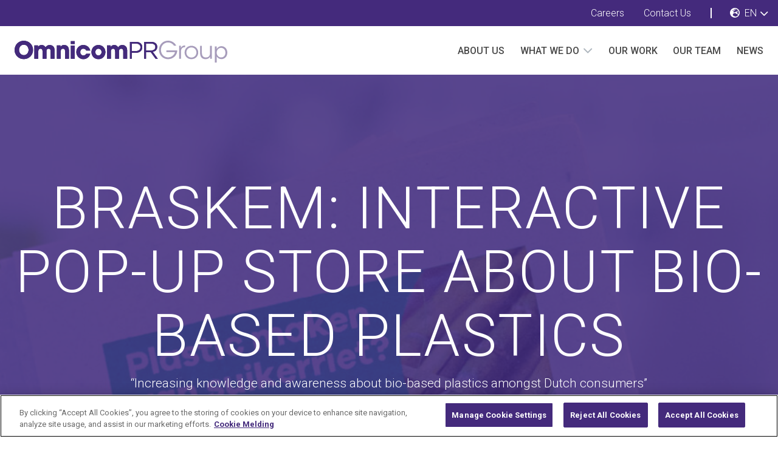

--- FILE ---
content_type: text/html; charset=UTF-8
request_url: https://omnicomprgroup.nl/case-study/braskem-interactive-pop-up-store-about-bio-based-plastics/
body_size: 8741
content:
<!doctype html>
<html class="no-js" lang="en-US" lang="">

    <head>

        <!-- OneTrust Cookies Consent Notice start for omnicomprgroup.nl -->

<script src="https://cdn.cookielaw.org/scripttemplates/otSDKStub.js"  type="text/javascript" charset="UTF-8" data-domain-script="01917aa3-552b-72d4-9294-c03cdec8b024" ></script>
<script type="text/javascript">
function OptanonWrapper() { }
</script>
<!-- OneTrust Cookies Consent Notice end for omnicomprgroup.nl -->


<!-- Google Tag Manager ID backup : GTM-W8HPC3Z -->

        
        <meta http-equiv="X-UA-Compatible" content="IE=edge,chrome=1">
    <meta charset="utf-8">
    <meta name="viewport" content="width=device-width, initial-scale=1, shrink-to-fit=no">

        <meta name="format-detection" content="telephone=no">

        <link rel="apple-touch-icon" sizes="180x180" href="https://omnicomprgroup.nl/wp-content/themes/specialist-theme/dist/img/favicon/apple-touch-icon.png">
    <link rel="icon" type="image/png" sizes="32x32" href="https://omnicomprgroup.nl/wp-content/themes/specialist-theme/dist/img/favicon/favicon-32x32.png">
    <link rel="icon" type="image/png" sizes="16x16" href="https://omnicomprgroup.nl/wp-content/themes/specialist-theme/dist/img/favicon/favicon-16x16.png">
    <link rel="manifest" href="https://omnicomprgroup.nl/wp-content/themes/specialist-theme/dist/img/favicon/site.webmanifest">
    <link rel="mask-icon" href="https://omnicomprgroup.nl/wp-content/themes/specialist-theme/dist/img/favicon/safari-pinned-tab.svg" color="#5bbad5">
    <meta name="msapplication-TileColor" content="#442a7c">
    <meta name="theme-color" content="#ffffff">

    <meta name='robots' content='index, follow, max-image-preview:large, max-snippet:-1, max-video-preview:-1' />
	<style>img:is([sizes="auto" i], [sizes^="auto," i]) { contain-intrinsic-size: 3000px 1500px }</style>
	<link rel="alternate" hreflang="en" href="https://omnicomprgroup.nl/case-study/braskem-interactive-pop-up-store-about-bio-based-plastics/" />
<link rel="alternate" hreflang="nl" href="https://omnicomprgroup.nl/nl/case-study/braskem-interactieve-pop-up-store-over-biobased-plastics/" />
<link rel="alternate" hreflang="x-default" href="https://omnicomprgroup.nl/case-study/braskem-interactive-pop-up-store-about-bio-based-plastics/" />

	<!-- This site is optimized with the Yoast SEO plugin v26.8 - https://yoast.com/product/yoast-seo-wordpress/ -->
	<title>Braskem: interactive pop-up store about bio-based plastics - Omnicom PR Group Netherlands</title>
	<link rel="canonical" href="https://omnicomprgroup.nl/case-study/braskem-interactive-pop-up-store-about-bio-based-plastics/" />
	<meta property="og:locale" content="en_US" />
	<meta property="og:type" content="article" />
	<meta property="og:title" content="Braskem: interactive pop-up store about bio-based plastics - Omnicom PR Group Netherlands" />
	<meta property="og:description" content="We worked with Braskem on the first pop-up store about bio-based plastic at Rotterdam Central station, to increase the general knowledge and awareness about the role that bio-based plastics can play in a CO2-neutral plastics industry." />
	<meta property="og:url" content="https://omnicomprgroup.nl/case-study/braskem-interactive-pop-up-store-about-bio-based-plastics/" />
	<meta property="og:site_name" content="Omnicom PR Group Netherlands" />
	<meta property="article:modified_time" content="2023-05-24T08:52:35+00:00" />
	<meta property="og:image" content="https://omnicomprgroup.nl/wp-content/uploads/2023/05/Braskem-pop-up_header-1-1200x800.jpg" />
	<meta property="og:image:width" content="1200" />
	<meta property="og:image:height" content="800" />
	<meta property="og:image:type" content="image/jpeg" />
	<meta name="twitter:card" content="summary_large_image" />
	<meta name="twitter:label1" content="Est. reading time" />
	<meta name="twitter:data1" content="3 minutes" />
	<script type="application/ld+json" class="yoast-schema-graph">{"@context":"https://schema.org","@graph":[{"@type":"WebPage","@id":"https://omnicomprgroup.nl/case-study/braskem-interactive-pop-up-store-about-bio-based-plastics/","url":"https://omnicomprgroup.nl/case-study/braskem-interactive-pop-up-store-about-bio-based-plastics/","name":"Braskem: interactive pop-up store about bio-based plastics - Omnicom PR Group Netherlands","isPartOf":{"@id":"https://omnicomprgroup.nl/#website"},"primaryImageOfPage":{"@id":"https://omnicomprgroup.nl/case-study/braskem-interactive-pop-up-store-about-bio-based-plastics/#primaryimage"},"image":{"@id":"https://omnicomprgroup.nl/case-study/braskem-interactive-pop-up-store-about-bio-based-plastics/#primaryimage"},"thumbnailUrl":"https://omnicomprgroup.nl/wp-content/uploads/2023/05/Braskem-pop-up_header-1.jpg","datePublished":"2023-05-24T08:07:41+00:00","dateModified":"2023-05-24T08:52:35+00:00","breadcrumb":{"@id":"https://omnicomprgroup.nl/case-study/braskem-interactive-pop-up-store-about-bio-based-plastics/#breadcrumb"},"inLanguage":"en-US","potentialAction":[{"@type":"ReadAction","target":["https://omnicomprgroup.nl/case-study/braskem-interactive-pop-up-store-about-bio-based-plastics/"]}]},{"@type":"ImageObject","inLanguage":"en-US","@id":"https://omnicomprgroup.nl/case-study/braskem-interactive-pop-up-store-about-bio-based-plastics/#primaryimage","url":"https://omnicomprgroup.nl/wp-content/uploads/2023/05/Braskem-pop-up_header-1.jpg","contentUrl":"https://omnicomprgroup.nl/wp-content/uploads/2023/05/Braskem-pop-up_header-1.jpg","width":2500,"height":1667},{"@type":"BreadcrumbList","@id":"https://omnicomprgroup.nl/case-study/braskem-interactive-pop-up-store-about-bio-based-plastics/#breadcrumb","itemListElement":[{"@type":"ListItem","position":1,"name":"Home","item":"https://omnicomprgroup.nl/"},{"@type":"ListItem","position":2,"name":"Braskem: interactive pop-up store about bio-based plastics"}]},{"@type":"WebSite","@id":"https://omnicomprgroup.nl/#website","url":"https://omnicomprgroup.nl/","name":"Omnicom PR Group Netherlands","description":"","potentialAction":[{"@type":"SearchAction","target":{"@type":"EntryPoint","urlTemplate":"https://omnicomprgroup.nl/?s={search_term_string}"},"query-input":{"@type":"PropertyValueSpecification","valueRequired":true,"valueName":"search_term_string"}}],"inLanguage":"en-US"}]}</script>
	<!-- / Yoast SEO plugin. -->


<link rel='dns-prefetch' href='//maps.googleapis.com' />
<link rel='dns-prefetch' href='//www.googletagmanager.com' />
<link rel='dns-prefetch' href='//fonts.googleapis.com' />
<link rel="alternate" type="application/rss+xml" title="Omnicom PR Group Netherlands &raquo; Feed" href="https://omnicomprgroup.nl/feed/" />
<link rel="alternate" type="application/rss+xml" title="Omnicom PR Group Netherlands &raquo; Comments Feed" href="https://omnicomprgroup.nl/comments/feed/" />
<link rel='stylesheet' id='frontend_css-css' href='https://omnicomprgroup.nl/wp-content/themes/specialist-theme/dist/css/frontend.min.css?ver=1.0.2.1' type='text/css' media='all' />
<link rel='stylesheet' id='gfonts_roboto-css' href='https://fonts.googleapis.com/css?family=Roboto%3A100%2C100i%2C300%2C300i%2C400%2C400i%2C500%2C500i%2C700%2C700i%2C900%2C900i&#038;ver=6.8.3' type='text/css' media='all' />
<link rel='stylesheet' id='wp-block-library-css' href='https://omnicomprgroup.nl/wp-includes/css/dist/block-library/style.min.css?ver=6.8.3' type='text/css' media='all' />
<style id='classic-theme-styles-inline-css' type='text/css'>
/*! This file is auto-generated */
.wp-block-button__link{color:#fff;background-color:#32373c;border-radius:9999px;box-shadow:none;text-decoration:none;padding:calc(.667em + 2px) calc(1.333em + 2px);font-size:1.125em}.wp-block-file__button{background:#32373c;color:#fff;text-decoration:none}
</style>
<style id='global-styles-inline-css' type='text/css'>
:root{--wp--preset--aspect-ratio--square: 1;--wp--preset--aspect-ratio--4-3: 4/3;--wp--preset--aspect-ratio--3-4: 3/4;--wp--preset--aspect-ratio--3-2: 3/2;--wp--preset--aspect-ratio--2-3: 2/3;--wp--preset--aspect-ratio--16-9: 16/9;--wp--preset--aspect-ratio--9-16: 9/16;--wp--preset--color--black: #000000;--wp--preset--color--cyan-bluish-gray: #abb8c3;--wp--preset--color--white: #ffffff;--wp--preset--color--pale-pink: #f78da7;--wp--preset--color--vivid-red: #cf2e2e;--wp--preset--color--luminous-vivid-orange: #ff6900;--wp--preset--color--luminous-vivid-amber: #fcb900;--wp--preset--color--light-green-cyan: #7bdcb5;--wp--preset--color--vivid-green-cyan: #00d084;--wp--preset--color--pale-cyan-blue: #8ed1fc;--wp--preset--color--vivid-cyan-blue: #0693e3;--wp--preset--color--vivid-purple: #9b51e0;--wp--preset--gradient--vivid-cyan-blue-to-vivid-purple: linear-gradient(135deg,rgba(6,147,227,1) 0%,rgb(155,81,224) 100%);--wp--preset--gradient--light-green-cyan-to-vivid-green-cyan: linear-gradient(135deg,rgb(122,220,180) 0%,rgb(0,208,130) 100%);--wp--preset--gradient--luminous-vivid-amber-to-luminous-vivid-orange: linear-gradient(135deg,rgba(252,185,0,1) 0%,rgba(255,105,0,1) 100%);--wp--preset--gradient--luminous-vivid-orange-to-vivid-red: linear-gradient(135deg,rgba(255,105,0,1) 0%,rgb(207,46,46) 100%);--wp--preset--gradient--very-light-gray-to-cyan-bluish-gray: linear-gradient(135deg,rgb(238,238,238) 0%,rgb(169,184,195) 100%);--wp--preset--gradient--cool-to-warm-spectrum: linear-gradient(135deg,rgb(74,234,220) 0%,rgb(151,120,209) 20%,rgb(207,42,186) 40%,rgb(238,44,130) 60%,rgb(251,105,98) 80%,rgb(254,248,76) 100%);--wp--preset--gradient--blush-light-purple: linear-gradient(135deg,rgb(255,206,236) 0%,rgb(152,150,240) 100%);--wp--preset--gradient--blush-bordeaux: linear-gradient(135deg,rgb(254,205,165) 0%,rgb(254,45,45) 50%,rgb(107,0,62) 100%);--wp--preset--gradient--luminous-dusk: linear-gradient(135deg,rgb(255,203,112) 0%,rgb(199,81,192) 50%,rgb(65,88,208) 100%);--wp--preset--gradient--pale-ocean: linear-gradient(135deg,rgb(255,245,203) 0%,rgb(182,227,212) 50%,rgb(51,167,181) 100%);--wp--preset--gradient--electric-grass: linear-gradient(135deg,rgb(202,248,128) 0%,rgb(113,206,126) 100%);--wp--preset--gradient--midnight: linear-gradient(135deg,rgb(2,3,129) 0%,rgb(40,116,252) 100%);--wp--preset--font-size--small: 13px;--wp--preset--font-size--medium: 20px;--wp--preset--font-size--large: 36px;--wp--preset--font-size--x-large: 42px;--wp--preset--spacing--20: 0.44rem;--wp--preset--spacing--30: 0.67rem;--wp--preset--spacing--40: 1rem;--wp--preset--spacing--50: 1.5rem;--wp--preset--spacing--60: 2.25rem;--wp--preset--spacing--70: 3.38rem;--wp--preset--spacing--80: 5.06rem;--wp--preset--shadow--natural: 6px 6px 9px rgba(0, 0, 0, 0.2);--wp--preset--shadow--deep: 12px 12px 50px rgba(0, 0, 0, 0.4);--wp--preset--shadow--sharp: 6px 6px 0px rgba(0, 0, 0, 0.2);--wp--preset--shadow--outlined: 6px 6px 0px -3px rgba(255, 255, 255, 1), 6px 6px rgba(0, 0, 0, 1);--wp--preset--shadow--crisp: 6px 6px 0px rgba(0, 0, 0, 1);}:where(.is-layout-flex){gap: 0.5em;}:where(.is-layout-grid){gap: 0.5em;}body .is-layout-flex{display: flex;}.is-layout-flex{flex-wrap: wrap;align-items: center;}.is-layout-flex > :is(*, div){margin: 0;}body .is-layout-grid{display: grid;}.is-layout-grid > :is(*, div){margin: 0;}:where(.wp-block-columns.is-layout-flex){gap: 2em;}:where(.wp-block-columns.is-layout-grid){gap: 2em;}:where(.wp-block-post-template.is-layout-flex){gap: 1.25em;}:where(.wp-block-post-template.is-layout-grid){gap: 1.25em;}.has-black-color{color: var(--wp--preset--color--black) !important;}.has-cyan-bluish-gray-color{color: var(--wp--preset--color--cyan-bluish-gray) !important;}.has-white-color{color: var(--wp--preset--color--white) !important;}.has-pale-pink-color{color: var(--wp--preset--color--pale-pink) !important;}.has-vivid-red-color{color: var(--wp--preset--color--vivid-red) !important;}.has-luminous-vivid-orange-color{color: var(--wp--preset--color--luminous-vivid-orange) !important;}.has-luminous-vivid-amber-color{color: var(--wp--preset--color--luminous-vivid-amber) !important;}.has-light-green-cyan-color{color: var(--wp--preset--color--light-green-cyan) !important;}.has-vivid-green-cyan-color{color: var(--wp--preset--color--vivid-green-cyan) !important;}.has-pale-cyan-blue-color{color: var(--wp--preset--color--pale-cyan-blue) !important;}.has-vivid-cyan-blue-color{color: var(--wp--preset--color--vivid-cyan-blue) !important;}.has-vivid-purple-color{color: var(--wp--preset--color--vivid-purple) !important;}.has-black-background-color{background-color: var(--wp--preset--color--black) !important;}.has-cyan-bluish-gray-background-color{background-color: var(--wp--preset--color--cyan-bluish-gray) !important;}.has-white-background-color{background-color: var(--wp--preset--color--white) !important;}.has-pale-pink-background-color{background-color: var(--wp--preset--color--pale-pink) !important;}.has-vivid-red-background-color{background-color: var(--wp--preset--color--vivid-red) !important;}.has-luminous-vivid-orange-background-color{background-color: var(--wp--preset--color--luminous-vivid-orange) !important;}.has-luminous-vivid-amber-background-color{background-color: var(--wp--preset--color--luminous-vivid-amber) !important;}.has-light-green-cyan-background-color{background-color: var(--wp--preset--color--light-green-cyan) !important;}.has-vivid-green-cyan-background-color{background-color: var(--wp--preset--color--vivid-green-cyan) !important;}.has-pale-cyan-blue-background-color{background-color: var(--wp--preset--color--pale-cyan-blue) !important;}.has-vivid-cyan-blue-background-color{background-color: var(--wp--preset--color--vivid-cyan-blue) !important;}.has-vivid-purple-background-color{background-color: var(--wp--preset--color--vivid-purple) !important;}.has-black-border-color{border-color: var(--wp--preset--color--black) !important;}.has-cyan-bluish-gray-border-color{border-color: var(--wp--preset--color--cyan-bluish-gray) !important;}.has-white-border-color{border-color: var(--wp--preset--color--white) !important;}.has-pale-pink-border-color{border-color: var(--wp--preset--color--pale-pink) !important;}.has-vivid-red-border-color{border-color: var(--wp--preset--color--vivid-red) !important;}.has-luminous-vivid-orange-border-color{border-color: var(--wp--preset--color--luminous-vivid-orange) !important;}.has-luminous-vivid-amber-border-color{border-color: var(--wp--preset--color--luminous-vivid-amber) !important;}.has-light-green-cyan-border-color{border-color: var(--wp--preset--color--light-green-cyan) !important;}.has-vivid-green-cyan-border-color{border-color: var(--wp--preset--color--vivid-green-cyan) !important;}.has-pale-cyan-blue-border-color{border-color: var(--wp--preset--color--pale-cyan-blue) !important;}.has-vivid-cyan-blue-border-color{border-color: var(--wp--preset--color--vivid-cyan-blue) !important;}.has-vivid-purple-border-color{border-color: var(--wp--preset--color--vivid-purple) !important;}.has-vivid-cyan-blue-to-vivid-purple-gradient-background{background: var(--wp--preset--gradient--vivid-cyan-blue-to-vivid-purple) !important;}.has-light-green-cyan-to-vivid-green-cyan-gradient-background{background: var(--wp--preset--gradient--light-green-cyan-to-vivid-green-cyan) !important;}.has-luminous-vivid-amber-to-luminous-vivid-orange-gradient-background{background: var(--wp--preset--gradient--luminous-vivid-amber-to-luminous-vivid-orange) !important;}.has-luminous-vivid-orange-to-vivid-red-gradient-background{background: var(--wp--preset--gradient--luminous-vivid-orange-to-vivid-red) !important;}.has-very-light-gray-to-cyan-bluish-gray-gradient-background{background: var(--wp--preset--gradient--very-light-gray-to-cyan-bluish-gray) !important;}.has-cool-to-warm-spectrum-gradient-background{background: var(--wp--preset--gradient--cool-to-warm-spectrum) !important;}.has-blush-light-purple-gradient-background{background: var(--wp--preset--gradient--blush-light-purple) !important;}.has-blush-bordeaux-gradient-background{background: var(--wp--preset--gradient--blush-bordeaux) !important;}.has-luminous-dusk-gradient-background{background: var(--wp--preset--gradient--luminous-dusk) !important;}.has-pale-ocean-gradient-background{background: var(--wp--preset--gradient--pale-ocean) !important;}.has-electric-grass-gradient-background{background: var(--wp--preset--gradient--electric-grass) !important;}.has-midnight-gradient-background{background: var(--wp--preset--gradient--midnight) !important;}.has-small-font-size{font-size: var(--wp--preset--font-size--small) !important;}.has-medium-font-size{font-size: var(--wp--preset--font-size--medium) !important;}.has-large-font-size{font-size: var(--wp--preset--font-size--large) !important;}.has-x-large-font-size{font-size: var(--wp--preset--font-size--x-large) !important;}
:where(.wp-block-post-template.is-layout-flex){gap: 1.25em;}:where(.wp-block-post-template.is-layout-grid){gap: 1.25em;}
:where(.wp-block-columns.is-layout-flex){gap: 2em;}:where(.wp-block-columns.is-layout-grid){gap: 2em;}
:root :where(.wp-block-pullquote){font-size: 1.5em;line-height: 1.6;}
</style>
<link rel='stylesheet' id='wpml-blocks-css' href='https://omnicomprgroup.nl/wp-content/plugins/sitepress-multilingual-cms/dist/css/blocks/styles.css?ver=4.6.9' type='text/css' media='all' />
<link rel='stylesheet' id='contact-form-7-css' href='https://omnicomprgroup.nl/wp-content/plugins/contact-form-7/includes/css/styles.css?ver=6.1.4' type='text/css' media='all' />
<link rel='stylesheet' id='wpml-menu-item-0-css' href='https://omnicomprgroup.nl/wp-content/plugins/sitepress-multilingual-cms/templates/language-switchers/menu-item/style.min.css?ver=1' type='text/css' media='all' />
<script type="text/javascript" src="https://maps.googleapis.com/maps/api/js?key=AIzaSyCmALt1OVQAHz2PFc7rAL3_tN0YL5ThwDc&amp;ver=3" id="googlemaps-js"></script>

<!-- Google tag (gtag.js) snippet added by Site Kit -->
<!-- Google Analytics snippet added by Site Kit -->
<script type="text/javascript" src="https://www.googletagmanager.com/gtag/js?id=GT-57SQ77R" id="google_gtagjs-js" async></script>
<script type="text/javascript" id="google_gtagjs-js-after">
/* <![CDATA[ */
window.dataLayer = window.dataLayer || [];function gtag(){dataLayer.push(arguments);}
gtag("set","linker",{"domains":["omnicomprgroup.nl"]});
gtag("js", new Date());
gtag("set", "developer_id.dZTNiMT", true);
gtag("config", "GT-57SQ77R");
/* ]]> */
</script>
<link rel='shortlink' href='https://omnicomprgroup.nl/?p=8336' />
<meta name="generator" content="WPML ver:4.6.9 stt:37,1;" />
<meta name="generator" content="Site Kit by Google 1.171.0" />		<style type="text/css" id="wp-custom-css">
			.mainContent .wp-block-heading {
	max-width: 768px;
	margin-left: auto;
	margin-right: auto;
	padding-left: 1rem;
	padding-right: 1rem;
}
@media (min-width: 576px) {
	.mainContent .wp-block-heading {
		padding-left: 1.5rem;
		padding-right: 1.5rem;
	}
}

.is-type-video .wp-block-embed__wrapper {
	position: initial;
}		</style>
		
</head>
    <body class="wp-singular case-study-template-default single single-case-study postid-8336 wp-theme-specialist-theme env-production">

                        
                            <header id="mainHeader" class="mainHeader" data-site-header>
                

    <nav id="menuTopbarNav" class="nav menuTopbar   justify-content-end "  data-nav-menuTopbarNav>
        <ul class="nav menuTopbar_nav">
                                                <li><a class="menuTopbar_navLink nav-link "  href="https://omnicomprgroup.nl/careers/">Careers</a></li>
                                                                <li><a class="menuTopbar_navLink nav-link "  href="https://omnicomprgroup.nl/contact-us/">Contact Us</a></li>
                                                            <li class="menuTopbar_navItem nav-item menu-item wpml-ls-slot-5 wpml-ls-item wpml-ls-item-en wpml-ls-current-language wpml-ls-menu-item wpml-ls-first-item menu-item-type-wpml_ls_menu_item menu-item-object-wpml_ls_menu_item menu-item-wpml-ls-5-en menu-item-has-children">
				    <a class="menuTopbar_navLink nav-link menuTopbar_dropdownToggle "  href="#"  aria-haspopup="true" aria-expanded="false">
<span class="wpml-ls-native" lang="en">En</span></a>
				    <div class="menuTopbar_dropdownMenu dropdown-menu">
			            			                <a class="menuTopbar_navLink menuTopbar_dropdownItem  "  href="https://omnicomprgroup.nl/nl/case-study/braskem-interactieve-pop-up-store-over-biobased-plastics/">
<span class="wpml-ls-native" lang="nl">Nl</span></a>
			            		        	</div>
                </li>
            	                    </ul>
    </nav>




    <nav id="primaryNavbar" class="navbar menuHeader  navbar-light static navbar-expand-lg "  data-nav-primaryNavbar>

                    <a class="navbar-brand logoLink" href="https://omnicomprgroup.nl">
        <img class="logoLink_image img-fluid" src="https://omnicomprgroup.nl/wp-content/themes/specialist-theme/dist/img/logo.svg" alt="Omnicom PR Group Netherlands" title=""/>
    </a>

                            <button class="menuHeader_navbarToggler navbar-toggler" type="button" data-toggle="collapse" data-target="#navbarSupportedContent" aria-controls="navbarSupportedContent" aria-expanded="false" aria-label="Toggle navigation">
                <span class="navbar-toggler-icon"></span>
            </button>
        
                    <div class="collapse navbar-collapse menuHeader_navbarCollapse currentPostType-case-study" id="navbarSupportedContent">
        <ul class="menuHeader_navbarNav navbar-nav ml-auto">
                            <li class="menuHeader_navItem nav-item  menu-item menu-item-type-post_type menu-item-object-page menu-item-24 ">

                                            <a class="menuHeader_navLink nav-link" href="https://omnicomprgroup.nl/about-us/">
                            <span class="menuHeader_navLinkText">About Us</span>
                        </a>
                    
                                    </li>
                            <li class="menuHeader_navItem nav-item  menu-item menu-item-type-post_type menu-item-object-page menu-item-23 menu-item-has-children menuHeader_dropdown dropdown">

                                                                        <a class="menuHeader_navLink nav-link dropdown-toggle menuHeader_dropdownToggle" href="https://omnicomprgroup.nl/what-we-do/" aria-haspopup="true" aria-expanded="false">
                                <span class="menuHeader_navLinkText">What we do</span>
                            </a>
                                            
                                            <div class="menuHeader_dropdownMenu dropdown-menu dropdownMenu">
                            <div class="menuHeader_dropdownMenuInner dropdownMenu_inner">
                                                                    <a class="menuHeader_dropdownItem dropdown-item  menu-item menu-item-type-post_type menu-item-object-service menu-item-2180" href="https://omnicomprgroup.nl/services/strategic-communications/"><b>Strategic</b> Communications</a>
                                                                    <a class="menuHeader_dropdownItem dropdown-item  menu-item menu-item-type-post_type menu-item-object-service menu-item-2176" href="https://omnicomprgroup.nl/services/crisis-communications/"><b>Crisis</b> Communications</a>
                                                                    <a class="menuHeader_dropdownItem dropdown-item  menu-item menu-item-type-post_type menu-item-object-service menu-item-2177" href="https://omnicomprgroup.nl/services/media-strategy-public-relations-pr/"><b>Media Strategy</b> & Public Relations</a>
                                                                    <a class="menuHeader_dropdownItem dropdown-item  menu-item menu-item-type-post_type menu-item-object-service menu-item-2178" href="https://omnicomprgroup.nl/services/public-affairs/"><b>Public</b> Affairs (PA)</a>
                                                                    <a class="menuHeader_dropdownItem dropdown-item  menu-item menu-item-type-post_type menu-item-object-service menu-item-2179" href="https://omnicomprgroup.nl/services/social-digital-content-strategy/"><b>Social</b>, Digital & Content Strategy</a>
                                                                    <a class="menuHeader_dropdownItem dropdown-item  menu-item menu-item-type-post_type menu-item-object-service menu-item-4946" href="https://omnicomprgroup.nl/services/talent-and-tranformation/"><b>Talent</b> &  Transformation</a>
                                                                    <a class="menuHeader_dropdownItem dropdown-item  menu-item menu-item-type-custom menu-item-object-custom menu-item-8176" href="https://omnicomprgroup.nl/services/healthcare-communications/"><b>Healthcare</b> Communications</a>
                                                                    <a class="menuHeader_dropdownItem dropdown-item  menu-item menu-item-type-custom menu-item-object-custom menu-item-8539" href="https://omnicomprgroup.nl/services/esg-communications/"><b>ESG</b> Communications</a>
                                                            </div>
                        </div>
                                    </li>
                            <li class="menuHeader_navItem nav-item  menu-item menu-item-type-post_type menu-item-object-page menu-item-22 ">

                                            <a class="menuHeader_navLink nav-link" href="https://omnicomprgroup.nl/work/">
                            <span class="menuHeader_navLinkText">Our work</span>
                        </a>
                    
                                    </li>
                            <li class="menuHeader_navItem nav-item  menu-item menu-item-type-post_type menu-item-object-page menu-item-29 ">

                                            <a class="menuHeader_navLink nav-link" href="https://omnicomprgroup.nl/our-team/">
                            <span class="menuHeader_navLinkText">Our team</span>
                        </a>
                    
                                    </li>
                            <li class="menuHeader_navItem nav-item  menu-item menu-item-type-post_type menu-item-object-page current_page_parent menu-item-25 ">

                                            <a class="menuHeader_navLink nav-link" href="https://omnicomprgroup.nl/news/">
                            <span class="menuHeader_navLinkText">News</span>
                        </a>
                    
                                    </li>
                    </ul>
    </div>
    </nav>

            </header>
                
                <main id="mainContent" class="mainContent" data-site-main>

                            <header>

                



    
    
            
<section id="acfBlock-headerBlock-8336" class="contentBlock banneroverlayBlock   "  >

    <div class="contentBlock_container">

                
            
                

                
                                                        
        <div class="banneroverlayBlock_imageWrapper u_backgroundImage" style="background-image: url(https://omnicomprgroup.nl/wp-content/uploads/2023/05/Braskem-pop-up_header-1-2560x500-c-default.jpg);"  data-scroll-container>

                                        <div class="banneroverlayBlock_content m_bgPrimary m_hasContentIcon">
                    <div class="banneroverlayBlock_contentInner">
                                                    <h1 class="banneroverlayBlock_contentTitle">Braskem: interactive pop-up store about bio-based plastics</h1>
                                                                            <div class="banneroverlayBlock_contentBody">
                                <p>&#8220;Increasing knowledge and awareness about bio-based plastics amongst Dutch consumers&#8221;</p>

                            </div>
                                            </div>
                                            <a data-scroll-bottom class="banneroverlayBlock_contentIcon"></a>
                                    </div>
                                </div>

        
    </div>

</section>
        
    </header>
            
                            
<h2 class="wp-block-heading"><strong>CHALLENGE</strong></h2>


<div class="contentBlock paragraphBlock"><div class="contentBlock_container ">
<p>Braskem is a Brazilian petrochemical company and the world&#8217;s largest biopolymer producer, producing bio-based plastic made from sugarcane. Braskem wants and needs to be clear about their own responsibility, and leading role, in the plastic transition towards a more sustainable future. However, consumer research conducted by OPRG together with Motivaction in 2021, shows that 57% of the Dutch population has never heard of bio-based plastic. Additionally, 81% of Dutch find the different types of sustainable plastics confusing.</p>
</div></div>

<div class="contentBlock paragraphBlock"><div class="contentBlock_container ">
<p>As a result of this research, Braskem decided to take on a pioneering role in the sector. Through a consumer activation, the company wanted to increase the general knowledge and awareness about the role that bio-based plastics can play in a CO2-neutral plastics industry. The challenge here was that Braskem is a B2B player and was therefore not in direct contact with Dutch consumers.</p>
</div></div>

<div class="contentBlock imageBlock"><div class="contentBlock_container ">
<figure class="wp-block-image size-large"><img fetchpriority="high" decoding="async" width="1200" height="800" src="https://omnicomprgroup.nl/wp-content/uploads/2023/05/Braskem-pop-up_body-1-1200x800.jpg" alt="" class="wp-image-8345" srcset="https://omnicomprgroup.nl/wp-content/uploads/2023/05/Braskem-pop-up_body-1-1200x800.jpg 1200w, https://omnicomprgroup.nl/wp-content/uploads/2023/05/Braskem-pop-up_body-1-300x200.jpg 300w, https://omnicomprgroup.nl/wp-content/uploads/2023/05/Braskem-pop-up_body-1-768x512.jpg 768w, https://omnicomprgroup.nl/wp-content/uploads/2023/05/Braskem-pop-up_body-1-1536x1024.jpg 1536w, https://omnicomprgroup.nl/wp-content/uploads/2023/05/Braskem-pop-up_body-1-2048x1366.jpg 2048w" sizes="(max-width: 1200px) 100vw, 1200px" /></figure>
</div></div>


<h2 class="wp-block-heading"><strong>APPROACH</strong></h2>


<div class="contentBlock paragraphBlock"><div class="contentBlock_container ">
<p>We created the first pop-up store about bio-based plastic at Rotterdam Central station. By inviting people to the experience and learn about the future of plastic and bio-based plastics, Braskem showed leadership and initiative. We also showed that the transition to a more sustainable plastic sector has already begun and that we can all contribute, together.</p>
</div></div>

<div class="contentBlock paragraphBlock"><div class="contentBlock_container ">
<p>The pop up store at Rotterdam Central, open from 7 – 29 November, 2022, offered an educational and interactive experience where the green impact of bio-based plastic was brought to life. Visitors discovered how the natural renewable material, sugarcane, is transformed into a bio-based plastic end product, from milk bottle to underwear. The senses of visitors were stimulated, as the entire production process could be experienced by tasting, feeling, seeing and hearing. </p>
</div></div>

<div class="contentBlock paragraphBlock"><div class="contentBlock_container ">
<p>The pop-up store also physically showed which products could be found in consumers&#8217; homes, such as shoes, toys or packaging bottles; making the newly learned information tangible and real for visitors. A highlight of the route was the 3D printer, with which the city of Rotterdam was built from recycled plastic day by day.</p>
</div></div>

<div class="contentBlock paragraphBlock"><div class="contentBlock_container ">
<p>A campaign on LinkedIn attracted visitors and created buzz about the plastics transition and news about the opening of the pop-up store reached various trade, consumer and news media. Harm Edens from Business News Radio (BNR) interviewed industry experts in an <a href="https://www.bnr.nl/podcast/duurzaam/10493693/dit-is-wat-je-moet-weten-over-biobased-plastic">extensive programme on bio-based plastics</a>, live from the pop-up store. This led to more media exposure that even reached the European Commissioner.</p>
</div></div>


<h2 class="wp-block-heading"><strong>RESULTS</strong></h2>


<div class="contentBlock paragraphBlock"><div class="contentBlock_container ">
<p>With the pop-up experience and campaign, we contributed to increased knowledge and awareness of the plastic transition and the role of bio-based plastics in the Netherlands.</p>
</div></div>

<div class="contentBlock paragraphBlock"><div class="contentBlock_container ">
<p>Results in a nutshell:</p>
</div></div>

<div class="contentBlock listBlock"><div class="contentBlock_container ">
<ul class="wp-block-list"><div class="contentBlock list-itemBlock"><div class="contentBlock_container ">
<li>26 placements in trade, consumer and news media (online, print, social, tv, radio and broadcast) with a total potential reach of more than 4.3M</li>
</div></div>

<div class="contentBlock list-itemBlock"><div class="contentBlock_container ">
<li>Almost 1.500 visitors in only 3 weeks</li>
</div></div>

<div class="contentBlock list-itemBlock"><div class="contentBlock_container ">
<li>100% of visitors say they will be more plastic-conscious after the event</li>
</div></div></ul>
</div></div>

<div class="contentBlock paragraphBlock"><div class="contentBlock_container ">
<p><br></p>
</div></div>


<h2 class="wp-block-heading"></h2>






    
    
                    
<section id="acfBlock-block_68ba50786f9b8a6c71e47acbde7e7717" class="contentBlock ctabarBlock m_bgSecondary m_hasBackground u_backgroundImage m_hasBackground m_noSpacingY" style="background-image: url(https://omnicomprgroup.nl/wp-content/uploads/2019/06/OPRG_texture.svg);" data-background-image-srcset="        https://omnicomprgroup.nl/wp-content/uploads/2019/06/OPRG_texture.svg 576w,
        https://omnicomprgroup.nl/wp-content/uploads/2019/06/OPRG_texture.svg 768w,
        https://omnicomprgroup.nl/wp-content/uploads/2019/06/OPRG_texture.svg 1020w,
        https://omnicomprgroup.nl/wp-content/uploads/2019/06/OPRG_texture.svg 1200w
    ">

    <div class="contentBlock_container">

                
            
                

                
                
        



    
<div class="media mediaItem mediaObjectPrimary mediaObjectBase  " >

                        
                            <div class="media-body mediaObjectPrimary_body mediaObjectBase_body">
                                                            



    

            <h3 class="dynamicLink_item mediaObjectBase_title ">
    
    <a class="dynamicLink ctabarBlock_link  m_hasChevron"
        
        href="https://omnicomprgroup.nl/contact-us/"
        data-analytics-track-event="true"
        data-analytics-track-event-category="CTA"
        data-analytics-track-event-action="Bar"
        data-analytics-track-event-label="https://omnicomprgroup.nl/contact-us/">
        <span class="dynamicLink_text">Speak to the team</span>
                    <i class="dynamicLink_icon fa fa-chevron-right"></i>
            </a>

            </h3>
    

                                        <p>We&#8217;d love to tell you more about this</p>

        
            </div>
                
</div>

    
        
    </div>

</section>

<p><!--EndFragment--></p>
                        
        </main>
        
                            <footer id="mainFooter" class="mainFooter" data-site-footer>
                <div class="mainFooter_header">
</div>
<div class="mainFooter_body">
    <div class="container">
        <div class="row">
            <div class="col-sm-12 col-lg-4 col-xl-5">
                <a class="logoLink" href="https://omnicomprgroup.nl">
                    <img class="logoLink_image img-fluid" src="https://omnicomprgroup.nl/wp-content/themes/specialist-theme/dist/img/logo-white.svg" alt="Omnicom PR Group Netherlands" title=""/>
                </a>
                            </div>
            <div class="col-sm-12 col-lg-8 col-xl-7">
                                    

    <nav id="nav-1049225008" class="nav mainFooterNav   justify-content-none "  data-nav-nav-1049225008>
        <ul class="nav mainFooterNav_nav">
                                                <li><a class="mainFooterNav_navLink nav-link "  href="https://omnicomprgroup.nl/about-us/">About Us</a></li>
                                                                <li><a class="mainFooterNav_navLink nav-link "  href="https://omnicomprgroup.nl/contact-us/">Contact Us</a></li>
                                                                <li><a class="mainFooterNav_navLink nav-link "  href="https://omnicomprgroup.nl/careers/">Careers</a></li>
                                                                <li><a class="mainFooterNav_navLink nav-link " target="_blank" href="https://omnicomprgroup.nl/wp-content/uploads/2025/02/OPRG-General-Terms-and-Conditions-2025.pdf">T&C</a></li>
                                                                <li><a class="mainFooterNav_navLink nav-link "  href="https://teamoprg.com/general-privacy-policy/">Privacy Policy</a></li>
                                                                <li><a class="mainFooterNav_navLink nav-link "  href="https://teamoprg.com/eu-uk--privacy-policy/">GDPR Policy</a></li>
                                    </ul>
    </nav>

                                <div class="mainFooter_copyright">
                    <p>© 2025 Omnicom Public Relations Group Inc. All rights reserved.</p>

                </div>
            </div>
        </div>
    </div>
</div>            </footer>
                
        <script type="speculationrules">
{"prefetch":[{"source":"document","where":{"and":[{"href_matches":"\/*"},{"not":{"href_matches":["\/wp-*.php","\/wp-admin\/*","\/wp-content\/uploads\/*","\/wp-content\/*","\/wp-content\/plugins\/*","\/wp-content\/themes\/specialist-theme\/*","\/*\\?(.+)"]}},{"not":{"selector_matches":"a[rel~=\"nofollow\"]"}},{"not":{"selector_matches":".no-prefetch, .no-prefetch a"}}]},"eagerness":"conservative"}]}
</script>
<script type="text/javascript" src="https://omnicomprgroup.nl/wp-content/themes/specialist-theme/dist/js/frontend.min.js?ver=1.0.2.1" id="frontend_js-js"></script>
<script type="text/javascript" src="https://omnicomprgroup.nl/wp-includes/js/dist/hooks.min.js?ver=4d63a3d491d11ffd8ac6" id="wp-hooks-js"></script>
<script type="text/javascript" src="https://omnicomprgroup.nl/wp-includes/js/dist/i18n.min.js?ver=5e580eb46a90c2b997e6" id="wp-i18n-js"></script>
<script type="text/javascript" id="wp-i18n-js-after">
/* <![CDATA[ */
wp.i18n.setLocaleData( { 'text direction\u0004ltr': [ 'ltr' ] } );
/* ]]> */
</script>
<script type="text/javascript" src="https://omnicomprgroup.nl/wp-content/plugins/contact-form-7/includes/swv/js/index.js?ver=6.1.4" id="swv-js"></script>
<script type="text/javascript" id="contact-form-7-js-before">
/* <![CDATA[ */
var wpcf7 = {
    "api": {
        "root": "https:\/\/omnicomprgroup.nl\/wp-json\/",
        "namespace": "contact-form-7\/v1"
    },
    "cached": 1
};
/* ]]> */
</script>
<script type="text/javascript" src="https://omnicomprgroup.nl/wp-content/plugins/contact-form-7/includes/js/index.js?ver=6.1.4" id="contact-form-7-js"></script>
    <script src="https://boards.greenhouse.io/embed/job_board/js?for=omnicomprgroupnl"></script>
    

                
    </body>

</html>

--- FILE ---
content_type: text/css
request_url: https://omnicomprgroup.nl/wp-content/themes/specialist-theme/dist/css/frontend.min.css?ver=1.0.2.1
body_size: 50211
content:
@charset "UTF-8";/*!
 * Bootstrap v4.4.1 (https://getbootstrap.com/)
 * Copyright 2011-2019 The Bootstrap Authors
 * Copyright 2011-2019 Twitter, Inc.
 * Licensed under MIT (https://github.com/twbs/bootstrap/blob/master/LICENSE)
 */:root{--blue:#007bff;--indigo:#6610f2;--purple:#6f42c1;--pink:#e83e8c;--red:#dc3545;--orange:#fd7e14;--yellow:#ffc107;--green:#28a745;--teal:#20c997;--cyan:#17a2b8;--white:#fff;--gray:#9B9B9B;--gray-dark:#4A4A4A;--tertiary:#A4C600;--primary:#442A7C;--secondary:#E0DBE9;--success:#A4C600;--info:#17a2b8;--warning:#ffc107;--danger:#dc3545;--light:#f8f9fa;--dark:#4A4A4A;--tertiary:#A4C600;--grey-primary:#4A4A4A;--grey-secondary:#9B9B9B;--grey-tertiary:#F0F0F0;--white:#ffffff;--breakpoint-xs:0;--breakpoint-sm:576px;--breakpoint-md:768px;--breakpoint-lg:1020px;--breakpoint-xl:1200px;--font-family-sans-serif:"Roboto","Helvetica Neue","Arial","Noto Sans",sans-serif,"Apple Color Emoji","Segoe UI Emoji","Segoe UI Symbol","Noto Color Emoji";--font-family-monospace:SFMono-Regular,Menlo,Monaco,Consolas,"Liberation Mono","Courier New",monospace}*,::after,::before{-webkit-box-sizing:border-box;box-sizing:border-box}html{font-family:sans-serif;line-height:1.15;-webkit-text-size-adjust:100%;-webkit-tap-highlight-color:transparent}article,aside,figcaption,figure,footer,header,hgroup,main,nav,section{display:block}body{margin:0;font-family:Roboto,"Helvetica Neue",Arial,"Noto Sans",sans-serif,"Apple Color Emoji","Segoe UI Emoji","Segoe UI Symbol","Noto Color Emoji";font-size:1rem;font-weight:300;line-height:1.5;color:#4a4a4a;text-align:left;background-color:#fff}[tabindex="-1"]:focus:not(:focus-visible){outline:0!important}hr{-webkit-box-sizing:content-box;box-sizing:content-box;height:0;overflow:visible}h1,h2,h3,h4,h5,h6{margin-top:0;margin-bottom:.6rem}p{margin-top:0;margin-bottom:1rem}abbr[data-original-title],abbr[title]{text-decoration:underline;-webkit-text-decoration:underline dotted;text-decoration:underline dotted;cursor:help;border-bottom:0;text-decoration-skip-ink:none}address{margin-bottom:1rem;font-style:normal;line-height:inherit}dl,ol,ul{margin-top:0;margin-bottom:1rem}ol ol,ol ul,ul ol,ul ul{margin-bottom:0}dt{font-weight:500}dd{margin-bottom:.5rem;margin-left:0}blockquote{margin:0 0 1rem}b,strong{font-weight:600}small{font-size:80%}sub,sup{position:relative;font-size:75%;line-height:0;vertical-align:baseline}sub{bottom:-.25em}sup{top:-.5em}a{color:#442a7c;text-decoration:none;background-color:transparent}a:hover{color:#704ac2;text-decoration:underline}a:not([href]){color:inherit;text-decoration:none}a:not([href]):hover{color:inherit;text-decoration:none}code,kbd,pre,samp{font-family:SFMono-Regular,Menlo,Monaco,Consolas,"Liberation Mono","Courier New",monospace;font-size:1em}pre{margin-top:0;margin-bottom:1rem;overflow:auto}figure{margin:0 0 1rem}img{vertical-align:middle;border-style:none}svg{overflow:hidden;vertical-align:middle}table{border-collapse:collapse}caption{padding-top:.75rem;padding-bottom:.75rem;color:#9b9b9b;text-align:left;caption-side:bottom}th{text-align:inherit}label{display:inline-block;margin-bottom:.25rem}button{border-radius:0}button:focus{outline:1px dotted;outline:5px auto -webkit-focus-ring-color}button,input,optgroup,select,textarea{margin:0;font-family:inherit;font-size:inherit;line-height:inherit}button,input{overflow:visible}button,select{text-transform:none}select{word-wrap:normal}[type=button],[type=reset],[type=submit],button{-webkit-appearance:button}[type=button]:not(:disabled),[type=reset]:not(:disabled),[type=submit]:not(:disabled),button:not(:disabled){cursor:pointer}[type=button]::-moz-focus-inner,[type=reset]::-moz-focus-inner,[type=submit]::-moz-focus-inner,button::-moz-focus-inner{padding:0;border-style:none}input[type=checkbox],input[type=radio]{-webkit-box-sizing:border-box;box-sizing:border-box;padding:0}input[type=date],input[type=datetime-local],input[type=month],input[type=time]{-webkit-appearance:listbox}textarea{overflow:auto;resize:vertical}fieldset{min-width:0;padding:0;margin:0;border:0}legend{display:block;width:100%;max-width:100%;padding:0;margin-bottom:.5rem;font-size:1.5rem;line-height:inherit;color:inherit;white-space:normal}progress{vertical-align:baseline}[type=number]::-webkit-inner-spin-button,[type=number]::-webkit-outer-spin-button{height:auto}[type=search]{outline-offset:-2px;-webkit-appearance:none}[type=search]::-webkit-search-decoration{-webkit-appearance:none}::-webkit-file-upload-button{font:inherit;-webkit-appearance:button}output{display:inline-block}summary{display:list-item;cursor:pointer}template{display:none}[hidden]{display:none!important}.h1,.h2,.h3,.h4,.h5,.h6,h1,h2,h3,h4,h5,h6{margin-bottom:.6rem;font-weight:500;line-height:1.1}.h1,h1{font-size:3rem}.h2,h2{font-size:2rem}.h3,h3{font-size:1.7rem}.h4,h4{font-size:1.5rem}.h5,h5{font-size:1.3rem}.h6,h6{font-size:1.1rem}.lead{font-size:1.2rem;font-weight:300}.display-1{font-size:6rem;font-weight:300;line-height:1.1}.display-2{font-size:5rem;font-weight:300;line-height:1.1}.display-3{font-size:4rem;font-weight:300;line-height:1.1}.display-4{font-size:3rem;font-weight:300;line-height:1.1}hr{margin-top:1rem;margin-bottom:1rem;border:0;border-top:1px solid rgba(0,0,0,.1)}.small,small{font-size:80%;font-weight:400}.mark,mark{padding:.2em;background-color:#fcf8e3}.list-unstyled{padding-left:0;list-style:none}.list-inline{padding-left:0;list-style:none}.list-inline-item{display:inline-block}.list-inline-item:not(:last-child){margin-right:.5rem}.initialism{font-size:90%;text-transform:uppercase}.blockquote,.contentBlock .wp-block-pullquote,.contentBlock .wp-block-quote,.contentBlock .wp-block-quote:not(.is-large):not(.is-style-large){margin-bottom:1rem;font-size:1.25rem}.blockquote-footer,.contentBlock .wp-block-pullquote cite,.contentBlock .wp-block-quote cite,.contentBlock .wp-block-quote:not(.is-large):not(.is-style-large) cite{display:block;font-size:80%;color:#9b9b9b}.blockquote-footer::before,.contentBlock .wp-block-pullquote cite::before,.contentBlock .wp-block-quote cite::before,.contentBlock .wp-block-quote:not(.is-large):not(.is-style-large) cite::before{content:"\2014\00A0"}.img-fluid{max-width:100%;height:auto}.img-thumbnail{padding:.25rem;background-color:#fff;border:1px solid #dee2e6;border-radius:.25rem;-webkit-box-shadow:0 1px 2px rgba(0,0,0,.075);box-shadow:0 1px 2px rgba(0,0,0,.075);max-width:100%;height:auto}.figure{display:inline-block}.figure-img{margin-bottom:.5rem;line-height:1}.figure-caption{font-size:90%;color:#9b9b9b}code{font-size:87.5%;color:#e83e8c;word-wrap:break-word}a>code{color:inherit}kbd{padding:.2rem .4rem;font-size:87.5%;color:#fff;background-color:#212529;border-radius:.2rem;-webkit-box-shadow:inset 0 -.1rem 0 rgba(0,0,0,.25);box-shadow:inset 0 -.1rem 0 rgba(0,0,0,.25)}kbd kbd{padding:0;font-size:100%;font-weight:500;-webkit-box-shadow:none;box-shadow:none}pre{display:block;font-size:87.5%;color:#212529}pre code{font-size:inherit;color:inherit;word-break:normal}.pre-scrollable{max-height:340px;overflow-y:scroll}.container{width:100%;padding-right:10px;padding-left:10px;margin-right:auto;margin-left:auto}@media (min-width:576px){.container{max-width:540px}}@media (min-width:768px){.container{max-width:720px}}@media (min-width:1020px){.container{max-width:1050px}}@media (min-width:1200px){.container{max-width:1350px}}.container-fluid,.container-lg,.container-md,.container-sm,.container-xl{width:100%;padding-right:10px;padding-left:10px;margin-right:auto;margin-left:auto}@media (min-width:576px){.container,.container-sm{max-width:540px}}@media (min-width:768px){.container,.container-md,.container-sm{max-width:720px}}@media (min-width:1020px){.container,.container-lg,.container-md,.container-sm{max-width:1050px}}@media (min-width:1200px){.container,.container-lg,.container-md,.container-sm,.container-xl{max-width:1350px}}.formPrimary.m_fieldsHorizontal .formRow,.row{display:-webkit-box;display:-ms-flexbox;display:flex;-ms-flex-wrap:wrap;flex-wrap:wrap;margin-right:-10px;margin-left:-10px}.no-gutters{margin-right:0;margin-left:0}.no-gutters>.col,.no-gutters>[class*=col-]{padding-right:0;padding-left:0}.col,.col-1,.col-10,.col-11,.col-12,.col-2,.col-3,.col-4,.col-5,.col-6,.col-7,.col-8,.col-9,.col-auto,.col-lg,.col-lg-1,.col-lg-10,.col-lg-11,.col-lg-12,.col-lg-2,.col-lg-3,.col-lg-4,.col-lg-5,.col-lg-6,.col-lg-7,.col-lg-8,.col-lg-9,.col-lg-auto,.col-md,.col-md-1,.col-md-10,.col-md-11,.col-md-12,.col-md-2,.col-md-3,.col-md-4,.col-md-5,.col-md-6,.col-md-7,.col-md-8,.col-md-9,.col-md-auto,.col-sm,.col-sm-1,.col-sm-10,.col-sm-11,.col-sm-12,.col-sm-2,.col-sm-3,.col-sm-4,.col-sm-5,.col-sm-6,.col-sm-7,.col-sm-8,.col-sm-9,.col-sm-auto,.col-xl,.col-xl-1,.col-xl-10,.col-xl-11,.col-xl-12,.col-xl-2,.col-xl-3,.col-xl-4,.col-xl-5,.col-xl-6,.col-xl-7,.col-xl-8,.col-xl-9,.col-xl-auto,.formPrimary.m_fieldsHorizontal .formCol{position:relative;width:100%;padding-right:10px;padding-left:10px}.col{-ms-flex-preferred-size:0;flex-basis:0;-webkit-box-flex:1;-ms-flex-positive:1;flex-grow:1;max-width:100%}.row-cols-1>*{-webkit-box-flex:0;-ms-flex:0 0 100%;flex:0 0 100%;max-width:100%}.row-cols-2>*{-webkit-box-flex:0;-ms-flex:0 0 50%;flex:0 0 50%;max-width:50%}.row-cols-3>*{-webkit-box-flex:0;-ms-flex:0 0 33.33333%;flex:0 0 33.33333%;max-width:33.33333%}.row-cols-4>*{-webkit-box-flex:0;-ms-flex:0 0 25%;flex:0 0 25%;max-width:25%}.row-cols-5>*{-webkit-box-flex:0;-ms-flex:0 0 20%;flex:0 0 20%;max-width:20%}.row-cols-6>*{-webkit-box-flex:0;-ms-flex:0 0 16.66667%;flex:0 0 16.66667%;max-width:16.66667%}.col-auto{-webkit-box-flex:0;-ms-flex:0 0 auto;flex:0 0 auto;width:auto;max-width:100%}.col-1{-webkit-box-flex:0;-ms-flex:0 0 8.33333%;flex:0 0 8.33333%;max-width:8.33333%}.col-2{-webkit-box-flex:0;-ms-flex:0 0 16.66667%;flex:0 0 16.66667%;max-width:16.66667%}.col-3{-webkit-box-flex:0;-ms-flex:0 0 25%;flex:0 0 25%;max-width:25%}.col-4{-webkit-box-flex:0;-ms-flex:0 0 33.33333%;flex:0 0 33.33333%;max-width:33.33333%}.col-5{-webkit-box-flex:0;-ms-flex:0 0 41.66667%;flex:0 0 41.66667%;max-width:41.66667%}.col-6{-webkit-box-flex:0;-ms-flex:0 0 50%;flex:0 0 50%;max-width:50%}.col-7{-webkit-box-flex:0;-ms-flex:0 0 58.33333%;flex:0 0 58.33333%;max-width:58.33333%}.col-8{-webkit-box-flex:0;-ms-flex:0 0 66.66667%;flex:0 0 66.66667%;max-width:66.66667%}.col-9{-webkit-box-flex:0;-ms-flex:0 0 75%;flex:0 0 75%;max-width:75%}.col-10{-webkit-box-flex:0;-ms-flex:0 0 83.33333%;flex:0 0 83.33333%;max-width:83.33333%}.col-11{-webkit-box-flex:0;-ms-flex:0 0 91.66667%;flex:0 0 91.66667%;max-width:91.66667%}.col-12{-webkit-box-flex:0;-ms-flex:0 0 100%;flex:0 0 100%;max-width:100%}.order-first{-webkit-box-ordinal-group:0;-ms-flex-order:-1;order:-1}.order-last{-webkit-box-ordinal-group:14;-ms-flex-order:13;order:13}.order-0{-webkit-box-ordinal-group:1;-ms-flex-order:0;order:0}.order-1{-webkit-box-ordinal-group:2;-ms-flex-order:1;order:1}.order-2{-webkit-box-ordinal-group:3;-ms-flex-order:2;order:2}.order-3{-webkit-box-ordinal-group:4;-ms-flex-order:3;order:3}.order-4{-webkit-box-ordinal-group:5;-ms-flex-order:4;order:4}.order-5{-webkit-box-ordinal-group:6;-ms-flex-order:5;order:5}.order-6{-webkit-box-ordinal-group:7;-ms-flex-order:6;order:6}.order-7{-webkit-box-ordinal-group:8;-ms-flex-order:7;order:7}.order-8{-webkit-box-ordinal-group:9;-ms-flex-order:8;order:8}.order-9{-webkit-box-ordinal-group:10;-ms-flex-order:9;order:9}.order-10{-webkit-box-ordinal-group:11;-ms-flex-order:10;order:10}.order-11{-webkit-box-ordinal-group:12;-ms-flex-order:11;order:11}.order-12{-webkit-box-ordinal-group:13;-ms-flex-order:12;order:12}.offset-1{margin-left:8.33333%}.offset-2{margin-left:16.66667%}.offset-3{margin-left:25%}.offset-4{margin-left:33.33333%}.offset-5{margin-left:41.66667%}.offset-6{margin-left:50%}.offset-7{margin-left:58.33333%}.offset-8{margin-left:66.66667%}.offset-9{margin-left:75%}.offset-10{margin-left:83.33333%}.offset-11{margin-left:91.66667%}@media (min-width:576px){.col-sm{-ms-flex-preferred-size:0;flex-basis:0;-webkit-box-flex:1;-ms-flex-positive:1;flex-grow:1;max-width:100%}.row-cols-sm-1>*{-webkit-box-flex:0;-ms-flex:0 0 100%;flex:0 0 100%;max-width:100%}.row-cols-sm-2>*{-webkit-box-flex:0;-ms-flex:0 0 50%;flex:0 0 50%;max-width:50%}.row-cols-sm-3>*{-webkit-box-flex:0;-ms-flex:0 0 33.33333%;flex:0 0 33.33333%;max-width:33.33333%}.row-cols-sm-4>*{-webkit-box-flex:0;-ms-flex:0 0 25%;flex:0 0 25%;max-width:25%}.row-cols-sm-5>*{-webkit-box-flex:0;-ms-flex:0 0 20%;flex:0 0 20%;max-width:20%}.row-cols-sm-6>*{-webkit-box-flex:0;-ms-flex:0 0 16.66667%;flex:0 0 16.66667%;max-width:16.66667%}.col-sm-auto{-webkit-box-flex:0;-ms-flex:0 0 auto;flex:0 0 auto;width:auto;max-width:100%}.col-sm-1{-webkit-box-flex:0;-ms-flex:0 0 8.33333%;flex:0 0 8.33333%;max-width:8.33333%}.col-sm-2{-webkit-box-flex:0;-ms-flex:0 0 16.66667%;flex:0 0 16.66667%;max-width:16.66667%}.col-sm-3{-webkit-box-flex:0;-ms-flex:0 0 25%;flex:0 0 25%;max-width:25%}.col-sm-4,.formPrimary.m_fieldsHorizontal .formCol{-webkit-box-flex:0;-ms-flex:0 0 33.33333%;flex:0 0 33.33333%;max-width:33.33333%}.col-sm-5{-webkit-box-flex:0;-ms-flex:0 0 41.66667%;flex:0 0 41.66667%;max-width:41.66667%}.col-sm-6{-webkit-box-flex:0;-ms-flex:0 0 50%;flex:0 0 50%;max-width:50%}.col-sm-7{-webkit-box-flex:0;-ms-flex:0 0 58.33333%;flex:0 0 58.33333%;max-width:58.33333%}.col-sm-8{-webkit-box-flex:0;-ms-flex:0 0 66.66667%;flex:0 0 66.66667%;max-width:66.66667%}.col-sm-9{-webkit-box-flex:0;-ms-flex:0 0 75%;flex:0 0 75%;max-width:75%}.col-sm-10{-webkit-box-flex:0;-ms-flex:0 0 83.33333%;flex:0 0 83.33333%;max-width:83.33333%}.col-sm-11{-webkit-box-flex:0;-ms-flex:0 0 91.66667%;flex:0 0 91.66667%;max-width:91.66667%}.col-sm-12{-webkit-box-flex:0;-ms-flex:0 0 100%;flex:0 0 100%;max-width:100%}.order-sm-first{-webkit-box-ordinal-group:0;-ms-flex-order:-1;order:-1}.order-sm-last{-webkit-box-ordinal-group:14;-ms-flex-order:13;order:13}.order-sm-0{-webkit-box-ordinal-group:1;-ms-flex-order:0;order:0}.order-sm-1{-webkit-box-ordinal-group:2;-ms-flex-order:1;order:1}.order-sm-2{-webkit-box-ordinal-group:3;-ms-flex-order:2;order:2}.order-sm-3{-webkit-box-ordinal-group:4;-ms-flex-order:3;order:3}.order-sm-4{-webkit-box-ordinal-group:5;-ms-flex-order:4;order:4}.order-sm-5{-webkit-box-ordinal-group:6;-ms-flex-order:5;order:5}.order-sm-6{-webkit-box-ordinal-group:7;-ms-flex-order:6;order:6}.order-sm-7{-webkit-box-ordinal-group:8;-ms-flex-order:7;order:7}.order-sm-8{-webkit-box-ordinal-group:9;-ms-flex-order:8;order:8}.order-sm-9{-webkit-box-ordinal-group:10;-ms-flex-order:9;order:9}.order-sm-10{-webkit-box-ordinal-group:11;-ms-flex-order:10;order:10}.order-sm-11{-webkit-box-ordinal-group:12;-ms-flex-order:11;order:11}.order-sm-12{-webkit-box-ordinal-group:13;-ms-flex-order:12;order:12}.offset-sm-0{margin-left:0}.offset-sm-1{margin-left:8.33333%}.offset-sm-2{margin-left:16.66667%}.offset-sm-3{margin-left:25%}.offset-sm-4{margin-left:33.33333%}.offset-sm-5{margin-left:41.66667%}.offset-sm-6{margin-left:50%}.offset-sm-7{margin-left:58.33333%}.offset-sm-8{margin-left:66.66667%}.offset-sm-9{margin-left:75%}.offset-sm-10{margin-left:83.33333%}.offset-sm-11{margin-left:91.66667%}}@media (min-width:768px){.col-md{-ms-flex-preferred-size:0;flex-basis:0;-webkit-box-flex:1;-ms-flex-positive:1;flex-grow:1;max-width:100%}.row-cols-md-1>*{-webkit-box-flex:0;-ms-flex:0 0 100%;flex:0 0 100%;max-width:100%}.row-cols-md-2>*{-webkit-box-flex:0;-ms-flex:0 0 50%;flex:0 0 50%;max-width:50%}.row-cols-md-3>*{-webkit-box-flex:0;-ms-flex:0 0 33.33333%;flex:0 0 33.33333%;max-width:33.33333%}.row-cols-md-4>*{-webkit-box-flex:0;-ms-flex:0 0 25%;flex:0 0 25%;max-width:25%}.row-cols-md-5>*{-webkit-box-flex:0;-ms-flex:0 0 20%;flex:0 0 20%;max-width:20%}.row-cols-md-6>*{-webkit-box-flex:0;-ms-flex:0 0 16.66667%;flex:0 0 16.66667%;max-width:16.66667%}.col-md-auto{-webkit-box-flex:0;-ms-flex:0 0 auto;flex:0 0 auto;width:auto;max-width:100%}.col-md-1{-webkit-box-flex:0;-ms-flex:0 0 8.33333%;flex:0 0 8.33333%;max-width:8.33333%}.col-md-2{-webkit-box-flex:0;-ms-flex:0 0 16.66667%;flex:0 0 16.66667%;max-width:16.66667%}.col-md-3{-webkit-box-flex:0;-ms-flex:0 0 25%;flex:0 0 25%;max-width:25%}.col-md-4{-webkit-box-flex:0;-ms-flex:0 0 33.33333%;flex:0 0 33.33333%;max-width:33.33333%}.col-md-5{-webkit-box-flex:0;-ms-flex:0 0 41.66667%;flex:0 0 41.66667%;max-width:41.66667%}.col-md-6{-webkit-box-flex:0;-ms-flex:0 0 50%;flex:0 0 50%;max-width:50%}.col-md-7{-webkit-box-flex:0;-ms-flex:0 0 58.33333%;flex:0 0 58.33333%;max-width:58.33333%}.col-md-8{-webkit-box-flex:0;-ms-flex:0 0 66.66667%;flex:0 0 66.66667%;max-width:66.66667%}.col-md-9{-webkit-box-flex:0;-ms-flex:0 0 75%;flex:0 0 75%;max-width:75%}.col-md-10{-webkit-box-flex:0;-ms-flex:0 0 83.33333%;flex:0 0 83.33333%;max-width:83.33333%}.col-md-11{-webkit-box-flex:0;-ms-flex:0 0 91.66667%;flex:0 0 91.66667%;max-width:91.66667%}.col-md-12{-webkit-box-flex:0;-ms-flex:0 0 100%;flex:0 0 100%;max-width:100%}.order-md-first{-webkit-box-ordinal-group:0;-ms-flex-order:-1;order:-1}.order-md-last{-webkit-box-ordinal-group:14;-ms-flex-order:13;order:13}.order-md-0{-webkit-box-ordinal-group:1;-ms-flex-order:0;order:0}.order-md-1{-webkit-box-ordinal-group:2;-ms-flex-order:1;order:1}.order-md-2{-webkit-box-ordinal-group:3;-ms-flex-order:2;order:2}.order-md-3{-webkit-box-ordinal-group:4;-ms-flex-order:3;order:3}.order-md-4{-webkit-box-ordinal-group:5;-ms-flex-order:4;order:4}.order-md-5{-webkit-box-ordinal-group:6;-ms-flex-order:5;order:5}.order-md-6{-webkit-box-ordinal-group:7;-ms-flex-order:6;order:6}.order-md-7{-webkit-box-ordinal-group:8;-ms-flex-order:7;order:7}.order-md-8{-webkit-box-ordinal-group:9;-ms-flex-order:8;order:8}.order-md-9{-webkit-box-ordinal-group:10;-ms-flex-order:9;order:9}.order-md-10{-webkit-box-ordinal-group:11;-ms-flex-order:10;order:10}.order-md-11{-webkit-box-ordinal-group:12;-ms-flex-order:11;order:11}.order-md-12{-webkit-box-ordinal-group:13;-ms-flex-order:12;order:12}.offset-md-0{margin-left:0}.offset-md-1{margin-left:8.33333%}.offset-md-2{margin-left:16.66667%}.offset-md-3{margin-left:25%}.offset-md-4{margin-left:33.33333%}.offset-md-5{margin-left:41.66667%}.offset-md-6{margin-left:50%}.offset-md-7{margin-left:58.33333%}.offset-md-8{margin-left:66.66667%}.offset-md-9{margin-left:75%}.offset-md-10{margin-left:83.33333%}.offset-md-11{margin-left:91.66667%}}@media (min-width:1020px){.col-lg{-ms-flex-preferred-size:0;flex-basis:0;-webkit-box-flex:1;-ms-flex-positive:1;flex-grow:1;max-width:100%}.row-cols-lg-1>*{-webkit-box-flex:0;-ms-flex:0 0 100%;flex:0 0 100%;max-width:100%}.row-cols-lg-2>*{-webkit-box-flex:0;-ms-flex:0 0 50%;flex:0 0 50%;max-width:50%}.row-cols-lg-3>*{-webkit-box-flex:0;-ms-flex:0 0 33.33333%;flex:0 0 33.33333%;max-width:33.33333%}.row-cols-lg-4>*{-webkit-box-flex:0;-ms-flex:0 0 25%;flex:0 0 25%;max-width:25%}.row-cols-lg-5>*{-webkit-box-flex:0;-ms-flex:0 0 20%;flex:0 0 20%;max-width:20%}.row-cols-lg-6>*{-webkit-box-flex:0;-ms-flex:0 0 16.66667%;flex:0 0 16.66667%;max-width:16.66667%}.col-lg-auto{-webkit-box-flex:0;-ms-flex:0 0 auto;flex:0 0 auto;width:auto;max-width:100%}.col-lg-1{-webkit-box-flex:0;-ms-flex:0 0 8.33333%;flex:0 0 8.33333%;max-width:8.33333%}.col-lg-2{-webkit-box-flex:0;-ms-flex:0 0 16.66667%;flex:0 0 16.66667%;max-width:16.66667%}.col-lg-3{-webkit-box-flex:0;-ms-flex:0 0 25%;flex:0 0 25%;max-width:25%}.col-lg-4{-webkit-box-flex:0;-ms-flex:0 0 33.33333%;flex:0 0 33.33333%;max-width:33.33333%}.col-lg-5{-webkit-box-flex:0;-ms-flex:0 0 41.66667%;flex:0 0 41.66667%;max-width:41.66667%}.col-lg-6{-webkit-box-flex:0;-ms-flex:0 0 50%;flex:0 0 50%;max-width:50%}.col-lg-7{-webkit-box-flex:0;-ms-flex:0 0 58.33333%;flex:0 0 58.33333%;max-width:58.33333%}.col-lg-8{-webkit-box-flex:0;-ms-flex:0 0 66.66667%;flex:0 0 66.66667%;max-width:66.66667%}.col-lg-9{-webkit-box-flex:0;-ms-flex:0 0 75%;flex:0 0 75%;max-width:75%}.col-lg-10{-webkit-box-flex:0;-ms-flex:0 0 83.33333%;flex:0 0 83.33333%;max-width:83.33333%}.col-lg-11{-webkit-box-flex:0;-ms-flex:0 0 91.66667%;flex:0 0 91.66667%;max-width:91.66667%}.col-lg-12{-webkit-box-flex:0;-ms-flex:0 0 100%;flex:0 0 100%;max-width:100%}.order-lg-first{-webkit-box-ordinal-group:0;-ms-flex-order:-1;order:-1}.order-lg-last{-webkit-box-ordinal-group:14;-ms-flex-order:13;order:13}.order-lg-0{-webkit-box-ordinal-group:1;-ms-flex-order:0;order:0}.order-lg-1{-webkit-box-ordinal-group:2;-ms-flex-order:1;order:1}.order-lg-2{-webkit-box-ordinal-group:3;-ms-flex-order:2;order:2}.order-lg-3{-webkit-box-ordinal-group:4;-ms-flex-order:3;order:3}.order-lg-4{-webkit-box-ordinal-group:5;-ms-flex-order:4;order:4}.order-lg-5{-webkit-box-ordinal-group:6;-ms-flex-order:5;order:5}.order-lg-6{-webkit-box-ordinal-group:7;-ms-flex-order:6;order:6}.order-lg-7{-webkit-box-ordinal-group:8;-ms-flex-order:7;order:7}.order-lg-8{-webkit-box-ordinal-group:9;-ms-flex-order:8;order:8}.order-lg-9{-webkit-box-ordinal-group:10;-ms-flex-order:9;order:9}.order-lg-10{-webkit-box-ordinal-group:11;-ms-flex-order:10;order:10}.order-lg-11{-webkit-box-ordinal-group:12;-ms-flex-order:11;order:11}.order-lg-12{-webkit-box-ordinal-group:13;-ms-flex-order:12;order:12}.offset-lg-0{margin-left:0}.offset-lg-1{margin-left:8.33333%}.offset-lg-2{margin-left:16.66667%}.offset-lg-3{margin-left:25%}.offset-lg-4{margin-left:33.33333%}.offset-lg-5{margin-left:41.66667%}.offset-lg-6{margin-left:50%}.offset-lg-7{margin-left:58.33333%}.offset-lg-8{margin-left:66.66667%}.offset-lg-9{margin-left:75%}.offset-lg-10{margin-left:83.33333%}.offset-lg-11{margin-left:91.66667%}}@media (min-width:1200px){.col-xl{-ms-flex-preferred-size:0;flex-basis:0;-webkit-box-flex:1;-ms-flex-positive:1;flex-grow:1;max-width:100%}.row-cols-xl-1>*{-webkit-box-flex:0;-ms-flex:0 0 100%;flex:0 0 100%;max-width:100%}.row-cols-xl-2>*{-webkit-box-flex:0;-ms-flex:0 0 50%;flex:0 0 50%;max-width:50%}.row-cols-xl-3>*{-webkit-box-flex:0;-ms-flex:0 0 33.33333%;flex:0 0 33.33333%;max-width:33.33333%}.row-cols-xl-4>*{-webkit-box-flex:0;-ms-flex:0 0 25%;flex:0 0 25%;max-width:25%}.row-cols-xl-5>*{-webkit-box-flex:0;-ms-flex:0 0 20%;flex:0 0 20%;max-width:20%}.row-cols-xl-6>*{-webkit-box-flex:0;-ms-flex:0 0 16.66667%;flex:0 0 16.66667%;max-width:16.66667%}.col-xl-auto{-webkit-box-flex:0;-ms-flex:0 0 auto;flex:0 0 auto;width:auto;max-width:100%}.col-xl-1{-webkit-box-flex:0;-ms-flex:0 0 8.33333%;flex:0 0 8.33333%;max-width:8.33333%}.col-xl-2{-webkit-box-flex:0;-ms-flex:0 0 16.66667%;flex:0 0 16.66667%;max-width:16.66667%}.col-xl-3{-webkit-box-flex:0;-ms-flex:0 0 25%;flex:0 0 25%;max-width:25%}.col-xl-4{-webkit-box-flex:0;-ms-flex:0 0 33.33333%;flex:0 0 33.33333%;max-width:33.33333%}.col-xl-5{-webkit-box-flex:0;-ms-flex:0 0 41.66667%;flex:0 0 41.66667%;max-width:41.66667%}.col-xl-6{-webkit-box-flex:0;-ms-flex:0 0 50%;flex:0 0 50%;max-width:50%}.col-xl-7{-webkit-box-flex:0;-ms-flex:0 0 58.33333%;flex:0 0 58.33333%;max-width:58.33333%}.col-xl-8{-webkit-box-flex:0;-ms-flex:0 0 66.66667%;flex:0 0 66.66667%;max-width:66.66667%}.col-xl-9{-webkit-box-flex:0;-ms-flex:0 0 75%;flex:0 0 75%;max-width:75%}.col-xl-10{-webkit-box-flex:0;-ms-flex:0 0 83.33333%;flex:0 0 83.33333%;max-width:83.33333%}.col-xl-11{-webkit-box-flex:0;-ms-flex:0 0 91.66667%;flex:0 0 91.66667%;max-width:91.66667%}.col-xl-12{-webkit-box-flex:0;-ms-flex:0 0 100%;flex:0 0 100%;max-width:100%}.order-xl-first{-webkit-box-ordinal-group:0;-ms-flex-order:-1;order:-1}.order-xl-last{-webkit-box-ordinal-group:14;-ms-flex-order:13;order:13}.order-xl-0{-webkit-box-ordinal-group:1;-ms-flex-order:0;order:0}.order-xl-1{-webkit-box-ordinal-group:2;-ms-flex-order:1;order:1}.order-xl-2{-webkit-box-ordinal-group:3;-ms-flex-order:2;order:2}.order-xl-3{-webkit-box-ordinal-group:4;-ms-flex-order:3;order:3}.order-xl-4{-webkit-box-ordinal-group:5;-ms-flex-order:4;order:4}.order-xl-5{-webkit-box-ordinal-group:6;-ms-flex-order:5;order:5}.order-xl-6{-webkit-box-ordinal-group:7;-ms-flex-order:6;order:6}.order-xl-7{-webkit-box-ordinal-group:8;-ms-flex-order:7;order:7}.order-xl-8{-webkit-box-ordinal-group:9;-ms-flex-order:8;order:8}.order-xl-9{-webkit-box-ordinal-group:10;-ms-flex-order:9;order:9}.order-xl-10{-webkit-box-ordinal-group:11;-ms-flex-order:10;order:10}.order-xl-11{-webkit-box-ordinal-group:12;-ms-flex-order:11;order:11}.order-xl-12{-webkit-box-ordinal-group:13;-ms-flex-order:12;order:12}.offset-xl-0{margin-left:0}.offset-xl-1{margin-left:8.33333%}.offset-xl-2{margin-left:16.66667%}.offset-xl-3{margin-left:25%}.offset-xl-4{margin-left:33.33333%}.offset-xl-5{margin-left:41.66667%}.offset-xl-6{margin-left:50%}.offset-xl-7{margin-left:58.33333%}.offset-xl-8{margin-left:66.66667%}.offset-xl-9{margin-left:75%}.offset-xl-10{margin-left:83.33333%}.offset-xl-11{margin-left:91.66667%}}.table{width:100%;margin-bottom:1rem;color:#4a4a4a}.table td,.table th{padding:.75rem;vertical-align:top;border-top:1px solid #dee2e6}.table thead th{vertical-align:bottom;border-bottom:2px solid #dee2e6}.table tbody+tbody{border-top:2px solid #dee2e6}.table-sm td,.table-sm th{padding:.3rem}.table-bordered{border:1px solid #dee2e6}.table-bordered td,.table-bordered th{border:1px solid #dee2e6}.table-bordered thead td,.table-bordered thead th{border-bottom-width:2px}.table-borderless tbody+tbody,.table-borderless td,.table-borderless th,.table-borderless thead th{border:0}.table-striped tbody tr:nth-of-type(odd){background-color:rgba(0,0,0,.05)}.table-hover tbody tr:hover{color:#4a4a4a;background-color:rgba(0,0,0,.075)}.table-primary,.table-primary>td,.table-primary>th{background-color:#cbc3da}.table-primary tbody+tbody,.table-primary td,.table-primary th,.table-primary thead th{border-color:#9e90bb}.table-hover .table-primary:hover{background-color:#bdb3d0}.table-hover .table-primary:hover>td,.table-hover .table-primary:hover>th{background-color:#bdb3d0}.table-secondary,.table-secondary>td,.table-secondary>th{background-color:#f6f5f9}.table-secondary tbody+tbody,.table-secondary td,.table-secondary th,.table-secondary thead th{border-color:#efecf4}.table-hover .table-secondary:hover{background-color:#e8e5ef}.table-hover .table-secondary:hover>td,.table-hover .table-secondary:hover>th{background-color:#e8e5ef}.table-success,.table-success>td,.table-success>th{background-color:#e6efb8}.table-success tbody+tbody,.table-success td,.table-success th,.table-success thead th{border-color:#d0e17a}.table-hover .table-success:hover{background-color:#dfeaa3}.table-hover .table-success:hover>td,.table-hover .table-success:hover>th{background-color:#dfeaa3}.table-info,.table-info>td,.table-info>th{background-color:#bee5eb}.table-info tbody+tbody,.table-info td,.table-info th,.table-info thead th{border-color:#86cfda}.table-hover .table-info:hover{background-color:#abdde5}.table-hover .table-info:hover>td,.table-hover .table-info:hover>th{background-color:#abdde5}.table-warning,.table-warning>td,.table-warning>th{background-color:#ffeeba}.table-warning tbody+tbody,.table-warning td,.table-warning th,.table-warning thead th{border-color:#ffdf7e}.table-hover .table-warning:hover{background-color:#ffe8a1}.table-hover .table-warning:hover>td,.table-hover .table-warning:hover>th{background-color:#ffe8a1}.table-danger,.table-danger>td,.table-danger>th{background-color:#f5c6cb}.table-danger tbody+tbody,.table-danger td,.table-danger th,.table-danger thead th{border-color:#ed969e}.table-hover .table-danger:hover{background-color:#f1b0b7}.table-hover .table-danger:hover>td,.table-hover .table-danger:hover>th{background-color:#f1b0b7}.table-light,.table-light>td,.table-light>th{background-color:#fdfdfe}.table-light tbody+tbody,.table-light td,.table-light th,.table-light thead th{border-color:#fbfcfc}.table-hover .table-light:hover{background-color:#ececf6}.table-hover .table-light:hover>td,.table-hover .table-light:hover>th{background-color:#ececf6}.table-dark,.table-dark>td,.table-dark>th{background-color:#ccc}.table-dark tbody+tbody,.table-dark td,.table-dark th,.table-dark thead th{border-color:#a1a1a1}.table-hover .table-dark:hover{background-color:#bfbfbf}.table-hover .table-dark:hover>td,.table-hover .table-dark:hover>th{background-color:#bfbfbf}.table-tertiary,.table-tertiary>td,.table-tertiary>th{background-color:#e6efb8}.table-tertiary tbody+tbody,.table-tertiary td,.table-tertiary th,.table-tertiary thead th{border-color:#d0e17a}.table-hover .table-tertiary:hover{background-color:#dfeaa3}.table-hover .table-tertiary:hover>td,.table-hover .table-tertiary:hover>th{background-color:#dfeaa3}.table-grey-primary,.table-grey-primary>td,.table-grey-primary>th{background-color:#ccc}.table-grey-primary tbody+tbody,.table-grey-primary td,.table-grey-primary th,.table-grey-primary thead th{border-color:#a1a1a1}.table-hover .table-grey-primary:hover{background-color:#bfbfbf}.table-hover .table-grey-primary:hover>td,.table-hover .table-grey-primary:hover>th{background-color:#bfbfbf}.table-grey-secondary,.table-grey-secondary>td,.table-grey-secondary>th{background-color:#e3e3e3}.table-grey-secondary tbody+tbody,.table-grey-secondary td,.table-grey-secondary th,.table-grey-secondary thead th{border-color:#cbcbcb}.table-hover .table-grey-secondary:hover{background-color:#d6d6d6}.table-hover .table-grey-secondary:hover>td,.table-hover .table-grey-secondary:hover>th{background-color:#d6d6d6}.table-grey-tertiary,.table-grey-tertiary>td,.table-grey-tertiary>th{background-color:#fbfbfb}.table-grey-tertiary tbody+tbody,.table-grey-tertiary td,.table-grey-tertiary th,.table-grey-tertiary thead th{border-color:#f7f7f7}.table-hover .table-grey-tertiary:hover{background-color:#eee}.table-hover .table-grey-tertiary:hover>td,.table-hover .table-grey-tertiary:hover>th{background-color:#eee}.table-white,.table-white>td,.table-white>th{background-color:#fff}.table-white tbody+tbody,.table-white td,.table-white th,.table-white thead th{border-color:#fff}.table-hover .table-white:hover{background-color:#f2f2f2}.table-hover .table-white:hover>td,.table-hover .table-white:hover>th{background-color:#f2f2f2}.table-active,.table-active>td,.table-active>th{background-color:rgba(0,0,0,.075)}.table-hover .table-active:hover{background-color:rgba(0,0,0,.075)}.table-hover .table-active:hover>td,.table-hover .table-active:hover>th{background-color:rgba(0,0,0,.075)}.table .thead-dark th{color:#fff;background-color:#4a4a4a;border-color:#5d5d5d}.table .thead-light th{color:#495057;background-color:#e9ecef;border-color:#dee2e6}.table-dark{color:#fff;background-color:#4a4a4a}.table-dark td,.table-dark th,.table-dark thead th{border-color:#5d5d5d}.table-dark.table-bordered{border:0}.table-dark.table-striped tbody tr:nth-of-type(odd){background-color:rgba(255,255,255,.05)}.table-dark.table-hover tbody tr:hover{color:#fff;background-color:rgba(255,255,255,.075)}@media (max-width:575.98px){.table-responsive-sm{display:block;width:100%;overflow-x:auto;-webkit-overflow-scrolling:touch}.table-responsive-sm>.table-bordered{border:0}}@media (max-width:767.98px){.table-responsive-md{display:block;width:100%;overflow-x:auto;-webkit-overflow-scrolling:touch}.table-responsive-md>.table-bordered{border:0}}@media (max-width:1019.98px){.table-responsive-lg{display:block;width:100%;overflow-x:auto;-webkit-overflow-scrolling:touch}.table-responsive-lg>.table-bordered{border:0}}@media (max-width:1199.98px){.table-responsive-xl{display:block;width:100%;overflow-x:auto;-webkit-overflow-scrolling:touch}.table-responsive-xl>.table-bordered{border:0}}.table-responsive{display:block;width:100%;overflow-x:auto;-webkit-overflow-scrolling:touch}.table-responsive>.table-bordered{border:0}.form-control,.formPrimary .wpcf7-form-control:not(.wpcf7-checkbox){display:block;width:100%;height:calc(1.5em + 1.5rem + 2px);padding:.75rem 1.5rem;font-size:.9rem;font-weight:300;line-height:1.5;color:#495057;background-color:#fff;background-clip:padding-box;border:1px solid #c9cfd4;border-radius:.25rem;-webkit-box-shadow:none;box-shadow:none;-webkit-transition:border-color .15s ease-in-out,-webkit-box-shadow .15s ease-in-out;transition:border-color .15s ease-in-out,-webkit-box-shadow .15s ease-in-out;transition:border-color .15s ease-in-out,box-shadow .15s ease-in-out;transition:border-color .15s ease-in-out,box-shadow .15s ease-in-out,-webkit-box-shadow .15s ease-in-out}@media (prefers-reduced-motion:reduce){.form-control,.formPrimary .wpcf7-form-control:not(.wpcf7-checkbox){-webkit-transition:none;transition:none}}.form-control::-ms-expand,.formPrimary .wpcf7-form-control:not(.wpcf7-checkbox)::-ms-expand{background-color:transparent;border:0}.form-control:-moz-focusring,.formPrimary .wpcf7-form-control:-moz-focusring:not(.wpcf7-checkbox){color:transparent;text-shadow:0 0 0 #495057}.form-control:focus,.formPrimary .wpcf7-form-control:focus:not(.wpcf7-checkbox){color:#495057;background-color:#fff;border-color:#7f5dc8;outline:0;-webkit-box-shadow:none,0 0 0 .2rem rgba(68,42,124,.25);box-shadow:none,0 0 0 .2rem rgba(68,42,124,.25)}.form-control::-webkit-input-placeholder,.formPrimary .wpcf7-form-control:not(.wpcf7-checkbox)::-webkit-input-placeholder{color:#9b9b9b;opacity:1}.form-control::-moz-placeholder,.formPrimary .wpcf7-form-control:not(.wpcf7-checkbox)::-moz-placeholder{color:#9b9b9b;opacity:1}.form-control::-ms-input-placeholder,.formPrimary .wpcf7-form-control:not(.wpcf7-checkbox)::-ms-input-placeholder{color:#9b9b9b;opacity:1}.form-control::placeholder,.formPrimary .wpcf7-form-control:not(.wpcf7-checkbox)::placeholder{color:#9b9b9b;opacity:1}.form-control:disabled,.form-control[readonly],.formPrimary .wpcf7-form-control:disabled:not(.wpcf7-checkbox),.formPrimary .wpcf7-form-control[readonly]:not(.wpcf7-checkbox){background-color:#e9ecef;opacity:1}.formPrimary select.wpcf7-form-control:not(.wpcf7-checkbox):focus::-ms-value,select.form-control:focus::-ms-value{color:#495057;background-color:#fff}.form-control-file,.form-control-range{display:block;width:100%}.col-form-label{padding-top:calc(.75rem + 1px);padding-bottom:calc(.75rem + 1px);margin-bottom:0;font-size:inherit;line-height:1.5}.col-form-label-lg{padding-top:calc(.7rem + 1px);padding-bottom:calc(.7rem + 1px);font-size:1.75rem;line-height:1.5}.col-form-label-sm{padding-top:calc(.25rem + 1px);padding-bottom:calc(.25rem + 1px);font-size:.9rem;line-height:1.5}.form-control-plaintext{display:block;width:100%;padding:.75rem 0;margin-bottom:0;font-size:.9rem;line-height:1.5;color:#4a4a4a;background-color:transparent;border:solid transparent;border-width:1px 0}.form-control-plaintext.form-control-lg,.form-control-plaintext.form-control-sm{padding-right:0;padding-left:0}.form-control-sm{height:calc(1.5em + .5rem + 2px);padding:.25rem .5rem;font-size:.9rem;line-height:1.5;border-radius:.2rem}.form-control-lg{height:calc(1.5em + 1.4rem + 2px);padding:.7rem 1.05rem;font-size:1.75rem;line-height:1.5;border-radius:.3rem}.formPrimary select.wpcf7-form-control[multiple]:not(.wpcf7-checkbox),.formPrimary select.wpcf7-form-control[size]:not(.wpcf7-checkbox),select.form-control[multiple],select.form-control[size]{height:auto}.formPrimary textarea.wpcf7-form-control:not(.wpcf7-checkbox),textarea.form-control{height:auto}.form-group{margin-bottom:1rem}.form-text{display:block;margin-top:.25rem}.form-row{display:-webkit-box;display:-ms-flexbox;display:flex;-ms-flex-wrap:wrap;flex-wrap:wrap;margin-right:-5px;margin-left:-5px}.form-row>.col,.form-row>[class*=col-]{padding-right:5px;padding-left:5px}.form-check{position:relative;display:block;padding-left:1.25rem}.form-check-input{position:absolute;margin-top:.3rem;margin-left:-1.25rem}.form-check-input:disabled~.form-check-label,.form-check-input[disabled]~.form-check-label{color:#9b9b9b}.form-check-label{margin-bottom:0}.form-check-inline{display:-webkit-inline-box;display:-ms-inline-flexbox;display:inline-flex;-webkit-box-align:center;-ms-flex-align:center;align-items:center;padding-left:0;margin-right:.75rem}.form-check-inline .form-check-input{position:static;margin-top:0;margin-right:.3125rem;margin-left:0}.valid-feedback{display:none;width:100%;margin-top:.25rem;font-size:80%;color:#a4c600}.valid-tooltip{position:absolute;top:100%;z-index:5;display:none;max-width:100%;padding:.25rem .5rem;margin-top:.1rem;font-size:.9rem;line-height:1.5;color:#212529;background-color:rgba(164,198,0,.9);border-radius:.25rem}.is-valid~.valid-feedback,.is-valid~.valid-tooltip,.was-validated :valid~.valid-feedback,.was-validated :valid~.valid-tooltip{display:block}.form-control.is-valid,.formPrimary .is-valid.wpcf7-form-control:not(.wpcf7-checkbox),.formPrimary .was-validated .wpcf7-form-control:valid:not(.wpcf7-checkbox),.was-validated .form-control:valid,.was-validated .formPrimary .wpcf7-form-control:valid:not(.wpcf7-checkbox){border-color:#a4c600;padding-right:calc(1.5em + 1.5rem);background-image:url("data:image/svg+xml,%3csvg xmlns='http://www.w3.org/2000/svg' width='8' height='8' viewBox='0 0 8 8'%3e%3cpath fill='%23A4C600' d='M2.3 6.73L.6 4.53c-.4-1.04.46-1.4 1.1-.8l1.1 1.4 3.4-3.8c.6-.63 1.6-.27 1.2.7l-4 4.6c-.43.5-.8.4-1.1.1z'/%3e%3c/svg%3e");background-repeat:no-repeat;background-position:right calc(.375em + .375rem) center;background-size:calc(.75em + .75rem) calc(.75em + .75rem)}.form-control.is-valid:focus,.formPrimary .is-valid.wpcf7-form-control:focus:not(.wpcf7-checkbox),.formPrimary .was-validated .wpcf7-form-control:valid:focus:not(.wpcf7-checkbox),.was-validated .form-control:valid:focus,.was-validated .formPrimary .wpcf7-form-control:valid:focus:not(.wpcf7-checkbox){border-color:#a4c600;-webkit-box-shadow:0 0 0 .2rem rgba(164,198,0,.25);box-shadow:0 0 0 .2rem rgba(164,198,0,.25)}.formPrimary .was-validated textarea.wpcf7-form-control:valid:not(.wpcf7-checkbox),.formPrimary textarea.is-valid.wpcf7-form-control:not(.wpcf7-checkbox),.was-validated .formPrimary textarea.wpcf7-form-control:valid:not(.wpcf7-checkbox),.was-validated textarea.form-control:valid,textarea.form-control.is-valid{padding-right:calc(1.5em + 1.5rem);background-position:top calc(.375em + .375rem) right calc(.375em + .375rem)}.custom-select.is-valid,.was-validated .custom-select:valid{border-color:#a4c600;padding-right:calc(.75em + 3.625rem);background:url("data:image/svg+xml,%3csvg xmlns='http://www.w3.org/2000/svg' width='4' height='5' viewBox='0 0 4 5'%3e%3cpath fill='%234A4A4A' d='M2 0L0 2h4zm0 5L0 3h4z'/%3e%3c/svg%3e") no-repeat right 1.5rem center/8px 10px,url("data:image/svg+xml,%3csvg xmlns='http://www.w3.org/2000/svg' width='8' height='8' viewBox='0 0 8 8'%3e%3cpath fill='%23A4C600' d='M2.3 6.73L.6 4.53c-.4-1.04.46-1.4 1.1-.8l1.1 1.4 3.4-3.8c.6-.63 1.6-.27 1.2.7l-4 4.6c-.43.5-.8.4-1.1.1z'/%3e%3c/svg%3e") #fff no-repeat center right 2.5rem/calc(.75em + .75rem) calc(.75em + .75rem)}.custom-select.is-valid:focus,.was-validated .custom-select:valid:focus{border-color:#a4c600;-webkit-box-shadow:0 0 0 .2rem rgba(164,198,0,.25);box-shadow:0 0 0 .2rem rgba(164,198,0,.25)}.form-check-input.is-valid~.form-check-label,.was-validated .form-check-input:valid~.form-check-label{color:#a4c600}.form-check-input.is-valid~.valid-feedback,.form-check-input.is-valid~.valid-tooltip,.was-validated .form-check-input:valid~.valid-feedback,.was-validated .form-check-input:valid~.valid-tooltip{display:block}.custom-control-input.is-valid~.custom-control-label,.was-validated .custom-control-input:valid~.custom-control-label{color:#a4c600}.custom-control-input.is-valid~.custom-control-label::before,.was-validated .custom-control-input:valid~.custom-control-label::before{border-color:#a4c600}.custom-control-input.is-valid:checked~.custom-control-label::before,.was-validated .custom-control-input:valid:checked~.custom-control-label::before{border-color:#cef900;background-color:#cef900}.custom-control-input.is-valid:focus~.custom-control-label::before,.was-validated .custom-control-input:valid:focus~.custom-control-label::before{-webkit-box-shadow:0 0 0 .2rem rgba(164,198,0,.25);box-shadow:0 0 0 .2rem rgba(164,198,0,.25)}.custom-control-input.is-valid:focus:not(:checked)~.custom-control-label::before,.was-validated .custom-control-input:valid:focus:not(:checked)~.custom-control-label::before{border-color:#a4c600}.custom-file-input.is-valid~.custom-file-label,.was-validated .custom-file-input:valid~.custom-file-label{border-color:#a4c600}.custom-file-input.is-valid:focus~.custom-file-label,.was-validated .custom-file-input:valid:focus~.custom-file-label{border-color:#a4c600;-webkit-box-shadow:0 0 0 .2rem rgba(164,198,0,.25);box-shadow:0 0 0 .2rem rgba(164,198,0,.25)}.invalid-feedback{display:none;width:100%;margin-top:.25rem;font-size:80%;color:#dc3545}.invalid-tooltip{position:absolute;top:100%;z-index:5;display:none;max-width:100%;padding:.25rem .5rem;margin-top:.1rem;font-size:.9rem;line-height:1.5;color:#fff;background-color:rgba(220,53,69,.9);border-radius:.25rem}.is-invalid~.invalid-feedback,.is-invalid~.invalid-tooltip,.was-validated :invalid~.invalid-feedback,.was-validated :invalid~.invalid-tooltip{display:block}.form-control.is-invalid,.formPrimary .is-invalid.wpcf7-form-control:not(.wpcf7-checkbox),.formPrimary .was-validated .wpcf7-form-control:invalid:not(.wpcf7-checkbox),.was-validated .form-control:invalid,.was-validated .formPrimary .wpcf7-form-control:invalid:not(.wpcf7-checkbox){border-color:#dc3545;padding-right:calc(1.5em + 1.5rem);background-image:url("data:image/svg+xml,%3csvg xmlns='http://www.w3.org/2000/svg' width='12' height='12' fill='none' stroke='%23dc3545' viewBox='0 0 12 12'%3e%3ccircle cx='6' cy='6' r='4.5'/%3e%3cpath stroke-linejoin='round' d='M5.8 3.6h.4L6 6.5z'/%3e%3ccircle cx='6' cy='8.2' r='.6' fill='%23dc3545' stroke='none'/%3e%3c/svg%3e");background-repeat:no-repeat;background-position:right calc(.375em + .375rem) center;background-size:calc(.75em + .75rem) calc(.75em + .75rem)}.form-control.is-invalid:focus,.formPrimary .is-invalid.wpcf7-form-control:focus:not(.wpcf7-checkbox),.formPrimary .was-validated .wpcf7-form-control:invalid:focus:not(.wpcf7-checkbox),.was-validated .form-control:invalid:focus,.was-validated .formPrimary .wpcf7-form-control:invalid:focus:not(.wpcf7-checkbox){border-color:#dc3545;-webkit-box-shadow:0 0 0 .2rem rgba(220,53,69,.25);box-shadow:0 0 0 .2rem rgba(220,53,69,.25)}.formPrimary .was-validated textarea.wpcf7-form-control:invalid:not(.wpcf7-checkbox),.formPrimary textarea.is-invalid.wpcf7-form-control:not(.wpcf7-checkbox),.was-validated .formPrimary textarea.wpcf7-form-control:invalid:not(.wpcf7-checkbox),.was-validated textarea.form-control:invalid,textarea.form-control.is-invalid{padding-right:calc(1.5em + 1.5rem);background-position:top calc(.375em + .375rem) right calc(.375em + .375rem)}.custom-select.is-invalid,.was-validated .custom-select:invalid{border-color:#dc3545;padding-right:calc(.75em + 3.625rem);background:url("data:image/svg+xml,%3csvg xmlns='http://www.w3.org/2000/svg' width='4' height='5' viewBox='0 0 4 5'%3e%3cpath fill='%234A4A4A' d='M2 0L0 2h4zm0 5L0 3h4z'/%3e%3c/svg%3e") no-repeat right 1.5rem center/8px 10px,url("data:image/svg+xml,%3csvg xmlns='http://www.w3.org/2000/svg' width='12' height='12' fill='none' stroke='%23dc3545' viewBox='0 0 12 12'%3e%3ccircle cx='6' cy='6' r='4.5'/%3e%3cpath stroke-linejoin='round' d='M5.8 3.6h.4L6 6.5z'/%3e%3ccircle cx='6' cy='8.2' r='.6' fill='%23dc3545' stroke='none'/%3e%3c/svg%3e") #fff no-repeat center right 2.5rem/calc(.75em + .75rem) calc(.75em + .75rem)}.custom-select.is-invalid:focus,.was-validated .custom-select:invalid:focus{border-color:#dc3545;-webkit-box-shadow:0 0 0 .2rem rgba(220,53,69,.25);box-shadow:0 0 0 .2rem rgba(220,53,69,.25)}.form-check-input.is-invalid~.form-check-label,.was-validated .form-check-input:invalid~.form-check-label{color:#dc3545}.form-check-input.is-invalid~.invalid-feedback,.form-check-input.is-invalid~.invalid-tooltip,.was-validated .form-check-input:invalid~.invalid-feedback,.was-validated .form-check-input:invalid~.invalid-tooltip{display:block}.custom-control-input.is-invalid~.custom-control-label,.was-validated .custom-control-input:invalid~.custom-control-label{color:#dc3545}.custom-control-input.is-invalid~.custom-control-label::before,.was-validated .custom-control-input:invalid~.custom-control-label::before{border-color:#dc3545}.custom-control-input.is-invalid:checked~.custom-control-label::before,.was-validated .custom-control-input:invalid:checked~.custom-control-label::before{border-color:#e4606d;background-color:#e4606d}.custom-control-input.is-invalid:focus~.custom-control-label::before,.was-validated .custom-control-input:invalid:focus~.custom-control-label::before{-webkit-box-shadow:0 0 0 .2rem rgba(220,53,69,.25);box-shadow:0 0 0 .2rem rgba(220,53,69,.25)}.custom-control-input.is-invalid:focus:not(:checked)~.custom-control-label::before,.was-validated .custom-control-input:invalid:focus:not(:checked)~.custom-control-label::before{border-color:#dc3545}.custom-file-input.is-invalid~.custom-file-label,.was-validated .custom-file-input:invalid~.custom-file-label{border-color:#dc3545}.custom-file-input.is-invalid:focus~.custom-file-label,.was-validated .custom-file-input:invalid:focus~.custom-file-label{border-color:#dc3545;-webkit-box-shadow:0 0 0 .2rem rgba(220,53,69,.25);box-shadow:0 0 0 .2rem rgba(220,53,69,.25)}.form-inline{display:-webkit-box;display:-ms-flexbox;display:flex;-webkit-box-orient:horizontal;-webkit-box-direction:normal;-ms-flex-flow:row wrap;flex-flow:row wrap;-webkit-box-align:center;-ms-flex-align:center;align-items:center}.form-inline .form-check{width:100%}@media (min-width:576px){.form-inline label{display:-webkit-box;display:-ms-flexbox;display:flex;-webkit-box-align:center;-ms-flex-align:center;align-items:center;-webkit-box-pack:center;-ms-flex-pack:center;justify-content:center;margin-bottom:0}.form-inline .form-group{display:-webkit-box;display:-ms-flexbox;display:flex;-webkit-box-flex:0;-ms-flex:0 0 auto;flex:0 0 auto;-webkit-box-orient:horizontal;-webkit-box-direction:normal;-ms-flex-flow:row wrap;flex-flow:row wrap;-webkit-box-align:center;-ms-flex-align:center;align-items:center;margin-bottom:0}.form-inline .form-control,.form-inline .formPrimary .wpcf7-form-control:not(.wpcf7-checkbox),.formPrimary .form-inline .wpcf7-form-control:not(.wpcf7-checkbox){display:inline-block;width:auto;vertical-align:middle}.form-inline .form-control-plaintext{display:inline-block}.form-inline .custom-select,.form-inline .input-group{width:auto}.form-inline .form-check{display:-webkit-box;display:-ms-flexbox;display:flex;-webkit-box-align:center;-ms-flex-align:center;align-items:center;-webkit-box-pack:center;-ms-flex-pack:center;justify-content:center;width:auto;padding-left:0}.form-inline .form-check-input{position:relative;-ms-flex-negative:0;flex-shrink:0;margin-top:0;margin-right:.25rem;margin-left:0}.form-inline .custom-control{-webkit-box-align:center;-ms-flex-align:center;align-items:center;-webkit-box-pack:center;-ms-flex-pack:center;justify-content:center}.form-inline .custom-control-label{margin-bottom:0}}.btn,.formPrimary .wpcf7-form-control.wpcf7-submit,.formPrimary.m_bgPrimary .wpcf7-submit{display:inline-block;font-weight:400;color:#4a4a4a;text-align:center;vertical-align:middle;cursor:pointer;-webkit-user-select:none;-moz-user-select:none;-ms-user-select:none;user-select:none;background-color:transparent;border:2px solid transparent;padding:.5rem 2rem;font-size:.9rem;line-height:1.5;border-radius:2rem;-webkit-transition:color .15s ease-in-out,background-color .15s ease-in-out,border-color .15s ease-in-out,-webkit-box-shadow .15s ease-in-out;transition:color .15s ease-in-out,background-color .15s ease-in-out,border-color .15s ease-in-out,-webkit-box-shadow .15s ease-in-out;transition:color .15s ease-in-out,background-color .15s ease-in-out,border-color .15s ease-in-out,box-shadow .15s ease-in-out;transition:color .15s ease-in-out,background-color .15s ease-in-out,border-color .15s ease-in-out,box-shadow .15s ease-in-out,-webkit-box-shadow .15s ease-in-out}@media (prefers-reduced-motion:reduce){.btn,.formPrimary .wpcf7-form-control.wpcf7-submit,.formPrimary.m_bgPrimary .wpcf7-submit{-webkit-transition:none;transition:none}}.btn:hover,.formPrimary .wpcf7-form-control.wpcf7-submit:hover,.formPrimary.m_bgPrimary .wpcf7-submit:hover{color:#4a4a4a;text-decoration:none}.btn.focus,.btn:focus,.formPrimary .focus.wpcf7-form-control.wpcf7-submit,.formPrimary .wpcf7-form-control.wpcf7-submit:focus,.formPrimary.m_bgPrimary .focus.wpcf7-submit,.formPrimary.m_bgPrimary .wpcf7-submit:focus{outline:0;-webkit-box-shadow:none;box-shadow:none}.btn.disabled,.btn:disabled,.formPrimary .disabled.wpcf7-form-control.wpcf7-submit,.formPrimary .wpcf7-form-control.wpcf7-submit:disabled,.formPrimary.m_bgPrimary .disabled.wpcf7-submit,.formPrimary.m_bgPrimary .wpcf7-submit:disabled{opacity:.65;-webkit-box-shadow:none;box-shadow:none}.btn:not(:disabled):not(.disabled).active,.btn:not(:disabled):not(.disabled):active,.formPrimary .wpcf7-form-control.wpcf7-submit:not(:disabled):not(.disabled).active,.formPrimary .wpcf7-form-control.wpcf7-submit:not(:disabled):not(.disabled):active,.formPrimary.m_bgPrimary .wpcf7-submit:not(:disabled):not(.disabled).active,.formPrimary.m_bgPrimary .wpcf7-submit:not(:disabled):not(.disabled):active{-webkit-box-shadow:none;box-shadow:none}.formPrimary a.disabled.wpcf7-form-control.wpcf7-submit,.formPrimary fieldset:disabled a.wpcf7-form-control.wpcf7-submit,.formPrimary.m_bgPrimary a.disabled.wpcf7-submit,.formPrimary.m_bgPrimary fieldset:disabled a.wpcf7-submit,a.btn.disabled,fieldset:disabled .formPrimary a.wpcf7-form-control.wpcf7-submit,fieldset:disabled .formPrimary.m_bgPrimary a.wpcf7-submit,fieldset:disabled a.btn{pointer-events:none}.btn-primary,.formPrimary .wpcf7-form-control.wpcf7-submit{color:#fff;background-color:#442a7c;border-color:#442a7c;-webkit-box-shadow:none;box-shadow:none}.btn-primary:hover,.formPrimary .wpcf7-form-control.wpcf7-submit:hover{color:#fff;background-color:#34205f;border-color:#2f1d56}.btn-primary.focus,.btn-primary:focus,.formPrimary .focus.wpcf7-form-control.wpcf7-submit,.formPrimary .wpcf7-form-control.wpcf7-submit:focus{color:#fff;background-color:#34205f;border-color:#2f1d56;-webkit-box-shadow:none,0 0 0 .2rem rgba(96,74,144,.5);box-shadow:none,0 0 0 .2rem rgba(96,74,144,.5)}.btn-primary.disabled,.btn-primary:disabled,.formPrimary .disabled.wpcf7-form-control.wpcf7-submit,.formPrimary .wpcf7-form-control.wpcf7-submit:disabled{color:#fff;background-color:#442a7c;border-color:#442a7c}.btn-primary:not(:disabled):not(.disabled).active,.btn-primary:not(:disabled):not(.disabled):active,.formPrimary .show>.dropdown-toggle.wpcf7-form-control.wpcf7-submit,.formPrimary .wpcf7-form-control.wpcf7-submit:not(:disabled):not(.disabled).active,.formPrimary .wpcf7-form-control.wpcf7-submit:not(:disabled):not(.disabled):active,.show>.btn-primary.dropdown-toggle{color:#fff;background-color:#2f1d56;border-color:#2a1a4c}.btn-primary:not(:disabled):not(.disabled).active:focus,.btn-primary:not(:disabled):not(.disabled):active:focus,.formPrimary .show>.dropdown-toggle.wpcf7-form-control.wpcf7-submit:focus,.formPrimary .wpcf7-form-control.wpcf7-submit:not(:disabled):not(.disabled).active:focus,.formPrimary .wpcf7-form-control.wpcf7-submit:not(:disabled):not(.disabled):active:focus,.show>.btn-primary.dropdown-toggle:focus{-webkit-box-shadow:0 0 0 .2rem rgba(96,74,144,.5);box-shadow:0 0 0 .2rem rgba(96,74,144,.5)}.btn-secondary,.formPrimary.m_bgPrimary .wpcf7-submit{color:#212529;background-color:#e0dbe9;border-color:#e0dbe9;-webkit-box-shadow:none;box-shadow:none}.btn-secondary:hover,.formPrimary.m_bgPrimary .wpcf7-submit:hover{color:#212529;background-color:#ccc3da;border-color:#c5bbd6}.btn-secondary.focus,.btn-secondary:focus,.formPrimary.m_bgPrimary .focus.wpcf7-submit,.formPrimary.m_bgPrimary .wpcf7-submit:focus{color:#212529;background-color:#ccc3da;border-color:#c5bbd6;-webkit-box-shadow:none,0 0 0 .2rem rgba(195,192,204,.5);box-shadow:none,0 0 0 .2rem rgba(195,192,204,.5)}.btn-secondary.disabled,.btn-secondary:disabled,.formPrimary.m_bgPrimary .disabled.wpcf7-submit,.formPrimary.m_bgPrimary .wpcf7-submit:disabled{color:#212529;background-color:#e0dbe9;border-color:#e0dbe9}.btn-secondary:not(:disabled):not(.disabled).active,.btn-secondary:not(:disabled):not(.disabled):active,.formPrimary.m_bgPrimary .show>.dropdown-toggle.wpcf7-submit,.formPrimary.m_bgPrimary .wpcf7-submit:not(:disabled):not(.disabled).active,.formPrimary.m_bgPrimary .wpcf7-submit:not(:disabled):not(.disabled):active,.show>.btn-secondary.dropdown-toggle{color:#212529;background-color:#c5bbd6;border-color:#beb3d1}.btn-secondary:not(:disabled):not(.disabled).active:focus,.btn-secondary:not(:disabled):not(.disabled):active:focus,.formPrimary.m_bgPrimary .show>.dropdown-toggle.wpcf7-submit:focus,.formPrimary.m_bgPrimary .wpcf7-submit:not(:disabled):not(.disabled).active:focus,.formPrimary.m_bgPrimary .wpcf7-submit:not(:disabled):not(.disabled):active:focus,.show>.btn-secondary.dropdown-toggle:focus{-webkit-box-shadow:0 0 0 .2rem rgba(195,192,204,.5);box-shadow:0 0 0 .2rem rgba(195,192,204,.5)}.btn-success{color:#212529;background-color:#a4c600;border-color:#a4c600;-webkit-box-shadow:none;box-shadow:none}.btn-success:hover{color:#fff;background-color:#84a000;border-color:#7a9300}.btn-success.focus,.btn-success:focus{color:#fff;background-color:#84a000;border-color:#7a9300;-webkit-box-shadow:none,0 0 0 .2rem rgba(144,174,6,.5);box-shadow:none,0 0 0 .2rem rgba(144,174,6,.5)}.btn-success.disabled,.btn-success:disabled{color:#212529;background-color:#a4c600;border-color:#a4c600}.btn-success:not(:disabled):not(.disabled).active,.btn-success:not(:disabled):not(.disabled):active,.show>.btn-success.dropdown-toggle{color:#fff;background-color:#7a9300;border-color:#6f8600}.btn-success:not(:disabled):not(.disabled).active:focus,.btn-success:not(:disabled):not(.disabled):active:focus,.show>.btn-success.dropdown-toggle:focus{-webkit-box-shadow:0 0 0 .2rem rgba(144,174,6,.5);box-shadow:0 0 0 .2rem rgba(144,174,6,.5)}.btn-info{color:#fff;background-color:#17a2b8;border-color:#17a2b8;-webkit-box-shadow:none;box-shadow:none}.btn-info:hover{color:#fff;background-color:#138496;border-color:#117a8b}.btn-info.focus,.btn-info:focus{color:#fff;background-color:#138496;border-color:#117a8b;-webkit-box-shadow:none,0 0 0 .2rem rgba(58,176,195,.5);box-shadow:none,0 0 0 .2rem rgba(58,176,195,.5)}.btn-info.disabled,.btn-info:disabled{color:#fff;background-color:#17a2b8;border-color:#17a2b8}.btn-info:not(:disabled):not(.disabled).active,.btn-info:not(:disabled):not(.disabled):active,.show>.btn-info.dropdown-toggle{color:#fff;background-color:#117a8b;border-color:#10707f}.btn-info:not(:disabled):not(.disabled).active:focus,.btn-info:not(:disabled):not(.disabled):active:focus,.show>.btn-info.dropdown-toggle:focus{-webkit-box-shadow:0 0 0 .2rem rgba(58,176,195,.5);box-shadow:0 0 0 .2rem rgba(58,176,195,.5)}.btn-warning{color:#212529;background-color:#ffc107;border-color:#ffc107;-webkit-box-shadow:none;box-shadow:none}.btn-warning:hover{color:#212529;background-color:#e0a800;border-color:#d39e00}.btn-warning.focus,.btn-warning:focus{color:#212529;background-color:#e0a800;border-color:#d39e00;-webkit-box-shadow:none,0 0 0 .2rem rgba(222,170,12,.5);box-shadow:none,0 0 0 .2rem rgba(222,170,12,.5)}.btn-warning.disabled,.btn-warning:disabled{color:#212529;background-color:#ffc107;border-color:#ffc107}.btn-warning:not(:disabled):not(.disabled).active,.btn-warning:not(:disabled):not(.disabled):active,.show>.btn-warning.dropdown-toggle{color:#212529;background-color:#d39e00;border-color:#c69500}.btn-warning:not(:disabled):not(.disabled).active:focus,.btn-warning:not(:disabled):not(.disabled):active:focus,.show>.btn-warning.dropdown-toggle:focus{-webkit-box-shadow:0 0 0 .2rem rgba(222,170,12,.5);box-shadow:0 0 0 .2rem rgba(222,170,12,.5)}.btn-danger{color:#fff;background-color:#dc3545;border-color:#dc3545;-webkit-box-shadow:none;box-shadow:none}.btn-danger:hover{color:#fff;background-color:#c82333;border-color:#bd2130}.btn-danger.focus,.btn-danger:focus{color:#fff;background-color:#c82333;border-color:#bd2130;-webkit-box-shadow:none,0 0 0 .2rem rgba(225,83,97,.5);box-shadow:none,0 0 0 .2rem rgba(225,83,97,.5)}.btn-danger.disabled,.btn-danger:disabled{color:#fff;background-color:#dc3545;border-color:#dc3545}.btn-danger:not(:disabled):not(.disabled).active,.btn-danger:not(:disabled):not(.disabled):active,.show>.btn-danger.dropdown-toggle{color:#fff;background-color:#bd2130;border-color:#b21f2d}.btn-danger:not(:disabled):not(.disabled).active:focus,.btn-danger:not(:disabled):not(.disabled):active:focus,.show>.btn-danger.dropdown-toggle:focus{-webkit-box-shadow:0 0 0 .2rem rgba(225,83,97,.5);box-shadow:0 0 0 .2rem rgba(225,83,97,.5)}.btn-light{color:#212529;background-color:#f8f9fa;border-color:#f8f9fa;-webkit-box-shadow:none;box-shadow:none}.btn-light:hover{color:#212529;background-color:#e2e6ea;border-color:#dae0e5}.btn-light.focus,.btn-light:focus{color:#212529;background-color:#e2e6ea;border-color:#dae0e5;-webkit-box-shadow:none,0 0 0 .2rem rgba(216,217,219,.5);box-shadow:none,0 0 0 .2rem rgba(216,217,219,.5)}.btn-light.disabled,.btn-light:disabled{color:#212529;background-color:#f8f9fa;border-color:#f8f9fa}.btn-light:not(:disabled):not(.disabled).active,.btn-light:not(:disabled):not(.disabled):active,.show>.btn-light.dropdown-toggle{color:#212529;background-color:#dae0e5;border-color:#d3d9df}.btn-light:not(:disabled):not(.disabled).active:focus,.btn-light:not(:disabled):not(.disabled):active:focus,.show>.btn-light.dropdown-toggle:focus{-webkit-box-shadow:0 0 0 .2rem rgba(216,217,219,.5);box-shadow:0 0 0 .2rem rgba(216,217,219,.5)}.btn-dark{color:#fff;background-color:#4a4a4a;border-color:#4a4a4a;-webkit-box-shadow:none;box-shadow:none}.btn-dark:hover{color:#fff;background-color:#373737;border-color:#313131}.btn-dark.focus,.btn-dark:focus{color:#fff;background-color:#373737;border-color:#313131;-webkit-box-shadow:none,0 0 0 .2rem rgba(101,101,101,.5);box-shadow:none,0 0 0 .2rem rgba(101,101,101,.5)}.btn-dark.disabled,.btn-dark:disabled{color:#fff;background-color:#4a4a4a;border-color:#4a4a4a}.btn-dark:not(:disabled):not(.disabled).active,.btn-dark:not(:disabled):not(.disabled):active,.show>.btn-dark.dropdown-toggle{color:#fff;background-color:#313131;border-color:#2a2a2a}.btn-dark:not(:disabled):not(.disabled).active:focus,.btn-dark:not(:disabled):not(.disabled):active:focus,.show>.btn-dark.dropdown-toggle:focus{-webkit-box-shadow:0 0 0 .2rem rgba(101,101,101,.5);box-shadow:0 0 0 .2rem rgba(101,101,101,.5)}.btn-tertiary{color:#212529;background-color:#a4c600;border-color:#a4c600;-webkit-box-shadow:none;box-shadow:none}.btn-tertiary:hover{color:#fff;background-color:#84a000;border-color:#7a9300}.btn-tertiary.focus,.btn-tertiary:focus{color:#fff;background-color:#84a000;border-color:#7a9300;-webkit-box-shadow:none,0 0 0 .2rem rgba(144,174,6,.5);box-shadow:none,0 0 0 .2rem rgba(144,174,6,.5)}.btn-tertiary.disabled,.btn-tertiary:disabled{color:#212529;background-color:#a4c600;border-color:#a4c600}.btn-tertiary:not(:disabled):not(.disabled).active,.btn-tertiary:not(:disabled):not(.disabled):active,.show>.btn-tertiary.dropdown-toggle{color:#fff;background-color:#7a9300;border-color:#6f8600}.btn-tertiary:not(:disabled):not(.disabled).active:focus,.btn-tertiary:not(:disabled):not(.disabled):active:focus,.show>.btn-tertiary.dropdown-toggle:focus{-webkit-box-shadow:0 0 0 .2rem rgba(144,174,6,.5);box-shadow:0 0 0 .2rem rgba(144,174,6,.5)}.btn-grey-primary{color:#fff;background-color:#4a4a4a;border-color:#4a4a4a;-webkit-box-shadow:none;box-shadow:none}.btn-grey-primary:hover{color:#fff;background-color:#373737;border-color:#313131}.btn-grey-primary.focus,.btn-grey-primary:focus{color:#fff;background-color:#373737;border-color:#313131;-webkit-box-shadow:none,0 0 0 .2rem rgba(101,101,101,.5);box-shadow:none,0 0 0 .2rem rgba(101,101,101,.5)}.btn-grey-primary.disabled,.btn-grey-primary:disabled{color:#fff;background-color:#4a4a4a;border-color:#4a4a4a}.btn-grey-primary:not(:disabled):not(.disabled).active,.btn-grey-primary:not(:disabled):not(.disabled):active,.show>.btn-grey-primary.dropdown-toggle{color:#fff;background-color:#313131;border-color:#2a2a2a}.btn-grey-primary:not(:disabled):not(.disabled).active:focus,.btn-grey-primary:not(:disabled):not(.disabled):active:focus,.show>.btn-grey-primary.dropdown-toggle:focus{-webkit-box-shadow:0 0 0 .2rem rgba(101,101,101,.5);box-shadow:0 0 0 .2rem rgba(101,101,101,.5)}.btn-grey-secondary{color:#212529;background-color:#9b9b9b;border-color:#9b9b9b;-webkit-box-shadow:none;box-shadow:none}.btn-grey-secondary:hover{color:#fff;background-color:#888;border-color:#828282}.btn-grey-secondary.focus,.btn-grey-secondary:focus{color:#fff;background-color:#888;border-color:#828282;-webkit-box-shadow:none,0 0 0 .2rem rgba(137,137,138,.5);box-shadow:none,0 0 0 .2rem rgba(137,137,138,.5)}.btn-grey-secondary.disabled,.btn-grey-secondary:disabled{color:#212529;background-color:#9b9b9b;border-color:#9b9b9b}.btn-grey-secondary:not(:disabled):not(.disabled).active,.btn-grey-secondary:not(:disabled):not(.disabled):active,.show>.btn-grey-secondary.dropdown-toggle{color:#fff;background-color:#828282;border-color:#7b7b7b}.btn-grey-secondary:not(:disabled):not(.disabled).active:focus,.btn-grey-secondary:not(:disabled):not(.disabled):active:focus,.show>.btn-grey-secondary.dropdown-toggle:focus{-webkit-box-shadow:0 0 0 .2rem rgba(137,137,138,.5);box-shadow:0 0 0 .2rem rgba(137,137,138,.5)}.btn-grey-tertiary{color:#212529;background-color:#f0f0f0;border-color:#f0f0f0;-webkit-box-shadow:none;box-shadow:none}.btn-grey-tertiary:hover{color:#212529;background-color:#ddd;border-color:#d7d7d7}.btn-grey-tertiary.focus,.btn-grey-tertiary:focus{color:#212529;background-color:#ddd;border-color:#d7d7d7;-webkit-box-shadow:none,0 0 0 .2rem rgba(209,210,210,.5);box-shadow:none,0 0 0 .2rem rgba(209,210,210,.5)}.btn-grey-tertiary.disabled,.btn-grey-tertiary:disabled{color:#212529;background-color:#f0f0f0;border-color:#f0f0f0}.btn-grey-tertiary:not(:disabled):not(.disabled).active,.btn-grey-tertiary:not(:disabled):not(.disabled):active,.show>.btn-grey-tertiary.dropdown-toggle{color:#212529;background-color:#d7d7d7;border-color:#d0d0d0}.btn-grey-tertiary:not(:disabled):not(.disabled).active:focus,.btn-grey-tertiary:not(:disabled):not(.disabled):active:focus,.show>.btn-grey-tertiary.dropdown-toggle:focus{-webkit-box-shadow:0 0 0 .2rem rgba(209,210,210,.5);box-shadow:0 0 0 .2rem rgba(209,210,210,.5)}.btn-white{color:#212529;background-color:#fff;border-color:#fff;-webkit-box-shadow:none;box-shadow:none}.btn-white:hover{color:#212529;background-color:#ececec;border-color:#e6e6e6}.btn-white.focus,.btn-white:focus{color:#212529;background-color:#ececec;border-color:#e6e6e6;-webkit-box-shadow:none,0 0 0 .2rem rgba(222,222,223,.5);box-shadow:none,0 0 0 .2rem rgba(222,222,223,.5)}.btn-white.disabled,.btn-white:disabled{color:#212529;background-color:#fff;border-color:#fff}.btn-white:not(:disabled):not(.disabled).active,.btn-white:not(:disabled):not(.disabled):active,.show>.btn-white.dropdown-toggle{color:#212529;background-color:#e6e6e6;border-color:#dfdfdf}.btn-white:not(:disabled):not(.disabled).active:focus,.btn-white:not(:disabled):not(.disabled):active:focus,.show>.btn-white.dropdown-toggle:focus{-webkit-box-shadow:0 0 0 .2rem rgba(222,222,223,.5);box-shadow:0 0 0 .2rem rgba(222,222,223,.5)}.btn-outline-primary{color:#442a7c;border-color:#442a7c}.btn-outline-primary:hover{color:#fff;background-color:#442a7c;border-color:#442a7c}.btn-outline-primary.focus,.btn-outline-primary:focus{-webkit-box-shadow:0 0 0 .2rem rgba(68,42,124,.5);box-shadow:0 0 0 .2rem rgba(68,42,124,.5)}.btn-outline-primary.disabled,.btn-outline-primary:disabled{color:#442a7c;background-color:transparent}.btn-outline-primary:not(:disabled):not(.disabled).active,.btn-outline-primary:not(:disabled):not(.disabled):active,.show>.btn-outline-primary.dropdown-toggle{color:#fff;background-color:#442a7c;border-color:#442a7c}.btn-outline-primary:not(:disabled):not(.disabled).active:focus,.btn-outline-primary:not(:disabled):not(.disabled):active:focus,.show>.btn-outline-primary.dropdown-toggle:focus{-webkit-box-shadow:0 0 0 .2rem rgba(68,42,124,.5);box-shadow:0 0 0 .2rem rgba(68,42,124,.5)}.btn-outline-secondary{color:#e0dbe9;border-color:#e0dbe9}.btn-outline-secondary:hover{color:#212529;background-color:#e0dbe9;border-color:#e0dbe9}.btn-outline-secondary.focus,.btn-outline-secondary:focus{-webkit-box-shadow:0 0 0 .2rem rgba(224,219,233,.5);box-shadow:0 0 0 .2rem rgba(224,219,233,.5)}.btn-outline-secondary.disabled,.btn-outline-secondary:disabled{color:#e0dbe9;background-color:transparent}.btn-outline-secondary:not(:disabled):not(.disabled).active,.btn-outline-secondary:not(:disabled):not(.disabled):active,.show>.btn-outline-secondary.dropdown-toggle{color:#212529;background-color:#e0dbe9;border-color:#e0dbe9}.btn-outline-secondary:not(:disabled):not(.disabled).active:focus,.btn-outline-secondary:not(:disabled):not(.disabled):active:focus,.show>.btn-outline-secondary.dropdown-toggle:focus{-webkit-box-shadow:0 0 0 .2rem rgba(224,219,233,.5);box-shadow:0 0 0 .2rem rgba(224,219,233,.5)}.btn-outline-success{color:#a4c600;border-color:#a4c600}.btn-outline-success:hover{color:#212529;background-color:#a4c600;border-color:#a4c600}.btn-outline-success.focus,.btn-outline-success:focus{-webkit-box-shadow:0 0 0 .2rem rgba(164,198,0,.5);box-shadow:0 0 0 .2rem rgba(164,198,0,.5)}.btn-outline-success.disabled,.btn-outline-success:disabled{color:#a4c600;background-color:transparent}.btn-outline-success:not(:disabled):not(.disabled).active,.btn-outline-success:not(:disabled):not(.disabled):active,.show>.btn-outline-success.dropdown-toggle{color:#212529;background-color:#a4c600;border-color:#a4c600}.btn-outline-success:not(:disabled):not(.disabled).active:focus,.btn-outline-success:not(:disabled):not(.disabled):active:focus,.show>.btn-outline-success.dropdown-toggle:focus{-webkit-box-shadow:0 0 0 .2rem rgba(164,198,0,.5);box-shadow:0 0 0 .2rem rgba(164,198,0,.5)}.btn-outline-info{color:#17a2b8;border-color:#17a2b8}.btn-outline-info:hover{color:#fff;background-color:#17a2b8;border-color:#17a2b8}.btn-outline-info.focus,.btn-outline-info:focus{-webkit-box-shadow:0 0 0 .2rem rgba(23,162,184,.5);box-shadow:0 0 0 .2rem rgba(23,162,184,.5)}.btn-outline-info.disabled,.btn-outline-info:disabled{color:#17a2b8;background-color:transparent}.btn-outline-info:not(:disabled):not(.disabled).active,.btn-outline-info:not(:disabled):not(.disabled):active,.show>.btn-outline-info.dropdown-toggle{color:#fff;background-color:#17a2b8;border-color:#17a2b8}.btn-outline-info:not(:disabled):not(.disabled).active:focus,.btn-outline-info:not(:disabled):not(.disabled):active:focus,.show>.btn-outline-info.dropdown-toggle:focus{-webkit-box-shadow:0 0 0 .2rem rgba(23,162,184,.5);box-shadow:0 0 0 .2rem rgba(23,162,184,.5)}.btn-outline-warning{color:#ffc107;border-color:#ffc107}.btn-outline-warning:hover{color:#212529;background-color:#ffc107;border-color:#ffc107}.btn-outline-warning.focus,.btn-outline-warning:focus{-webkit-box-shadow:0 0 0 .2rem rgba(255,193,7,.5);box-shadow:0 0 0 .2rem rgba(255,193,7,.5)}.btn-outline-warning.disabled,.btn-outline-warning:disabled{color:#ffc107;background-color:transparent}.btn-outline-warning:not(:disabled):not(.disabled).active,.btn-outline-warning:not(:disabled):not(.disabled):active,.show>.btn-outline-warning.dropdown-toggle{color:#212529;background-color:#ffc107;border-color:#ffc107}.btn-outline-warning:not(:disabled):not(.disabled).active:focus,.btn-outline-warning:not(:disabled):not(.disabled):active:focus,.show>.btn-outline-warning.dropdown-toggle:focus{-webkit-box-shadow:0 0 0 .2rem rgba(255,193,7,.5);box-shadow:0 0 0 .2rem rgba(255,193,7,.5)}.btn-outline-danger{color:#dc3545;border-color:#dc3545}.btn-outline-danger:hover{color:#fff;background-color:#dc3545;border-color:#dc3545}.btn-outline-danger.focus,.btn-outline-danger:focus{-webkit-box-shadow:0 0 0 .2rem rgba(220,53,69,.5);box-shadow:0 0 0 .2rem rgba(220,53,69,.5)}.btn-outline-danger.disabled,.btn-outline-danger:disabled{color:#dc3545;background-color:transparent}.btn-outline-danger:not(:disabled):not(.disabled).active,.btn-outline-danger:not(:disabled):not(.disabled):active,.show>.btn-outline-danger.dropdown-toggle{color:#fff;background-color:#dc3545;border-color:#dc3545}.btn-outline-danger:not(:disabled):not(.disabled).active:focus,.btn-outline-danger:not(:disabled):not(.disabled):active:focus,.show>.btn-outline-danger.dropdown-toggle:focus{-webkit-box-shadow:0 0 0 .2rem rgba(220,53,69,.5);box-shadow:0 0 0 .2rem rgba(220,53,69,.5)}.btn-outline-light{color:#f8f9fa;border-color:#f8f9fa}.btn-outline-light:hover{color:#212529;background-color:#f8f9fa;border-color:#f8f9fa}.btn-outline-light.focus,.btn-outline-light:focus{-webkit-box-shadow:0 0 0 .2rem rgba(248,249,250,.5);box-shadow:0 0 0 .2rem rgba(248,249,250,.5)}.btn-outline-light.disabled,.btn-outline-light:disabled{color:#f8f9fa;background-color:transparent}.btn-outline-light:not(:disabled):not(.disabled).active,.btn-outline-light:not(:disabled):not(.disabled):active,.show>.btn-outline-light.dropdown-toggle{color:#212529;background-color:#f8f9fa;border-color:#f8f9fa}.btn-outline-light:not(:disabled):not(.disabled).active:focus,.btn-outline-light:not(:disabled):not(.disabled):active:focus,.show>.btn-outline-light.dropdown-toggle:focus{-webkit-box-shadow:0 0 0 .2rem rgba(248,249,250,.5);box-shadow:0 0 0 .2rem rgba(248,249,250,.5)}.btn-outline-dark{color:#4a4a4a;border-color:#4a4a4a}.btn-outline-dark:hover{color:#fff;background-color:#4a4a4a;border-color:#4a4a4a}.btn-outline-dark.focus,.btn-outline-dark:focus{-webkit-box-shadow:0 0 0 .2rem rgba(74,74,74,.5);box-shadow:0 0 0 .2rem rgba(74,74,74,.5)}.btn-outline-dark.disabled,.btn-outline-dark:disabled{color:#4a4a4a;background-color:transparent}.btn-outline-dark:not(:disabled):not(.disabled).active,.btn-outline-dark:not(:disabled):not(.disabled):active,.show>.btn-outline-dark.dropdown-toggle{color:#fff;background-color:#4a4a4a;border-color:#4a4a4a}.btn-outline-dark:not(:disabled):not(.disabled).active:focus,.btn-outline-dark:not(:disabled):not(.disabled):active:focus,.show>.btn-outline-dark.dropdown-toggle:focus{-webkit-box-shadow:0 0 0 .2rem rgba(74,74,74,.5);box-shadow:0 0 0 .2rem rgba(74,74,74,.5)}.btn-outline-tertiary{color:#a4c600;border-color:#a4c600}.btn-outline-tertiary:hover{color:#212529;background-color:#a4c600;border-color:#a4c600}.btn-outline-tertiary.focus,.btn-outline-tertiary:focus{-webkit-box-shadow:0 0 0 .2rem rgba(164,198,0,.5);box-shadow:0 0 0 .2rem rgba(164,198,0,.5)}.btn-outline-tertiary.disabled,.btn-outline-tertiary:disabled{color:#a4c600;background-color:transparent}.btn-outline-tertiary:not(:disabled):not(.disabled).active,.btn-outline-tertiary:not(:disabled):not(.disabled):active,.show>.btn-outline-tertiary.dropdown-toggle{color:#212529;background-color:#a4c600;border-color:#a4c600}.btn-outline-tertiary:not(:disabled):not(.disabled).active:focus,.btn-outline-tertiary:not(:disabled):not(.disabled):active:focus,.show>.btn-outline-tertiary.dropdown-toggle:focus{-webkit-box-shadow:0 0 0 .2rem rgba(164,198,0,.5);box-shadow:0 0 0 .2rem rgba(164,198,0,.5)}.btn-outline-grey-primary{color:#4a4a4a;border-color:#4a4a4a}.btn-outline-grey-primary:hover{color:#fff;background-color:#4a4a4a;border-color:#4a4a4a}.btn-outline-grey-primary.focus,.btn-outline-grey-primary:focus{-webkit-box-shadow:0 0 0 .2rem rgba(74,74,74,.5);box-shadow:0 0 0 .2rem rgba(74,74,74,.5)}.btn-outline-grey-primary.disabled,.btn-outline-grey-primary:disabled{color:#4a4a4a;background-color:transparent}.btn-outline-grey-primary:not(:disabled):not(.disabled).active,.btn-outline-grey-primary:not(:disabled):not(.disabled):active,.show>.btn-outline-grey-primary.dropdown-toggle{color:#fff;background-color:#4a4a4a;border-color:#4a4a4a}.btn-outline-grey-primary:not(:disabled):not(.disabled).active:focus,.btn-outline-grey-primary:not(:disabled):not(.disabled):active:focus,.show>.btn-outline-grey-primary.dropdown-toggle:focus{-webkit-box-shadow:0 0 0 .2rem rgba(74,74,74,.5);box-shadow:0 0 0 .2rem rgba(74,74,74,.5)}.btn-outline-grey-secondary{color:#9b9b9b;border-color:#9b9b9b}.btn-outline-grey-secondary:hover{color:#212529;background-color:#9b9b9b;border-color:#9b9b9b}.btn-outline-grey-secondary.focus,.btn-outline-grey-secondary:focus{-webkit-box-shadow:0 0 0 .2rem rgba(155,155,155,.5);box-shadow:0 0 0 .2rem rgba(155,155,155,.5)}.btn-outline-grey-secondary.disabled,.btn-outline-grey-secondary:disabled{color:#9b9b9b;background-color:transparent}.btn-outline-grey-secondary:not(:disabled):not(.disabled).active,.btn-outline-grey-secondary:not(:disabled):not(.disabled):active,.show>.btn-outline-grey-secondary.dropdown-toggle{color:#212529;background-color:#9b9b9b;border-color:#9b9b9b}.btn-outline-grey-secondary:not(:disabled):not(.disabled).active:focus,.btn-outline-grey-secondary:not(:disabled):not(.disabled):active:focus,.show>.btn-outline-grey-secondary.dropdown-toggle:focus{-webkit-box-shadow:0 0 0 .2rem rgba(155,155,155,.5);box-shadow:0 0 0 .2rem rgba(155,155,155,.5)}.btn-outline-grey-tertiary{color:#f0f0f0;border-color:#f0f0f0}.btn-outline-grey-tertiary:hover{color:#212529;background-color:#f0f0f0;border-color:#f0f0f0}.btn-outline-grey-tertiary.focus,.btn-outline-grey-tertiary:focus{-webkit-box-shadow:0 0 0 .2rem rgba(240,240,240,.5);box-shadow:0 0 0 .2rem rgba(240,240,240,.5)}.btn-outline-grey-tertiary.disabled,.btn-outline-grey-tertiary:disabled{color:#f0f0f0;background-color:transparent}.btn-outline-grey-tertiary:not(:disabled):not(.disabled).active,.btn-outline-grey-tertiary:not(:disabled):not(.disabled):active,.show>.btn-outline-grey-tertiary.dropdown-toggle{color:#212529;background-color:#f0f0f0;border-color:#f0f0f0}.btn-outline-grey-tertiary:not(:disabled):not(.disabled).active:focus,.btn-outline-grey-tertiary:not(:disabled):not(.disabled):active:focus,.show>.btn-outline-grey-tertiary.dropdown-toggle:focus{-webkit-box-shadow:0 0 0 .2rem rgba(240,240,240,.5);box-shadow:0 0 0 .2rem rgba(240,240,240,.5)}.btn-outline-white{color:#fff;border-color:#fff}.btn-outline-white:hover{color:#212529;background-color:#fff;border-color:#fff}.btn-outline-white.focus,.btn-outline-white:focus{-webkit-box-shadow:0 0 0 .2rem rgba(255,255,255,.5);box-shadow:0 0 0 .2rem rgba(255,255,255,.5)}.btn-outline-white.disabled,.btn-outline-white:disabled{color:#fff;background-color:transparent}.btn-outline-white:not(:disabled):not(.disabled).active,.btn-outline-white:not(:disabled):not(.disabled):active,.show>.btn-outline-white.dropdown-toggle{color:#212529;background-color:#fff;border-color:#fff}.btn-outline-white:not(:disabled):not(.disabled).active:focus,.btn-outline-white:not(:disabled):not(.disabled):active:focus,.show>.btn-outline-white.dropdown-toggle:focus{-webkit-box-shadow:0 0 0 .2rem rgba(255,255,255,.5);box-shadow:0 0 0 .2rem rgba(255,255,255,.5)}.btn-link{font-weight:400;color:#442a7c;text-decoration:none}.btn-link:hover{color:#704ac2;text-decoration:underline}.btn-link.focus,.btn-link:focus{text-decoration:underline;-webkit-box-shadow:none;box-shadow:none}.btn-link.disabled,.btn-link:disabled{color:#9b9b9b;pointer-events:none}.btn-group-lg>.btn,.btn-lg,.formPrimary .btn-group-lg>.wpcf7-form-control.wpcf7-submit,.formPrimary.m_bgPrimary .btn-group-lg>.wpcf7-submit{padding:.5rem 2rem;font-size:1rem;line-height:1.5;border-radius:2rem}.btn-group-sm>.btn,.btn-sm,.formPrimary .btn-group-sm>.wpcf7-form-control.wpcf7-submit,.formPrimary.m_bgPrimary .btn-group-sm>.wpcf7-submit{padding:.25rem .5rem;font-size:.9rem;line-height:1.5;border-radius:2rem}.btn-block{display:block;width:100%}.btn-block+.btn-block{margin-top:.5rem}input[type=button].btn-block,input[type=reset].btn-block,input[type=submit].btn-block{width:100%}.fade{-webkit-transition:opacity .15s linear;transition:opacity .15s linear}@media (prefers-reduced-motion:reduce){.fade{-webkit-transition:none;transition:none}}.fade:not(.show){opacity:0}.collapse:not(.show){display:none}.collapsing{position:relative;height:0;overflow:hidden;-webkit-transition:height .35s ease-in-out;transition:height .35s ease-in-out}@media (prefers-reduced-motion:reduce){.collapsing{-webkit-transition:none;transition:none}}.dropdown,.dropleft,.dropright,.dropup{position:relative}.dropdown-toggle{white-space:nowrap}.dropdown-toggle::after{display:inline-block;margin-left:.255em;vertical-align:.255em;content:"";border-top:.3em solid;border-right:.3em solid transparent;border-bottom:0;border-left:.3em solid transparent}.dropdown-toggle:empty::after{margin-left:0}.dropdown-menu{position:absolute;top:100%;left:0;z-index:1000;display:none;float:left;min-width:10rem;padding:.5rem 0;margin:.125rem 0 0;font-size:1rem;color:#4a4a4a;text-align:left;list-style:none;background-color:#fff;background-clip:padding-box;border:2px solid #442a7c;border-radius:.25rem;-webkit-box-shadow:0 .2rem .3rem rgba(0,0,0,.175);box-shadow:0 .2rem .3rem rgba(0,0,0,.175)}.dropdown-menu-left{right:auto;left:0}.dropdown-menu-right{right:0;left:auto}@media (min-width:576px){.dropdown-menu-sm-left{right:auto;left:0}.dropdown-menu-sm-right{right:0;left:auto}}@media (min-width:768px){.dropdown-menu-md-left{right:auto;left:0}.dropdown-menu-md-right{right:0;left:auto}}@media (min-width:1020px){.dropdown-menu-lg-left{right:auto;left:0}.dropdown-menu-lg-right{right:0;left:auto}}@media (min-width:1200px){.dropdown-menu-xl-left{right:auto;left:0}.dropdown-menu-xl-right{right:0;left:auto}}.dropup .dropdown-menu{top:auto;bottom:100%;margin-top:0;margin-bottom:.125rem}.dropup .dropdown-toggle::after{display:inline-block;margin-left:.255em;vertical-align:.255em;content:"";border-top:0;border-right:.3em solid transparent;border-bottom:.3em solid;border-left:.3em solid transparent}.dropup .dropdown-toggle:empty::after{margin-left:0}.dropright .dropdown-menu{top:0;right:auto;left:100%;margin-top:0;margin-left:.125rem}.dropright .dropdown-toggle::after{display:inline-block;margin-left:.255em;vertical-align:.255em;content:"";border-top:.3em solid transparent;border-right:0;border-bottom:.3em solid transparent;border-left:.3em solid}.dropright .dropdown-toggle:empty::after{margin-left:0}.dropright .dropdown-toggle::after{vertical-align:0}.dropleft .dropdown-menu{top:0;right:100%;left:auto;margin-top:0;margin-right:.125rem}.dropleft .dropdown-toggle::after{display:inline-block;margin-left:.255em;vertical-align:.255em;content:""}.dropleft .dropdown-toggle::after{display:none}.dropleft .dropdown-toggle::before{display:inline-block;margin-right:.255em;vertical-align:.255em;content:"";border-top:.3em solid transparent;border-right:.3em solid;border-bottom:.3em solid transparent}.dropleft .dropdown-toggle:empty::after{margin-left:0}.dropleft .dropdown-toggle::before{vertical-align:0}.dropdown-menu[x-placement^=bottom],.dropdown-menu[x-placement^=left],.dropdown-menu[x-placement^=right],.dropdown-menu[x-placement^=top]{right:auto;bottom:auto}.dropdown-divider{height:0;margin:.5rem 0;overflow:hidden;border-top:1px solid #e9ecef}.dropdown-item{display:block;width:100%;padding:.25rem 1.5rem;clear:both;font-weight:400;color:#212529;text-align:inherit;white-space:nowrap;background-color:transparent;border:0}.dropdown-item:focus,.dropdown-item:hover{color:#16181b;text-decoration:none;background-color:#f8f9fa}.dropdown-item.active,.dropdown-item:active{color:#fff;text-decoration:none;background-color:#442a7c}.dropdown-item.disabled,.dropdown-item:disabled{color:#9b9b9b;pointer-events:none;background-color:transparent}.dropdown-menu.show{display:block}.dropdown-header{display:block;padding:.5rem 1.5rem;margin-bottom:0;font-size:.9rem;color:#9b9b9b;white-space:nowrap}.dropdown-item-text{display:block;padding:.25rem 1.5rem;color:#212529}.btn-group,.btn-group-vertical{position:relative;display:-webkit-inline-box;display:-ms-inline-flexbox;display:inline-flex;vertical-align:middle}.btn-group-vertical>.btn,.btn-group>.btn,.formPrimary .btn-group-vertical>.wpcf7-form-control.wpcf7-submit,.formPrimary .btn-group>.wpcf7-form-control.wpcf7-submit,.formPrimary.m_bgPrimary .btn-group-vertical>.wpcf7-submit,.formPrimary.m_bgPrimary .btn-group>.wpcf7-submit{position:relative;-webkit-box-flex:1;-ms-flex:1 1 auto;flex:1 1 auto}.btn-group-vertical>.btn:hover,.btn-group>.btn:hover,.formPrimary .btn-group-vertical>.wpcf7-form-control.wpcf7-submit:hover,.formPrimary .btn-group>.wpcf7-form-control.wpcf7-submit:hover,.formPrimary.m_bgPrimary .btn-group-vertical>.wpcf7-submit:hover,.formPrimary.m_bgPrimary .btn-group>.wpcf7-submit:hover{z-index:1}.btn-group-vertical>.btn.active,.btn-group-vertical>.btn:active,.btn-group-vertical>.btn:focus,.btn-group>.btn.active,.btn-group>.btn:active,.btn-group>.btn:focus,.formPrimary .btn-group-vertical>.active.wpcf7-form-control.wpcf7-submit,.formPrimary .btn-group-vertical>.wpcf7-form-control.wpcf7-submit:active,.formPrimary .btn-group-vertical>.wpcf7-form-control.wpcf7-submit:focus,.formPrimary .btn-group>.active.wpcf7-form-control.wpcf7-submit,.formPrimary .btn-group>.wpcf7-form-control.wpcf7-submit:active,.formPrimary .btn-group>.wpcf7-form-control.wpcf7-submit:focus,.formPrimary.m_bgPrimary .btn-group-vertical>.active.wpcf7-submit,.formPrimary.m_bgPrimary .btn-group-vertical>.wpcf7-submit:active,.formPrimary.m_bgPrimary .btn-group-vertical>.wpcf7-submit:focus,.formPrimary.m_bgPrimary .btn-group>.active.wpcf7-submit,.formPrimary.m_bgPrimary .btn-group>.wpcf7-submit:active,.formPrimary.m_bgPrimary .btn-group>.wpcf7-submit:focus{z-index:1}.btn-toolbar{display:-webkit-box;display:-ms-flexbox;display:flex;-ms-flex-wrap:wrap;flex-wrap:wrap;-webkit-box-pack:start;-ms-flex-pack:start;justify-content:flex-start}.btn-toolbar .input-group{width:auto}.btn-group>.btn-group:not(:first-child),.btn-group>.btn:not(:first-child),.formPrimary .btn-group>.wpcf7-form-control.wpcf7-submit:not(:first-child),.formPrimary.m_bgPrimary .btn-group>.wpcf7-submit:not(:first-child){margin-left:-2px}.btn-group>.btn-group:not(:last-child)>.btn,.btn-group>.btn:not(:last-child):not(.dropdown-toggle),.formPrimary .btn-group>.btn-group:not(:last-child)>.wpcf7-form-control.wpcf7-submit,.formPrimary .btn-group>.wpcf7-form-control.wpcf7-submit:not(:last-child):not(.dropdown-toggle),.formPrimary.m_bgPrimary .btn-group>.btn-group:not(:last-child)>.wpcf7-submit,.formPrimary.m_bgPrimary .btn-group>.wpcf7-submit:not(:last-child):not(.dropdown-toggle){border-top-right-radius:0;border-bottom-right-radius:0}.btn-group>.btn-group:not(:first-child)>.btn,.btn-group>.btn:not(:first-child),.formPrimary .btn-group>.btn-group:not(:first-child)>.wpcf7-form-control.wpcf7-submit,.formPrimary .btn-group>.wpcf7-form-control.wpcf7-submit:not(:first-child),.formPrimary.m_bgPrimary .btn-group>.btn-group:not(:first-child)>.wpcf7-submit,.formPrimary.m_bgPrimary .btn-group>.wpcf7-submit:not(:first-child){border-top-left-radius:0;border-bottom-left-radius:0}.dropdown-toggle-split{padding-right:1.5rem;padding-left:1.5rem}.dropdown-toggle-split::after,.dropright .dropdown-toggle-split::after,.dropup .dropdown-toggle-split::after{margin-left:0}.dropleft .dropdown-toggle-split::before{margin-right:0}.btn-group-sm>.btn+.dropdown-toggle-split,.btn-sm+.dropdown-toggle-split,.formPrimary .btn-group-sm>.wpcf7-form-control.wpcf7-submit+.dropdown-toggle-split,.formPrimary.m_bgPrimary .btn-group-sm>.wpcf7-submit+.dropdown-toggle-split{padding-right:.375rem;padding-left:.375rem}.btn-group-lg>.btn+.dropdown-toggle-split,.btn-lg+.dropdown-toggle-split,.formPrimary .btn-group-lg>.wpcf7-form-control.wpcf7-submit+.dropdown-toggle-split,.formPrimary.m_bgPrimary .btn-group-lg>.wpcf7-submit+.dropdown-toggle-split{padding-right:1.5rem;padding-left:1.5rem}.btn-group.show .dropdown-toggle{-webkit-box-shadow:none;box-shadow:none}.btn-group.show .dropdown-toggle.btn-link{-webkit-box-shadow:none;box-shadow:none}.btn-group-vertical{-webkit-box-orient:vertical;-webkit-box-direction:normal;-ms-flex-direction:column;flex-direction:column;-webkit-box-align:start;-ms-flex-align:start;align-items:flex-start;-webkit-box-pack:center;-ms-flex-pack:center;justify-content:center}.btn-group-vertical>.btn,.btn-group-vertical>.btn-group,.formPrimary .btn-group-vertical>.wpcf7-form-control.wpcf7-submit,.formPrimary.m_bgPrimary .btn-group-vertical>.wpcf7-submit{width:100%}.btn-group-vertical>.btn-group:not(:first-child),.btn-group-vertical>.btn:not(:first-child),.formPrimary .btn-group-vertical>.wpcf7-form-control.wpcf7-submit:not(:first-child),.formPrimary.m_bgPrimary .btn-group-vertical>.wpcf7-submit:not(:first-child){margin-top:-2px}.btn-group-vertical>.btn-group:not(:last-child)>.btn,.btn-group-vertical>.btn:not(:last-child):not(.dropdown-toggle),.formPrimary .btn-group-vertical>.btn-group:not(:last-child)>.wpcf7-form-control.wpcf7-submit,.formPrimary .btn-group-vertical>.wpcf7-form-control.wpcf7-submit:not(:last-child):not(.dropdown-toggle),.formPrimary.m_bgPrimary .btn-group-vertical>.btn-group:not(:last-child)>.wpcf7-submit,.formPrimary.m_bgPrimary .btn-group-vertical>.wpcf7-submit:not(:last-child):not(.dropdown-toggle){border-bottom-right-radius:0;border-bottom-left-radius:0}.btn-group-vertical>.btn-group:not(:first-child)>.btn,.btn-group-vertical>.btn:not(:first-child),.formPrimary .btn-group-vertical>.btn-group:not(:first-child)>.wpcf7-form-control.wpcf7-submit,.formPrimary .btn-group-vertical>.wpcf7-form-control.wpcf7-submit:not(:first-child),.formPrimary.m_bgPrimary .btn-group-vertical>.btn-group:not(:first-child)>.wpcf7-submit,.formPrimary.m_bgPrimary .btn-group-vertical>.wpcf7-submit:not(:first-child){border-top-left-radius:0;border-top-right-radius:0}.btn-group-toggle>.btn,.btn-group-toggle>.btn-group>.btn,.formPrimary .btn-group-toggle>.btn-group>.wpcf7-form-control.wpcf7-submit,.formPrimary .btn-group-toggle>.wpcf7-form-control.wpcf7-submit,.formPrimary.m_bgPrimary .btn-group-toggle>.btn-group>.wpcf7-submit,.formPrimary.m_bgPrimary .btn-group-toggle>.wpcf7-submit{margin-bottom:0}.btn-group-toggle>.btn input[type=checkbox],.btn-group-toggle>.btn input[type=radio],.btn-group-toggle>.btn-group>.btn input[type=checkbox],.btn-group-toggle>.btn-group>.btn input[type=radio],.formPrimary .btn-group-toggle>.btn-group>.wpcf7-form-control.wpcf7-submit input[type=checkbox],.formPrimary .btn-group-toggle>.btn-group>.wpcf7-form-control.wpcf7-submit input[type=radio],.formPrimary .btn-group-toggle>.wpcf7-form-control.wpcf7-submit input[type=checkbox],.formPrimary .btn-group-toggle>.wpcf7-form-control.wpcf7-submit input[type=radio],.formPrimary.m_bgPrimary .btn-group-toggle>.btn-group>.wpcf7-submit input[type=checkbox],.formPrimary.m_bgPrimary .btn-group-toggle>.btn-group>.wpcf7-submit input[type=radio],.formPrimary.m_bgPrimary .btn-group-toggle>.wpcf7-submit input[type=checkbox],.formPrimary.m_bgPrimary .btn-group-toggle>.wpcf7-submit input[type=radio]{position:absolute;clip:rect(0,0,0,0);pointer-events:none}.input-group{position:relative;display:-webkit-box;display:-ms-flexbox;display:flex;-ms-flex-wrap:wrap;flex-wrap:wrap;-webkit-box-align:stretch;-ms-flex-align:stretch;align-items:stretch;width:100%}.formPrimary .input-group>.wpcf7-form-control:not(.wpcf7-checkbox),.input-group>.custom-file,.input-group>.custom-select,.input-group>.form-control,.input-group>.form-control-plaintext{position:relative;-webkit-box-flex:1;-ms-flex:1 1 0%;flex:1 1 0%;min-width:0;margin-bottom:0}.formPrimary .input-group>.custom-file+.wpcf7-form-control:not(.wpcf7-checkbox),.formPrimary .input-group>.custom-select+.wpcf7-form-control:not(.wpcf7-checkbox),.formPrimary .input-group>.form-control+.wpcf7-form-control:not(.wpcf7-checkbox),.formPrimary .input-group>.form-control-plaintext+.wpcf7-form-control:not(.wpcf7-checkbox),.formPrimary .input-group>.wpcf7-form-control:not(.wpcf7-checkbox)+.custom-file,.formPrimary .input-group>.wpcf7-form-control:not(.wpcf7-checkbox)+.custom-select,.formPrimary .input-group>.wpcf7-form-control:not(.wpcf7-checkbox)+.form-control,.formPrimary .input-group>.wpcf7-form-control:not(.wpcf7-checkbox)+.wpcf7-form-control:not(.wpcf7-checkbox),.input-group>.custom-file+.custom-file,.input-group>.custom-file+.custom-select,.input-group>.custom-file+.form-control,.input-group>.custom-select+.custom-file,.input-group>.custom-select+.custom-select,.input-group>.custom-select+.form-control,.input-group>.form-control+.custom-file,.input-group>.form-control+.custom-select,.input-group>.form-control+.form-control,.input-group>.form-control-plaintext+.custom-file,.input-group>.form-control-plaintext+.custom-select,.input-group>.form-control-plaintext+.form-control{margin-left:-1px}.formPrimary .input-group>.wpcf7-form-control:focus:not(.wpcf7-checkbox),.input-group>.custom-file .custom-file-input:focus~.custom-file-label,.input-group>.custom-select:focus,.input-group>.form-control:focus{z-index:3}.input-group>.custom-file .custom-file-input:focus{z-index:4}.formPrimary .input-group>.wpcf7-form-control:not(:last-child):not(.wpcf7-checkbox),.input-group>.custom-select:not(:last-child),.input-group>.form-control:not(:last-child){border-top-right-radius:0;border-bottom-right-radius:0}.formPrimary .input-group>.wpcf7-form-control:not(:first-child):not(.wpcf7-checkbox),.input-group>.custom-select:not(:first-child),.input-group>.form-control:not(:first-child){border-top-left-radius:0;border-bottom-left-radius:0}.input-group>.custom-file{display:-webkit-box;display:-ms-flexbox;display:flex;-webkit-box-align:center;-ms-flex-align:center;align-items:center}.input-group>.custom-file:not(:last-child) .custom-file-label,.input-group>.custom-file:not(:last-child) .custom-file-label::after{border-top-right-radius:0;border-bottom-right-radius:0}.input-group>.custom-file:not(:first-child) .custom-file-label{border-top-left-radius:0;border-bottom-left-radius:0}.input-group-append,.input-group-prepend{display:-webkit-box;display:-ms-flexbox;display:flex}.formPrimary .input-group-append .wpcf7-form-control.wpcf7-submit,.formPrimary .input-group-prepend .wpcf7-form-control.wpcf7-submit,.formPrimary.m_bgPrimary .input-group-append .wpcf7-submit,.formPrimary.m_bgPrimary .input-group-prepend .wpcf7-submit,.input-group-append .btn,.input-group-append .formPrimary .wpcf7-form-control.wpcf7-submit,.input-group-append .formPrimary.m_bgPrimary .wpcf7-submit,.input-group-prepend .btn,.input-group-prepend .formPrimary .wpcf7-form-control.wpcf7-submit,.input-group-prepend .formPrimary.m_bgPrimary .wpcf7-submit{position:relative;z-index:2}.formPrimary .input-group-append .wpcf7-form-control.wpcf7-submit:focus,.formPrimary .input-group-prepend .wpcf7-form-control.wpcf7-submit:focus,.formPrimary.m_bgPrimary .input-group-append .wpcf7-submit:focus,.formPrimary.m_bgPrimary .input-group-prepend .wpcf7-submit:focus,.input-group-append .btn:focus,.input-group-append .formPrimary .wpcf7-form-control.wpcf7-submit:focus,.input-group-append .formPrimary.m_bgPrimary .wpcf7-submit:focus,.input-group-prepend .btn:focus,.input-group-prepend .formPrimary .wpcf7-form-control.wpcf7-submit:focus,.input-group-prepend .formPrimary.m_bgPrimary .wpcf7-submit:focus{z-index:3}.formPrimary .input-group-append .btn+.wpcf7-form-control.wpcf7-submit,.formPrimary .input-group-append .input-group-text+.wpcf7-form-control.wpcf7-submit,.formPrimary .input-group-append .wpcf7-form-control.wpcf7-submit+.btn,.formPrimary .input-group-append .wpcf7-form-control.wpcf7-submit+.input-group-text,.formPrimary .input-group-append .wpcf7-form-control.wpcf7-submit+.wpcf7-form-control.wpcf7-submit,.formPrimary .input-group-prepend .btn+.wpcf7-form-control.wpcf7-submit,.formPrimary .input-group-prepend .input-group-text+.wpcf7-form-control.wpcf7-submit,.formPrimary .input-group-prepend .wpcf7-form-control.wpcf7-submit+.btn,.formPrimary .input-group-prepend .wpcf7-form-control.wpcf7-submit+.input-group-text,.formPrimary .input-group-prepend .wpcf7-form-control.wpcf7-submit+.wpcf7-form-control.wpcf7-submit,.formPrimary.m_bgPrimary .input-group-append .btn+.wpcf7-submit,.formPrimary.m_bgPrimary .input-group-append .input-group-text+.wpcf7-submit,.formPrimary.m_bgPrimary .input-group-append .wpcf7-submit+.btn,.formPrimary.m_bgPrimary .input-group-append .wpcf7-submit+.input-group-text,.formPrimary.m_bgPrimary .input-group-append .wpcf7-submit+.wpcf7-submit,.formPrimary.m_bgPrimary .input-group-prepend .btn+.wpcf7-submit,.formPrimary.m_bgPrimary .input-group-prepend .input-group-text+.wpcf7-submit,.formPrimary.m_bgPrimary .input-group-prepend .wpcf7-submit+.btn,.formPrimary.m_bgPrimary .input-group-prepend .wpcf7-submit+.input-group-text,.formPrimary.m_bgPrimary .input-group-prepend .wpcf7-submit+.wpcf7-submit,.input-group-append .btn+.btn,.input-group-append .btn+.input-group-text,.input-group-append .formPrimary .btn+.wpcf7-form-control.wpcf7-submit,.input-group-append .formPrimary .input-group-text+.wpcf7-form-control.wpcf7-submit,.input-group-append .formPrimary .wpcf7-form-control.wpcf7-submit+.btn,.input-group-append .formPrimary .wpcf7-form-control.wpcf7-submit+.input-group-text,.input-group-append .formPrimary .wpcf7-form-control.wpcf7-submit+.wpcf7-form-control.wpcf7-submit,.input-group-append .formPrimary.m_bgPrimary .btn+.wpcf7-submit,.input-group-append .formPrimary.m_bgPrimary .input-group-text+.wpcf7-submit,.input-group-append .formPrimary.m_bgPrimary .wpcf7-submit+.btn,.input-group-append .formPrimary.m_bgPrimary .wpcf7-submit+.input-group-text,.input-group-append .formPrimary.m_bgPrimary .wpcf7-submit+.wpcf7-submit,.input-group-append .input-group-text+.btn,.input-group-append .input-group-text+.input-group-text,.input-group-prepend .btn+.btn,.input-group-prepend .btn+.input-group-text,.input-group-prepend .formPrimary .btn+.wpcf7-form-control.wpcf7-submit,.input-group-prepend .formPrimary .input-group-text+.wpcf7-form-control.wpcf7-submit,.input-group-prepend .formPrimary .wpcf7-form-control.wpcf7-submit+.btn,.input-group-prepend .formPrimary .wpcf7-form-control.wpcf7-submit+.input-group-text,.input-group-prepend .formPrimary .wpcf7-form-control.wpcf7-submit+.wpcf7-form-control.wpcf7-submit,.input-group-prepend .formPrimary.m_bgPrimary .btn+.wpcf7-submit,.input-group-prepend .formPrimary.m_bgPrimary .input-group-text+.wpcf7-submit,.input-group-prepend .formPrimary.m_bgPrimary .wpcf7-submit+.btn,.input-group-prepend .formPrimary.m_bgPrimary .wpcf7-submit+.input-group-text,.input-group-prepend .formPrimary.m_bgPrimary .wpcf7-submit+.wpcf7-submit,.input-group-prepend .input-group-text+.btn,.input-group-prepend .input-group-text+.input-group-text{margin-left:-1px}.input-group-prepend{margin-right:-1px}.input-group-append{margin-left:-1px}.input-group-text{display:-webkit-box;display:-ms-flexbox;display:flex;-webkit-box-align:center;-ms-flex-align:center;align-items:center;padding:.75rem 1.5rem;margin-bottom:0;font-size:.9rem;font-weight:400;line-height:1.5;color:#495057;text-align:center;white-space:nowrap;background-color:#e9ecef;border:1px solid #c9cfd4;border-radius:.25rem}.input-group-text input[type=checkbox],.input-group-text input[type=radio]{margin-top:0}.formPrimary .input-group-lg>.wpcf7-form-control:not(textarea):not(.wpcf7-checkbox),.input-group-lg>.custom-select,.input-group-lg>.form-control:not(textarea){height:calc(1.5em + 1.4rem + 2px)}.formPrimary .input-group-lg>.input-group-append>.wpcf7-form-control.wpcf7-submit,.formPrimary .input-group-lg>.input-group-prepend>.wpcf7-form-control.wpcf7-submit,.formPrimary .input-group-lg>.wpcf7-form-control:not(.wpcf7-checkbox),.formPrimary.m_bgPrimary .input-group-lg>.input-group-append>.wpcf7-submit,.formPrimary.m_bgPrimary .input-group-lg>.input-group-prepend>.wpcf7-submit,.input-group-lg>.custom-select,.input-group-lg>.form-control,.input-group-lg>.input-group-append>.btn,.input-group-lg>.input-group-append>.input-group-text,.input-group-lg>.input-group-prepend>.btn,.input-group-lg>.input-group-prepend>.input-group-text{padding:.7rem 1.05rem;font-size:1.75rem;line-height:1.5;border-radius:.3rem}.formPrimary .input-group-sm>.wpcf7-form-control:not(textarea):not(.wpcf7-checkbox),.input-group-sm>.custom-select,.input-group-sm>.form-control:not(textarea){height:calc(1.5em + .5rem + 2px)}.formPrimary .input-group-sm>.input-group-append>.wpcf7-form-control.wpcf7-submit,.formPrimary .input-group-sm>.input-group-prepend>.wpcf7-form-control.wpcf7-submit,.formPrimary .input-group-sm>.wpcf7-form-control:not(.wpcf7-checkbox),.formPrimary.m_bgPrimary .input-group-sm>.input-group-append>.wpcf7-submit,.formPrimary.m_bgPrimary .input-group-sm>.input-group-prepend>.wpcf7-submit,.input-group-sm>.custom-select,.input-group-sm>.form-control,.input-group-sm>.input-group-append>.btn,.input-group-sm>.input-group-append>.input-group-text,.input-group-sm>.input-group-prepend>.btn,.input-group-sm>.input-group-prepend>.input-group-text{padding:.25rem .5rem;font-size:.9rem;line-height:1.5;border-radius:.2rem}.input-group-lg>.custom-select,.input-group-sm>.custom-select{padding-right:2.5rem}.formPrimary .input-group>.input-group-append:last-child>.wpcf7-form-control.wpcf7-submit:not(:last-child):not(.dropdown-toggle),.formPrimary .input-group>.input-group-append:not(:last-child)>.wpcf7-form-control.wpcf7-submit,.formPrimary .input-group>.input-group-prepend>.wpcf7-form-control.wpcf7-submit,.formPrimary.m_bgPrimary .input-group>.input-group-append:last-child>.wpcf7-submit:not(:last-child):not(.dropdown-toggle),.formPrimary.m_bgPrimary .input-group>.input-group-append:not(:last-child)>.wpcf7-submit,.formPrimary.m_bgPrimary .input-group>.input-group-prepend>.wpcf7-submit,.input-group>.input-group-append:last-child>.btn:not(:last-child):not(.dropdown-toggle),.input-group>.input-group-append:last-child>.input-group-text:not(:last-child),.input-group>.input-group-append:not(:last-child)>.btn,.input-group>.input-group-append:not(:last-child)>.input-group-text,.input-group>.input-group-prepend>.btn,.input-group>.input-group-prepend>.input-group-text{border-top-right-radius:0;border-bottom-right-radius:0}.formPrimary .input-group>.input-group-append>.wpcf7-form-control.wpcf7-submit,.formPrimary .input-group>.input-group-prepend:first-child>.wpcf7-form-control.wpcf7-submit:not(:first-child),.formPrimary .input-group>.input-group-prepend:not(:first-child)>.wpcf7-form-control.wpcf7-submit,.formPrimary.m_bgPrimary .input-group>.input-group-append>.wpcf7-submit,.formPrimary.m_bgPrimary .input-group>.input-group-prepend:first-child>.wpcf7-submit:not(:first-child),.formPrimary.m_bgPrimary .input-group>.input-group-prepend:not(:first-child)>.wpcf7-submit,.input-group>.input-group-append>.btn,.input-group>.input-group-append>.input-group-text,.input-group>.input-group-prepend:first-child>.btn:not(:first-child),.input-group>.input-group-prepend:first-child>.input-group-text:not(:first-child),.input-group>.input-group-prepend:not(:first-child)>.btn,.input-group>.input-group-prepend:not(:first-child)>.input-group-text{border-top-left-radius:0;border-bottom-left-radius:0}.custom-control{position:relative;display:block;min-height:1.5rem;padding-left:1.5rem}.custom-control-inline{display:-webkit-inline-box;display:-ms-inline-flexbox;display:inline-flex;margin-right:1rem}.custom-control-input{position:absolute;left:0;z-index:-1;width:1rem;height:1.25rem;opacity:0}.custom-control-input:checked~.custom-control-label::before{color:#fff;border-color:#442a7c;background-color:#442a7c;-webkit-box-shadow:none;box-shadow:none}.custom-control-input:focus~.custom-control-label::before{-webkit-box-shadow:none,0 0 0 .2rem rgba(68,42,124,.25);box-shadow:none,0 0 0 .2rem rgba(68,42,124,.25)}.custom-control-input:focus:not(:checked)~.custom-control-label::before{border-color:#7f5dc8}.custom-control-input:not(:disabled):active~.custom-control-label::before{color:#fff;background-color:#9d83d5;border-color:#9d83d5;-webkit-box-shadow:none;box-shadow:none}.custom-control-input:disabled~.custom-control-label,.custom-control-input[disabled]~.custom-control-label{color:#9b9b9b}.custom-control-input:disabled~.custom-control-label::before,.custom-control-input[disabled]~.custom-control-label::before{background-color:#e9ecef}.custom-control-label{position:relative;margin-bottom:0;vertical-align:top}.custom-control-label::before{position:absolute;top:.25rem;left:-1.5rem;display:block;width:1rem;height:1rem;pointer-events:none;content:"";background-color:#fff;border:#adb5bd solid 1px;-webkit-box-shadow:none;box-shadow:none}.custom-control-label::after{position:absolute;top:.25rem;left:-1.5rem;display:block;width:1rem;height:1rem;content:"";background:no-repeat 50%/50% 50%}.custom-checkbox .custom-control-label::before{border-radius:.25rem}.custom-checkbox .custom-control-input:checked~.custom-control-label::after{background-image:url("data:image/svg+xml,%3csvg xmlns='http://www.w3.org/2000/svg' width='8' height='8' viewBox='0 0 8 8'%3e%3cpath fill='%23fff' d='M6.564.75l-3.59 3.612-1.538-1.55L0 4.26l2.974 2.99L8 2.193z'/%3e%3c/svg%3e")}.custom-checkbox .custom-control-input:indeterminate~.custom-control-label::before{border-color:#442a7c;background-color:#442a7c;-webkit-box-shadow:none;box-shadow:none}.custom-checkbox .custom-control-input:indeterminate~.custom-control-label::after{background-image:url("data:image/svg+xml,%3csvg xmlns='http://www.w3.org/2000/svg' width='4' height='4' viewBox='0 0 4 4'%3e%3cpath stroke='%23fff' d='M0 2h4'/%3e%3c/svg%3e")}.custom-checkbox .custom-control-input:disabled:checked~.custom-control-label::before{background-color:rgba(68,42,124,.5)}.custom-checkbox .custom-control-input:disabled:indeterminate~.custom-control-label::before{background-color:rgba(68,42,124,.5)}.custom-radio .custom-control-label::before{border-radius:50%}.custom-radio .custom-control-input:checked~.custom-control-label::after{background-image:url("data:image/svg+xml,%3csvg xmlns='http://www.w3.org/2000/svg' width='12' height='12' viewBox='-4 -4 8 8'%3e%3ccircle r='3' fill='%23fff'/%3e%3c/svg%3e")}.custom-radio .custom-control-input:disabled:checked~.custom-control-label::before{background-color:rgba(68,42,124,.5)}.custom-switch{padding-left:2.25rem}.custom-switch .custom-control-label::before{left:-2.25rem;width:1.75rem;pointer-events:all;border-radius:.5rem}.custom-switch .custom-control-label::after{top:calc(.25rem + 2px);left:calc(-2.25rem + 2px);width:calc(1rem - 4px);height:calc(1rem - 4px);background-color:#adb5bd;border-radius:.5rem;-webkit-transition:background-color .15s ease-in-out,border-color .15s ease-in-out,-webkit-transform .15s ease-in-out,-webkit-box-shadow .15s ease-in-out;transition:background-color .15s ease-in-out,border-color .15s ease-in-out,-webkit-transform .15s ease-in-out,-webkit-box-shadow .15s ease-in-out;transition:transform .15s ease-in-out,background-color .15s ease-in-out,border-color .15s ease-in-out,box-shadow .15s ease-in-out;transition:transform .15s ease-in-out,background-color .15s ease-in-out,border-color .15s ease-in-out,box-shadow .15s ease-in-out,-webkit-transform .15s ease-in-out,-webkit-box-shadow .15s ease-in-out}@media (prefers-reduced-motion:reduce){.custom-switch .custom-control-label::after{-webkit-transition:none;transition:none}}.custom-switch .custom-control-input:checked~.custom-control-label::after{background-color:#fff;-webkit-transform:translateX(.75rem);transform:translateX(.75rem)}.custom-switch .custom-control-input:disabled:checked~.custom-control-label::before{background-color:rgba(68,42,124,.5)}.custom-select{display:inline-block;width:100%;height:calc(1.5em + 1.5rem + 2px);padding:.75rem 2.5rem .75rem 1.5rem;font-size:.9rem;font-weight:300;line-height:1.5;color:#495057;vertical-align:middle;background:#fff url("data:image/svg+xml,%3csvg xmlns='http://www.w3.org/2000/svg' width='4' height='5' viewBox='0 0 4 5'%3e%3cpath fill='%234A4A4A' d='M2 0L0 2h4zm0 5L0 3h4z'/%3e%3c/svg%3e") no-repeat right 1.5rem center/8px 10px;border:1px solid #c9cfd4;border-radius:.25rem;-webkit-box-shadow:inset 0 1px 2px rgba(0,0,0,.075);box-shadow:inset 0 1px 2px rgba(0,0,0,.075);-webkit-appearance:none;-moz-appearance:none;appearance:none}.custom-select:focus{border-color:#7f5dc8;outline:0;-webkit-box-shadow:inset 0 1px 2px rgba(0,0,0,.075),0 0 0 .2rem rgba(68,42,124,.25);box-shadow:inset 0 1px 2px rgba(0,0,0,.075),0 0 0 .2rem rgba(68,42,124,.25)}.custom-select:focus::-ms-value{color:#495057;background-color:#fff}.custom-select[multiple],.custom-select[size]:not([size="1"]){height:auto;padding-right:1.5rem;background-image:none}.custom-select:disabled{color:#9b9b9b;background-color:#e9ecef}.custom-select::-ms-expand{display:none}.custom-select:-moz-focusring{color:transparent;text-shadow:0 0 0 #495057}.custom-select-sm{height:calc(1.5em + .5rem + 2px);padding-top:.25rem;padding-bottom:.25rem;padding-left:.5rem;font-size:.9rem}.custom-select-lg{height:calc(1.5em + 1.4rem + 2px);padding-top:.7rem;padding-bottom:.7rem;padding-left:1.05rem;font-size:1.75rem}.custom-file{position:relative;display:inline-block;width:100%;height:calc(1.5em + 1.5rem + 2px);margin-bottom:0}.custom-file-input{position:relative;z-index:2;width:100%;height:calc(1.5em + 1.5rem + 2px);margin:0;opacity:0}.custom-file-input:focus~.custom-file-label{border-color:#7f5dc8;-webkit-box-shadow:0 0 0 .2rem rgba(68,42,124,.25);box-shadow:0 0 0 .2rem rgba(68,42,124,.25)}.custom-file-input:disabled~.custom-file-label,.custom-file-input[disabled]~.custom-file-label{background-color:#e9ecef}.custom-file-input:lang(en)~.custom-file-label::after{content:"Browse"}.custom-file-input~.custom-file-label[data-browse]::after{content:attr(data-browse)}.custom-file-label{position:absolute;top:0;right:0;left:0;z-index:1;height:calc(1.5em + 1.5rem + 2px);padding:.75rem 1.5rem;font-weight:300;line-height:1.5;color:#495057;background-color:#fff;border:1px solid #c9cfd4;border-radius:.25rem;-webkit-box-shadow:none;box-shadow:none}.custom-file-label::after{position:absolute;top:0;right:0;bottom:0;z-index:3;display:block;height:calc(1.5em + 1.5rem);padding:.75rem 1.5rem;line-height:1.5;color:#495057;content:"Browse";background-color:#e9ecef;border-left:inherit;border-radius:0 .25rem .25rem 0}.custom-range{width:100%;height:1.4rem;padding:0;background-color:transparent;-webkit-appearance:none;-moz-appearance:none;appearance:none}.custom-range:focus{outline:0}.custom-range:focus::-webkit-slider-thumb{-webkit-box-shadow:0 0 0 1px #fff,0 0 0 .2rem rgba(68,42,124,.25);box-shadow:0 0 0 1px #fff,0 0 0 .2rem rgba(68,42,124,.25)}.custom-range:focus::-moz-range-thumb{box-shadow:0 0 0 1px #fff,0 0 0 .2rem rgba(68,42,124,.25)}.custom-range:focus::-ms-thumb{box-shadow:0 0 0 1px #fff,0 0 0 .2rem rgba(68,42,124,.25)}.custom-range::-moz-focus-outer{border:0}.custom-range::-webkit-slider-thumb{width:1rem;height:1rem;margin-top:-.25rem;background-color:#442a7c;border:0;border-radius:1rem;-webkit-box-shadow:0 .1rem .25rem rgba(0,0,0,.1);box-shadow:0 .1rem .25rem rgba(0,0,0,.1);-webkit-transition:background-color .15s ease-in-out,border-color .15s ease-in-out,-webkit-box-shadow .15s ease-in-out;transition:background-color .15s ease-in-out,border-color .15s ease-in-out,-webkit-box-shadow .15s ease-in-out;transition:background-color .15s ease-in-out,border-color .15s ease-in-out,box-shadow .15s ease-in-out;transition:background-color .15s ease-in-out,border-color .15s ease-in-out,box-shadow .15s ease-in-out,-webkit-box-shadow .15s ease-in-out;-webkit-appearance:none;appearance:none}@media (prefers-reduced-motion:reduce){.custom-range::-webkit-slider-thumb{-webkit-transition:none;transition:none}}.custom-range::-webkit-slider-thumb:active{background-color:#9d83d5}.custom-range::-webkit-slider-runnable-track{width:100%;height:.5rem;color:transparent;cursor:pointer;background-color:#dee2e6;border-color:transparent;border-radius:1rem;-webkit-box-shadow:inset 0 .25rem .25rem rgba(0,0,0,.1);box-shadow:inset 0 .25rem .25rem rgba(0,0,0,.1)}.custom-range::-moz-range-thumb{width:1rem;height:1rem;background-color:#442a7c;border:0;border-radius:1rem;box-shadow:0 .1rem .25rem rgba(0,0,0,.1);-webkit-transition:background-color .15s ease-in-out,border-color .15s ease-in-out,-webkit-box-shadow .15s ease-in-out;transition:background-color .15s ease-in-out,border-color .15s ease-in-out,-webkit-box-shadow .15s ease-in-out;transition:background-color .15s ease-in-out,border-color .15s ease-in-out,box-shadow .15s ease-in-out;transition:background-color .15s ease-in-out,border-color .15s ease-in-out,box-shadow .15s ease-in-out,-webkit-box-shadow .15s ease-in-out;-moz-appearance:none;appearance:none}@media (prefers-reduced-motion:reduce){.custom-range::-moz-range-thumb{-webkit-transition:none;transition:none}}.custom-range::-moz-range-thumb:active{background-color:#9d83d5}.custom-range::-moz-range-track{width:100%;height:.5rem;color:transparent;cursor:pointer;background-color:#dee2e6;border-color:transparent;border-radius:1rem;box-shadow:inset 0 .25rem .25rem rgba(0,0,0,.1)}.custom-range::-ms-thumb{width:1rem;height:1rem;margin-top:0;margin-right:.2rem;margin-left:.2rem;background-color:#442a7c;border:0;border-radius:1rem;box-shadow:0 .1rem .25rem rgba(0,0,0,.1);-webkit-transition:background-color .15s ease-in-out,border-color .15s ease-in-out,-webkit-box-shadow .15s ease-in-out;transition:background-color .15s ease-in-out,border-color .15s ease-in-out,-webkit-box-shadow .15s ease-in-out;transition:background-color .15s ease-in-out,border-color .15s ease-in-out,box-shadow .15s ease-in-out;transition:background-color .15s ease-in-out,border-color .15s ease-in-out,box-shadow .15s ease-in-out,-webkit-box-shadow .15s ease-in-out;appearance:none}@media (prefers-reduced-motion:reduce){.custom-range::-ms-thumb{-webkit-transition:none;transition:none}}.custom-range::-ms-thumb:active{background-color:#9d83d5}.custom-range::-ms-track{width:100%;height:.5rem;color:transparent;cursor:pointer;background-color:transparent;border-color:transparent;border-width:.5rem;box-shadow:inset 0 .25rem .25rem rgba(0,0,0,.1)}.custom-range::-ms-fill-lower{background-color:#dee2e6;border-radius:1rem}.custom-range::-ms-fill-upper{margin-right:15px;background-color:#dee2e6;border-radius:1rem}.custom-range:disabled::-webkit-slider-thumb{background-color:#adb5bd}.custom-range:disabled::-webkit-slider-runnable-track{cursor:default}.custom-range:disabled::-moz-range-thumb{background-color:#adb5bd}.custom-range:disabled::-moz-range-track{cursor:default}.custom-range:disabled::-ms-thumb{background-color:#adb5bd}.custom-control-label::before,.custom-file-label,.custom-select{-webkit-transition:background-color .15s ease-in-out,border-color .15s ease-in-out,-webkit-box-shadow .15s ease-in-out;transition:background-color .15s ease-in-out,border-color .15s ease-in-out,-webkit-box-shadow .15s ease-in-out;transition:background-color .15s ease-in-out,border-color .15s ease-in-out,box-shadow .15s ease-in-out;transition:background-color .15s ease-in-out,border-color .15s ease-in-out,box-shadow .15s ease-in-out,-webkit-box-shadow .15s ease-in-out}@media (prefers-reduced-motion:reduce){.custom-control-label::before,.custom-file-label,.custom-select{-webkit-transition:none;transition:none}}.nav{display:-webkit-box;display:-ms-flexbox;display:flex;-ms-flex-wrap:wrap;flex-wrap:wrap;padding-left:0;margin-bottom:0;list-style:none}.nav-link{display:block;padding:.3rem 1rem}.nav-link:focus,.nav-link:hover{text-decoration:none}.nav-link.disabled{color:#9b9b9b;pointer-events:none;cursor:default}.nav-tabs{border-bottom:1px solid #dee2e6}.nav-tabs .nav-item{margin-bottom:-1px}.nav-tabs .nav-link{border:1px solid transparent;border-top-left-radius:.25rem;border-top-right-radius:.25rem}.nav-tabs .nav-link:focus,.nav-tabs .nav-link:hover{border-color:#e9ecef #e9ecef #dee2e6}.nav-tabs .nav-link.disabled{color:#9b9b9b;background-color:transparent;border-color:transparent}.nav-tabs .nav-item.show .nav-link,.nav-tabs .nav-link.active{color:#495057;background-color:#fff;border-color:#dee2e6 #dee2e6 #fff}.nav-tabs .dropdown-menu{margin-top:-1px;border-top-left-radius:0;border-top-right-radius:0}.nav-pills .nav-link{border-radius:.25rem}.nav-pills .nav-link.active,.nav-pills .show>.nav-link{color:#fff;background-color:#442a7c}.nav-fill .nav-item{-webkit-box-flex:1;-ms-flex:1 1 auto;flex:1 1 auto;text-align:center}.nav-justified .nav-item{-ms-flex-preferred-size:0;flex-basis:0;-webkit-box-flex:1;-ms-flex-positive:1;flex-grow:1;text-align:center}.tab-content>.tab-pane{display:none}.tab-content>.active{display:block}.navbar{position:relative;display:-webkit-box;display:-ms-flexbox;display:flex;-ms-flex-wrap:wrap;flex-wrap:wrap;-webkit-box-align:center;-ms-flex-align:center;align-items:center;-webkit-box-pack:justify;-ms-flex-pack:justify;justify-content:space-between;padding:10px 20px}.navbar .container,.navbar .container-fluid,.navbar .container-lg,.navbar .container-md,.navbar .container-sm,.navbar .container-xl{display:-webkit-box;display:-ms-flexbox;display:flex;-ms-flex-wrap:wrap;flex-wrap:wrap;-webkit-box-align:center;-ms-flex-align:center;align-items:center;-webkit-box-pack:justify;-ms-flex-pack:justify;justify-content:space-between}.navbar-brand{display:inline-block;margin-right:20px;font-size:1.75rem;line-height:inherit;white-space:nowrap}.navbar-brand:focus,.navbar-brand:hover{text-decoration:none}.navbar-nav{display:-webkit-box;display:-ms-flexbox;display:flex;-webkit-box-orient:vertical;-webkit-box-direction:normal;-ms-flex-direction:column;flex-direction:column;padding-left:0;margin-bottom:0;list-style:none}.navbar-nav .nav-link{padding-right:0;padding-left:0}.navbar-nav .dropdown-menu{position:static;float:none}.navbar-text{display:inline-block;padding-top:.3rem;padding-bottom:.3rem}.navbar-collapse{-ms-flex-preferred-size:100%;flex-basis:100%;-webkit-box-flex:1;-ms-flex-positive:1;flex-grow:1;-webkit-box-align:center;-ms-flex-align:center;align-items:center}.navbar-toggler{padding:.25rem .75rem;font-size:1.75rem;line-height:1;background-color:transparent;border:1px solid transparent;border-radius:2rem}.navbar-toggler:focus,.navbar-toggler:hover{text-decoration:none}.navbar-toggler-icon{display:inline-block;width:1.5em;height:1.5em;vertical-align:middle;content:"";background:no-repeat center center;background-size:100% 100%}@media (max-width:575.98px){.navbar-expand-sm>.container,.navbar-expand-sm>.container-fluid,.navbar-expand-sm>.container-lg,.navbar-expand-sm>.container-md,.navbar-expand-sm>.container-sm,.navbar-expand-sm>.container-xl{padding-right:0;padding-left:0}}@media (min-width:576px){.navbar-expand-sm{-webkit-box-orient:horizontal;-webkit-box-direction:normal;-ms-flex-flow:row nowrap;flex-flow:row nowrap;-webkit-box-pack:start;-ms-flex-pack:start;justify-content:flex-start}.navbar-expand-sm .navbar-nav{-webkit-box-orient:horizontal;-webkit-box-direction:normal;-ms-flex-direction:row;flex-direction:row}.navbar-expand-sm .navbar-nav .dropdown-menu{position:absolute}.navbar-expand-sm .navbar-nav .nav-link{padding-right:.8rem;padding-left:.8rem}.navbar-expand-sm>.container,.navbar-expand-sm>.container-fluid,.navbar-expand-sm>.container-lg,.navbar-expand-sm>.container-md,.navbar-expand-sm>.container-sm,.navbar-expand-sm>.container-xl{-ms-flex-wrap:nowrap;flex-wrap:nowrap}.navbar-expand-sm .navbar-collapse{display:-webkit-box!important;display:-ms-flexbox!important;display:flex!important;-ms-flex-preferred-size:auto;flex-basis:auto}.navbar-expand-sm .navbar-toggler{display:none}}@media (max-width:767.98px){.navbar-expand-md>.container,.navbar-expand-md>.container-fluid,.navbar-expand-md>.container-lg,.navbar-expand-md>.container-md,.navbar-expand-md>.container-sm,.navbar-expand-md>.container-xl{padding-right:0;padding-left:0}}@media (min-width:768px){.navbar-expand-md{-webkit-box-orient:horizontal;-webkit-box-direction:normal;-ms-flex-flow:row nowrap;flex-flow:row nowrap;-webkit-box-pack:start;-ms-flex-pack:start;justify-content:flex-start}.navbar-expand-md .navbar-nav{-webkit-box-orient:horizontal;-webkit-box-direction:normal;-ms-flex-direction:row;flex-direction:row}.navbar-expand-md .navbar-nav .dropdown-menu{position:absolute}.navbar-expand-md .navbar-nav .nav-link{padding-right:.8rem;padding-left:.8rem}.navbar-expand-md>.container,.navbar-expand-md>.container-fluid,.navbar-expand-md>.container-lg,.navbar-expand-md>.container-md,.navbar-expand-md>.container-sm,.navbar-expand-md>.container-xl{-ms-flex-wrap:nowrap;flex-wrap:nowrap}.navbar-expand-md .navbar-collapse{display:-webkit-box!important;display:-ms-flexbox!important;display:flex!important;-ms-flex-preferred-size:auto;flex-basis:auto}.navbar-expand-md .navbar-toggler{display:none}}@media (max-width:1019.98px){.navbar-expand-lg>.container,.navbar-expand-lg>.container-fluid,.navbar-expand-lg>.container-lg,.navbar-expand-lg>.container-md,.navbar-expand-lg>.container-sm,.navbar-expand-lg>.container-xl{padding-right:0;padding-left:0}}@media (min-width:1020px){.navbar-expand-lg{-webkit-box-orient:horizontal;-webkit-box-direction:normal;-ms-flex-flow:row nowrap;flex-flow:row nowrap;-webkit-box-pack:start;-ms-flex-pack:start;justify-content:flex-start}.navbar-expand-lg .navbar-nav{-webkit-box-orient:horizontal;-webkit-box-direction:normal;-ms-flex-direction:row;flex-direction:row}.navbar-expand-lg .navbar-nav .dropdown-menu{position:absolute}.navbar-expand-lg .navbar-nav .nav-link{padding-right:.8rem;padding-left:.8rem}.navbar-expand-lg>.container,.navbar-expand-lg>.container-fluid,.navbar-expand-lg>.container-lg,.navbar-expand-lg>.container-md,.navbar-expand-lg>.container-sm,.navbar-expand-lg>.container-xl{-ms-flex-wrap:nowrap;flex-wrap:nowrap}.navbar-expand-lg .navbar-collapse{display:-webkit-box!important;display:-ms-flexbox!important;display:flex!important;-ms-flex-preferred-size:auto;flex-basis:auto}.navbar-expand-lg .navbar-toggler{display:none}}@media (max-width:1199.98px){.navbar-expand-xl>.container,.navbar-expand-xl>.container-fluid,.navbar-expand-xl>.container-lg,.navbar-expand-xl>.container-md,.navbar-expand-xl>.container-sm,.navbar-expand-xl>.container-xl{padding-right:0;padding-left:0}}@media (min-width:1200px){.navbar-expand-xl{-webkit-box-orient:horizontal;-webkit-box-direction:normal;-ms-flex-flow:row nowrap;flex-flow:row nowrap;-webkit-box-pack:start;-ms-flex-pack:start;justify-content:flex-start}.navbar-expand-xl .navbar-nav{-webkit-box-orient:horizontal;-webkit-box-direction:normal;-ms-flex-direction:row;flex-direction:row}.navbar-expand-xl .navbar-nav .dropdown-menu{position:absolute}.navbar-expand-xl .navbar-nav .nav-link{padding-right:.8rem;padding-left:.8rem}.navbar-expand-xl>.container,.navbar-expand-xl>.container-fluid,.navbar-expand-xl>.container-lg,.navbar-expand-xl>.container-md,.navbar-expand-xl>.container-sm,.navbar-expand-xl>.container-xl{-ms-flex-wrap:nowrap;flex-wrap:nowrap}.navbar-expand-xl .navbar-collapse{display:-webkit-box!important;display:-ms-flexbox!important;display:flex!important;-ms-flex-preferred-size:auto;flex-basis:auto}.navbar-expand-xl .navbar-toggler{display:none}}.navbar-expand{-webkit-box-orient:horizontal;-webkit-box-direction:normal;-ms-flex-flow:row nowrap;flex-flow:row nowrap;-webkit-box-pack:start;-ms-flex-pack:start;justify-content:flex-start}.navbar-expand>.container,.navbar-expand>.container-fluid,.navbar-expand>.container-lg,.navbar-expand>.container-md,.navbar-expand>.container-sm,.navbar-expand>.container-xl{padding-right:0;padding-left:0}.navbar-expand .navbar-nav{-webkit-box-orient:horizontal;-webkit-box-direction:normal;-ms-flex-direction:row;flex-direction:row}.navbar-expand .navbar-nav .dropdown-menu{position:absolute}.navbar-expand .navbar-nav .nav-link{padding-right:.8rem;padding-left:.8rem}.navbar-expand>.container,.navbar-expand>.container-fluid,.navbar-expand>.container-lg,.navbar-expand>.container-md,.navbar-expand>.container-sm,.navbar-expand>.container-xl{-ms-flex-wrap:nowrap;flex-wrap:nowrap}.navbar-expand .navbar-collapse{display:-webkit-box!important;display:-ms-flexbox!important;display:flex!important;-ms-flex-preferred-size:auto;flex-basis:auto}.navbar-expand .navbar-toggler{display:none}.navbar-light .navbar-brand{color:#442a7c}.navbar-light .navbar-brand:focus,.navbar-light .navbar-brand:hover{color:#442a7c}.navbar-light .navbar-nav .nav-link{color:#4a4a4a}.navbar-light .navbar-nav .nav-link:focus,.navbar-light .navbar-nav .nav-link:hover{color:#7a9300}.navbar-light .navbar-nav .nav-link.disabled{color:rgba(0,0,0,.3)}.navbar-light .navbar-nav .active>.nav-link,.navbar-light .navbar-nav .nav-link.active,.navbar-light .navbar-nav .nav-link.show,.navbar-light .navbar-nav .show>.nav-link{color:#442a7c}.navbar-light .navbar-toggler{color:#4a4a4a;border-color:transparent}.navbar-light .navbar-toggler-icon{background-image:url("data:image/svg+xml,%3csvg xmlns='http://www.w3.org/2000/svg' width='30' height='30' viewBox='0 0 30 30'%3e%3cpath stroke='%234A4A4A' stroke-linecap='round' stroke-miterlimit='10' stroke-width='2' d='M4 7h22M4 15h22M4 23h22'/%3e%3c/svg%3e")}.navbar-light .navbar-text{color:#4a4a4a}.navbar-light .navbar-text a{color:#442a7c}.navbar-light .navbar-text a:focus,.navbar-light .navbar-text a:hover{color:#442a7c}.navbar-dark .navbar-brand{color:#fff}.navbar-dark .navbar-brand:focus,.navbar-dark .navbar-brand:hover{color:#fff}.navbar-dark .navbar-nav .nav-link{color:rgba(255,255,255,.5)}.navbar-dark .navbar-nav .nav-link:focus,.navbar-dark .navbar-nav .nav-link:hover{color:rgba(255,255,255,.75)}.navbar-dark .navbar-nav .nav-link.disabled{color:rgba(255,255,255,.25)}.navbar-dark .navbar-nav .active>.nav-link,.navbar-dark .navbar-nav .nav-link.active,.navbar-dark .navbar-nav .nav-link.show,.navbar-dark .navbar-nav .show>.nav-link{color:#fff}.navbar-dark .navbar-toggler{color:rgba(255,255,255,.5);border-color:rgba(255,255,255,.1)}.navbar-dark .navbar-toggler-icon{background-image:str-replace(url("data:image/svg+xml,%3csvg viewBox='0 0 30 30' xmlns='http://www.w3.org/2000/svg'%3e%3cpath stroke='rgba(255, 255, 255, .5)' stroke-width='2' stroke-linecap='round' stroke-miterlimit='10' d='M4 7h22M4 15h22M4 23h22'/%3e%3c/svg%3e"), "%23", "%23")}.navbar-dark .navbar-text{color:rgba(255,255,255,.5)}.navbar-dark .navbar-text a{color:#fff}.navbar-dark .navbar-text a:focus,.navbar-dark .navbar-text a:hover{color:#fff}.card{position:relative;display:-webkit-box;display:-ms-flexbox;display:flex;-webkit-box-orient:vertical;-webkit-box-direction:normal;-ms-flex-direction:column;flex-direction:column;min-width:0;word-wrap:break-word;background-color:#fff;background-clip:border-box;border:1px solid rgba(0,0,0,.075);border-radius:.25rem}.card>hr{margin-right:0;margin-left:0}.card>.list-group:first-child .list-group-item:first-child{border-top-left-radius:.25rem;border-top-right-radius:.25rem}.card>.list-group:last-child .list-group-item:last-child{border-bottom-right-radius:.25rem;border-bottom-left-radius:.25rem}.card-body{-webkit-box-flex:1;-ms-flex:1 1 auto;flex:1 1 auto;min-height:1px;padding:1.5rem}.card-title{margin-bottom:.75rem}.card-subtitle{margin-top:-.375rem;margin-bottom:0}.card-text:last-child{margin-bottom:0}.card-link:hover{text-decoration:none}.card-link+.card-link{margin-left:1.5rem}.card-header{padding:.75rem 1.5rem;margin-bottom:0;background-color:transparent;border-bottom:1px solid rgba(0,0,0,.075)}.card-header:first-child{border-radius:calc(.25rem - 1px) calc(.25rem - 1px) 0 0}.card-header+.list-group .list-group-item:first-child{border-top:0}.card-footer{padding:.75rem 1.5rem;background-color:transparent;border-top:1px solid rgba(0,0,0,.075)}.card-footer:last-child{border-radius:0 0 calc(.25rem - 1px) calc(.25rem - 1px)}.card-header-tabs{margin-right:-.75rem;margin-bottom:-.75rem;margin-left:-.75rem;border-bottom:0}.card-header-pills{margin-right:-.75rem;margin-left:-.75rem}.card-img-overlay{position:absolute;top:0;right:0;bottom:0;left:0;padding:1.25rem}.card-img,.card-img-bottom,.card-img-top{-ms-flex-negative:0;flex-shrink:0;width:100%}.card-img,.card-img-top{border-top-left-radius:calc(.25rem - 1px);border-top-right-radius:calc(.25rem - 1px)}.card-img,.card-img-bottom{border-bottom-right-radius:calc(.25rem - 1px);border-bottom-left-radius:calc(.25rem - 1px)}.card-deck .card{margin-bottom:10px}@media (min-width:576px){.card-deck{display:-webkit-box;display:-ms-flexbox;display:flex;-webkit-box-orient:horizontal;-webkit-box-direction:normal;-ms-flex-flow:row wrap;flex-flow:row wrap;margin-right:-10px;margin-left:-10px}.card-deck .card{-webkit-box-flex:1;-ms-flex:1 0 0%;flex:1 0 0%;margin-right:10px;margin-bottom:0;margin-left:10px}}.card-group>.card{margin-bottom:10px}@media (min-width:576px){.card-group{display:-webkit-box;display:-ms-flexbox;display:flex;-webkit-box-orient:horizontal;-webkit-box-direction:normal;-ms-flex-flow:row wrap;flex-flow:row wrap}.card-group>.card{-webkit-box-flex:1;-ms-flex:1 0 0%;flex:1 0 0%;margin-bottom:0}.card-group>.card+.card{margin-left:0;border-left:0}.card-group>.card:not(:last-child){border-top-right-radius:0;border-bottom-right-radius:0}.card-group>.card:not(:last-child) .card-header,.card-group>.card:not(:last-child) .card-img-top{border-top-right-radius:0}.card-group>.card:not(:last-child) .card-footer,.card-group>.card:not(:last-child) .card-img-bottom{border-bottom-right-radius:0}.card-group>.card:not(:first-child){border-top-left-radius:0;border-bottom-left-radius:0}.card-group>.card:not(:first-child) .card-header,.card-group>.card:not(:first-child) .card-img-top{border-top-left-radius:0}.card-group>.card:not(:first-child) .card-footer,.card-group>.card:not(:first-child) .card-img-bottom{border-bottom-left-radius:0}}.card-columns .card{margin-bottom:.75rem}@media (min-width:576px){.card-columns{-webkit-column-count:3;-moz-column-count:3;column-count:3;-webkit-column-gap:1.25rem;-moz-column-gap:1.25rem;column-gap:1.25rem;orphans:1;widows:1}.card-columns .card{display:inline-block;width:100%}}.accordion>.card{overflow:hidden}.accordion>.card:not(:last-of-type){border-bottom:0;border-bottom-right-radius:0;border-bottom-left-radius:0}.accordion>.card:not(:first-of-type){border-top-left-radius:0;border-top-right-radius:0}.accordion>.card>.card-header{border-radius:0;margin-bottom:-1px}.breadcrumb{display:-webkit-box;display:-ms-flexbox;display:flex;-ms-flex-wrap:wrap;flex-wrap:wrap;padding:.75rem 1rem;margin-bottom:1rem;list-style:none;background-color:#e9ecef;border-radius:.25rem}.breadcrumb-item+.breadcrumb-item{padding-left:.5rem}.breadcrumb-item+.breadcrumb-item::before{display:inline-block;padding-right:.5rem;color:#9b9b9b;content:"/"}.breadcrumb-item+.breadcrumb-item:hover::before{text-decoration:underline}.breadcrumb-item+.breadcrumb-item:hover::before{text-decoration:none}.breadcrumb-item.active{color:#9b9b9b}.pagination{display:-webkit-box;display:-ms-flexbox;display:flex;padding-left:0;list-style:none;border-radius:.25rem}.page-link{position:relative;display:block;padding:.5rem .75rem;margin-left:-1px;line-height:1.25;color:#442a7c;background-color:#fff;border:1px solid #dee2e6}.page-link:hover{z-index:2;color:#fff;text-decoration:none;background-color:#442a7c;border-color:#442a7c}.page-link:focus{z-index:3;outline:0;-webkit-box-shadow:0 0 0 .2rem rgba(68,42,124,.25);box-shadow:0 0 0 .2rem rgba(68,42,124,.25)}.page-item:first-child .page-link{margin-left:0;border-top-left-radius:.25rem;border-bottom-left-radius:.25rem}.page-item:last-child .page-link{border-top-right-radius:.25rem;border-bottom-right-radius:.25rem}.page-item.active .page-link{z-index:3;color:#fff;background-color:#442a7c;border-color:#442a7c}.page-item.disabled .page-link{color:#9b9b9b;pointer-events:none;cursor:auto;background-color:#fff;border-color:#dee2e6}.pagination-lg .page-link{padding:.75rem 1.5rem;font-size:1.75rem;line-height:1.5}.pagination-lg .page-item:first-child .page-link{border-top-left-radius:.3rem;border-bottom-left-radius:.3rem}.pagination-lg .page-item:last-child .page-link{border-top-right-radius:.3rem;border-bottom-right-radius:.3rem}.pagination-sm .page-link{padding:.25rem .5rem;font-size:.9rem;line-height:1.5}.pagination-sm .page-item:first-child .page-link{border-top-left-radius:.2rem;border-bottom-left-radius:.2rem}.pagination-sm .page-item:last-child .page-link{border-top-right-radius:.2rem;border-bottom-right-radius:.2rem}.badge{display:inline-block;padding:.25em .4em;font-size:75%;font-weight:500;line-height:1;text-align:center;white-space:nowrap;vertical-align:baseline;border-radius:.25rem;-webkit-transition:color .15s ease-in-out,background-color .15s ease-in-out,border-color .15s ease-in-out,-webkit-box-shadow .15s ease-in-out;transition:color .15s ease-in-out,background-color .15s ease-in-out,border-color .15s ease-in-out,-webkit-box-shadow .15s ease-in-out;transition:color .15s ease-in-out,background-color .15s ease-in-out,border-color .15s ease-in-out,box-shadow .15s ease-in-out;transition:color .15s ease-in-out,background-color .15s ease-in-out,border-color .15s ease-in-out,box-shadow .15s ease-in-out,-webkit-box-shadow .15s ease-in-out}@media (prefers-reduced-motion:reduce){.badge{-webkit-transition:none;transition:none}}a.badge:focus,a.badge:hover{text-decoration:none}.badge:empty{display:none}.btn .badge,.formPrimary .wpcf7-form-control.wpcf7-submit .badge,.formPrimary.m_bgPrimary .wpcf7-submit .badge{position:relative;top:-1px}.badge-pill{padding-right:.6em;padding-left:.6em;border-radius:10rem}.badge-primary{color:#fff;background-color:#442a7c}a.badge-primary:focus,a.badge-primary:hover{color:#fff;background-color:#2f1d56}a.badge-primary.focus,a.badge-primary:focus{outline:0;-webkit-box-shadow:0 0 0 .2rem rgba(68,42,124,.5);box-shadow:0 0 0 .2rem rgba(68,42,124,.5)}.badge-secondary{color:#212529;background-color:#e0dbe9}a.badge-secondary:focus,a.badge-secondary:hover{color:#212529;background-color:#c5bbd6}a.badge-secondary.focus,a.badge-secondary:focus{outline:0;-webkit-box-shadow:0 0 0 .2rem rgba(224,219,233,.5);box-shadow:0 0 0 .2rem rgba(224,219,233,.5)}.badge-success{color:#212529;background-color:#a4c600}a.badge-success:focus,a.badge-success:hover{color:#212529;background-color:#7a9300}a.badge-success.focus,a.badge-success:focus{outline:0;-webkit-box-shadow:0 0 0 .2rem rgba(164,198,0,.5);box-shadow:0 0 0 .2rem rgba(164,198,0,.5)}.badge-info{color:#fff;background-color:#17a2b8}a.badge-info:focus,a.badge-info:hover{color:#fff;background-color:#117a8b}a.badge-info.focus,a.badge-info:focus{outline:0;-webkit-box-shadow:0 0 0 .2rem rgba(23,162,184,.5);box-shadow:0 0 0 .2rem rgba(23,162,184,.5)}.badge-warning{color:#212529;background-color:#ffc107}a.badge-warning:focus,a.badge-warning:hover{color:#212529;background-color:#d39e00}a.badge-warning.focus,a.badge-warning:focus{outline:0;-webkit-box-shadow:0 0 0 .2rem rgba(255,193,7,.5);box-shadow:0 0 0 .2rem rgba(255,193,7,.5)}.badge-danger{color:#fff;background-color:#dc3545}a.badge-danger:focus,a.badge-danger:hover{color:#fff;background-color:#bd2130}a.badge-danger.focus,a.badge-danger:focus{outline:0;-webkit-box-shadow:0 0 0 .2rem rgba(220,53,69,.5);box-shadow:0 0 0 .2rem rgba(220,53,69,.5)}.badge-light{color:#212529;background-color:#f8f9fa}a.badge-light:focus,a.badge-light:hover{color:#212529;background-color:#dae0e5}a.badge-light.focus,a.badge-light:focus{outline:0;-webkit-box-shadow:0 0 0 .2rem rgba(248,249,250,.5);box-shadow:0 0 0 .2rem rgba(248,249,250,.5)}.badge-dark{color:#fff;background-color:#4a4a4a}a.badge-dark:focus,a.badge-dark:hover{color:#fff;background-color:#313131}a.badge-dark.focus,a.badge-dark:focus{outline:0;-webkit-box-shadow:0 0 0 .2rem rgba(74,74,74,.5);box-shadow:0 0 0 .2rem rgba(74,74,74,.5)}.badge-tertiary{color:#212529;background-color:#a4c600}a.badge-tertiary:focus,a.badge-tertiary:hover{color:#212529;background-color:#7a9300}a.badge-tertiary.focus,a.badge-tertiary:focus{outline:0;-webkit-box-shadow:0 0 0 .2rem rgba(164,198,0,.5);box-shadow:0 0 0 .2rem rgba(164,198,0,.5)}.badge-grey-primary{color:#fff;background-color:#4a4a4a}a.badge-grey-primary:focus,a.badge-grey-primary:hover{color:#fff;background-color:#313131}a.badge-grey-primary.focus,a.badge-grey-primary:focus{outline:0;-webkit-box-shadow:0 0 0 .2rem rgba(74,74,74,.5);box-shadow:0 0 0 .2rem rgba(74,74,74,.5)}.badge-grey-secondary{color:#212529;background-color:#9b9b9b}a.badge-grey-secondary:focus,a.badge-grey-secondary:hover{color:#212529;background-color:#828282}a.badge-grey-secondary.focus,a.badge-grey-secondary:focus{outline:0;-webkit-box-shadow:0 0 0 .2rem rgba(155,155,155,.5);box-shadow:0 0 0 .2rem rgba(155,155,155,.5)}.badge-grey-tertiary{color:#212529;background-color:#f0f0f0}a.badge-grey-tertiary:focus,a.badge-grey-tertiary:hover{color:#212529;background-color:#d7d7d7}a.badge-grey-tertiary.focus,a.badge-grey-tertiary:focus{outline:0;-webkit-box-shadow:0 0 0 .2rem rgba(240,240,240,.5);box-shadow:0 0 0 .2rem rgba(240,240,240,.5)}.badge-white{color:#212529;background-color:#fff}a.badge-white:focus,a.badge-white:hover{color:#212529;background-color:#e6e6e6}a.badge-white.focus,a.badge-white:focus{outline:0;-webkit-box-shadow:0 0 0 .2rem rgba(255,255,255,.5);box-shadow:0 0 0 .2rem rgba(255,255,255,.5)}.jumbotron{padding:2rem 1rem;margin-bottom:2rem;background-color:#e9ecef;border-radius:.3rem}@media (min-width:576px){.jumbotron{padding:4rem 2rem}}.jumbotron-fluid{padding-right:0;padding-left:0;border-radius:0}.alert{position:relative;padding:.75rem 1.25rem;margin-bottom:1rem;border:1px solid transparent;border-radius:.25rem}.alert-heading{color:inherit}.alert-link{font-weight:500}.alert-dismissible{padding-right:4rem}.alert-dismissible .close{position:absolute;top:0;right:0;padding:.75rem 1.25rem;color:inherit}.alert-primary{color:#231640;background-color:#dad4e5;border-color:#cbc3da}.alert-primary hr{border-top-color:#bdb3d0}.alert-primary .alert-link{color:#0e091a}.alert-secondary{color:#747279;background-color:#f9f8fb;border-color:#f6f5f9}.alert-secondary hr{border-top-color:#e8e5ef}.alert-secondary .alert-link{color:#5b595f}.alert-success{color:#556700;background-color:#edf4cc;border-color:#e6efb8}.alert-success hr{border-top-color:#dfeaa3}.alert-success .alert-link{color:#2b3400}.alert-info{color:#0c5460;background-color:#d1ecf1;border-color:#bee5eb}.alert-info hr{border-top-color:#abdde5}.alert-info .alert-link{color:#062c33}.alert-warning{color:#856404;background-color:#fff3cd;border-color:#ffeeba}.alert-warning hr{border-top-color:#ffe8a1}.alert-warning .alert-link{color:#533f03}.alert-danger{color:#721c24;background-color:#f8d7da;border-color:#f5c6cb}.alert-danger hr{border-top-color:#f1b0b7}.alert-danger .alert-link{color:#491217}.alert-light{color:#818182;background-color:#fefefe;border-color:#fdfdfe}.alert-light hr{border-top-color:#ececf6}.alert-light .alert-link{color:#686868}.alert-dark{color:#262626;background-color:#dbdbdb;border-color:#ccc}.alert-dark hr{border-top-color:#bfbfbf}.alert-dark .alert-link{color:#0d0d0d}.alert-tertiary{color:#556700;background-color:#edf4cc;border-color:#e6efb8}.alert-tertiary hr{border-top-color:#dfeaa3}.alert-tertiary .alert-link{color:#2b3400}.alert-grey-primary{color:#262626;background-color:#dbdbdb;border-color:#ccc}.alert-grey-primary hr{border-top-color:#bfbfbf}.alert-grey-primary .alert-link{color:#0d0d0d}.alert-grey-secondary{color:#515151;background-color:#ebebeb;border-color:#e3e3e3}.alert-grey-secondary hr{border-top-color:#d6d6d6}.alert-grey-secondary .alert-link{color:#383838}.alert-grey-tertiary{color:#7d7d7d;background-color:#fcfcfc;border-color:#fbfbfb}.alert-grey-tertiary hr{border-top-color:#eee}.alert-grey-tertiary .alert-link{color:#646464}.alert-white{color:#858585;background-color:#fff;border-color:#fff}.alert-white hr{border-top-color:#f2f2f2}.alert-white .alert-link{color:#6c6c6c}@-webkit-keyframes progress-bar-stripes{from{background-position:1rem 0}to{background-position:0 0}}@keyframes progress-bar-stripes{from{background-position:1rem 0}to{background-position:0 0}}.progress{display:-webkit-box;display:-ms-flexbox;display:flex;height:1rem;overflow:hidden;font-size:.75rem;background-color:#e9ecef;border-radius:.25rem;-webkit-box-shadow:inset 0 .1rem .1rem rgba(0,0,0,.1);box-shadow:inset 0 .1rem .1rem rgba(0,0,0,.1)}.progress-bar{display:-webkit-box;display:-ms-flexbox;display:flex;-webkit-box-orient:vertical;-webkit-box-direction:normal;-ms-flex-direction:column;flex-direction:column;-webkit-box-pack:center;-ms-flex-pack:center;justify-content:center;overflow:hidden;color:#fff;text-align:center;white-space:nowrap;background-color:#442a7c;-webkit-transition:width .6s ease;transition:width .6s ease}@media (prefers-reduced-motion:reduce){.progress-bar{-webkit-transition:none;transition:none}}.progress-bar-striped{background-image:linear-gradient(45deg,rgba(255,255,255,.15) 25%,transparent 25%,transparent 50%,rgba(255,255,255,.15) 50%,rgba(255,255,255,.15) 75%,transparent 75%,transparent);background-size:1rem 1rem}.progress-bar-animated{-webkit-animation:progress-bar-stripes 1s linear infinite;animation:progress-bar-stripes 1s linear infinite}@media (prefers-reduced-motion:reduce){.progress-bar-animated{-webkit-animation:none;animation:none}}.media{display:-webkit-box;display:-ms-flexbox;display:flex;-webkit-box-align:start;-ms-flex-align:start;align-items:flex-start}.media-body{-webkit-box-flex:1;-ms-flex:1;flex:1}.list-group{display:-webkit-box;display:-ms-flexbox;display:flex;-webkit-box-orient:vertical;-webkit-box-direction:normal;-ms-flex-direction:column;flex-direction:column;padding-left:0;margin-bottom:0}.list-group-item-action{width:100%;color:#495057;text-align:inherit}.list-group-item-action:focus,.list-group-item-action:hover{z-index:1;color:#495057;text-decoration:none;background-color:#f8f9fa}.list-group-item-action:active{color:#4a4a4a;background-color:#e9ecef}.list-group-item{position:relative;display:block;padding:.75rem 1.25rem;background-color:#fff;border:1px solid rgba(0,0,0,.125)}.list-group-item:first-child{border-top-left-radius:.25rem;border-top-right-radius:.25rem}.list-group-item:last-child{border-bottom-right-radius:.25rem;border-bottom-left-radius:.25rem}.list-group-item.disabled,.list-group-item:disabled{color:#9b9b9b;pointer-events:none;background-color:#fff}.list-group-item.active{z-index:2;color:#fff;background-color:#442a7c;border-color:#442a7c}.list-group-item+.list-group-item{border-top-width:0}.list-group-item+.list-group-item.active{margin-top:-1px;border-top-width:1px}.list-group-horizontal{-webkit-box-orient:horizontal;-webkit-box-direction:normal;-ms-flex-direction:row;flex-direction:row}.list-group-horizontal .list-group-item:first-child{border-bottom-left-radius:.25rem;border-top-right-radius:0}.list-group-horizontal .list-group-item:last-child{border-top-right-radius:.25rem;border-bottom-left-radius:0}.list-group-horizontal .list-group-item.active{margin-top:0}.list-group-horizontal .list-group-item+.list-group-item{border-top-width:1px;border-left-width:0}.list-group-horizontal .list-group-item+.list-group-item.active{margin-left:-1px;border-left-width:1px}@media (min-width:576px){.list-group-horizontal-sm{-webkit-box-orient:horizontal;-webkit-box-direction:normal;-ms-flex-direction:row;flex-direction:row}.list-group-horizontal-sm .list-group-item:first-child{border-bottom-left-radius:.25rem;border-top-right-radius:0}.list-group-horizontal-sm .list-group-item:last-child{border-top-right-radius:.25rem;border-bottom-left-radius:0}.list-group-horizontal-sm .list-group-item.active{margin-top:0}.list-group-horizontal-sm .list-group-item+.list-group-item{border-top-width:1px;border-left-width:0}.list-group-horizontal-sm .list-group-item+.list-group-item.active{margin-left:-1px;border-left-width:1px}}@media (min-width:768px){.list-group-horizontal-md{-webkit-box-orient:horizontal;-webkit-box-direction:normal;-ms-flex-direction:row;flex-direction:row}.list-group-horizontal-md .list-group-item:first-child{border-bottom-left-radius:.25rem;border-top-right-radius:0}.list-group-horizontal-md .list-group-item:last-child{border-top-right-radius:.25rem;border-bottom-left-radius:0}.list-group-horizontal-md .list-group-item.active{margin-top:0}.list-group-horizontal-md .list-group-item+.list-group-item{border-top-width:1px;border-left-width:0}.list-group-horizontal-md .list-group-item+.list-group-item.active{margin-left:-1px;border-left-width:1px}}@media (min-width:1020px){.list-group-horizontal-lg{-webkit-box-orient:horizontal;-webkit-box-direction:normal;-ms-flex-direction:row;flex-direction:row}.list-group-horizontal-lg .list-group-item:first-child{border-bottom-left-radius:.25rem;border-top-right-radius:0}.list-group-horizontal-lg .list-group-item:last-child{border-top-right-radius:.25rem;border-bottom-left-radius:0}.list-group-horizontal-lg .list-group-item.active{margin-top:0}.list-group-horizontal-lg .list-group-item+.list-group-item{border-top-width:1px;border-left-width:0}.list-group-horizontal-lg .list-group-item+.list-group-item.active{margin-left:-1px;border-left-width:1px}}@media (min-width:1200px){.list-group-horizontal-xl{-webkit-box-orient:horizontal;-webkit-box-direction:normal;-ms-flex-direction:row;flex-direction:row}.list-group-horizontal-xl .list-group-item:first-child{border-bottom-left-radius:.25rem;border-top-right-radius:0}.list-group-horizontal-xl .list-group-item:last-child{border-top-right-radius:.25rem;border-bottom-left-radius:0}.list-group-horizontal-xl .list-group-item.active{margin-top:0}.list-group-horizontal-xl .list-group-item+.list-group-item{border-top-width:1px;border-left-width:0}.list-group-horizontal-xl .list-group-item+.list-group-item.active{margin-left:-1px;border-left-width:1px}}.list-group-flush .list-group-item{border-right-width:0;border-left-width:0;border-radius:0}.list-group-flush .list-group-item:first-child{border-top-width:0}.list-group-flush:last-child .list-group-item:last-child{border-bottom-width:0}.list-group-item-primary{color:#231640;background-color:#cbc3da}.list-group-item-primary.list-group-item-action:focus,.list-group-item-primary.list-group-item-action:hover{color:#231640;background-color:#bdb3d0}.list-group-item-primary.list-group-item-action.active{color:#fff;background-color:#231640;border-color:#231640}.list-group-item-secondary{color:#747279;background-color:#f6f5f9}.list-group-item-secondary.list-group-item-action:focus,.list-group-item-secondary.list-group-item-action:hover{color:#747279;background-color:#e8e5ef}.list-group-item-secondary.list-group-item-action.active{color:#fff;background-color:#747279;border-color:#747279}.list-group-item-success{color:#556700;background-color:#e6efb8}.list-group-item-success.list-group-item-action:focus,.list-group-item-success.list-group-item-action:hover{color:#556700;background-color:#dfeaa3}.list-group-item-success.list-group-item-action.active{color:#fff;background-color:#556700;border-color:#556700}.list-group-item-info{color:#0c5460;background-color:#bee5eb}.list-group-item-info.list-group-item-action:focus,.list-group-item-info.list-group-item-action:hover{color:#0c5460;background-color:#abdde5}.list-group-item-info.list-group-item-action.active{color:#fff;background-color:#0c5460;border-color:#0c5460}.list-group-item-warning{color:#856404;background-color:#ffeeba}.list-group-item-warning.list-group-item-action:focus,.list-group-item-warning.list-group-item-action:hover{color:#856404;background-color:#ffe8a1}.list-group-item-warning.list-group-item-action.active{color:#fff;background-color:#856404;border-color:#856404}.list-group-item-danger{color:#721c24;background-color:#f5c6cb}.list-group-item-danger.list-group-item-action:focus,.list-group-item-danger.list-group-item-action:hover{color:#721c24;background-color:#f1b0b7}.list-group-item-danger.list-group-item-action.active{color:#fff;background-color:#721c24;border-color:#721c24}.list-group-item-light{color:#818182;background-color:#fdfdfe}.list-group-item-light.list-group-item-action:focus,.list-group-item-light.list-group-item-action:hover{color:#818182;background-color:#ececf6}.list-group-item-light.list-group-item-action.active{color:#fff;background-color:#818182;border-color:#818182}.list-group-item-dark{color:#262626;background-color:#ccc}.list-group-item-dark.list-group-item-action:focus,.list-group-item-dark.list-group-item-action:hover{color:#262626;background-color:#bfbfbf}.list-group-item-dark.list-group-item-action.active{color:#fff;background-color:#262626;border-color:#262626}.list-group-item-tertiary{color:#556700;background-color:#e6efb8}.list-group-item-tertiary.list-group-item-action:focus,.list-group-item-tertiary.list-group-item-action:hover{color:#556700;background-color:#dfeaa3}.list-group-item-tertiary.list-group-item-action.active{color:#fff;background-color:#556700;border-color:#556700}.list-group-item-grey-primary{color:#262626;background-color:#ccc}.list-group-item-grey-primary.list-group-item-action:focus,.list-group-item-grey-primary.list-group-item-action:hover{color:#262626;background-color:#bfbfbf}.list-group-item-grey-primary.list-group-item-action.active{color:#fff;background-color:#262626;border-color:#262626}.list-group-item-grey-secondary{color:#515151;background-color:#e3e3e3}.list-group-item-grey-secondary.list-group-item-action:focus,.list-group-item-grey-secondary.list-group-item-action:hover{color:#515151;background-color:#d6d6d6}.list-group-item-grey-secondary.list-group-item-action.active{color:#fff;background-color:#515151;border-color:#515151}.list-group-item-grey-tertiary{color:#7d7d7d;background-color:#fbfbfb}.list-group-item-grey-tertiary.list-group-item-action:focus,.list-group-item-grey-tertiary.list-group-item-action:hover{color:#7d7d7d;background-color:#eee}.list-group-item-grey-tertiary.list-group-item-action.active{color:#fff;background-color:#7d7d7d;border-color:#7d7d7d}.list-group-item-white{color:#858585;background-color:#fff}.list-group-item-white.list-group-item-action:focus,.list-group-item-white.list-group-item-action:hover{color:#858585;background-color:#f2f2f2}.list-group-item-white.list-group-item-action.active{color:#fff;background-color:#858585;border-color:#858585}.close{float:right;font-size:1.5rem;font-weight:500;line-height:1;color:#000;text-shadow:0 1px 0 #fff;opacity:.5}.close:hover{color:#000;text-decoration:none}.close:not(:disabled):not(.disabled):focus,.close:not(:disabled):not(.disabled):hover{opacity:.75}button.close{padding:0;background-color:transparent;border:0;-webkit-appearance:none;-moz-appearance:none;appearance:none}a.close.disabled{pointer-events:none}.toast{max-width:350px;overflow:hidden;font-size:.875rem;background-color:rgba(255,255,255,.85);background-clip:padding-box;border:1px solid rgba(0,0,0,.1);-webkit-box-shadow:0 .25rem .75rem rgba(0,0,0,.1);box-shadow:0 .25rem .75rem rgba(0,0,0,.1);-webkit-backdrop-filter:blur(10px);backdrop-filter:blur(10px);opacity:0;border-radius:.25rem}.toast:not(:last-child){margin-bottom:.75rem}.toast.showing{opacity:1}.toast.show{display:block;opacity:1}.toast.hide{display:none}.toast-header{display:-webkit-box;display:-ms-flexbox;display:flex;-webkit-box-align:center;-ms-flex-align:center;align-items:center;padding:.25rem .75rem;color:#9b9b9b;background-color:rgba(255,255,255,.85);background-clip:padding-box;border-bottom:1px solid rgba(0,0,0,.05)}.toast-body{padding:.75rem}.modal-open{overflow:hidden}.modal-open .modal{overflow-x:hidden;overflow-y:auto}.modal{position:fixed;top:0;left:0;z-index:1050;display:none;width:100%;height:100%;overflow:hidden;outline:0}.modal-dialog{position:relative;width:auto;margin:.5rem;pointer-events:none}.modal.fade .modal-dialog{-webkit-transition:-webkit-transform .3s ease-out;transition:-webkit-transform .3s ease-out;transition:transform .3s ease-out;transition:transform .3s ease-out,-webkit-transform .3s ease-out;-webkit-transform:translate(0,-50px);transform:translate(0,-50px)}@media (prefers-reduced-motion:reduce){.modal.fade .modal-dialog{-webkit-transition:none;transition:none}}.modal.show .modal-dialog{-webkit-transform:none;transform:none}.modal.modal-static .modal-dialog{-webkit-transform:scale(1.02);transform:scale(1.02)}.modal-dialog-scrollable{display:-webkit-box;display:-ms-flexbox;display:flex;max-height:calc(100% - 1rem)}.modal-dialog-scrollable .modal-content{max-height:calc(100vh - 1rem);overflow:hidden}.modal-dialog-scrollable .modal-footer,.modal-dialog-scrollable .modal-header{-ms-flex-negative:0;flex-shrink:0}.modal-dialog-scrollable .modal-body{overflow-y:auto}.modal-dialog-centered{display:-webkit-box;display:-ms-flexbox;display:flex;-webkit-box-align:center;-ms-flex-align:center;align-items:center;min-height:calc(100% - 1rem)}.modal-dialog-centered::before{display:block;height:calc(100vh - 1rem);content:""}.modal-dialog-centered.modal-dialog-scrollable{-webkit-box-orient:vertical;-webkit-box-direction:normal;-ms-flex-direction:column;flex-direction:column;-webkit-box-pack:center;-ms-flex-pack:center;justify-content:center;height:100%}.modal-dialog-centered.modal-dialog-scrollable .modal-content{max-height:none}.modal-dialog-centered.modal-dialog-scrollable::before{content:none}.modal-content{position:relative;display:-webkit-box;display:-ms-flexbox;display:flex;-webkit-box-orient:vertical;-webkit-box-direction:normal;-ms-flex-direction:column;flex-direction:column;width:100%;pointer-events:auto;background-color:#fff;background-clip:padding-box;border:1px solid rgba(0,0,0,.2);border-radius:.3rem;-webkit-box-shadow:0 .25rem .5rem rgba(0,0,0,.5);box-shadow:0 .25rem .5rem rgba(0,0,0,.5);outline:0}.modal-backdrop{position:fixed;top:0;left:0;z-index:1040;width:100vw;height:100vh;background-color:#000}.modal-backdrop.fade{opacity:0}.modal-backdrop.show{opacity:.5}.modal-header{display:-webkit-box;display:-ms-flexbox;display:flex;-webkit-box-align:start;-ms-flex-align:start;align-items:flex-start;-webkit-box-pack:justify;-ms-flex-pack:justify;justify-content:space-between;padding:1rem 1rem;border-bottom:1px solid #dee2e6;border-top-left-radius:calc(.3rem - 1px);border-top-right-radius:calc(.3rem - 1px)}.modal-header .close{padding:1rem 1rem;margin:-1rem -1rem -1rem auto}.modal-title{margin-bottom:0;line-height:1.5}.modal-body{position:relative;-webkit-box-flex:1;-ms-flex:1 1 auto;flex:1 1 auto;padding:1rem}.modal-footer{display:-webkit-box;display:-ms-flexbox;display:flex;-ms-flex-wrap:wrap;flex-wrap:wrap;-webkit-box-align:center;-ms-flex-align:center;align-items:center;-webkit-box-pack:end;-ms-flex-pack:end;justify-content:flex-end;padding:.75rem;border-top:1px solid #dee2e6;border-bottom-right-radius:calc(.3rem - 1px);border-bottom-left-radius:calc(.3rem - 1px)}.modal-footer>*{margin:.25rem}.modal-scrollbar-measure{position:absolute;top:-9999px;width:50px;height:50px;overflow:scroll}@media (min-width:576px){.modal-dialog{max-width:500px;margin:1.75rem auto}.modal-dialog-scrollable{max-height:calc(100% - 3.5rem)}.modal-dialog-scrollable .modal-content{max-height:calc(100vh - 3.5rem)}.modal-dialog-centered{min-height:calc(100% - 3.5rem)}.modal-dialog-centered::before{height:calc(100vh - 3.5rem)}.modal-content{-webkit-box-shadow:0 .5rem 1rem rgba(0,0,0,.5);box-shadow:0 .5rem 1rem rgba(0,0,0,.5)}.modal-sm{max-width:300px}}@media (min-width:1020px){.modal-lg,.modal-xl{max-width:800px}}@media (min-width:1200px){.modal-xl{max-width:1140px}}.tooltip{position:absolute;z-index:1070;display:block;margin:0;font-family:Roboto,"Helvetica Neue",Arial,"Noto Sans",sans-serif,"Apple Color Emoji","Segoe UI Emoji","Segoe UI Symbol","Noto Color Emoji";font-style:normal;font-weight:400;line-height:1.5;text-align:left;text-align:start;text-decoration:none;text-shadow:none;text-transform:none;letter-spacing:normal;word-break:normal;word-spacing:normal;white-space:normal;line-break:auto;font-size:.9rem;word-wrap:break-word;opacity:0}.tooltip.show{opacity:.9}.tooltip .arrow{position:absolute;display:block;width:.8rem;height:.4rem}.tooltip .arrow::before{position:absolute;content:"";border-color:transparent;border-style:solid}.bs-tooltip-auto[x-placement^=top],.bs-tooltip-top{padding:.4rem 0}.bs-tooltip-auto[x-placement^=top] .arrow,.bs-tooltip-top .arrow{bottom:0}.bs-tooltip-auto[x-placement^=top] .arrow::before,.bs-tooltip-top .arrow::before{top:0;border-width:.4rem .4rem 0;border-top-color:#000}.bs-tooltip-auto[x-placement^=right],.bs-tooltip-right{padding:0 .4rem}.bs-tooltip-auto[x-placement^=right] .arrow,.bs-tooltip-right .arrow{left:0;width:.4rem;height:.8rem}.bs-tooltip-auto[x-placement^=right] .arrow::before,.bs-tooltip-right .arrow::before{right:0;border-width:.4rem .4rem .4rem 0;border-right-color:#000}.bs-tooltip-auto[x-placement^=bottom],.bs-tooltip-bottom{padding:.4rem 0}.bs-tooltip-auto[x-placement^=bottom] .arrow,.bs-tooltip-bottom .arrow{top:0}.bs-tooltip-auto[x-placement^=bottom] .arrow::before,.bs-tooltip-bottom .arrow::before{bottom:0;border-width:0 .4rem .4rem;border-bottom-color:#000}.bs-tooltip-auto[x-placement^=left],.bs-tooltip-left{padding:0 .4rem}.bs-tooltip-auto[x-placement^=left] .arrow,.bs-tooltip-left .arrow{right:0;width:.4rem;height:.8rem}.bs-tooltip-auto[x-placement^=left] .arrow::before,.bs-tooltip-left .arrow::before{left:0;border-width:.4rem 0 .4rem .4rem;border-left-color:#000}.tooltip-inner{max-width:200px;padding:.25rem .5rem;color:#fff;text-align:center;background-color:#000;border-radius:.25rem}.popover{position:absolute;top:0;left:0;z-index:1060;display:block;max-width:276px;font-family:Roboto,"Helvetica Neue",Arial,"Noto Sans",sans-serif,"Apple Color Emoji","Segoe UI Emoji","Segoe UI Symbol","Noto Color Emoji";font-style:normal;font-weight:400;line-height:1.5;text-align:left;text-align:start;text-decoration:none;text-shadow:none;text-transform:none;letter-spacing:normal;word-break:normal;word-spacing:normal;white-space:normal;line-break:auto;font-size:.9rem;word-wrap:break-word;background-color:#fff;background-clip:padding-box;border:1px solid rgba(0,0,0,.2);border-radius:.3rem;-webkit-box-shadow:0 .25rem .5rem rgba(0,0,0,.2);box-shadow:0 .25rem .5rem rgba(0,0,0,.2)}.popover .arrow{position:absolute;display:block;width:1rem;height:.5rem;margin:0 .3rem}.popover .arrow::after,.popover .arrow::before{position:absolute;display:block;content:"";border-color:transparent;border-style:solid}.bs-popover-auto[x-placement^=top],.bs-popover-top{margin-bottom:.5rem}.bs-popover-auto[x-placement^=top]>.arrow,.bs-popover-top>.arrow{bottom:calc(-.5rem - 1px)}.bs-popover-auto[x-placement^=top]>.arrow::before,.bs-popover-top>.arrow::before{bottom:0;border-width:.5rem .5rem 0;border-top-color:rgba(0,0,0,.25)}.bs-popover-auto[x-placement^=top]>.arrow::after,.bs-popover-top>.arrow::after{bottom:1px;border-width:.5rem .5rem 0;border-top-color:#fff}.bs-popover-auto[x-placement^=right],.bs-popover-right{margin-left:.5rem}.bs-popover-auto[x-placement^=right]>.arrow,.bs-popover-right>.arrow{left:calc(-.5rem - 1px);width:.5rem;height:1rem;margin:.3rem 0}.bs-popover-auto[x-placement^=right]>.arrow::before,.bs-popover-right>.arrow::before{left:0;border-width:.5rem .5rem .5rem 0;border-right-color:rgba(0,0,0,.25)}.bs-popover-auto[x-placement^=right]>.arrow::after,.bs-popover-right>.arrow::after{left:1px;border-width:.5rem .5rem .5rem 0;border-right-color:#fff}.bs-popover-auto[x-placement^=bottom],.bs-popover-bottom{margin-top:.5rem}.bs-popover-auto[x-placement^=bottom]>.arrow,.bs-popover-bottom>.arrow{top:calc(-.5rem - 1px)}.bs-popover-auto[x-placement^=bottom]>.arrow::before,.bs-popover-bottom>.arrow::before{top:0;border-width:0 .5rem .5rem .5rem;border-bottom-color:rgba(0,0,0,.25)}.bs-popover-auto[x-placement^=bottom]>.arrow::after,.bs-popover-bottom>.arrow::after{top:1px;border-width:0 .5rem .5rem .5rem;border-bottom-color:#fff}.bs-popover-auto[x-placement^=bottom] .popover-header::before,.bs-popover-bottom .popover-header::before{position:absolute;top:0;left:50%;display:block;width:1rem;margin-left:-.5rem;content:"";border-bottom:1px solid #f7f7f7}.bs-popover-auto[x-placement^=left],.bs-popover-left{margin-right:.5rem}.bs-popover-auto[x-placement^=left]>.arrow,.bs-popover-left>.arrow{right:calc(-.5rem - 1px);width:.5rem;height:1rem;margin:.3rem 0}.bs-popover-auto[x-placement^=left]>.arrow::before,.bs-popover-left>.arrow::before{right:0;border-width:.5rem 0 .5rem .5rem;border-left-color:rgba(0,0,0,.25)}.bs-popover-auto[x-placement^=left]>.arrow::after,.bs-popover-left>.arrow::after{right:1px;border-width:.5rem 0 .5rem .5rem;border-left-color:#fff}.popover-header{padding:.5rem .75rem;margin-bottom:0;font-size:1rem;background-color:#f7f7f7;border-bottom:1px solid #ebebeb;border-top-left-radius:calc(.3rem - 1px);border-top-right-radius:calc(.3rem - 1px)}.popover-header:empty{display:none}.popover-body{padding:.5rem .75rem;color:#4a4a4a}.carousel{position:relative}.carousel.pointer-event{-ms-touch-action:pan-y;touch-action:pan-y}.carousel-inner{position:relative;width:100%;overflow:hidden}.carousel-inner::after{display:block;clear:both;content:""}.carousel-item{position:relative;display:none;float:left;width:100%;margin-right:-100%;-webkit-backface-visibility:hidden;backface-visibility:hidden;-webkit-transition:-webkit-transform .6s ease-in-out;transition:-webkit-transform .6s ease-in-out;transition:transform .6s ease-in-out;transition:transform .6s ease-in-out,-webkit-transform .6s ease-in-out}@media (prefers-reduced-motion:reduce){.carousel-item{-webkit-transition:none;transition:none}}.carousel-item-next,.carousel-item-prev,.carousel-item.active{display:block}.active.carousel-item-right,.carousel-item-next:not(.carousel-item-left){-webkit-transform:translateX(100%);transform:translateX(100%)}.active.carousel-item-left,.carousel-item-prev:not(.carousel-item-right){-webkit-transform:translateX(-100%);transform:translateX(-100%)}.carousel-fade .carousel-item{opacity:0;-webkit-transition-property:opacity;transition-property:opacity;-webkit-transform:none;transform:none}.carousel-fade .carousel-item-next.carousel-item-left,.carousel-fade .carousel-item-prev.carousel-item-right,.carousel-fade .carousel-item.active{z-index:1;opacity:1}.carousel-fade .active.carousel-item-left,.carousel-fade .active.carousel-item-right{z-index:0;opacity:0;-webkit-transition:opacity 0s .6s;transition:opacity 0s .6s}@media (prefers-reduced-motion:reduce){.carousel-fade .active.carousel-item-left,.carousel-fade .active.carousel-item-right{-webkit-transition:none;transition:none}}.carousel-control-next,.carousel-control-prev{position:absolute;top:0;bottom:0;z-index:1;display:-webkit-box;display:-ms-flexbox;display:flex;-webkit-box-align:center;-ms-flex-align:center;align-items:center;-webkit-box-pack:center;-ms-flex-pack:center;justify-content:center;width:15%;color:#fff;text-align:center;opacity:.5;-webkit-transition:opacity .15s ease;transition:opacity .15s ease}@media (prefers-reduced-motion:reduce){.carousel-control-next,.carousel-control-prev{-webkit-transition:none;transition:none}}.carousel-control-next:focus,.carousel-control-next:hover,.carousel-control-prev:focus,.carousel-control-prev:hover{color:#fff;text-decoration:none;outline:0;opacity:.9}.carousel-control-prev{left:0}.carousel-control-next{right:0}.carousel-control-next-icon,.carousel-control-prev-icon{display:inline-block;width:20px;height:20px;background:no-repeat 50%/100% 100%}.carousel-control-prev-icon{background-image:url("data:image/svg+xml,%3csvg xmlns='http://www.w3.org/2000/svg' fill='%23fff' width='8' height='8' viewBox='0 0 8 8'%3e%3cpath d='M5.25 0l-4 4 4 4 1.5-1.5L4.25 4l2.5-2.5L5.25 0z'/%3e%3c/svg%3e")}.carousel-control-next-icon{background-image:url("data:image/svg+xml,%3csvg xmlns='http://www.w3.org/2000/svg' fill='%23fff' width='8' height='8' viewBox='0 0 8 8'%3e%3cpath d='M2.75 0l-1.5 1.5L3.75 4l-2.5 2.5L2.75 8l4-4-4-4z'/%3e%3c/svg%3e")}.carousel-indicators{position:absolute;right:0;bottom:0;left:0;z-index:15;display:-webkit-box;display:-ms-flexbox;display:flex;-webkit-box-pack:center;-ms-flex-pack:center;justify-content:center;padding-left:0;margin-right:15%;margin-left:15%;list-style:none}.carousel-indicators li{-webkit-box-sizing:content-box;box-sizing:content-box;-webkit-box-flex:0;-ms-flex:0 1 auto;flex:0 1 auto;width:30px;height:3px;margin-right:3px;margin-left:3px;text-indent:-999px;cursor:pointer;background-color:#fff;background-clip:padding-box;border-top:10px solid transparent;border-bottom:10px solid transparent;opacity:.5;-webkit-transition:opacity .6s ease;transition:opacity .6s ease}@media (prefers-reduced-motion:reduce){.carousel-indicators li{-webkit-transition:none;transition:none}}.carousel-indicators .active{opacity:1}.carousel-caption{position:absolute;right:15%;bottom:20px;left:15%;z-index:10;padding-top:20px;padding-bottom:20px;color:#fff;text-align:center}@-webkit-keyframes spinner-border{to{-webkit-transform:rotate(360deg);transform:rotate(360deg)}}@keyframes spinner-border{to{-webkit-transform:rotate(360deg);transform:rotate(360deg)}}.spinner-border{display:inline-block;width:2rem;height:2rem;vertical-align:text-bottom;border:.25em solid currentColor;border-right-color:transparent;border-radius:50%;-webkit-animation:spinner-border .75s linear infinite;animation:spinner-border .75s linear infinite}.spinner-border-sm{width:1rem;height:1rem;border-width:.2em}@-webkit-keyframes spinner-grow{0%{-webkit-transform:scale(0);transform:scale(0)}50%{opacity:1}}@keyframes spinner-grow{0%{-webkit-transform:scale(0);transform:scale(0)}50%{opacity:1}}.spinner-grow{display:inline-block;width:2rem;height:2rem;vertical-align:text-bottom;background-color:currentColor;border-radius:50%;opacity:0;-webkit-animation:spinner-grow .75s linear infinite;animation:spinner-grow .75s linear infinite}.spinner-grow-sm{width:1rem;height:1rem}.align-baseline{vertical-align:baseline!important}.align-top{vertical-align:top!important}.align-middle{vertical-align:middle!important}.align-bottom{vertical-align:bottom!important}.align-text-bottom{vertical-align:text-bottom!important}.align-text-top{vertical-align:text-top!important}.bg-primary{background-color:#442a7c!important}a.bg-primary:focus,a.bg-primary:hover,button.bg-primary:focus,button.bg-primary:hover{background-color:#2f1d56!important}.bg-secondary{background-color:#e0dbe9!important}a.bg-secondary:focus,a.bg-secondary:hover,button.bg-secondary:focus,button.bg-secondary:hover{background-color:#c5bbd6!important}.bg-success{background-color:#a4c600!important}a.bg-success:focus,a.bg-success:hover,button.bg-success:focus,button.bg-success:hover{background-color:#7a9300!important}.bg-info{background-color:#17a2b8!important}a.bg-info:focus,a.bg-info:hover,button.bg-info:focus,button.bg-info:hover{background-color:#117a8b!important}.bg-warning{background-color:#ffc107!important}a.bg-warning:focus,a.bg-warning:hover,button.bg-warning:focus,button.bg-warning:hover{background-color:#d39e00!important}.bg-danger{background-color:#dc3545!important}a.bg-danger:focus,a.bg-danger:hover,button.bg-danger:focus,button.bg-danger:hover{background-color:#bd2130!important}.bg-light{background-color:#f8f9fa!important}a.bg-light:focus,a.bg-light:hover,button.bg-light:focus,button.bg-light:hover{background-color:#dae0e5!important}.bg-dark{background-color:#4a4a4a!important}a.bg-dark:focus,a.bg-dark:hover,button.bg-dark:focus,button.bg-dark:hover{background-color:#313131!important}.bg-tertiary{background-color:#a4c600!important}a.bg-tertiary:focus,a.bg-tertiary:hover,button.bg-tertiary:focus,button.bg-tertiary:hover{background-color:#7a9300!important}.bg-grey-primary{background-color:#4a4a4a!important}a.bg-grey-primary:focus,a.bg-grey-primary:hover,button.bg-grey-primary:focus,button.bg-grey-primary:hover{background-color:#313131!important}.bg-grey-secondary{background-color:#9b9b9b!important}a.bg-grey-secondary:focus,a.bg-grey-secondary:hover,button.bg-grey-secondary:focus,button.bg-grey-secondary:hover{background-color:#828282!important}.bg-grey-tertiary{background-color:#f0f0f0!important}a.bg-grey-tertiary:focus,a.bg-grey-tertiary:hover,button.bg-grey-tertiary:focus,button.bg-grey-tertiary:hover{background-color:#d7d7d7!important}.bg-white{background-color:#fff!important}a.bg-white:focus,a.bg-white:hover,button.bg-white:focus,button.bg-white:hover{background-color:#e6e6e6!important}.bg-white{background-color:#fff!important}.bg-transparent{background-color:transparent!important}.border{border:1px solid #dee2e6!important}.border-top{border-top:1px solid #dee2e6!important}.border-right{border-right:1px solid #dee2e6!important}.border-bottom{border-bottom:1px solid #dee2e6!important}.border-left{border-left:1px solid #dee2e6!important}.border-0{border:0!important}.border-top-0{border-top:0!important}.border-right-0{border-right:0!important}.border-bottom-0{border-bottom:0!important}.border-left-0{border-left:0!important}.border-primary{border-color:#442a7c!important}.border-secondary{border-color:#e0dbe9!important}.border-success{border-color:#a4c600!important}.border-info{border-color:#17a2b8!important}.border-warning{border-color:#ffc107!important}.border-danger{border-color:#dc3545!important}.border-light{border-color:#f8f9fa!important}.border-dark{border-color:#4a4a4a!important}.border-tertiary{border-color:#a4c600!important}.border-grey-primary{border-color:#4a4a4a!important}.border-grey-secondary{border-color:#9b9b9b!important}.border-grey-tertiary{border-color:#f0f0f0!important}.border-white{border-color:#fff!important}.border-white{border-color:#fff!important}.rounded-sm{border-radius:.2rem!important}.rounded{border-radius:.25rem!important}.rounded-top{border-top-left-radius:.25rem!important;border-top-right-radius:.25rem!important}.rounded-right{border-top-right-radius:.25rem!important;border-bottom-right-radius:.25rem!important}.rounded-bottom{border-bottom-right-radius:.25rem!important;border-bottom-left-radius:.25rem!important}.rounded-left{border-top-left-radius:.25rem!important;border-bottom-left-radius:.25rem!important}.rounded-lg{border-radius:.3rem!important}.rounded-circle{border-radius:50%!important}.rounded-pill{border-radius:50rem!important}.rounded-0{border-radius:0!important}.clearfix::after{display:block;clear:both;content:""}.d-none{display:none!important}.d-inline{display:inline!important}.d-inline-block{display:inline-block!important}.d-block{display:block!important}.d-table{display:table!important}.d-table-row{display:table-row!important}.d-table-cell{display:table-cell!important}.d-flex{display:-webkit-box!important;display:-ms-flexbox!important;display:flex!important}.d-inline-flex{display:-webkit-inline-box!important;display:-ms-inline-flexbox!important;display:inline-flex!important}@media (min-width:576px){.d-sm-none{display:none!important}.d-sm-inline{display:inline!important}.d-sm-inline-block{display:inline-block!important}.d-sm-block{display:block!important}.d-sm-table{display:table!important}.d-sm-table-row{display:table-row!important}.d-sm-table-cell{display:table-cell!important}.d-sm-flex{display:-webkit-box!important;display:-ms-flexbox!important;display:flex!important}.d-sm-inline-flex{display:-webkit-inline-box!important;display:-ms-inline-flexbox!important;display:inline-flex!important}}@media (min-width:768px){.d-md-none{display:none!important}.d-md-inline{display:inline!important}.d-md-inline-block{display:inline-block!important}.d-md-block{display:block!important}.d-md-table{display:table!important}.d-md-table-row{display:table-row!important}.d-md-table-cell{display:table-cell!important}.d-md-flex{display:-webkit-box!important;display:-ms-flexbox!important;display:flex!important}.d-md-inline-flex{display:-webkit-inline-box!important;display:-ms-inline-flexbox!important;display:inline-flex!important}}@media (min-width:1020px){.d-lg-none{display:none!important}.d-lg-inline{display:inline!important}.d-lg-inline-block{display:inline-block!important}.d-lg-block{display:block!important}.d-lg-table{display:table!important}.d-lg-table-row{display:table-row!important}.d-lg-table-cell{display:table-cell!important}.d-lg-flex{display:-webkit-box!important;display:-ms-flexbox!important;display:flex!important}.d-lg-inline-flex{display:-webkit-inline-box!important;display:-ms-inline-flexbox!important;display:inline-flex!important}}@media (min-width:1200px){.d-xl-none{display:none!important}.d-xl-inline{display:inline!important}.d-xl-inline-block{display:inline-block!important}.d-xl-block{display:block!important}.d-xl-table{display:table!important}.d-xl-table-row{display:table-row!important}.d-xl-table-cell{display:table-cell!important}.d-xl-flex{display:-webkit-box!important;display:-ms-flexbox!important;display:flex!important}.d-xl-inline-flex{display:-webkit-inline-box!important;display:-ms-inline-flexbox!important;display:inline-flex!important}}@media print{.d-print-none{display:none!important}.d-print-inline{display:inline!important}.d-print-inline-block{display:inline-block!important}.d-print-block{display:block!important}.d-print-table{display:table!important}.d-print-table-row{display:table-row!important}.d-print-table-cell{display:table-cell!important}.d-print-flex{display:-webkit-box!important;display:-ms-flexbox!important;display:flex!important}.d-print-inline-flex{display:-webkit-inline-box!important;display:-ms-inline-flexbox!important;display:inline-flex!important}}.contentBlock .wp-block-embed.is-type-video,.embed-responsive{position:relative;display:block;width:100%;padding:0;overflow:hidden}.contentBlock .wp-block-embed.is-type-video::before,.embed-responsive::before{display:block;content:""}.contentBlock .wp-block-embed.is-type-video .embed-responsive-item,.contentBlock .wp-block-embed.is-type-video embed,.contentBlock .wp-block-embed.is-type-video iframe,.contentBlock .wp-block-embed.is-type-video object,.contentBlock .wp-block-embed.is-type-video video,.embed-responsive .embed-responsive-item,.embed-responsive embed,.embed-responsive iframe,.embed-responsive object,.embed-responsive video{position:absolute;top:0;bottom:0;left:0;width:100%;height:100%;border:0}.embed-responsive-21by9::before{padding-top:42.85714%}.contentBlock .wp-block-embed.is-type-video.wp-embed-aspect-16-9::before,.embed-responsive-16by9::before{padding-top:56.25%}.embed-responsive-4by3::before{padding-top:75%}.embed-responsive-1by1::before{padding-top:100%}.flex-row{-webkit-box-orient:horizontal!important;-webkit-box-direction:normal!important;-ms-flex-direction:row!important;flex-direction:row!important}.flex-column{-webkit-box-orient:vertical!important;-webkit-box-direction:normal!important;-ms-flex-direction:column!important;flex-direction:column!important}.flex-row-reverse{-webkit-box-orient:horizontal!important;-webkit-box-direction:reverse!important;-ms-flex-direction:row-reverse!important;flex-direction:row-reverse!important}.flex-column-reverse{-webkit-box-orient:vertical!important;-webkit-box-direction:reverse!important;-ms-flex-direction:column-reverse!important;flex-direction:column-reverse!important}.flex-wrap{-ms-flex-wrap:wrap!important;flex-wrap:wrap!important}.flex-nowrap{-ms-flex-wrap:nowrap!important;flex-wrap:nowrap!important}.flex-wrap-reverse{-ms-flex-wrap:wrap-reverse!important;flex-wrap:wrap-reverse!important}.flex-fill{-webkit-box-flex:1!important;-ms-flex:1 1 auto!important;flex:1 1 auto!important}.flex-grow-0{-webkit-box-flex:0!important;-ms-flex-positive:0!important;flex-grow:0!important}.flex-grow-1{-webkit-box-flex:1!important;-ms-flex-positive:1!important;flex-grow:1!important}.flex-shrink-0{-ms-flex-negative:0!important;flex-shrink:0!important}.flex-shrink-1{-ms-flex-negative:1!important;flex-shrink:1!important}.justify-content-start{-webkit-box-pack:start!important;-ms-flex-pack:start!important;justify-content:flex-start!important}.justify-content-end{-webkit-box-pack:end!important;-ms-flex-pack:end!important;justify-content:flex-end!important}.justify-content-center{-webkit-box-pack:center!important;-ms-flex-pack:center!important;justify-content:center!important}.justify-content-between{-webkit-box-pack:justify!important;-ms-flex-pack:justify!important;justify-content:space-between!important}.justify-content-around{-ms-flex-pack:distribute!important;justify-content:space-around!important}.align-items-start{-webkit-box-align:start!important;-ms-flex-align:start!important;align-items:flex-start!important}.align-items-end{-webkit-box-align:end!important;-ms-flex-align:end!important;align-items:flex-end!important}.align-items-center{-webkit-box-align:center!important;-ms-flex-align:center!important;align-items:center!important}.align-items-baseline{-webkit-box-align:baseline!important;-ms-flex-align:baseline!important;align-items:baseline!important}.align-items-stretch{-webkit-box-align:stretch!important;-ms-flex-align:stretch!important;align-items:stretch!important}.align-content-start{-ms-flex-line-pack:start!important;align-content:flex-start!important}.align-content-end{-ms-flex-line-pack:end!important;align-content:flex-end!important}.align-content-center{-ms-flex-line-pack:center!important;align-content:center!important}.align-content-between{-ms-flex-line-pack:justify!important;align-content:space-between!important}.align-content-around{-ms-flex-line-pack:distribute!important;align-content:space-around!important}.align-content-stretch{-ms-flex-line-pack:stretch!important;align-content:stretch!important}.align-self-auto{-ms-flex-item-align:auto!important;align-self:auto!important}.align-self-start{-ms-flex-item-align:start!important;align-self:flex-start!important}.align-self-end{-ms-flex-item-align:end!important;align-self:flex-end!important}.align-self-center{-ms-flex-item-align:center!important;align-self:center!important}.align-self-baseline{-ms-flex-item-align:baseline!important;align-self:baseline!important}.align-self-stretch{-ms-flex-item-align:stretch!important;align-self:stretch!important}@media (min-width:576px){.flex-sm-row{-webkit-box-orient:horizontal!important;-webkit-box-direction:normal!important;-ms-flex-direction:row!important;flex-direction:row!important}.flex-sm-column{-webkit-box-orient:vertical!important;-webkit-box-direction:normal!important;-ms-flex-direction:column!important;flex-direction:column!important}.flex-sm-row-reverse{-webkit-box-orient:horizontal!important;-webkit-box-direction:reverse!important;-ms-flex-direction:row-reverse!important;flex-direction:row-reverse!important}.flex-sm-column-reverse{-webkit-box-orient:vertical!important;-webkit-box-direction:reverse!important;-ms-flex-direction:column-reverse!important;flex-direction:column-reverse!important}.flex-sm-wrap{-ms-flex-wrap:wrap!important;flex-wrap:wrap!important}.flex-sm-nowrap{-ms-flex-wrap:nowrap!important;flex-wrap:nowrap!important}.flex-sm-wrap-reverse{-ms-flex-wrap:wrap-reverse!important;flex-wrap:wrap-reverse!important}.flex-sm-fill{-webkit-box-flex:1!important;-ms-flex:1 1 auto!important;flex:1 1 auto!important}.flex-sm-grow-0{-webkit-box-flex:0!important;-ms-flex-positive:0!important;flex-grow:0!important}.flex-sm-grow-1{-webkit-box-flex:1!important;-ms-flex-positive:1!important;flex-grow:1!important}.flex-sm-shrink-0{-ms-flex-negative:0!important;flex-shrink:0!important}.flex-sm-shrink-1{-ms-flex-negative:1!important;flex-shrink:1!important}.justify-content-sm-start{-webkit-box-pack:start!important;-ms-flex-pack:start!important;justify-content:flex-start!important}.justify-content-sm-end{-webkit-box-pack:end!important;-ms-flex-pack:end!important;justify-content:flex-end!important}.justify-content-sm-center{-webkit-box-pack:center!important;-ms-flex-pack:center!important;justify-content:center!important}.justify-content-sm-between{-webkit-box-pack:justify!important;-ms-flex-pack:justify!important;justify-content:space-between!important}.justify-content-sm-around{-ms-flex-pack:distribute!important;justify-content:space-around!important}.align-items-sm-start{-webkit-box-align:start!important;-ms-flex-align:start!important;align-items:flex-start!important}.align-items-sm-end{-webkit-box-align:end!important;-ms-flex-align:end!important;align-items:flex-end!important}.align-items-sm-center{-webkit-box-align:center!important;-ms-flex-align:center!important;align-items:center!important}.align-items-sm-baseline{-webkit-box-align:baseline!important;-ms-flex-align:baseline!important;align-items:baseline!important}.align-items-sm-stretch{-webkit-box-align:stretch!important;-ms-flex-align:stretch!important;align-items:stretch!important}.align-content-sm-start{-ms-flex-line-pack:start!important;align-content:flex-start!important}.align-content-sm-end{-ms-flex-line-pack:end!important;align-content:flex-end!important}.align-content-sm-center{-ms-flex-line-pack:center!important;align-content:center!important}.align-content-sm-between{-ms-flex-line-pack:justify!important;align-content:space-between!important}.align-content-sm-around{-ms-flex-line-pack:distribute!important;align-content:space-around!important}.align-content-sm-stretch{-ms-flex-line-pack:stretch!important;align-content:stretch!important}.align-self-sm-auto{-ms-flex-item-align:auto!important;align-self:auto!important}.align-self-sm-start{-ms-flex-item-align:start!important;align-self:flex-start!important}.align-self-sm-end{-ms-flex-item-align:end!important;align-self:flex-end!important}.align-self-sm-center{-ms-flex-item-align:center!important;align-self:center!important}.align-self-sm-baseline{-ms-flex-item-align:baseline!important;align-self:baseline!important}.align-self-sm-stretch{-ms-flex-item-align:stretch!important;align-self:stretch!important}}@media (min-width:768px){.flex-md-row{-webkit-box-orient:horizontal!important;-webkit-box-direction:normal!important;-ms-flex-direction:row!important;flex-direction:row!important}.flex-md-column{-webkit-box-orient:vertical!important;-webkit-box-direction:normal!important;-ms-flex-direction:column!important;flex-direction:column!important}.flex-md-row-reverse{-webkit-box-orient:horizontal!important;-webkit-box-direction:reverse!important;-ms-flex-direction:row-reverse!important;flex-direction:row-reverse!important}.flex-md-column-reverse{-webkit-box-orient:vertical!important;-webkit-box-direction:reverse!important;-ms-flex-direction:column-reverse!important;flex-direction:column-reverse!important}.flex-md-wrap{-ms-flex-wrap:wrap!important;flex-wrap:wrap!important}.flex-md-nowrap{-ms-flex-wrap:nowrap!important;flex-wrap:nowrap!important}.flex-md-wrap-reverse{-ms-flex-wrap:wrap-reverse!important;flex-wrap:wrap-reverse!important}.flex-md-fill{-webkit-box-flex:1!important;-ms-flex:1 1 auto!important;flex:1 1 auto!important}.flex-md-grow-0{-webkit-box-flex:0!important;-ms-flex-positive:0!important;flex-grow:0!important}.flex-md-grow-1{-webkit-box-flex:1!important;-ms-flex-positive:1!important;flex-grow:1!important}.flex-md-shrink-0{-ms-flex-negative:0!important;flex-shrink:0!important}.flex-md-shrink-1{-ms-flex-negative:1!important;flex-shrink:1!important}.justify-content-md-start{-webkit-box-pack:start!important;-ms-flex-pack:start!important;justify-content:flex-start!important}.justify-content-md-end{-webkit-box-pack:end!important;-ms-flex-pack:end!important;justify-content:flex-end!important}.justify-content-md-center{-webkit-box-pack:center!important;-ms-flex-pack:center!important;justify-content:center!important}.justify-content-md-between{-webkit-box-pack:justify!important;-ms-flex-pack:justify!important;justify-content:space-between!important}.justify-content-md-around{-ms-flex-pack:distribute!important;justify-content:space-around!important}.align-items-md-start{-webkit-box-align:start!important;-ms-flex-align:start!important;align-items:flex-start!important}.align-items-md-end{-webkit-box-align:end!important;-ms-flex-align:end!important;align-items:flex-end!important}.align-items-md-center{-webkit-box-align:center!important;-ms-flex-align:center!important;align-items:center!important}.align-items-md-baseline{-webkit-box-align:baseline!important;-ms-flex-align:baseline!important;align-items:baseline!important}.align-items-md-stretch{-webkit-box-align:stretch!important;-ms-flex-align:stretch!important;align-items:stretch!important}.align-content-md-start{-ms-flex-line-pack:start!important;align-content:flex-start!important}.align-content-md-end{-ms-flex-line-pack:end!important;align-content:flex-end!important}.align-content-md-center{-ms-flex-line-pack:center!important;align-content:center!important}.align-content-md-between{-ms-flex-line-pack:justify!important;align-content:space-between!important}.align-content-md-around{-ms-flex-line-pack:distribute!important;align-content:space-around!important}.align-content-md-stretch{-ms-flex-line-pack:stretch!important;align-content:stretch!important}.align-self-md-auto{-ms-flex-item-align:auto!important;align-self:auto!important}.align-self-md-start{-ms-flex-item-align:start!important;align-self:flex-start!important}.align-self-md-end{-ms-flex-item-align:end!important;align-self:flex-end!important}.align-self-md-center{-ms-flex-item-align:center!important;align-self:center!important}.align-self-md-baseline{-ms-flex-item-align:baseline!important;align-self:baseline!important}.align-self-md-stretch{-ms-flex-item-align:stretch!important;align-self:stretch!important}}@media (min-width:1020px){.flex-lg-row{-webkit-box-orient:horizontal!important;-webkit-box-direction:normal!important;-ms-flex-direction:row!important;flex-direction:row!important}.flex-lg-column{-webkit-box-orient:vertical!important;-webkit-box-direction:normal!important;-ms-flex-direction:column!important;flex-direction:column!important}.flex-lg-row-reverse{-webkit-box-orient:horizontal!important;-webkit-box-direction:reverse!important;-ms-flex-direction:row-reverse!important;flex-direction:row-reverse!important}.flex-lg-column-reverse{-webkit-box-orient:vertical!important;-webkit-box-direction:reverse!important;-ms-flex-direction:column-reverse!important;flex-direction:column-reverse!important}.flex-lg-wrap{-ms-flex-wrap:wrap!important;flex-wrap:wrap!important}.flex-lg-nowrap{-ms-flex-wrap:nowrap!important;flex-wrap:nowrap!important}.flex-lg-wrap-reverse{-ms-flex-wrap:wrap-reverse!important;flex-wrap:wrap-reverse!important}.flex-lg-fill{-webkit-box-flex:1!important;-ms-flex:1 1 auto!important;flex:1 1 auto!important}.flex-lg-grow-0{-webkit-box-flex:0!important;-ms-flex-positive:0!important;flex-grow:0!important}.flex-lg-grow-1{-webkit-box-flex:1!important;-ms-flex-positive:1!important;flex-grow:1!important}.flex-lg-shrink-0{-ms-flex-negative:0!important;flex-shrink:0!important}.flex-lg-shrink-1{-ms-flex-negative:1!important;flex-shrink:1!important}.justify-content-lg-start{-webkit-box-pack:start!important;-ms-flex-pack:start!important;justify-content:flex-start!important}.justify-content-lg-end{-webkit-box-pack:end!important;-ms-flex-pack:end!important;justify-content:flex-end!important}.justify-content-lg-center{-webkit-box-pack:center!important;-ms-flex-pack:center!important;justify-content:center!important}.justify-content-lg-between{-webkit-box-pack:justify!important;-ms-flex-pack:justify!important;justify-content:space-between!important}.justify-content-lg-around{-ms-flex-pack:distribute!important;justify-content:space-around!important}.align-items-lg-start{-webkit-box-align:start!important;-ms-flex-align:start!important;align-items:flex-start!important}.align-items-lg-end{-webkit-box-align:end!important;-ms-flex-align:end!important;align-items:flex-end!important}.align-items-lg-center{-webkit-box-align:center!important;-ms-flex-align:center!important;align-items:center!important}.align-items-lg-baseline{-webkit-box-align:baseline!important;-ms-flex-align:baseline!important;align-items:baseline!important}.align-items-lg-stretch{-webkit-box-align:stretch!important;-ms-flex-align:stretch!important;align-items:stretch!important}.align-content-lg-start{-ms-flex-line-pack:start!important;align-content:flex-start!important}.align-content-lg-end{-ms-flex-line-pack:end!important;align-content:flex-end!important}.align-content-lg-center{-ms-flex-line-pack:center!important;align-content:center!important}.align-content-lg-between{-ms-flex-line-pack:justify!important;align-content:space-between!important}.align-content-lg-around{-ms-flex-line-pack:distribute!important;align-content:space-around!important}.align-content-lg-stretch{-ms-flex-line-pack:stretch!important;align-content:stretch!important}.align-self-lg-auto{-ms-flex-item-align:auto!important;align-self:auto!important}.align-self-lg-start{-ms-flex-item-align:start!important;align-self:flex-start!important}.align-self-lg-end{-ms-flex-item-align:end!important;align-self:flex-end!important}.align-self-lg-center{-ms-flex-item-align:center!important;align-self:center!important}.align-self-lg-baseline{-ms-flex-item-align:baseline!important;align-self:baseline!important}.align-self-lg-stretch{-ms-flex-item-align:stretch!important;align-self:stretch!important}}@media (min-width:1200px){.flex-xl-row{-webkit-box-orient:horizontal!important;-webkit-box-direction:normal!important;-ms-flex-direction:row!important;flex-direction:row!important}.flex-xl-column{-webkit-box-orient:vertical!important;-webkit-box-direction:normal!important;-ms-flex-direction:column!important;flex-direction:column!important}.flex-xl-row-reverse{-webkit-box-orient:horizontal!important;-webkit-box-direction:reverse!important;-ms-flex-direction:row-reverse!important;flex-direction:row-reverse!important}.flex-xl-column-reverse{-webkit-box-orient:vertical!important;-webkit-box-direction:reverse!important;-ms-flex-direction:column-reverse!important;flex-direction:column-reverse!important}.flex-xl-wrap{-ms-flex-wrap:wrap!important;flex-wrap:wrap!important}.flex-xl-nowrap{-ms-flex-wrap:nowrap!important;flex-wrap:nowrap!important}.flex-xl-wrap-reverse{-ms-flex-wrap:wrap-reverse!important;flex-wrap:wrap-reverse!important}.flex-xl-fill{-webkit-box-flex:1!important;-ms-flex:1 1 auto!important;flex:1 1 auto!important}.flex-xl-grow-0{-webkit-box-flex:0!important;-ms-flex-positive:0!important;flex-grow:0!important}.flex-xl-grow-1{-webkit-box-flex:1!important;-ms-flex-positive:1!important;flex-grow:1!important}.flex-xl-shrink-0{-ms-flex-negative:0!important;flex-shrink:0!important}.flex-xl-shrink-1{-ms-flex-negative:1!important;flex-shrink:1!important}.justify-content-xl-start{-webkit-box-pack:start!important;-ms-flex-pack:start!important;justify-content:flex-start!important}.justify-content-xl-end{-webkit-box-pack:end!important;-ms-flex-pack:end!important;justify-content:flex-end!important}.justify-content-xl-center{-webkit-box-pack:center!important;-ms-flex-pack:center!important;justify-content:center!important}.justify-content-xl-between{-webkit-box-pack:justify!important;-ms-flex-pack:justify!important;justify-content:space-between!important}.justify-content-xl-around{-ms-flex-pack:distribute!important;justify-content:space-around!important}.align-items-xl-start{-webkit-box-align:start!important;-ms-flex-align:start!important;align-items:flex-start!important}.align-items-xl-end{-webkit-box-align:end!important;-ms-flex-align:end!important;align-items:flex-end!important}.align-items-xl-center{-webkit-box-align:center!important;-ms-flex-align:center!important;align-items:center!important}.align-items-xl-baseline{-webkit-box-align:baseline!important;-ms-flex-align:baseline!important;align-items:baseline!important}.align-items-xl-stretch{-webkit-box-align:stretch!important;-ms-flex-align:stretch!important;align-items:stretch!important}.align-content-xl-start{-ms-flex-line-pack:start!important;align-content:flex-start!important}.align-content-xl-end{-ms-flex-line-pack:end!important;align-content:flex-end!important}.align-content-xl-center{-ms-flex-line-pack:center!important;align-content:center!important}.align-content-xl-between{-ms-flex-line-pack:justify!important;align-content:space-between!important}.align-content-xl-around{-ms-flex-line-pack:distribute!important;align-content:space-around!important}.align-content-xl-stretch{-ms-flex-line-pack:stretch!important;align-content:stretch!important}.align-self-xl-auto{-ms-flex-item-align:auto!important;align-self:auto!important}.align-self-xl-start{-ms-flex-item-align:start!important;align-self:flex-start!important}.align-self-xl-end{-ms-flex-item-align:end!important;align-self:flex-end!important}.align-self-xl-center{-ms-flex-item-align:center!important;align-self:center!important}.align-self-xl-baseline{-ms-flex-item-align:baseline!important;align-self:baseline!important}.align-self-xl-stretch{-ms-flex-item-align:stretch!important;align-self:stretch!important}}.float-left{float:left!important}.float-right{float:right!important}.float-none{float:none!important}@media (min-width:576px){.float-sm-left{float:left!important}.float-sm-right{float:right!important}.float-sm-none{float:none!important}}@media (min-width:768px){.float-md-left{float:left!important}.float-md-right{float:right!important}.float-md-none{float:none!important}}@media (min-width:1020px){.float-lg-left{float:left!important}.float-lg-right{float:right!important}.float-lg-none{float:none!important}}@media (min-width:1200px){.float-xl-left{float:left!important}.float-xl-right{float:right!important}.float-xl-none{float:none!important}}.overflow-auto{overflow:auto!important}.overflow-hidden{overflow:hidden!important}.position-static{position:static!important}.position-relative{position:relative!important}.position-absolute{position:absolute!important}.position-fixed{position:fixed!important}.position-sticky{position:-webkit-sticky!important;position:sticky!important}.fixed-top{position:fixed;top:0;right:0;left:0;z-index:1030}.fixed-bottom{position:fixed;right:0;bottom:0;left:0;z-index:1030}@supports ((position:-webkit-sticky) or (position:sticky)){.sticky-top{position:-webkit-sticky;position:sticky;top:0;z-index:1020}}.sr-only{position:absolute;width:1px;height:1px;padding:0;margin:-1px;overflow:hidden;clip:rect(0,0,0,0);white-space:nowrap;border:0}.sr-only-focusable:active,.sr-only-focusable:focus{position:static;width:auto;height:auto;overflow:visible;clip:auto;white-space:normal}.shadow-sm{-webkit-box-shadow:0 .125rem .25rem rgba(0,0,0,.075)!important;box-shadow:0 .125rem .25rem rgba(0,0,0,.075)!important}.shadow{-webkit-box-shadow:0 .2rem .3rem rgba(0,0,0,.175)!important;box-shadow:0 .2rem .3rem rgba(0,0,0,.175)!important}.shadow-lg{-webkit-box-shadow:0 1rem 3rem rgba(0,0,0,.175)!important;box-shadow:0 1rem 3rem rgba(0,0,0,.175)!important}.shadow-none{-webkit-box-shadow:none!important;box-shadow:none!important}.w-25{width:25%!important}.w-50{width:50%!important}.w-75{width:75%!important}.w-100{width:100%!important}.w-auto{width:auto!important}.h-25{height:25%!important}.h-50{height:50%!important}.h-75{height:75%!important}.h-100{height:100%!important}.h-auto{height:auto!important}.mw-100{max-width:100%!important}.mh-100{max-height:100%!important}.min-vw-100{min-width:100vw!important}.min-vh-100{min-height:100vh!important}.vw-100{width:100vw!important}.vh-100{height:100vh!important}.stretched-link::after{position:absolute;top:0;right:0;bottom:0;left:0;z-index:1;pointer-events:auto;content:"";background-color:rgba(0,0,0,0)}.m-0{margin:0!important}.mt-0,.my-0{margin-top:0!important}.mr-0,.mx-0{margin-right:0!important}.mb-0,.my-0{margin-bottom:0!important}.ml-0,.mx-0{margin-left:0!important}.m-1{margin:.25rem!important}.mt-1,.my-1{margin-top:.25rem!important}.mr-1,.mx-1{margin-right:.25rem!important}.mb-1,.my-1{margin-bottom:.25rem!important}.ml-1,.mx-1{margin-left:.25rem!important}.m-2{margin:.5rem!important}.mt-2,.my-2{margin-top:.5rem!important}.mr-2,.mx-2{margin-right:.5rem!important}.mb-2,.my-2{margin-bottom:.5rem!important}.ml-2,.mx-2{margin-left:.5rem!important}.m-3{margin:1rem!important}.mt-3,.my-3{margin-top:1rem!important}.mr-3,.mx-3{margin-right:1rem!important}.mb-3,.my-3{margin-bottom:1rem!important}.ml-3,.mx-3{margin-left:1rem!important}.m-4{margin:1.5rem!important}.mt-4,.my-4{margin-top:1.5rem!important}.mr-4,.mx-4{margin-right:1.5rem!important}.mb-4,.my-4{margin-bottom:1.5rem!important}.ml-4,.mx-4{margin-left:1.5rem!important}.m-5{margin:3rem!important}.mt-5,.my-5{margin-top:3rem!important}.mr-5,.mx-5{margin-right:3rem!important}.mb-5,.my-5{margin-bottom:3rem!important}.ml-5,.mx-5{margin-left:3rem!important}.p-0{padding:0!important}.pt-0,.py-0{padding-top:0!important}.pr-0,.px-0{padding-right:0!important}.pb-0,.py-0{padding-bottom:0!important}.pl-0,.px-0{padding-left:0!important}.p-1{padding:.25rem!important}.pt-1,.py-1{padding-top:.25rem!important}.pr-1,.px-1{padding-right:.25rem!important}.pb-1,.py-1{padding-bottom:.25rem!important}.pl-1,.px-1{padding-left:.25rem!important}.p-2{padding:.5rem!important}.pt-2,.py-2{padding-top:.5rem!important}.pr-2,.px-2{padding-right:.5rem!important}.pb-2,.py-2{padding-bottom:.5rem!important}.pl-2,.px-2{padding-left:.5rem!important}.p-3{padding:1rem!important}.pt-3,.py-3{padding-top:1rem!important}.pr-3,.px-3{padding-right:1rem!important}.pb-3,.py-3{padding-bottom:1rem!important}.pl-3,.px-3{padding-left:1rem!important}.p-4{padding:1.5rem!important}.pt-4,.py-4{padding-top:1.5rem!important}.pr-4,.px-4{padding-right:1.5rem!important}.pb-4,.py-4{padding-bottom:1.5rem!important}.pl-4,.px-4{padding-left:1.5rem!important}.p-5{padding:3rem!important}.pt-5,.py-5{padding-top:3rem!important}.pr-5,.px-5{padding-right:3rem!important}.pb-5,.py-5{padding-bottom:3rem!important}.pl-5,.px-5{padding-left:3rem!important}.m-n1{margin:-.25rem!important}.mt-n1,.my-n1{margin-top:-.25rem!important}.mr-n1,.mx-n1{margin-right:-.25rem!important}.mb-n1,.my-n1{margin-bottom:-.25rem!important}.ml-n1,.mx-n1{margin-left:-.25rem!important}.m-n2{margin:-.5rem!important}.mt-n2,.my-n2{margin-top:-.5rem!important}.mr-n2,.mx-n2{margin-right:-.5rem!important}.mb-n2,.my-n2{margin-bottom:-.5rem!important}.ml-n2,.mx-n2{margin-left:-.5rem!important}.m-n3{margin:-1rem!important}.mt-n3,.my-n3{margin-top:-1rem!important}.mr-n3,.mx-n3{margin-right:-1rem!important}.mb-n3,.my-n3{margin-bottom:-1rem!important}.ml-n3,.mx-n3{margin-left:-1rem!important}.m-n4{margin:-1.5rem!important}.mt-n4,.my-n4{margin-top:-1.5rem!important}.mr-n4,.mx-n4{margin-right:-1.5rem!important}.mb-n4,.my-n4{margin-bottom:-1.5rem!important}.ml-n4,.mx-n4{margin-left:-1.5rem!important}.m-n5{margin:-3rem!important}.mt-n5,.my-n5{margin-top:-3rem!important}.mr-n5,.mx-n5{margin-right:-3rem!important}.mb-n5,.my-n5{margin-bottom:-3rem!important}.ml-n5,.mx-n5{margin-left:-3rem!important}.m-auto{margin:auto!important}.mt-auto,.my-auto{margin-top:auto!important}.mr-auto,.mx-auto{margin-right:auto!important}.mb-auto,.my-auto{margin-bottom:auto!important}.ml-auto,.mx-auto{margin-left:auto!important}@media (min-width:576px){.m-sm-0{margin:0!important}.mt-sm-0,.my-sm-0{margin-top:0!important}.mr-sm-0,.mx-sm-0{margin-right:0!important}.mb-sm-0,.my-sm-0{margin-bottom:0!important}.ml-sm-0,.mx-sm-0{margin-left:0!important}.m-sm-1{margin:.25rem!important}.mt-sm-1,.my-sm-1{margin-top:.25rem!important}.mr-sm-1,.mx-sm-1{margin-right:.25rem!important}.mb-sm-1,.my-sm-1{margin-bottom:.25rem!important}.ml-sm-1,.mx-sm-1{margin-left:.25rem!important}.m-sm-2{margin:.5rem!important}.mt-sm-2,.my-sm-2{margin-top:.5rem!important}.mr-sm-2,.mx-sm-2{margin-right:.5rem!important}.mb-sm-2,.my-sm-2{margin-bottom:.5rem!important}.ml-sm-2,.mx-sm-2{margin-left:.5rem!important}.m-sm-3{margin:1rem!important}.mt-sm-3,.my-sm-3{margin-top:1rem!important}.mr-sm-3,.mx-sm-3{margin-right:1rem!important}.mb-sm-3,.my-sm-3{margin-bottom:1rem!important}.ml-sm-3,.mx-sm-3{margin-left:1rem!important}.m-sm-4{margin:1.5rem!important}.mt-sm-4,.my-sm-4{margin-top:1.5rem!important}.mr-sm-4,.mx-sm-4{margin-right:1.5rem!important}.mb-sm-4,.my-sm-4{margin-bottom:1.5rem!important}.ml-sm-4,.mx-sm-4{margin-left:1.5rem!important}.m-sm-5{margin:3rem!important}.mt-sm-5,.my-sm-5{margin-top:3rem!important}.mr-sm-5,.mx-sm-5{margin-right:3rem!important}.mb-sm-5,.my-sm-5{margin-bottom:3rem!important}.ml-sm-5,.mx-sm-5{margin-left:3rem!important}.p-sm-0{padding:0!important}.pt-sm-0,.py-sm-0{padding-top:0!important}.pr-sm-0,.px-sm-0{padding-right:0!important}.pb-sm-0,.py-sm-0{padding-bottom:0!important}.pl-sm-0,.px-sm-0{padding-left:0!important}.p-sm-1{padding:.25rem!important}.pt-sm-1,.py-sm-1{padding-top:.25rem!important}.pr-sm-1,.px-sm-1{padding-right:.25rem!important}.pb-sm-1,.py-sm-1{padding-bottom:.25rem!important}.pl-sm-1,.px-sm-1{padding-left:.25rem!important}.p-sm-2{padding:.5rem!important}.pt-sm-2,.py-sm-2{padding-top:.5rem!important}.pr-sm-2,.px-sm-2{padding-right:.5rem!important}.pb-sm-2,.py-sm-2{padding-bottom:.5rem!important}.pl-sm-2,.px-sm-2{padding-left:.5rem!important}.p-sm-3{padding:1rem!important}.pt-sm-3,.py-sm-3{padding-top:1rem!important}.pr-sm-3,.px-sm-3{padding-right:1rem!important}.pb-sm-3,.py-sm-3{padding-bottom:1rem!important}.pl-sm-3,.px-sm-3{padding-left:1rem!important}.p-sm-4{padding:1.5rem!important}.pt-sm-4,.py-sm-4{padding-top:1.5rem!important}.pr-sm-4,.px-sm-4{padding-right:1.5rem!important}.pb-sm-4,.py-sm-4{padding-bottom:1.5rem!important}.pl-sm-4,.px-sm-4{padding-left:1.5rem!important}.p-sm-5{padding:3rem!important}.pt-sm-5,.py-sm-5{padding-top:3rem!important}.pr-sm-5,.px-sm-5{padding-right:3rem!important}.pb-sm-5,.py-sm-5{padding-bottom:3rem!important}.pl-sm-5,.px-sm-5{padding-left:3rem!important}.m-sm-n1{margin:-.25rem!important}.mt-sm-n1,.my-sm-n1{margin-top:-.25rem!important}.mr-sm-n1,.mx-sm-n1{margin-right:-.25rem!important}.mb-sm-n1,.my-sm-n1{margin-bottom:-.25rem!important}.ml-sm-n1,.mx-sm-n1{margin-left:-.25rem!important}.m-sm-n2{margin:-.5rem!important}.mt-sm-n2,.my-sm-n2{margin-top:-.5rem!important}.mr-sm-n2,.mx-sm-n2{margin-right:-.5rem!important}.mb-sm-n2,.my-sm-n2{margin-bottom:-.5rem!important}.ml-sm-n2,.mx-sm-n2{margin-left:-.5rem!important}.m-sm-n3{margin:-1rem!important}.mt-sm-n3,.my-sm-n3{margin-top:-1rem!important}.mr-sm-n3,.mx-sm-n3{margin-right:-1rem!important}.mb-sm-n3,.my-sm-n3{margin-bottom:-1rem!important}.ml-sm-n3,.mx-sm-n3{margin-left:-1rem!important}.m-sm-n4{margin:-1.5rem!important}.mt-sm-n4,.my-sm-n4{margin-top:-1.5rem!important}.mr-sm-n4,.mx-sm-n4{margin-right:-1.5rem!important}.mb-sm-n4,.my-sm-n4{margin-bottom:-1.5rem!important}.ml-sm-n4,.mx-sm-n4{margin-left:-1.5rem!important}.m-sm-n5{margin:-3rem!important}.mt-sm-n5,.my-sm-n5{margin-top:-3rem!important}.mr-sm-n5,.mx-sm-n5{margin-right:-3rem!important}.mb-sm-n5,.my-sm-n5{margin-bottom:-3rem!important}.ml-sm-n5,.mx-sm-n5{margin-left:-3rem!important}.m-sm-auto{margin:auto!important}.mt-sm-auto,.my-sm-auto{margin-top:auto!important}.mr-sm-auto,.mx-sm-auto{margin-right:auto!important}.mb-sm-auto,.my-sm-auto{margin-bottom:auto!important}.ml-sm-auto,.mx-sm-auto{margin-left:auto!important}}@media (min-width:768px){.m-md-0{margin:0!important}.mt-md-0,.my-md-0{margin-top:0!important}.mr-md-0,.mx-md-0{margin-right:0!important}.mb-md-0,.my-md-0{margin-bottom:0!important}.ml-md-0,.mx-md-0{margin-left:0!important}.m-md-1{margin:.25rem!important}.mt-md-1,.my-md-1{margin-top:.25rem!important}.mr-md-1,.mx-md-1{margin-right:.25rem!important}.mb-md-1,.my-md-1{margin-bottom:.25rem!important}.ml-md-1,.mx-md-1{margin-left:.25rem!important}.m-md-2{margin:.5rem!important}.mt-md-2,.my-md-2{margin-top:.5rem!important}.mr-md-2,.mx-md-2{margin-right:.5rem!important}.mb-md-2,.my-md-2{margin-bottom:.5rem!important}.ml-md-2,.mx-md-2{margin-left:.5rem!important}.m-md-3{margin:1rem!important}.mt-md-3,.my-md-3{margin-top:1rem!important}.mr-md-3,.mx-md-3{margin-right:1rem!important}.mb-md-3,.my-md-3{margin-bottom:1rem!important}.ml-md-3,.mx-md-3{margin-left:1rem!important}.m-md-4{margin:1.5rem!important}.mt-md-4,.my-md-4{margin-top:1.5rem!important}.mr-md-4,.mx-md-4{margin-right:1.5rem!important}.mb-md-4,.my-md-4{margin-bottom:1.5rem!important}.ml-md-4,.mx-md-4{margin-left:1.5rem!important}.m-md-5{margin:3rem!important}.mt-md-5,.my-md-5{margin-top:3rem!important}.mr-md-5,.mx-md-5{margin-right:3rem!important}.mb-md-5,.my-md-5{margin-bottom:3rem!important}.ml-md-5,.mx-md-5{margin-left:3rem!important}.p-md-0{padding:0!important}.pt-md-0,.py-md-0{padding-top:0!important}.pr-md-0,.px-md-0{padding-right:0!important}.pb-md-0,.py-md-0{padding-bottom:0!important}.pl-md-0,.px-md-0{padding-left:0!important}.p-md-1{padding:.25rem!important}.pt-md-1,.py-md-1{padding-top:.25rem!important}.pr-md-1,.px-md-1{padding-right:.25rem!important}.pb-md-1,.py-md-1{padding-bottom:.25rem!important}.pl-md-1,.px-md-1{padding-left:.25rem!important}.p-md-2{padding:.5rem!important}.pt-md-2,.py-md-2{padding-top:.5rem!important}.pr-md-2,.px-md-2{padding-right:.5rem!important}.pb-md-2,.py-md-2{padding-bottom:.5rem!important}.pl-md-2,.px-md-2{padding-left:.5rem!important}.p-md-3{padding:1rem!important}.pt-md-3,.py-md-3{padding-top:1rem!important}.pr-md-3,.px-md-3{padding-right:1rem!important}.pb-md-3,.py-md-3{padding-bottom:1rem!important}.pl-md-3,.px-md-3{padding-left:1rem!important}.p-md-4{padding:1.5rem!important}.pt-md-4,.py-md-4{padding-top:1.5rem!important}.pr-md-4,.px-md-4{padding-right:1.5rem!important}.pb-md-4,.py-md-4{padding-bottom:1.5rem!important}.pl-md-4,.px-md-4{padding-left:1.5rem!important}.p-md-5{padding:3rem!important}.pt-md-5,.py-md-5{padding-top:3rem!important}.pr-md-5,.px-md-5{padding-right:3rem!important}.pb-md-5,.py-md-5{padding-bottom:3rem!important}.pl-md-5,.px-md-5{padding-left:3rem!important}.m-md-n1{margin:-.25rem!important}.mt-md-n1,.my-md-n1{margin-top:-.25rem!important}.mr-md-n1,.mx-md-n1{margin-right:-.25rem!important}.mb-md-n1,.my-md-n1{margin-bottom:-.25rem!important}.ml-md-n1,.mx-md-n1{margin-left:-.25rem!important}.m-md-n2{margin:-.5rem!important}.mt-md-n2,.my-md-n2{margin-top:-.5rem!important}.mr-md-n2,.mx-md-n2{margin-right:-.5rem!important}.mb-md-n2,.my-md-n2{margin-bottom:-.5rem!important}.ml-md-n2,.mx-md-n2{margin-left:-.5rem!important}.m-md-n3{margin:-1rem!important}.mt-md-n3,.my-md-n3{margin-top:-1rem!important}.mr-md-n3,.mx-md-n3{margin-right:-1rem!important}.mb-md-n3,.my-md-n3{margin-bottom:-1rem!important}.ml-md-n3,.mx-md-n3{margin-left:-1rem!important}.m-md-n4{margin:-1.5rem!important}.mt-md-n4,.my-md-n4{margin-top:-1.5rem!important}.mr-md-n4,.mx-md-n4{margin-right:-1.5rem!important}.mb-md-n4,.my-md-n4{margin-bottom:-1.5rem!important}.ml-md-n4,.mx-md-n4{margin-left:-1.5rem!important}.m-md-n5{margin:-3rem!important}.mt-md-n5,.my-md-n5{margin-top:-3rem!important}.mr-md-n5,.mx-md-n5{margin-right:-3rem!important}.mb-md-n5,.my-md-n5{margin-bottom:-3rem!important}.ml-md-n5,.mx-md-n5{margin-left:-3rem!important}.m-md-auto{margin:auto!important}.mt-md-auto,.my-md-auto{margin-top:auto!important}.mr-md-auto,.mx-md-auto{margin-right:auto!important}.mb-md-auto,.my-md-auto{margin-bottom:auto!important}.ml-md-auto,.mx-md-auto{margin-left:auto!important}}@media (min-width:1020px){.m-lg-0{margin:0!important}.mt-lg-0,.my-lg-0{margin-top:0!important}.mr-lg-0,.mx-lg-0{margin-right:0!important}.mb-lg-0,.my-lg-0{margin-bottom:0!important}.ml-lg-0,.mx-lg-0{margin-left:0!important}.m-lg-1{margin:.25rem!important}.mt-lg-1,.my-lg-1{margin-top:.25rem!important}.mr-lg-1,.mx-lg-1{margin-right:.25rem!important}.mb-lg-1,.my-lg-1{margin-bottom:.25rem!important}.ml-lg-1,.mx-lg-1{margin-left:.25rem!important}.m-lg-2{margin:.5rem!important}.mt-lg-2,.my-lg-2{margin-top:.5rem!important}.mr-lg-2,.mx-lg-2{margin-right:.5rem!important}.mb-lg-2,.my-lg-2{margin-bottom:.5rem!important}.ml-lg-2,.mx-lg-2{margin-left:.5rem!important}.m-lg-3{margin:1rem!important}.mt-lg-3,.my-lg-3{margin-top:1rem!important}.mr-lg-3,.mx-lg-3{margin-right:1rem!important}.mb-lg-3,.my-lg-3{margin-bottom:1rem!important}.ml-lg-3,.mx-lg-3{margin-left:1rem!important}.m-lg-4{margin:1.5rem!important}.mt-lg-4,.my-lg-4{margin-top:1.5rem!important}.mr-lg-4,.mx-lg-4{margin-right:1.5rem!important}.mb-lg-4,.my-lg-4{margin-bottom:1.5rem!important}.ml-lg-4,.mx-lg-4{margin-left:1.5rem!important}.m-lg-5{margin:3rem!important}.mt-lg-5,.my-lg-5{margin-top:3rem!important}.mr-lg-5,.mx-lg-5{margin-right:3rem!important}.mb-lg-5,.my-lg-5{margin-bottom:3rem!important}.ml-lg-5,.mx-lg-5{margin-left:3rem!important}.p-lg-0{padding:0!important}.pt-lg-0,.py-lg-0{padding-top:0!important}.pr-lg-0,.px-lg-0{padding-right:0!important}.pb-lg-0,.py-lg-0{padding-bottom:0!important}.pl-lg-0,.px-lg-0{padding-left:0!important}.p-lg-1{padding:.25rem!important}.pt-lg-1,.py-lg-1{padding-top:.25rem!important}.pr-lg-1,.px-lg-1{padding-right:.25rem!important}.pb-lg-1,.py-lg-1{padding-bottom:.25rem!important}.pl-lg-1,.px-lg-1{padding-left:.25rem!important}.p-lg-2{padding:.5rem!important}.pt-lg-2,.py-lg-2{padding-top:.5rem!important}.pr-lg-2,.px-lg-2{padding-right:.5rem!important}.pb-lg-2,.py-lg-2{padding-bottom:.5rem!important}.pl-lg-2,.px-lg-2{padding-left:.5rem!important}.p-lg-3{padding:1rem!important}.pt-lg-3,.py-lg-3{padding-top:1rem!important}.pr-lg-3,.px-lg-3{padding-right:1rem!important}.pb-lg-3,.py-lg-3{padding-bottom:1rem!important}.pl-lg-3,.px-lg-3{padding-left:1rem!important}.p-lg-4{padding:1.5rem!important}.pt-lg-4,.py-lg-4{padding-top:1.5rem!important}.pr-lg-4,.px-lg-4{padding-right:1.5rem!important}.pb-lg-4,.py-lg-4{padding-bottom:1.5rem!important}.pl-lg-4,.px-lg-4{padding-left:1.5rem!important}.p-lg-5{padding:3rem!important}.pt-lg-5,.py-lg-5{padding-top:3rem!important}.pr-lg-5,.px-lg-5{padding-right:3rem!important}.pb-lg-5,.py-lg-5{padding-bottom:3rem!important}.pl-lg-5,.px-lg-5{padding-left:3rem!important}.m-lg-n1{margin:-.25rem!important}.mt-lg-n1,.my-lg-n1{margin-top:-.25rem!important}.mr-lg-n1,.mx-lg-n1{margin-right:-.25rem!important}.mb-lg-n1,.my-lg-n1{margin-bottom:-.25rem!important}.ml-lg-n1,.mx-lg-n1{margin-left:-.25rem!important}.m-lg-n2{margin:-.5rem!important}.mt-lg-n2,.my-lg-n2{margin-top:-.5rem!important}.mr-lg-n2,.mx-lg-n2{margin-right:-.5rem!important}.mb-lg-n2,.my-lg-n2{margin-bottom:-.5rem!important}.ml-lg-n2,.mx-lg-n2{margin-left:-.5rem!important}.m-lg-n3{margin:-1rem!important}.mt-lg-n3,.my-lg-n3{margin-top:-1rem!important}.mr-lg-n3,.mx-lg-n3{margin-right:-1rem!important}.mb-lg-n3,.my-lg-n3{margin-bottom:-1rem!important}.ml-lg-n3,.mx-lg-n3{margin-left:-1rem!important}.m-lg-n4{margin:-1.5rem!important}.mt-lg-n4,.my-lg-n4{margin-top:-1.5rem!important}.mr-lg-n4,.mx-lg-n4{margin-right:-1.5rem!important}.mb-lg-n4,.my-lg-n4{margin-bottom:-1.5rem!important}.ml-lg-n4,.mx-lg-n4{margin-left:-1.5rem!important}.m-lg-n5{margin:-3rem!important}.mt-lg-n5,.my-lg-n5{margin-top:-3rem!important}.mr-lg-n5,.mx-lg-n5{margin-right:-3rem!important}.mb-lg-n5,.my-lg-n5{margin-bottom:-3rem!important}.ml-lg-n5,.mx-lg-n5{margin-left:-3rem!important}.m-lg-auto{margin:auto!important}.mt-lg-auto,.my-lg-auto{margin-top:auto!important}.mr-lg-auto,.mx-lg-auto{margin-right:auto!important}.mb-lg-auto,.my-lg-auto{margin-bottom:auto!important}.ml-lg-auto,.mx-lg-auto{margin-left:auto!important}}@media (min-width:1200px){.m-xl-0{margin:0!important}.mt-xl-0,.my-xl-0{margin-top:0!important}.mr-xl-0,.mx-xl-0{margin-right:0!important}.mb-xl-0,.my-xl-0{margin-bottom:0!important}.ml-xl-0,.mx-xl-0{margin-left:0!important}.m-xl-1{margin:.25rem!important}.mt-xl-1,.my-xl-1{margin-top:.25rem!important}.mr-xl-1,.mx-xl-1{margin-right:.25rem!important}.mb-xl-1,.my-xl-1{margin-bottom:.25rem!important}.ml-xl-1,.mx-xl-1{margin-left:.25rem!important}.m-xl-2{margin:.5rem!important}.mt-xl-2,.my-xl-2{margin-top:.5rem!important}.mr-xl-2,.mx-xl-2{margin-right:.5rem!important}.mb-xl-2,.my-xl-2{margin-bottom:.5rem!important}.ml-xl-2,.mx-xl-2{margin-left:.5rem!important}.m-xl-3{margin:1rem!important}.mt-xl-3,.my-xl-3{margin-top:1rem!important}.mr-xl-3,.mx-xl-3{margin-right:1rem!important}.mb-xl-3,.my-xl-3{margin-bottom:1rem!important}.ml-xl-3,.mx-xl-3{margin-left:1rem!important}.m-xl-4{margin:1.5rem!important}.mt-xl-4,.my-xl-4{margin-top:1.5rem!important}.mr-xl-4,.mx-xl-4{margin-right:1.5rem!important}.mb-xl-4,.my-xl-4{margin-bottom:1.5rem!important}.ml-xl-4,.mx-xl-4{margin-left:1.5rem!important}.m-xl-5{margin:3rem!important}.mt-xl-5,.my-xl-5{margin-top:3rem!important}.mr-xl-5,.mx-xl-5{margin-right:3rem!important}.mb-xl-5,.my-xl-5{margin-bottom:3rem!important}.ml-xl-5,.mx-xl-5{margin-left:3rem!important}.p-xl-0{padding:0!important}.pt-xl-0,.py-xl-0{padding-top:0!important}.pr-xl-0,.px-xl-0{padding-right:0!important}.pb-xl-0,.py-xl-0{padding-bottom:0!important}.pl-xl-0,.px-xl-0{padding-left:0!important}.p-xl-1{padding:.25rem!important}.pt-xl-1,.py-xl-1{padding-top:.25rem!important}.pr-xl-1,.px-xl-1{padding-right:.25rem!important}.pb-xl-1,.py-xl-1{padding-bottom:.25rem!important}.pl-xl-1,.px-xl-1{padding-left:.25rem!important}.p-xl-2{padding:.5rem!important}.pt-xl-2,.py-xl-2{padding-top:.5rem!important}.pr-xl-2,.px-xl-2{padding-right:.5rem!important}.pb-xl-2,.py-xl-2{padding-bottom:.5rem!important}.pl-xl-2,.px-xl-2{padding-left:.5rem!important}.p-xl-3{padding:1rem!important}.pt-xl-3,.py-xl-3{padding-top:1rem!important}.pr-xl-3,.px-xl-3{padding-right:1rem!important}.pb-xl-3,.py-xl-3{padding-bottom:1rem!important}.pl-xl-3,.px-xl-3{padding-left:1rem!important}.p-xl-4{padding:1.5rem!important}.pt-xl-4,.py-xl-4{padding-top:1.5rem!important}.pr-xl-4,.px-xl-4{padding-right:1.5rem!important}.pb-xl-4,.py-xl-4{padding-bottom:1.5rem!important}.pl-xl-4,.px-xl-4{padding-left:1.5rem!important}.p-xl-5{padding:3rem!important}.pt-xl-5,.py-xl-5{padding-top:3rem!important}.pr-xl-5,.px-xl-5{padding-right:3rem!important}.pb-xl-5,.py-xl-5{padding-bottom:3rem!important}.pl-xl-5,.px-xl-5{padding-left:3rem!important}.m-xl-n1{margin:-.25rem!important}.mt-xl-n1,.my-xl-n1{margin-top:-.25rem!important}.mr-xl-n1,.mx-xl-n1{margin-right:-.25rem!important}.mb-xl-n1,.my-xl-n1{margin-bottom:-.25rem!important}.ml-xl-n1,.mx-xl-n1{margin-left:-.25rem!important}.m-xl-n2{margin:-.5rem!important}.mt-xl-n2,.my-xl-n2{margin-top:-.5rem!important}.mr-xl-n2,.mx-xl-n2{margin-right:-.5rem!important}.mb-xl-n2,.my-xl-n2{margin-bottom:-.5rem!important}.ml-xl-n2,.mx-xl-n2{margin-left:-.5rem!important}.m-xl-n3{margin:-1rem!important}.mt-xl-n3,.my-xl-n3{margin-top:-1rem!important}.mr-xl-n3,.mx-xl-n3{margin-right:-1rem!important}.mb-xl-n3,.my-xl-n3{margin-bottom:-1rem!important}.ml-xl-n3,.mx-xl-n3{margin-left:-1rem!important}.m-xl-n4{margin:-1.5rem!important}.mt-xl-n4,.my-xl-n4{margin-top:-1.5rem!important}.mr-xl-n4,.mx-xl-n4{margin-right:-1.5rem!important}.mb-xl-n4,.my-xl-n4{margin-bottom:-1.5rem!important}.ml-xl-n4,.mx-xl-n4{margin-left:-1.5rem!important}.m-xl-n5{margin:-3rem!important}.mt-xl-n5,.my-xl-n5{margin-top:-3rem!important}.mr-xl-n5,.mx-xl-n5{margin-right:-3rem!important}.mb-xl-n5,.my-xl-n5{margin-bottom:-3rem!important}.ml-xl-n5,.mx-xl-n5{margin-left:-3rem!important}.m-xl-auto{margin:auto!important}.mt-xl-auto,.my-xl-auto{margin-top:auto!important}.mr-xl-auto,.mx-xl-auto{margin-right:auto!important}.mb-xl-auto,.my-xl-auto{margin-bottom:auto!important}.ml-xl-auto,.mx-xl-auto{margin-left:auto!important}}.text-monospace{font-family:SFMono-Regular,Menlo,Monaco,Consolas,"Liberation Mono","Courier New",monospace!important}.text-justify{text-align:justify!important}.text-wrap{white-space:normal!important}.text-nowrap{white-space:nowrap!important}.text-truncate{overflow:hidden;text-overflow:ellipsis;white-space:nowrap}.text-left{text-align:left!important}.text-right{text-align:right!important}.text-center{text-align:center!important}@media (min-width:576px){.text-sm-left{text-align:left!important}.text-sm-right{text-align:right!important}.text-sm-center{text-align:center!important}}@media (min-width:768px){.text-md-left{text-align:left!important}.text-md-right{text-align:right!important}.text-md-center{text-align:center!important}}@media (min-width:1020px){.text-lg-left{text-align:left!important}.text-lg-right{text-align:right!important}.text-lg-center{text-align:center!important}}@media (min-width:1200px){.text-xl-left{text-align:left!important}.text-xl-right{text-align:right!important}.text-xl-center{text-align:center!important}}.text-lowercase{text-transform:lowercase!important}.text-uppercase{text-transform:uppercase!important}.text-capitalize{text-transform:capitalize!important}.font-weight-light{font-weight:300!important}.font-weight-lighter{font-weight:lighter!important}.font-weight-normal{font-weight:400!important}.font-weight-bold{font-weight:500!important}.font-weight-bolder{font-weight:600!important}.font-italic{font-style:italic!important}.text-white{color:#fff!important}.text-primary{color:#442a7c!important}a.text-primary:focus,a.text-primary:hover{color:#251743!important}.text-secondary{color:#e0dbe9!important}a.text-secondary:focus,a.text-secondary:hover{color:#b7accc!important}.text-success{color:#a4c600!important}a.text-success:focus,a.text-success:hover{color:#657a00!important}.text-info{color:#17a2b8!important}a.text-info:focus,a.text-info:hover{color:#0f6674!important}.text-warning{color:#ffc107!important}a.text-warning:focus,a.text-warning:hover{color:#ba8b00!important}.text-danger{color:#dc3545!important}a.text-danger:focus,a.text-danger:hover{color:#a71d2a!important}.text-light{color:#f8f9fa!important}a.text-light:focus,a.text-light:hover{color:#cbd3da!important}.text-dark{color:#4a4a4a!important}a.text-dark:focus,a.text-dark:hover{color:#242424!important}.text-tertiary{color:#a4c600!important}a.text-tertiary:focus,a.text-tertiary:hover{color:#657a00!important}.text-grey-primary{color:#4a4a4a!important}a.text-grey-primary:focus,a.text-grey-primary:hover{color:#242424!important}.text-grey-secondary{color:#9b9b9b!important}a.text-grey-secondary:focus,a.text-grey-secondary:hover{color:#757575!important}.text-grey-tertiary{color:#f0f0f0!important}a.text-grey-tertiary:focus,a.text-grey-tertiary:hover{color:#cacaca!important}.text-white{color:#fff!important}a.text-white:focus,a.text-white:hover{color:#d9d9d9!important}.text-body{color:#4a4a4a!important}.text-muted{color:#9b9b9b!important}.text-black-50{color:rgba(0,0,0,.5)!important}.text-white-50{color:rgba(255,255,255,.5)!important}.text-hide{font:0/0 a;color:transparent;text-shadow:none;background-color:transparent;border:0}.text-decoration-none{text-decoration:none!important}.text-break{word-break:break-word!important;overflow-wrap:break-word!important}.text-reset{color:inherit!important}.visible{visibility:visible!important}.invisible{visibility:hidden!important}@media print{*,::after,::before{text-shadow:none!important;-webkit-box-shadow:none!important;box-shadow:none!important}a:not(.btn){text-decoration:underline}abbr[title]::after{content:" (" attr(title) ")"}pre{white-space:pre-wrap!important}blockquote,pre{border:1px solid #adb5bd;page-break-inside:avoid}thead{display:table-header-group}img,tr{page-break-inside:avoid}h2,h3,p{orphans:3;widows:3}h2,h3{page-break-after:avoid}@page{size:a3}body{min-width:1020px!important}.container{min-width:1020px!important}.navbar{display:none}.badge{border:1px solid #000}.table{border-collapse:collapse!important}.table td,.table th{background-color:#fff!important}.table-bordered td,.table-bordered th{border:1px solid #dee2e6!important}.table-dark{color:inherit}.table-dark tbody+tbody,.table-dark td,.table-dark th,.table-dark thead th{border-color:#dee2e6}.table .thead-dark th{color:inherit;border-color:#dee2e6}}/*!
 *  Font Awesome 4.7.0 by @davegandy - http://fontawesome.io - @fontawesome
 *  License - http://fontawesome.io/license (Font: SIL OFL 1.1, CSS: MIT License)
 */@font-face{font-family:FontAwesome;src:url(../../dist/fonts/font-awesome/fontawesome-webfont.eot?v=4.7.0);src:url(../../dist/fonts/font-awesome/fontawesome-webfont.eot?#iefix&v=4.7.0) format("embedded-opentype"),url(../../dist/fonts/font-awesome/fontawesome-webfont.woff2?v=4.7.0) format("woff2"),url(../../dist/fonts/font-awesome/fontawesome-webfont.woff?v=4.7.0) format("woff"),url(../../dist/fonts/font-awesome/fontawesome-webfont.ttf?v=4.7.0) format("truetype"),url(../../dist/fonts/font-awesome/fontawesome-webfont.svg?v=4.7.0#fontawesomeregular) format("svg");font-weight:400;font-style:normal}.fa{display:inline-block;font:normal normal normal 14px/1 FontAwesome;font-size:inherit;text-rendering:auto;-webkit-font-smoothing:antialiased;-moz-osx-font-smoothing:grayscale}.fa-lg{font-size:1.33333em;line-height:.75em;vertical-align:-15%}.fa-2x{font-size:2em}.fa-3x{font-size:3em}.fa-4x{font-size:4em}.fa-5x{font-size:5em}.fa-fw{width:1.28571em;text-align:center}.fa-ul{padding-left:0;margin-left:2.14286em;list-style-type:none}.fa-ul>li{position:relative}.fa-li{position:absolute;left:-2.14286em;width:2.14286em;top:.14286em;text-align:center}.fa-li.fa-lg{left:-1.85714em}.fa-border{padding:.2em .25em .15em;border:solid .08em #eee;border-radius:.1em}.fa-pull-left{float:left}.fa-pull-right{float:right}.fa.fa-pull-left{margin-right:.3em}.fa.fa-pull-right{margin-left:.3em}.pull-right{float:right}.pull-left{float:left}.fa.pull-left{margin-right:.3em}.fa.pull-right{margin-left:.3em}.fa-spin{-webkit-animation:fa-spin 2s infinite linear;animation:fa-spin 2s infinite linear}.fa-pulse{-webkit-animation:fa-spin 1s infinite steps(8);animation:fa-spin 1s infinite steps(8)}@-webkit-keyframes fa-spin{0%{-webkit-transform:rotate(0);transform:rotate(0)}100%{-webkit-transform:rotate(359deg);transform:rotate(359deg)}}@keyframes fa-spin{0%{-webkit-transform:rotate(0);transform:rotate(0)}100%{-webkit-transform:rotate(359deg);transform:rotate(359deg)}}.fa-rotate-90{-webkit-transform:rotate(90deg);transform:rotate(90deg)}.fa-rotate-180{-webkit-transform:rotate(180deg);transform:rotate(180deg)}.fa-rotate-270{-webkit-transform:rotate(270deg);transform:rotate(270deg)}.fa-flip-horizontal{-webkit-transform:scale(-1,1);transform:scale(-1,1)}.fa-flip-vertical{-webkit-transform:scale(1,-1);transform:scale(1,-1)}:root .fa-flip-horizontal,:root .fa-flip-vertical,:root .fa-rotate-180,:root .fa-rotate-270,:root .fa-rotate-90{-webkit-filter:none;filter:none}.fa-stack{position:relative;display:inline-block;width:2em;height:2em;line-height:2em;vertical-align:middle}.fa-stack-1x,.fa-stack-2x{position:absolute;left:0;width:100%;text-align:center}.fa-stack-1x{line-height:inherit}.fa-stack-2x{font-size:2em}.fa-inverse{color:#fff}.fa-glass:before{content:""}.fa-music:before{content:""}.fa-search:before{content:""}.fa-envelope-o:before{content:""}.fa-heart:before{content:""}.fa-star:before{content:""}.fa-star-o:before{content:""}.fa-user:before{content:""}.fa-film:before{content:""}.fa-th-large:before{content:""}.fa-th:before{content:""}.fa-th-list:before{content:""}.fa-check:before{content:""}.fa-close:before,.fa-remove:before,.fa-times:before{content:""}.fa-search-plus:before{content:""}.fa-search-minus:before{content:""}.fa-power-off:before{content:""}.fa-signal:before{content:""}.fa-cog:before,.fa-gear:before{content:""}.fa-trash-o:before{content:""}.fa-home:before{content:""}.fa-file-o:before{content:""}.fa-clock-o:before{content:""}.fa-road:before{content:""}.fa-download:before{content:""}.fa-arrow-circle-o-down:before{content:""}.fa-arrow-circle-o-up:before{content:""}.fa-inbox:before{content:""}.fa-play-circle-o:before{content:""}.fa-repeat:before,.fa-rotate-right:before{content:""}.fa-refresh:before{content:""}.fa-list-alt:before{content:""}.fa-lock:before{content:""}.fa-flag:before{content:""}.fa-headphones:before{content:""}.fa-volume-off:before{content:""}.fa-volume-down:before{content:""}.fa-volume-up:before{content:""}.fa-qrcode:before{content:""}.fa-barcode:before{content:""}.fa-tag:before{content:""}.fa-tags:before{content:""}.fa-book:before{content:""}.fa-bookmark:before{content:""}.fa-print:before{content:""}.fa-camera:before{content:""}.fa-font:before{content:""}.fa-bold:before{content:""}.fa-italic:before{content:""}.fa-text-height:before{content:""}.fa-text-width:before{content:""}.fa-align-left:before{content:""}.fa-align-center:before{content:""}.fa-align-right:before{content:""}.fa-align-justify:before{content:""}.fa-list:before{content:""}.fa-dedent:before,.fa-outdent:before{content:""}.fa-indent:before{content:""}.fa-video-camera:before{content:""}.fa-image:before,.fa-photo:before,.fa-picture-o:before{content:""}.fa-pencil:before{content:""}.fa-map-marker:before{content:""}.fa-adjust:before{content:""}.fa-tint:before{content:""}.fa-edit:before,.fa-pencil-square-o:before{content:""}.fa-share-square-o:before{content:""}.fa-check-square-o:before{content:""}.fa-arrows:before{content:""}.fa-step-backward:before{content:""}.fa-fast-backward:before{content:""}.fa-backward:before{content:""}.fa-play:before{content:""}.fa-pause:before{content:""}.fa-stop:before{content:""}.fa-forward:before{content:""}.fa-fast-forward:before{content:""}.fa-step-forward:before{content:""}.fa-eject:before{content:""}.fa-chevron-left:before{content:""}.fa-chevron-right:before{content:""}.fa-plus-circle:before{content:""}.fa-minus-circle:before{content:""}.fa-times-circle:before{content:""}.fa-check-circle:before{content:""}.fa-question-circle:before{content:""}.fa-info-circle:before{content:""}.fa-crosshairs:before{content:""}.fa-times-circle-o:before{content:""}.fa-check-circle-o:before{content:""}.fa-ban:before{content:""}.fa-arrow-left:before{content:""}.fa-arrow-right:before{content:""}.fa-arrow-up:before{content:""}.fa-arrow-down:before{content:""}.fa-mail-forward:before,.fa-share:before{content:""}.fa-expand:before{content:""}.fa-compress:before{content:""}.fa-plus:before{content:""}.fa-minus:before{content:""}.fa-asterisk:before{content:""}.fa-exclamation-circle:before{content:""}.fa-gift:before{content:""}.fa-leaf:before{content:""}.fa-fire:before{content:""}.fa-eye:before{content:""}.fa-eye-slash:before{content:""}.fa-exclamation-triangle:before,.fa-warning:before{content:""}.fa-plane:before{content:""}.fa-calendar:before{content:""}.fa-random:before{content:""}.fa-comment:before{content:""}.fa-magnet:before{content:""}.fa-chevron-up:before{content:""}.fa-chevron-down:before{content:""}.fa-retweet:before{content:""}.fa-shopping-cart:before{content:""}.fa-folder:before{content:""}.fa-folder-open:before{content:""}.fa-arrows-v:before{content:""}.fa-arrows-h:before{content:""}.fa-bar-chart-o:before,.fa-bar-chart:before{content:""}.fa-twitter-square:before{content:""}.fa-facebook-square:before{content:""}.fa-camera-retro:before{content:""}.fa-key:before{content:""}.fa-cogs:before,.fa-gears:before{content:""}.fa-comments:before{content:""}.fa-thumbs-o-up:before{content:""}.fa-thumbs-o-down:before{content:""}.fa-star-half:before{content:""}.fa-heart-o:before{content:""}.fa-sign-out:before{content:""}.fa-linkedin-square:before{content:""}.fa-thumb-tack:before{content:""}.fa-external-link:before{content:""}.fa-sign-in:before{content:""}.fa-trophy:before{content:""}.fa-github-square:before{content:""}.fa-upload:before{content:""}.fa-lemon-o:before{content:""}.fa-phone:before{content:""}.fa-square-o:before{content:""}.fa-bookmark-o:before{content:""}.fa-phone-square:before{content:""}.fa-twitter:before{content:""}.fa-facebook-f:before,.fa-facebook:before{content:""}.fa-github:before{content:""}.fa-unlock:before{content:""}.fa-credit-card:before{content:""}.fa-feed:before,.fa-rss:before{content:""}.fa-hdd-o:before{content:""}.fa-bullhorn:before{content:""}.fa-bell:before{content:""}.fa-certificate:before{content:""}.fa-hand-o-right:before{content:""}.fa-hand-o-left:before{content:""}.fa-hand-o-up:before{content:""}.fa-hand-o-down:before{content:""}.fa-arrow-circle-left:before{content:""}.fa-arrow-circle-right:before{content:""}.fa-arrow-circle-up:before{content:""}.fa-arrow-circle-down:before{content:""}.fa-globe:before{content:""}.fa-wrench:before{content:""}.fa-tasks:before{content:""}.fa-filter:before{content:""}.fa-briefcase:before{content:""}.fa-arrows-alt:before{content:""}.fa-group:before,.fa-users:before{content:""}.fa-chain:before,.fa-link:before{content:""}.fa-cloud:before{content:""}.fa-flask:before{content:""}.fa-cut:before,.fa-scissors:before{content:""}.fa-copy:before,.fa-files-o:before{content:""}.fa-paperclip:before{content:""}.fa-floppy-o:before,.fa-save:before{content:""}.fa-square:before{content:""}.fa-bars:before,.fa-navicon:before,.fa-reorder:before{content:""}.fa-list-ul:before{content:""}.fa-list-ol:before{content:""}.fa-strikethrough:before{content:""}.fa-underline:before{content:""}.fa-table:before{content:""}.fa-magic:before{content:""}.fa-truck:before{content:""}.fa-pinterest:before{content:""}.fa-pinterest-square:before{content:""}.fa-google-plus-square:before{content:""}.fa-google-plus:before{content:""}.fa-money:before{content:""}.fa-caret-down:before{content:""}.fa-caret-up:before{content:""}.fa-caret-left:before{content:""}.fa-caret-right:before{content:""}.fa-columns:before{content:""}.fa-sort:before,.fa-unsorted:before{content:""}.fa-sort-desc:before,.fa-sort-down:before{content:""}.fa-sort-asc:before,.fa-sort-up:before{content:""}.fa-envelope:before{content:""}.fa-linkedin:before{content:""}.fa-rotate-left:before,.fa-undo:before{content:""}.fa-gavel:before,.fa-legal:before{content:""}.fa-dashboard:before,.fa-tachometer:before{content:""}.fa-comment-o:before{content:""}.fa-comments-o:before{content:""}.fa-bolt:before,.fa-flash:before{content:""}.fa-sitemap:before{content:""}.fa-umbrella:before{content:""}.fa-clipboard:before,.fa-paste:before{content:""}.fa-lightbulb-o:before{content:""}.fa-exchange:before{content:""}.fa-cloud-download:before{content:""}.fa-cloud-upload:before{content:""}.fa-user-md:before{content:""}.fa-stethoscope:before{content:""}.fa-suitcase:before{content:""}.fa-bell-o:before{content:""}.fa-coffee:before{content:""}.fa-cutlery:before{content:""}.fa-file-text-o:before{content:""}.fa-building-o:before{content:""}.fa-hospital-o:before{content:""}.fa-ambulance:before{content:""}.fa-medkit:before{content:""}.fa-fighter-jet:before{content:""}.fa-beer:before{content:""}.fa-h-square:before{content:""}.fa-plus-square:before{content:""}.fa-angle-double-left:before{content:""}.fa-angle-double-right:before{content:""}.fa-angle-double-up:before{content:""}.fa-angle-double-down:before{content:""}.fa-angle-left:before{content:""}.fa-angle-right:before{content:""}.fa-angle-up:before{content:""}.fa-angle-down:before{content:""}.fa-desktop:before{content:""}.fa-laptop:before{content:""}.fa-tablet:before{content:""}.fa-mobile-phone:before,.fa-mobile:before{content:""}.fa-circle-o:before{content:""}.fa-quote-left:before{content:""}.fa-quote-right:before{content:""}.fa-spinner:before{content:""}.fa-circle:before{content:""}.fa-mail-reply:before,.fa-reply:before{content:""}.fa-github-alt:before{content:""}.fa-folder-o:before{content:""}.fa-folder-open-o:before{content:""}.fa-smile-o:before{content:""}.fa-frown-o:before{content:""}.fa-meh-o:before{content:""}.fa-gamepad:before{content:""}.fa-keyboard-o:before{content:""}.fa-flag-o:before{content:""}.fa-flag-checkered:before{content:""}.fa-terminal:before{content:""}.fa-code:before{content:""}.fa-mail-reply-all:before,.fa-reply-all:before{content:""}.fa-star-half-empty:before,.fa-star-half-full:before,.fa-star-half-o:before{content:""}.fa-location-arrow:before{content:""}.fa-crop:before{content:""}.fa-code-fork:before{content:""}.fa-chain-broken:before,.fa-unlink:before{content:""}.fa-question:before{content:""}.fa-info:before{content:""}.fa-exclamation:before{content:""}.fa-superscript:before{content:""}.fa-subscript:before{content:""}.fa-eraser:before{content:""}.fa-puzzle-piece:before{content:""}.fa-microphone:before{content:""}.fa-microphone-slash:before{content:""}.fa-shield:before{content:""}.fa-calendar-o:before{content:""}.fa-fire-extinguisher:before{content:""}.fa-rocket:before{content:""}.fa-maxcdn:before{content:""}.fa-chevron-circle-left:before{content:""}.fa-chevron-circle-right:before{content:""}.fa-chevron-circle-up:before{content:""}.fa-chevron-circle-down:before{content:""}.fa-html5:before{content:""}.fa-css3:before{content:""}.fa-anchor:before{content:""}.fa-unlock-alt:before{content:""}.fa-bullseye:before{content:""}.fa-ellipsis-h:before{content:""}.fa-ellipsis-v:before{content:""}.fa-rss-square:before{content:""}.fa-play-circle:before{content:""}.fa-ticket:before{content:""}.fa-minus-square:before{content:""}.fa-minus-square-o:before{content:""}.fa-level-up:before{content:""}.fa-level-down:before{content:""}.fa-check-square:before{content:""}.fa-pencil-square:before{content:""}.fa-external-link-square:before{content:""}.fa-share-square:before{content:""}.fa-compass:before{content:""}.fa-caret-square-o-down:before,.fa-toggle-down:before{content:""}.fa-caret-square-o-up:before,.fa-toggle-up:before{content:""}.fa-caret-square-o-right:before,.fa-toggle-right:before{content:""}.fa-eur:before,.fa-euro:before{content:""}.fa-gbp:before{content:""}.fa-dollar:before,.fa-usd:before{content:""}.fa-inr:before,.fa-rupee:before{content:""}.fa-cny:before,.fa-jpy:before,.fa-rmb:before,.fa-yen:before{content:""}.fa-rouble:before,.fa-rub:before,.fa-ruble:before{content:""}.fa-krw:before,.fa-won:before{content:""}.fa-bitcoin:before,.fa-btc:before{content:""}.fa-file:before{content:""}.fa-file-text:before{content:""}.fa-sort-alpha-asc:before{content:""}.fa-sort-alpha-desc:before{content:""}.fa-sort-amount-asc:before{content:""}.fa-sort-amount-desc:before{content:""}.fa-sort-numeric-asc:before{content:""}.fa-sort-numeric-desc:before{content:""}.fa-thumbs-up:before{content:""}.fa-thumbs-down:before{content:""}.fa-youtube-square:before{content:""}.fa-youtube:before{content:""}.fa-xing:before{content:""}.fa-xing-square:before{content:""}.fa-youtube-play:before{content:""}.fa-dropbox:before{content:""}.fa-stack-overflow:before{content:""}.fa-instagram:before{content:""}.fa-flickr:before{content:""}.fa-adn:before{content:""}.fa-bitbucket:before{content:""}.fa-bitbucket-square:before{content:""}.fa-tumblr:before{content:""}.fa-tumblr-square:before{content:""}.fa-long-arrow-down:before{content:""}.fa-long-arrow-up:before{content:""}.fa-long-arrow-left:before{content:""}.fa-long-arrow-right:before{content:""}.fa-apple:before{content:""}.fa-windows:before{content:""}.fa-android:before{content:""}.fa-linux:before{content:""}.fa-dribbble:before{content:""}.fa-skype:before{content:""}.fa-foursquare:before{content:""}.fa-trello:before{content:""}.fa-female:before{content:""}.fa-male:before{content:""}.fa-gittip:before,.fa-gratipay:before{content:""}.fa-sun-o:before{content:""}.fa-moon-o:before{content:""}.fa-archive:before{content:""}.fa-bug:before{content:""}.fa-vk:before{content:""}.fa-weibo:before{content:""}.fa-renren:before{content:""}.fa-pagelines:before{content:""}.fa-stack-exchange:before{content:""}.fa-arrow-circle-o-right:before{content:""}.fa-arrow-circle-o-left:before{content:""}.fa-caret-square-o-left:before,.fa-toggle-left:before{content:""}.fa-dot-circle-o:before{content:""}.fa-wheelchair:before{content:""}.fa-vimeo-square:before{content:""}.fa-try:before,.fa-turkish-lira:before{content:""}.fa-plus-square-o:before{content:""}.fa-space-shuttle:before{content:""}.fa-slack:before{content:""}.fa-envelope-square:before{content:""}.fa-wordpress:before{content:""}.fa-openid:before{content:""}.fa-bank:before,.fa-institution:before,.fa-university:before{content:""}.fa-graduation-cap:before,.fa-mortar-board:before{content:""}.fa-yahoo:before{content:""}.fa-google:before{content:""}.fa-reddit:before{content:""}.fa-reddit-square:before{content:""}.fa-stumbleupon-circle:before{content:""}.fa-stumbleupon:before{content:""}.fa-delicious:before{content:""}.fa-digg:before{content:""}.fa-pied-piper-pp:before{content:""}.fa-pied-piper-alt:before{content:""}.fa-drupal:before{content:""}.fa-joomla:before{content:""}.fa-language:before{content:""}.fa-fax:before{content:""}.fa-building:before{content:""}.fa-child:before{content:""}.fa-paw:before{content:""}.fa-spoon:before{content:""}.fa-cube:before{content:""}.fa-cubes:before{content:""}.fa-behance:before{content:""}.fa-behance-square:before{content:""}.fa-steam:before{content:""}.fa-steam-square:before{content:""}.fa-recycle:before{content:""}.fa-automobile:before,.fa-car:before{content:""}.fa-cab:before,.fa-taxi:before{content:""}.fa-tree:before{content:""}.fa-spotify:before{content:""}.fa-deviantart:before{content:""}.fa-soundcloud:before{content:""}.fa-database:before{content:""}.fa-file-pdf-o:before{content:""}.fa-file-word-o:before{content:""}.fa-file-excel-o:before{content:""}.fa-file-powerpoint-o:before{content:""}.fa-file-image-o:before,.fa-file-photo-o:before,.fa-file-picture-o:before{content:""}.fa-file-archive-o:before,.fa-file-zip-o:before{content:""}.fa-file-audio-o:before,.fa-file-sound-o:before{content:""}.fa-file-movie-o:before,.fa-file-video-o:before{content:""}.fa-file-code-o:before{content:""}.fa-vine:before{content:""}.fa-codepen:before{content:""}.fa-jsfiddle:before{content:""}.fa-life-bouy:before,.fa-life-buoy:before,.fa-life-ring:before,.fa-life-saver:before,.fa-support:before{content:""}.fa-circle-o-notch:before{content:""}.fa-ra:before,.fa-rebel:before,.fa-resistance:before{content:""}.fa-empire:before,.fa-ge:before{content:""}.fa-git-square:before{content:""}.fa-git:before{content:""}.fa-hacker-news:before,.fa-y-combinator-square:before,.fa-yc-square:before{content:""}.fa-tencent-weibo:before{content:""}.fa-qq:before{content:""}.fa-wechat:before,.fa-weixin:before{content:""}.fa-paper-plane:before,.fa-send:before{content:""}.fa-paper-plane-o:before,.fa-send-o:before{content:""}.fa-history:before{content:""}.fa-circle-thin:before{content:""}.fa-header:before{content:""}.fa-paragraph:before{content:""}.fa-sliders:before{content:""}.fa-share-alt:before{content:""}.fa-share-alt-square:before{content:""}.fa-bomb:before{content:""}.fa-futbol-o:before,.fa-soccer-ball-o:before{content:""}.fa-tty:before{content:""}.fa-binoculars:before{content:""}.fa-plug:before{content:""}.fa-slideshare:before{content:""}.fa-twitch:before{content:""}.fa-yelp:before{content:""}.fa-newspaper-o:before{content:""}.fa-wifi:before{content:""}.fa-calculator:before{content:""}.fa-paypal:before{content:""}.fa-google-wallet:before{content:""}.fa-cc-visa:before{content:""}.fa-cc-mastercard:before{content:""}.fa-cc-discover:before{content:""}.fa-cc-amex:before{content:""}.fa-cc-paypal:before{content:""}.fa-cc-stripe:before{content:""}.fa-bell-slash:before{content:""}.fa-bell-slash-o:before{content:""}.fa-trash:before{content:""}.fa-copyright:before{content:""}.fa-at:before{content:""}.fa-eyedropper:before{content:""}.fa-paint-brush:before{content:""}.fa-birthday-cake:before{content:""}.fa-area-chart:before{content:""}.fa-pie-chart:before{content:""}.fa-line-chart:before{content:""}.fa-lastfm:before{content:""}.fa-lastfm-square:before{content:""}.fa-toggle-off:before{content:""}.fa-toggle-on:before{content:""}.fa-bicycle:before{content:""}.fa-bus:before{content:""}.fa-ioxhost:before{content:""}.fa-angellist:before{content:""}.fa-cc:before{content:""}.fa-ils:before,.fa-shekel:before,.fa-sheqel:before{content:""}.fa-meanpath:before{content:""}.fa-buysellads:before{content:""}.fa-connectdevelop:before{content:""}.fa-dashcube:before{content:""}.fa-forumbee:before{content:""}.fa-leanpub:before{content:""}.fa-sellsy:before{content:""}.fa-shirtsinbulk:before{content:""}.fa-simplybuilt:before{content:""}.fa-skyatlas:before{content:""}.fa-cart-plus:before{content:""}.fa-cart-arrow-down:before{content:""}.fa-diamond:before{content:""}.fa-ship:before{content:""}.fa-user-secret:before{content:""}.fa-motorcycle:before{content:""}.fa-street-view:before{content:""}.fa-heartbeat:before{content:""}.fa-venus:before{content:""}.fa-mars:before{content:""}.fa-mercury:before{content:""}.fa-intersex:before,.fa-transgender:before{content:""}.fa-transgender-alt:before{content:""}.fa-venus-double:before{content:""}.fa-mars-double:before{content:""}.fa-venus-mars:before{content:""}.fa-mars-stroke:before{content:""}.fa-mars-stroke-v:before{content:""}.fa-mars-stroke-h:before{content:""}.fa-neuter:before{content:""}.fa-genderless:before{content:""}.fa-facebook-official:before{content:""}.fa-pinterest-p:before{content:""}.fa-whatsapp:before{content:""}.fa-server:before{content:""}.fa-user-plus:before{content:""}.fa-user-times:before{content:""}.fa-bed:before,.fa-hotel:before{content:""}.fa-viacoin:before{content:""}.fa-train:before{content:""}.fa-subway:before{content:""}.fa-medium:before{content:""}.fa-y-combinator:before,.fa-yc:before{content:""}.fa-optin-monster:before{content:""}.fa-opencart:before{content:""}.fa-expeditedssl:before{content:""}.fa-battery-4:before,.fa-battery-full:before,.fa-battery:before{content:""}.fa-battery-3:before,.fa-battery-three-quarters:before{content:""}.fa-battery-2:before,.fa-battery-half:before{content:""}.fa-battery-1:before,.fa-battery-quarter:before{content:""}.fa-battery-0:before,.fa-battery-empty:before{content:""}.fa-mouse-pointer:before{content:""}.fa-i-cursor:before{content:""}.fa-object-group:before{content:""}.fa-object-ungroup:before{content:""}.fa-sticky-note:before{content:""}.fa-sticky-note-o:before{content:""}.fa-cc-jcb:before{content:""}.fa-cc-diners-club:before{content:""}.fa-clone:before{content:""}.fa-balance-scale:before{content:""}.fa-hourglass-o:before{content:""}.fa-hourglass-1:before,.fa-hourglass-start:before{content:""}.fa-hourglass-2:before,.fa-hourglass-half:before{content:""}.fa-hourglass-3:before,.fa-hourglass-end:before{content:""}.fa-hourglass:before{content:""}.fa-hand-grab-o:before,.fa-hand-rock-o:before{content:""}.fa-hand-paper-o:before,.fa-hand-stop-o:before{content:""}.fa-hand-scissors-o:before{content:""}.fa-hand-lizard-o:before{content:""}.fa-hand-spock-o:before{content:""}.fa-hand-pointer-o:before{content:""}.fa-hand-peace-o:before{content:""}.fa-trademark:before{content:""}.fa-registered:before{content:""}.fa-creative-commons:before{content:""}.fa-gg:before{content:""}.fa-gg-circle:before{content:""}.fa-tripadvisor:before{content:""}.fa-odnoklassniki:before{content:""}.fa-odnoklassniki-square:before{content:""}.fa-get-pocket:before{content:""}.fa-wikipedia-w:before{content:""}.fa-safari:before{content:""}.fa-chrome:before{content:""}.fa-firefox:before{content:""}.fa-opera:before{content:""}.fa-internet-explorer:before{content:""}.fa-television:before,.fa-tv:before{content:""}.fa-contao:before{content:""}.fa-500px:before{content:""}.fa-amazon:before{content:""}.fa-calendar-plus-o:before{content:""}.fa-calendar-minus-o:before{content:""}.fa-calendar-times-o:before{content:""}.fa-calendar-check-o:before{content:""}.fa-industry:before{content:""}.fa-map-pin:before{content:""}.fa-map-signs:before{content:""}.fa-map-o:before{content:""}.fa-map:before{content:""}.fa-commenting:before{content:""}.fa-commenting-o:before{content:""}.fa-houzz:before{content:""}.fa-vimeo:before{content:""}.fa-black-tie:before{content:""}.fa-fonticons:before{content:""}.fa-reddit-alien:before{content:""}.fa-edge:before{content:""}.fa-credit-card-alt:before{content:""}.fa-codiepie:before{content:""}.fa-modx:before{content:""}.fa-fort-awesome:before{content:""}.fa-usb:before{content:""}.fa-product-hunt:before{content:""}.fa-mixcloud:before{content:""}.fa-scribd:before{content:""}.fa-pause-circle:before{content:""}.fa-pause-circle-o:before{content:""}.fa-stop-circle:before{content:""}.fa-stop-circle-o:before{content:""}.fa-shopping-bag:before{content:""}.fa-shopping-basket:before{content:""}.fa-hashtag:before{content:""}.fa-bluetooth:before{content:""}.fa-bluetooth-b:before{content:""}.fa-percent:before{content:""}.fa-gitlab:before{content:""}.fa-wpbeginner:before{content:""}.fa-wpforms:before{content:""}.fa-envira:before{content:""}.fa-universal-access:before{content:""}.fa-wheelchair-alt:before{content:""}.fa-question-circle-o:before{content:""}.fa-blind:before{content:""}.fa-audio-description:before{content:""}.fa-volume-control-phone:before{content:""}.fa-braille:before{content:""}.fa-assistive-listening-systems:before{content:""}.fa-american-sign-language-interpreting:before,.fa-asl-interpreting:before{content:""}.fa-deaf:before,.fa-deafness:before,.fa-hard-of-hearing:before{content:""}.fa-glide:before{content:""}.fa-glide-g:before{content:""}.fa-sign-language:before,.fa-signing:before{content:""}.fa-low-vision:before{content:""}.fa-viadeo:before{content:""}.fa-viadeo-square:before{content:""}.fa-snapchat:before{content:""}.fa-snapchat-ghost:before{content:""}.fa-snapchat-square:before{content:""}.fa-pied-piper:before{content:""}.fa-first-order:before{content:""}.fa-yoast:before{content:""}.fa-themeisle:before{content:""}.fa-google-plus-circle:before,.fa-google-plus-official:before{content:""}.fa-fa:before,.fa-font-awesome:before{content:""}.fa-handshake-o:before{content:""}.fa-envelope-open:before{content:""}.fa-envelope-open-o:before{content:""}.fa-linode:before{content:""}.fa-address-book:before{content:""}.fa-address-book-o:before{content:""}.fa-address-card:before,.fa-vcard:before{content:""}.fa-address-card-o:before,.fa-vcard-o:before{content:""}.fa-user-circle:before{content:""}.fa-user-circle-o:before{content:""}.fa-user-o:before{content:""}.fa-id-badge:before{content:""}.fa-drivers-license:before,.fa-id-card:before{content:""}.fa-drivers-license-o:before,.fa-id-card-o:before{content:""}.fa-quora:before{content:""}.fa-free-code-camp:before{content:""}.fa-telegram:before{content:""}.fa-thermometer-4:before,.fa-thermometer-full:before,.fa-thermometer:before{content:""}.fa-thermometer-3:before,.fa-thermometer-three-quarters:before{content:""}.fa-thermometer-2:before,.fa-thermometer-half:before{content:""}.fa-thermometer-1:before,.fa-thermometer-quarter:before{content:""}.fa-thermometer-0:before,.fa-thermometer-empty:before{content:""}.fa-shower:before{content:""}.fa-bath:before,.fa-bathtub:before,.fa-s15:before{content:""}.fa-podcast:before{content:""}.fa-window-maximize:before{content:""}.fa-window-minimize:before{content:""}.fa-window-restore:before{content:""}.fa-times-rectangle:before,.fa-window-close:before{content:""}.fa-times-rectangle-o:before,.fa-window-close-o:before{content:""}.fa-bandcamp:before{content:""}.fa-grav:before{content:""}.fa-etsy:before{content:""}.fa-imdb:before{content:""}.fa-ravelry:before{content:""}.fa-eercast:before{content:""}.fa-microchip:before{content:""}.fa-snowflake-o:before{content:""}.fa-superpowers:before{content:""}.fa-wpexplorer:before{content:""}.fa-meetup:before{content:""}.sr-only{position:absolute;width:1px;height:1px;padding:0;margin:-1px;overflow:hidden;clip:rect(0,0,0,0);border:0}.sr-only-focusable:active,.sr-only-focusable:focus{position:static;width:auto;height:auto;margin:0;overflow:visible;clip:auto}/*!
Animate.css - http://daneden.me/animate
Licensed under the MIT license - http://opensource.org/licenses/MIT
Copyright (c) 2015 Daniel Eden
*/body{-webkit-backface-visibility:hidden}.animated,.menuHeader .menuHeader_dropdownMenu,.menuTopbar_dropdownMenu{-webkit-animation-duration:calc(.75s);animation-duration:calc(.75s);-webkit-animation-fill-mode:both;animation-fill-mode:both}.animated.infinite,.infinite.menuTopbar_dropdownMenu,.menuHeader .infinite.menuHeader_dropdownMenu{-webkit-animation-iteration-count:infinite;animation-iteration-count:infinite}.animated.hinge,.hinge.menuTopbar_dropdownMenu,.menuHeader .hinge.menuHeader_dropdownMenu{-webkit-animation-duration:calc(.75s * 2);animation-duration:calc(.75s * 2)}.animated.bounceIn,.animated.bounceOut,.bounceIn.menuTopbar_dropdownMenu,.bounceOut.menuTopbar_dropdownMenu,.menuHeader .bounceIn.menuHeader_dropdownMenu,.menuHeader .bounceOut.menuHeader_dropdownMenu{-webkit-animation-duration:calc(.75s * .75);animation-duration:calc(.75s * .75)}.animated.flipOutX,.animated.flipOutY,.flipOutX.menuTopbar_dropdownMenu,.flipOutY.menuTopbar_dropdownMenu,.menuHeader .flipOutX.menuHeader_dropdownMenu,.menuHeader .flipOutY.menuHeader_dropdownMenu{-webkit-animation-duration:calc(.75s * .75);animation-duration:calc(.75s * .75)}@-webkit-keyframes fadeIn{0%{opacity:0}100%{opacity:1}}@keyframes fadeIn{0%{opacity:0}100%{opacity:1}}.fadeIn{-webkit-animation-name:fadeIn;animation-name:fadeIn}@-webkit-keyframes fadeInDown{0%{opacity:0;-webkit-transform:translateY(-20px)}100%{opacity:1;-webkit-transform:translateY(0)}}@keyframes fadeInDown{0%{opacity:0;-webkit-transform:translateY(-20px);transform:translateY(-20px)}100%{opacity:1;-webkit-transform:translateY(0);transform:translateY(0)}}.fadeInDown,.menuHeader .menuHeader_dropdownMenu,.menuTopbar_dropdownMenu{-webkit-animation-name:fadeInDown;animation-name:fadeInDown}@-webkit-keyframes fadeInDownBig{0%{opacity:0;-webkit-transform:translateY(-2000px)}100%{opacity:1;-webkit-transform:translateY(0)}}@keyframes fadeInDownBig{0%{opacity:0;-webkit-transform:translateY(-2000px);transform:translateY(-2000px)}100%{opacity:1;-webkit-transform:translateY(0);transform:translateY(0)}}.fadeInDownBig{-webkit-animation-name:fadeInDownBig;animation-name:fadeInDownBig}@-webkit-keyframes fadeInLeft{0%{opacity:0;-webkit-transform:translateX(-20px)}100%{opacity:1;-webkit-transform:translateX(0)}}@keyframes fadeInLeft{0%{opacity:0;-webkit-transform:translateX(-20px);transform:translateX(-20px)}100%{opacity:1;-webkit-transform:translateX(0);transform:translateX(0)}}.fadeInLeft{-webkit-animation-name:fadeInLeft;animation-name:fadeInLeft}@-webkit-keyframes fadeInLeftBig{0%{opacity:0;-webkit-transform:translateX(-2000px)}100%{opacity:1;-webkit-transform:translateX(0)}}@keyframes fadeInLeftBig{0%{opacity:0;-webkit-transform:translateX(-2000px);transform:translateX(-2000px)}100%{opacity:1;-webkit-transform:translateX(0);transform:translateX(0)}}.fadeInLeftBig{-webkit-animation-name:fadeInLeftBig;animation-name:fadeInLeftBig}@-webkit-keyframes fadeInRight{0%{opacity:0;-webkit-transform:translateX(20px)}100%{opacity:1;-webkit-transform:translateX(0)}}@keyframes fadeInRight{0%{opacity:0;-webkit-transform:translateX(20px);transform:translateX(20px)}100%{opacity:1;-webkit-transform:translateX(0);transform:translateX(0)}}.fadeInRight{-webkit-animation-name:fadeInRight;animation-name:fadeInRight}@-webkit-keyframes fadeInRightBig{0%{opacity:0;-webkit-transform:translateX(2000px)}100%{opacity:1;-webkit-transform:translateX(0)}}@keyframes fadeInRightBig{0%{opacity:0;-webkit-transform:translateX(2000px);transform:translateX(2000px)}100%{opacity:1;-webkit-transform:translateX(0);transform:translateX(0)}}.fadeInRightBig{-webkit-animation-name:fadeInRightBig;animation-name:fadeInRightBig}@-webkit-keyframes fadeInUp{0%{opacity:0;-webkit-transform:translateY(20px)}100%{opacity:1;-webkit-transform:translateY(0)}}@keyframes fadeInUp{0%{opacity:0;-webkit-transform:translateY(20px);transform:translateY(20px)}100%{opacity:1;-webkit-transform:translateY(0);transform:translateY(0)}}.fadeInUp{-webkit-animation-name:fadeInUp;animation-name:fadeInUp}@-webkit-keyframes fadeInUpBig{0%{opacity:0;-webkit-transform:translateY(2000px)}100%{opacity:1;-webkit-transform:translateY(0)}}@keyframes fadeInUpBig{0%{opacity:0;-webkit-transform:translateY(2000px);transform:translateY(2000px)}100%{opacity:1;-webkit-transform:translateY(0);transform:translateY(0)}}.fadeInUpBig{-webkit-animation-name:fadeInUpBig;animation-name:fadeInUpBig}@-webkit-keyframes fadeOut{0%{opacity:1}100%{opacity:0}}@keyframes fadeOut{0%{opacity:1}100%{opacity:0}}.fadeOut{-webkit-animation-name:fadeOut;animation-name:fadeOut}@-webkit-keyframes fadeOutDown{0%{opacity:1;-webkit-transform:translateY(0)}100%{opacity:0;-webkit-transform:translateY(20px)}}@keyframes fadeOutDown{0%{opacity:1;-webkit-transform:translateY(0);transform:translateY(0)}100%{opacity:0;-webkit-transform:translateY(20px);transform:translateY(20px)}}.fadeOutDown{-webkit-animation-name:fadeOutDown;animation-name:fadeOutDown}@-webkit-keyframes fadeOutDownBig{0%{opacity:1;-webkit-transform:translateY(0)}100%{opacity:0;-webkit-transform:translateY(2000px)}}@keyframes fadeOutDownBig{0%{opacity:1;-webkit-transform:translateY(0);transform:translateY(0)}100%{opacity:0;-webkit-transform:translateY(2000px);transform:translateY(2000px)}}.fadeOutDownBig{-webkit-animation-name:fadeOutDownBig;animation-name:fadeOutDownBig}@-webkit-keyframes fadeOutLeft{0%{opacity:1;-webkit-transform:translateX(0)}100%{opacity:0;-webkit-transform:translateX(-20px)}}@keyframes fadeOutLeft{0%{opacity:1;-webkit-transform:translateX(0);transform:translateX(0)}100%{opacity:0;-webkit-transform:translateX(-20px);transform:translateX(-20px)}}.fadeOutLeft{-webkit-animation-name:fadeOutLeft;animation-name:fadeOutLeft}@-webkit-keyframes fadeOutLeftBig{0%{opacity:1;-webkit-transform:translateX(0)}100%{opacity:0;-webkit-transform:translateX(-2000px)}}@keyframes fadeOutLeftBig{0%{opacity:1;-webkit-transform:translateX(0);transform:translateX(0)}100%{opacity:0;-webkit-transform:translateX(-2000px);transform:translateX(-2000px)}}.fadeOutLeftBig{-webkit-animation-name:fadeOutLeftBig;animation-name:fadeOutLeftBig}@-webkit-keyframes fadeOutRight{0%{opacity:1;-webkit-transform:translateX(0)}100%{opacity:0;-webkit-transform:translateX(20px)}}@keyframes fadeOutRight{0%{opacity:1;-webkit-transform:translateX(0);transform:translateX(0)}100%{opacity:0;-webkit-transform:translateX(20px);transform:translateX(20px)}}.fadeOutRight{-webkit-animation-name:fadeOutRight;animation-name:fadeOutRight}@-webkit-keyframes fadeOutRightBig{0%{opacity:1;-webkit-transform:translateX(0)}100%{opacity:0;-webkit-transform:translateX(2000px)}}@keyframes fadeOutRightBig{0%{opacity:1;-webkit-transform:translateX(0);transform:translateX(0)}100%{opacity:0;-webkit-transform:translateX(2000px);transform:translateX(2000px)}}.fadeOutRightBig{-webkit-animation-name:fadeOutRightBig;animation-name:fadeOutRightBig}@-webkit-keyframes fadeOutUp{0%{opacity:1;-webkit-transform:translateY(0)}100%{opacity:0;-webkit-transform:translateY(-20px)}}@keyframes fadeOutUp{0%{opacity:1;-webkit-transform:translateY(0);transform:translateY(0)}100%{opacity:0;-webkit-transform:translateY(-20px);transform:translateY(-20px)}}.fadeOutUp{-webkit-animation-name:fadeOutUp;animation-name:fadeOutUp}@-webkit-keyframes fadeOutUpBig{0%{opacity:1;-webkit-transform:translateY(0)}100%{opacity:0;-webkit-transform:translateY(-2000px)}}@keyframes fadeOutUpBig{0%{opacity:1;-webkit-transform:translateY(0);transform:translateY(0)}100%{opacity:0;-webkit-transform:translateY(-2000px);transform:translateY(-2000px)}}.fadeOutUpBig{-webkit-animation-name:fadeOutUpBig;animation-name:fadeOutUpBig}.slick-slider{position:relative;display:block;-webkit-box-sizing:border-box;box-sizing:border-box;-webkit-touch-callout:none;-webkit-user-select:none;-moz-user-select:none;-ms-user-select:none;user-select:none;-ms-touch-action:pan-y;touch-action:pan-y;-webkit-tap-highlight-color:transparent}.slick-list{position:relative;overflow:hidden;display:block;margin:0;padding:0}.slick-list:focus{outline:0}.slick-list.dragging{cursor:pointer;cursor:hand}.slick-slider .slick-list,.slick-slider .slick-track{-webkit-transform:translate3d(0,0,0);transform:translate3d(0,0,0)}.slick-track{position:relative;left:0;top:0;display:block;margin-left:auto;margin-right:auto}.slick-track:after,.slick-track:before{content:"";display:table}.slick-track:after{clear:both}.slick-loading .slick-track{visibility:hidden}.slick-slide{float:left;height:100%;min-height:1px;display:none}[dir=rtl] .slick-slide{float:right}.slick-slide img{display:block}.slick-slide.slick-loading img{display:none}.slick-slide.dragging img{pointer-events:none}.slick-initialized .slick-slide{display:block}.slick-loading .slick-slide{visibility:hidden}.slick-vertical .slick-slide{display:block;height:auto;border:1px solid transparent}.slick-arrow.slick-hidden{display:none}.slick-loading .slick-list{background:#fff url(/wp-content/themes/specialist-theme/dist/img/slick/ajax-loader.gif) center center no-repeat}@font-face{font-family:slick;src:url(/wp-content/themes/specialist-theme/dist/fonts/slick/slick.eot);src:url(/wp-content/themes/specialist-theme/dist/fonts/slick/slick.eot?#iefix) format("embedded-opentype"),url(/wp-content/themes/specialist-theme/dist/fonts/slick/slick.woff) format("woff"),url(/wp-content/themes/specialist-theme/dist/fonts/slick/slick.ttf) format("truetype"),url(/wp-content/themes/specialist-theme/dist/fonts/slick/slick.svg#slick) format("svg");font-weight:400;font-style:normal}.slick-next,.slick-prev{position:absolute;display:block;height:20px;width:20px;line-height:0;font-size:0;cursor:pointer;background:0 0;color:transparent;top:50%;-webkit-transform:translate(0,-50%);transform:translate(0,-50%);padding:0;border:none;outline:0}.slick-next:focus,.slick-next:hover,.slick-prev:focus,.slick-prev:hover{outline:0;background:0 0;color:transparent}.slick-next:focus:before,.slick-next:hover:before,.slick-prev:focus:before,.slick-prev:hover:before{opacity:1}.slick-next.slick-disabled:before,.slick-prev.slick-disabled:before{opacity:.25}.slick-next:before,.slick-prev:before{font-family:slick;font-size:20px;line-height:1;color:#fff;opacity:.75;-webkit-font-smoothing:antialiased;-moz-osx-font-smoothing:grayscale}.slick-prev{left:-25px}[dir=rtl] .slick-prev{left:auto;right:-25px}.slick-prev:before{content:"←"}[dir=rtl] .slick-prev:before{content:"→"}.slick-next{right:-25px}[dir=rtl] .slick-next{left:-25px;right:auto}.slick-next:before{content:"→"}[dir=rtl] .slick-next:before{content:"←"}.slick-dotted.slick-slider{margin-bottom:30px}.slick-dots{position:absolute;bottom:-25px;list-style:none;display:block;text-align:center;padding:0;margin:0;width:100%}.slick-dots li{position:relative;display:inline-block;height:20px;width:20px;margin:0 5px;padding:0;cursor:pointer}.slick-dots li button{border:0;background:0 0;display:block;height:20px;width:20px;outline:0;line-height:0;font-size:0;color:transparent;padding:5px;cursor:pointer}.slick-dots li button:focus,.slick-dots li button:hover{outline:0}.slick-dots li button:focus:before,.slick-dots li button:hover:before{opacity:1}.slick-dots li button:before{position:absolute;top:0;left:0;content:"•";width:20px;height:20px;font-family:slick;font-size:6px;line-height:20px;text-align:center;color:#000;opacity:.25;-webkit-font-smoothing:antialiased;-moz-osx-font-smoothing:grayscale}.slick-dots li.slick-active button:before{color:#000;opacity:.75}.odometer.odometer-auto-theme,.odometer.odometer-theme-minimal{display:inline-block;vertical-align:middle;position:relative}.odometer.odometer-auto-theme .odometer-digit,.odometer.odometer-theme-minimal .odometer-digit{display:inline-block;vertical-align:middle;position:relative}.odometer.odometer-auto-theme .odometer-digit .odometer-digit-spacer,.odometer.odometer-theme-minimal .odometer-digit .odometer-digit-spacer{display:inline-block;vertical-align:middle;visibility:hidden}.odometer.odometer-auto-theme .odometer-digit .odometer-digit-inner,.odometer.odometer-theme-minimal .odometer-digit .odometer-digit-inner{text-align:left;display:block;position:absolute;top:0;left:0;right:0;bottom:0;overflow:hidden}.odometer.odometer-auto-theme .odometer-digit .odometer-ribbon,.odometer.odometer-theme-minimal .odometer-digit .odometer-ribbon{display:block}.odometer.odometer-auto-theme .odometer-digit .odometer-ribbon-inner,.odometer.odometer-theme-minimal .odometer-digit .odometer-ribbon-inner{display:block;-webkit-backface-visibility:hidden}.odometer.odometer-auto-theme .odometer-digit .odometer-value,.odometer.odometer-theme-minimal .odometer-digit .odometer-value{display:block;-webkit-transform:translateZ(0)}.odometer.odometer-auto-theme .odometer-digit .odometer-value.odometer-last-value,.odometer.odometer-theme-minimal .odometer-digit .odometer-value.odometer-last-value{position:absolute}.odometer.odometer-auto-theme.odometer-animating-up .odometer-ribbon-inner,.odometer.odometer-theme-minimal.odometer-animating-up .odometer-ribbon-inner{-webkit-transition:-webkit-transform 2s;transition:-webkit-transform 2s;transition:transform 2s;transition:transform 2s,-webkit-transform 2s}.odometer.odometer-auto-theme.odometer-animating-up.odometer-animating .odometer-ribbon-inner,.odometer.odometer-theme-minimal.odometer-animating-up.odometer-animating .odometer-ribbon-inner{-webkit-transform:translateY(-100%);transform:translateY(-100%)}.odometer.odometer-auto-theme.odometer-animating-down .odometer-ribbon-inner,.odometer.odometer-theme-minimal.odometer-animating-down .odometer-ribbon-inner{-webkit-transform:translateY(-100%);transform:translateY(-100%)}.odometer.odometer-auto-theme.odometer-animating-down.odometer-animating .odometer-ribbon-inner,.odometer.odometer-theme-minimal.odometer-animating-down.odometer-animating .odometer-ribbon-inner{-webkit-transition:-webkit-transform 2s;transition:-webkit-transform 2s;transition:transform 2s;transition:transform 2s,-webkit-transform 2s;-webkit-transform:translateY(0);transform:translateY(0)}.jssocials-shares{margin:.2em 0}.jssocials-shares *{-webkit-box-sizing:border-box;box-sizing:border-box}.jssocials-share{display:inline-block;vertical-align:top;margin:.3em .6em .3em 0}.jssocials-share:last-child{margin-right:0}.jssocials-share-logo{width:1em;vertical-align:middle;font-size:1.5em}img.jssocials-share-logo{width:auto;height:1em}.jssocials-share-link{display:inline-block;text-align:center;text-decoration:none;line-height:1}.jssocials-share-link.jssocials-share-link-count{padding-top:.2em}.jssocials-share-link.jssocials-share-link-count .jssocials-share-count{display:block;font-size:.6em;margin:0 -.5em -.8em -.5em}.jssocials-share-link.jssocials-share-no-count{padding-top:.5em}.jssocials-share-link.jssocials-share-no-count .jssocials-share-count{height:1em}.jssocials-share-label{padding-left:.3em;vertical-align:middle}.jssocials-share-count-box{display:inline-block;height:1.5em;padding:0 .3em;line-height:1;vertical-align:middle;cursor:default}.jssocials-share-count-box.jssocials-share-no-count{display:none}.jssocials-share-count{line-height:1.5em;vertical-align:middle}.jssocials-share-twitter .jssocials-share-link{background:#00aced}.jssocials-share-twitter .jssocials-share-link:hover{background:#0087ba}.jssocials-share-facebook .jssocials-share-link{background:#3b5998}.jssocials-share-facebook .jssocials-share-link:hover{background:#2d4373}.jssocials-share-googleplus .jssocials-share-link{background:#dd4b39}.jssocials-share-googleplus .jssocials-share-link:hover{background:#c23321}.jssocials-share-linkedin .jssocials-share-link{background:#007bb6}.jssocials-share-linkedin .jssocials-share-link:hover{background:#005983}.jssocials-share-pinterest .jssocials-share-link{background:#cb2027}.jssocials-share-pinterest .jssocials-share-link:hover{background:#9f191f}.jssocials-share-email .jssocials-share-link{background:#3490f3}.jssocials-share-email .jssocials-share-link:hover{background:#0e76e6}.jssocials-share-stumbleupon .jssocials-share-link{background:#eb4823}.jssocials-share-stumbleupon .jssocials-share-link:hover{background:#c93412}.jssocials-share-whatsapp .jssocials-share-link{background:#29a628}.jssocials-share-whatsapp .jssocials-share-link:hover{background:#1f7d1e}.jssocials-share-telegram .jssocials-share-link{background:#2ca5e0}.jssocials-share-telegram .jssocials-share-link:hover{background:#1c88bd}.jssocials-share-line .jssocials-share-link{background:#25af00}.jssocials-share-line .jssocials-share-link:hover{background:#1a7c00}.jssocials-share-viber .jssocials-share-link{background:#7b519d}.jssocials-share-viber .jssocials-share-link:hover{background:#61407b}.jssocials-share-pocket .jssocials-share-link{background:#ef4056}.jssocials-share-pocket .jssocials-share-link:hover{background:#e9132e}.jssocials-share-messenger .jssocials-share-link{background:#0084ff}.jssocials-share-messenger .jssocials-share-link:hover{background:#006acc}.jssocials-share-vkontakte .jssocials-share-link{background:#45668e}.jssocials-share-vkontakte .jssocials-share-link:hover{background:#344d6c}.jssocials-share-rss .jssocials-share-link{background:#f90}.jssocials-share-rss .jssocials-share-link:hover{background:#cc7a00}.jssocials-share-link{padding:.5em .6em;color:#fff;-webkit-transition:background .2s ease-in-out,border-color .2s ease-in-out;transition:background .2s ease-in-out,border-color .2s ease-in-out}.jssocials-share-link:active,.jssocials-share-link:focus,.jssocials-share-link:hover{color:#fff}.jssocials-share-count-box{position:relative;height:2.5em;padding:0 .3em;margin-left:.3em;background:#f5f5f5;-webkit-transition:background .2s ease-in-out,border-color .2s ease-in-out;transition:background .2s ease-in-out,border-color .2s ease-in-out}.jssocials-share-count-box:hover{background:#dcdcdc}.jssocials-share-count-box:hover:after{border-color:transparent #dcdcdc transparent transparent}.jssocials-share-count-box:after{content:"";display:block;position:absolute;top:.85em;left:-.3em;width:0;height:0;border-width:.4em .4em .4em 0;border-style:solid;border-color:transparent #f5f5f5 transparent transparent;-webkit-transform:rotate(360deg);transform:rotate(360deg);-webkit-transition:background .2s ease-in-out,border-color .2s ease-in-out;transition:background .2s ease-in-out,border-color .2s ease-in-out}.jssocials-share-count-box .jssocials-share-count{line-height:2.5em;color:#444}img{max-width:100%}a[href^="tel:"]{color:#4a4a4a;text-decoration:none}.u_backgroundImage{background-size:cover;background-position:50%;background-repeat:no-repeat}@media screen and (-ms-high-contrast:active),(-ms-high-contrast:none){img[src*=".svg"]{width:100%}}.container{padding-left:1rem;padding-right:1rem}@media (min-width:576px){.container{padding-left:1.5rem;padding-right:1.5rem}}.h1,.h2,.h3,.h4,.h5,.h6,h1,h2,h3,h4,h5,h6{-webkit-font-smoothing:antialiased;-moz-osx-font-smoothing:grayscale}.h1 a,.h2 a,.h3 a,.h4 a,.h5 a,.h6 a,h1 a,h2 a,h3 a,h4 a,h5 a,h6 a{color:inherit}.h1 a:focus,.h1 a:hover,.h2 a:focus,.h2 a:hover,.h3 a:focus,.h3 a:hover,.h4 a:focus,.h4 a:hover,.h5 a:focus,.h5 a:hover,.h6 a:focus,.h6 a:hover,h1 a:focus,h1 a:hover,h2 a:focus,h2 a:hover,h3 a:focus,h3 a:hover,h4 a:focus,h4 a:hover,h5 a:focus,h5 a:hover,h6 a:focus,h6 a:hover{color:#704ac2;text-decoration:none}.h1,h1{font-size:2rem}.bannercalloutBlock_contentTitle,.banneroverlayBlock_contentTitle,.cardBoxout_body,.cardBoxout_header,.cardContact .cardContact_header,.contentBlock_title,.ctacalloutBlock_title,.formPrimary.m_bgPrimary .formPrimary_formTitle,.headingBlock.contentBlock,.herobannerBlock_contentTitle,.landingbannerBlock_contentTitle,.u_heading-lightStrong{text-transform:uppercase;font-weight:300}.bannercalloutBlock_contentTitle .firstWords,.bannercalloutBlock_contentTitle b,.bannercalloutBlock_contentTitle strong,.banneroverlayBlock_contentTitle .firstWords,.banneroverlayBlock_contentTitle b,.banneroverlayBlock_contentTitle strong,.cardBoxout_body .firstWords,.cardBoxout_body b,.cardBoxout_body strong,.cardBoxout_header .firstWords,.cardBoxout_header b,.cardBoxout_header strong,.cardContact .cardContact_header .firstWords,.cardContact .cardContact_header b,.cardContact .cardContact_header strong,.contentBlock_title .firstWords,.contentBlock_title b,.contentBlock_title strong,.ctacalloutBlock_title .firstWords,.ctacalloutBlock_title b,.ctacalloutBlock_title strong,.formPrimary.m_bgPrimary .formPrimary_formTitle .firstWords,.formPrimary.m_bgPrimary .formPrimary_formTitle b,.formPrimary.m_bgPrimary .formPrimary_formTitle strong,.headingBlock.contentBlock .firstWords,.headingBlock.contentBlock b,.headingBlock.contentBlock strong,.herobannerBlock_contentTitle .firstWords,.herobannerBlock_contentTitle b,.herobannerBlock_contentTitle strong,.landingbannerBlock_contentTitle .firstWords,.landingbannerBlock_contentTitle b,.landingbannerBlock_contentTitle strong,.u_heading-lightStrong .firstWords,.u_heading-lightStrong b,.u_heading-lightStrong strong{font-weight:600}p:last-child{margin-bottom:0}b,strong{font-weight:500}a{-webkit-transition:all linear .3s;transition:all linear .3s}.btn,.formPrimary .wpcf7-form-control.wpcf7-submit,.formPrimary.m_bgPrimary .wpcf7-submit{text-transform:uppercase}@media (min-width:576px){.h1,h1{font-size:2.4rem}}@media (min-width:768px){.h1,h1{font-size:3rem}}.logoLink{display:block;width:200px}.logoLink:hover{opacity:.85}img{-webkit-transition:opacity .3s ease-in;transition:opacity .3s ease-in}img.u_imgNotLoaded{opacity:0}img.u_imgLoaded{opacity:1}.u_backgroundImage{background-size:cover;background-position:50%;background-repeat:no-repeat}#cookie-law-info-bar,#cookie_hdr_showagain{font-weight:500!important}#cookie-law-info-again{right:0!important;-webkit-box-shadow:#4a4a4a 3px 3px 3px 3px!important;box-shadow:#4a4a4a 3px 3px 3px 3px!important}@media (min-width:768px){.logoLink{width:300px}}@media (min-width:1020px){.logoLink{width:350px}}.headingBlock.contentBlock{max-width:870px;padding:0 20px;text-align:center;text-transform:uppercase;margin:0 auto 1.5rem}@media (min-width:768px){.headingBlock.contentBlock{margin:0 auto 2.5rem}}.contentBlock .wp-block-embed.is-type-video{margin:0}.contentBlock .wp-block-quote,.contentBlock .wp-block-quote:not(.is-large):not(.is-style-large){border-left:4px solid #a4c600;padding-left:1rem;margin:0}.contentBlock .wp-block-pullquote{border-top:4px solid #a4c600;border-bottom:4px solid #a4c600;padding:2rem 0;margin:0}.contentBlock .wp-block-pullquote blockquote{margin:0}.paragraphBlock{font-size:1.2rem}.paragraphBlock a{text-decoration:underline}.paragraphBlock.contentBlock{margin-bottom:2rem}.paragraphBlock.m_lead{font-size:1.4rem}.paragraphBlock .contentBlock_container{max-width:768px;margin:0 auto}@media (min-width:768px){.paragraphBlock.contentBlock{margin-bottom:2.66667rem}}.listBlock{font-size:1.2rem}.bannerboxoutBlock .contentBlock_container{width:100%;max-width:100%;height:100%;padding:0}.bannerboxoutBlock_inner.u_backgroundImage{position:relative}.bannerboxoutBlock_inner.u_backgroundImage:after{content:"";position:absolute;top:0;left:0;width:100%;height:100%;background:#000;opacity:.5}.bannerboxoutBlock_inner{padding-top:3rem;padding-bottom:3rem}@media (min-width:768px){.bannerboxoutBlock_inner{padding-top:5rem;padding-bottom:5rem}}@media (min-width:1020px){.bannerboxoutBlock_inner{padding-top:7rem;padding-bottom:7rem}}.bannerboxoutBlock_boxWrapper{-webkit-box-pack:center;-ms-flex-pack:center;justify-content:center;display:-webkit-box;display:-ms-flexbox;display:flex;-webkit-box-orient:vertical;-webkit-box-direction:normal;-ms-flex-direction:column;flex-direction:column;width:100%;height:auto;margin-bottom:1rem}.bannerboxoutBlock_contentWrapper{height:100%;-webkit-box-pack:center;-ms-flex-pack:center;justify-content:center;display:-webkit-box;display:-ms-flexbox;display:flex;-webkit-box-orient:vertical;-webkit-box-direction:normal;-ms-flex-direction:column;flex-direction:column}.bannerboxoutBlock_contentTitle{color:#fff;font-size:3rem;line-height:1;margin-bottom:0}.bannerboxoutBlock_contentTitle:after{content:'';display:block;width:6rem;height:8px;background-color:#a4c600;margin-top:.5rem;margin-bottom:.5rem}.bannerboxoutBlock_contentBody{color:#fff}.bannerboxoutBlock_contentBody .dynamicLink{color:#a4c600;font-weight:500}.bannerboxoutBlock_content{margin-bottom:1rem}.bannerboxoutBlock_overlay{-webkit-transition:all linear .3s;transition:all linear .3s;width:100%;position:relative;height:100%;padding:1.5rem 0;display:-webkit-box;display:-ms-flexbox;display:flex;-webkit-box-align:center;-ms-flex-align:center;align-items:center;-webkit-box-flex:1;-ms-flex:1 1 0px;flex:1 1 0;z-index:1}.bannerboxoutBlock .cardBoxout_header{font-size:1rem}.bannerboxoutBlock .cardBoxout_body{font-size:1.3rem}@media (min-width:768px){.bannerboxoutBlock_boxWrapper{width:15rem;height:15rem;margin-bottom:0}}@media (min-width:1020px){.bannerboxoutBlock_boxWrapper{width:22rem;height:22rem}.bannerboxoutBlock_contentTitle{font-size:3rem}}.bannercalloutBlock .contentBlock_container{width:100%;max-width:100%;padding:0}.bannercalloutBlock_inner{position:relative}.bannercalloutBlock_image{width:100%}.bannercalloutBlock_overlayInner{padding:2rem 1rem}.bannercalloutBlock_contentTitle{margin-bottom:2rem;color:inherit}.bannercalloutBlock_contentBody{color:#4a4a4a;font-weight:400}.bannercalloutBlock_content{margin-bottom:2rem}.bannercalloutBlock_overlay.m_bgPrimary{background-color:rgba(68,42,124,.85);color:#fff}.bannercalloutBlock_overlay.m_bgPrimary h1,.bannercalloutBlock_overlay.m_bgPrimary h2,.bannercalloutBlock_overlay.m_bgPrimary h3,.bannercalloutBlock_overlay.m_bgPrimary h4,.bannercalloutBlock_overlay.m_bgPrimary h5,.bannercalloutBlock_overlay.m_bgPrimary h6{color:#fff}.bannercalloutBlock_overlay.m_bgPrimary a:not(.btn){color:#fff}.bannercalloutBlock_overlay.m_bgPrimary a:not(.btn):hover{color:#e6e6e6}.bannercalloutBlock_overlay.m_bgPrimaryLight{background-color:rgba(185,176,205,.85);color:#fff}.bannercalloutBlock_overlay.m_bgPrimaryLight h1,.bannercalloutBlock_overlay.m_bgPrimaryLight h2,.bannercalloutBlock_overlay.m_bgPrimaryLight h3,.bannercalloutBlock_overlay.m_bgPrimaryLight h4,.bannercalloutBlock_overlay.m_bgPrimaryLight h5,.bannercalloutBlock_overlay.m_bgPrimaryLight h6{color:#fff}.bannercalloutBlock_overlay.m_bgPrimaryLight a:not(.btn){color:#fff}.bannercalloutBlock_overlay.m_bgPrimaryLight a:not(.btn):hover{color:#e6e6e6}.bannercalloutBlock_overlay.m_bgSecondary{background-color:rgba(224,219,233,.85);color:#4a4a4a}.bannercalloutBlock_overlay.m_bgSecondary h1,.bannercalloutBlock_overlay.m_bgSecondary h2,.bannercalloutBlock_overlay.m_bgSecondary h3,.bannercalloutBlock_overlay.m_bgSecondary h4,.bannercalloutBlock_overlay.m_bgSecondary h5,.bannercalloutBlock_overlay.m_bgSecondary h6{color:#442a7c}.bannercalloutBlock_overlay.m_bgSecondary a:not(.btn){color:#442a7c}.bannercalloutBlock_overlay.m_bgSecondary a:not(.btn):hover{color:#2f1d56}.bannercalloutBlock_overlay.m_bgTertiary{background-color:rgba(164,198,0,.85);color:#442a7c}.bannercalloutBlock_overlay.m_bgTertiary h1,.bannercalloutBlock_overlay.m_bgTertiary h2,.bannercalloutBlock_overlay.m_bgTertiary h3,.bannercalloutBlock_overlay.m_bgTertiary h4,.bannercalloutBlock_overlay.m_bgTertiary h5,.bannercalloutBlock_overlay.m_bgTertiary h6{color:#442a7c}.bannercalloutBlock_overlay.m_bgTertiary a:not(.btn){color:#442a7c}.bannercalloutBlock_overlay.m_bgTertiary a:not(.btn):hover{color:#2f1d56}.bannercalloutBlock_overlay.m_bgGreyPrimary{background-color:rgba(74,74,74,.85);color:#fff}.bannercalloutBlock_overlay.m_bgGreyPrimary h1,.bannercalloutBlock_overlay.m_bgGreyPrimary h2,.bannercalloutBlock_overlay.m_bgGreyPrimary h3,.bannercalloutBlock_overlay.m_bgGreyPrimary h4,.bannercalloutBlock_overlay.m_bgGreyPrimary h5,.bannercalloutBlock_overlay.m_bgGreyPrimary h6{color:#fff}.bannercalloutBlock_overlay.m_bgGreyPrimary a:not(.btn){color:#fff}.bannercalloutBlock_overlay.m_bgGreyPrimary a:not(.btn):hover{color:#e6e6e6}.bannercalloutBlock_overlay.m_bgGreySecondary{background-color:rgba(155,155,155,.85);color:#fff}.bannercalloutBlock_overlay.m_bgGreySecondary h1,.bannercalloutBlock_overlay.m_bgGreySecondary h2,.bannercalloutBlock_overlay.m_bgGreySecondary h3,.bannercalloutBlock_overlay.m_bgGreySecondary h4,.bannercalloutBlock_overlay.m_bgGreySecondary h5,.bannercalloutBlock_overlay.m_bgGreySecondary h6{color:#fff}.bannercalloutBlock_overlay.m_bgGreySecondary a:not(.btn){color:#fff}.bannercalloutBlock_overlay.m_bgGreySecondary a:not(.btn):hover{color:#e6e6e6}.bannercalloutBlock_overlay.m_bgGreyTertiary{background-color:rgba(240,240,240,.85);color:#4a4a4a}.bannercalloutBlock_overlay.m_bgGreyTertiary h1,.bannercalloutBlock_overlay.m_bgGreyTertiary h2,.bannercalloutBlock_overlay.m_bgGreyTertiary h3,.bannercalloutBlock_overlay.m_bgGreyTertiary h4,.bannercalloutBlock_overlay.m_bgGreyTertiary h5,.bannercalloutBlock_overlay.m_bgGreyTertiary h6{color:#4a4a4a}.bannercalloutBlock_overlay.m_bgGreyTertiary a:not(.btn){color:#4a4a4a}.bannercalloutBlock_overlay.m_bgGreyTertiary a:not(.btn):hover{color:#313131}.bannercalloutBlock_overlay.m_bgWhite{background-color:rgba(255,255,255,.85);color:#442a7c}.bannercalloutBlock_overlay.m_bgWhite a:not(.btn){color:#442a7c}.bannercalloutBlock_overlay.m_bgWhite a:not(.btn):hover{color:#2f1d56}.bannercalloutBlockLinks{padding:1.5rem 0 0}.bannercalloutBlockLinks_link{margin:0 0 1rem;padding:.7rem 1rem;width:100%;-webkit-box-pack:center;-ms-flex-pack:center;justify-content:center;font-size:1rem}@media (min-width:576px){.bannercalloutBlock_overlayInner{padding-left:1.5rem;padding-right:1.5rem}.bannercalloutBlockLinks_link{margin:0 .5rem .5rem 0;padding:.5rem 2rem;width:auto;-webkit-box-pack:left;-ms-flex-pack:left;justify-content:left;font-size:.9rem}}@media (min-width:1020px){.bannercalloutBlock_overlay{-webkit-transition:all linear .3s;transition:all linear .3s;position:absolute;top:0;width:60%;height:100%}.bannercalloutBlock_overlayInner{position:relative;height:100%;padding:1.5rem}.bannercalloutBlock_overlayInner:after{content:'';display:block;width:15%;height:100%;position:absolute;bottom:0}.bannercalloutBlock_overlayInnerWrapper{display:-webkit-box;display:-ms-flexbox;display:flex;-webkit-box-align:center;-ms-flex-align:center;align-items:center;-webkit-box-flex:1;-ms-flex:1 1 0px;flex:1 1 0;height:100%;z-index:1}.bannercalloutBlock_overlay.m_offsetTop{top:2rem}.bannercalloutBlock_overlay.m_alignLeft{left:0}.bannercalloutBlock_overlay.m_alignLeft .bannercalloutBlock_overlayInner:after{right:-15%}.bannercalloutBlock_overlay.m_alignRight{right:0}.bannercalloutBlock_overlay.m_alignRight .bannercalloutBlock_overlayInner:after{left:-15%}.bannercalloutBlock_overlay.m_bgPrimary.m_alignLeft .bannercalloutBlock_overlayInner:after{background:-webkit-gradient(linear,left top,right bottom,color-stop(50%,rgba(68,42,124,.85)),color-stop(50%,transparent));background:linear-gradient(to right bottom,rgba(68,42,124,.85) 50%,transparent 50%)}.bannercalloutBlock_overlay.m_bgPrimary.m_alignRight .bannercalloutBlock_overlayInner:after{background:-webkit-gradient(linear,right top,left bottom,color-stop(50%,rgba(68,42,124,.85)),color-stop(50%,transparent));background:linear-gradient(to left bottom,rgba(68,42,124,.85) 50%,transparent 50%)}.bannercalloutBlock_overlay.m_bgPrimaryLight.m_alignLeft .bannercalloutBlock_overlayInner:after{background:-webkit-gradient(linear,left top,right bottom,color-stop(50%,rgba(185,176,205,.85)),color-stop(50%,transparent));background:linear-gradient(to right bottom,rgba(185,176,205,.85) 50%,transparent 50%)}.bannercalloutBlock_overlay.m_bgPrimaryLight.m_alignRight .bannercalloutBlock_overlayInner:after{background:-webkit-gradient(linear,right top,left bottom,color-stop(50%,rgba(185,176,205,.85)),color-stop(50%,transparent));background:linear-gradient(to left bottom,rgba(185,176,205,.85) 50%,transparent 50%)}.bannercalloutBlock_overlay.m_bgSecondary.m_alignLeft .bannercalloutBlock_overlayInner:after{background:-webkit-gradient(linear,left top,right bottom,color-stop(50%,rgba(224,219,233,.85)),color-stop(50%,transparent));background:linear-gradient(to right bottom,rgba(224,219,233,.85) 50%,transparent 50%)}.bannercalloutBlock_overlay.m_bgSecondary.m_alignRight .bannercalloutBlock_overlayInner:after{background:-webkit-gradient(linear,right top,left bottom,color-stop(50%,rgba(224,219,233,.85)),color-stop(50%,transparent));background:linear-gradient(to left bottom,rgba(224,219,233,.85) 50%,transparent 50%)}.bannercalloutBlock_overlay.m_bgTertiary.m_alignLeft .bannercalloutBlock_overlayInner:after{background:-webkit-gradient(linear,left top,right bottom,color-stop(50%,rgba(164,198,0,.85)),color-stop(50%,transparent));background:linear-gradient(to right bottom,rgba(164,198,0,.85) 50%,transparent 50%)}.bannercalloutBlock_overlay.m_bgTertiary.m_alignRight .bannercalloutBlock_overlayInner:after{background:-webkit-gradient(linear,right top,left bottom,color-stop(50%,rgba(164,198,0,.85)),color-stop(50%,transparent));background:linear-gradient(to left bottom,rgba(164,198,0,.85) 50%,transparent 50%)}.bannercalloutBlock_overlay.m_bgGreyPrimary.m_alignLeft .bannercalloutBlock_overlayInner:after{background:-webkit-gradient(linear,left top,right bottom,color-stop(50%,rgba(74,74,74,.85)),color-stop(50%,transparent));background:linear-gradient(to right bottom,rgba(74,74,74,.85) 50%,transparent 50%)}.bannercalloutBlock_overlay.m_bgGreyPrimary.m_alignRight .bannercalloutBlock_overlayInner:after{background:-webkit-gradient(linear,right top,left bottom,color-stop(50%,rgba(74,74,74,.85)),color-stop(50%,transparent));background:linear-gradient(to left bottom,rgba(74,74,74,.85) 50%,transparent 50%)}.bannercalloutBlock_overlay.m_bgGreySecondary.m_alignLeft .bannercalloutBlock_overlayInner:after{background:-webkit-gradient(linear,left top,right bottom,color-stop(50%,rgba(155,155,155,.85)),color-stop(50%,transparent));background:linear-gradient(to right bottom,rgba(155,155,155,.85) 50%,transparent 50%)}.bannercalloutBlock_overlay.m_bgGreySecondary.m_alignRight .bannercalloutBlock_overlayInner:after{background:-webkit-gradient(linear,right top,left bottom,color-stop(50%,rgba(155,155,155,.85)),color-stop(50%,transparent));background:linear-gradient(to left bottom,rgba(155,155,155,.85) 50%,transparent 50%)}.bannercalloutBlock_overlay.m_bgGreyTertiary.m_alignLeft .bannercalloutBlock_overlayInner:after{background:-webkit-gradient(linear,left top,right bottom,color-stop(50%,rgba(240,240,240,.85)),color-stop(50%,transparent));background:linear-gradient(to right bottom,rgba(240,240,240,.85) 50%,transparent 50%)}.bannercalloutBlock_overlay.m_bgGreyTertiary.m_alignRight .bannercalloutBlock_overlayInner:after{background:-webkit-gradient(linear,right top,left bottom,color-stop(50%,rgba(240,240,240,.85)),color-stop(50%,transparent));background:linear-gradient(to left bottom,rgba(240,240,240,.85) 50%,transparent 50%)}.bannercalloutBlock_overlay.m_bgWhite.m_alignLeft .bannercalloutBlock_overlayInner:after{background:-webkit-gradient(linear,left top,right bottom,color-stop(50%,rgba(255,255,255,.85)),color-stop(50%,transparent));background:linear-gradient(to right bottom,rgba(255,255,255,.85) 50%,transparent 50%)}.bannercalloutBlock_overlay.m_bgWhite.m_alignRight .bannercalloutBlock_overlayInner:after{background:-webkit-gradient(linear,right top,left bottom,color-stop(50%,rgba(255,255,255,.85)),color-stop(50%,transparent));background:linear-gradient(to left bottom,rgba(255,255,255,.85) 50%,transparent 50%)}.bannercalloutBlock_overlay.m_bgTransparent.m_alignLeft .bannercalloutBlock_overlayInner:after{background:-webkit-gradient(linear,left top,right bottom,color-stop(50%,rgba(0,0,0,.85)),color-stop(50%,transparent));background:linear-gradient(to right bottom,rgba(0,0,0,.85) 50%,transparent 50%)}.bannercalloutBlock_overlay.m_bgTransparent.m_alignRight .bannercalloutBlock_overlayInner:after{background:-webkit-gradient(linear,right top,left bottom,color-stop(50%,rgba(0,0,0,.85)),color-stop(50%,transparent));background:linear-gradient(to left bottom,rgba(0,0,0,.85) 50%,transparent 50%)}}@media (min-width:1200px){.bannercalloutBlock_overlay{width:50%}}@media (min-width:1350px){.bannercalloutBlock_overlay.m_alignLeft .bannercalloutBlock_overlayInner{padding-left:calc((100vw - (1350px - 3rem))/ 2)}.bannercalloutBlock_overlay.m_alignRight .bannercalloutBlock_overlayInner{padding-right:calc((100vw - (1350px - 3rem))/ 2)}}.banneroverlayBlock{text-align:center}.banneroverlayBlock .contentBlock_container{max-width:100%;width:100%;padding:0}.banneroverlayBlock_imageWrapper{width:100%;height:100%;display:-webkit-box;display:-ms-flexbox;display:flex;-webkit-box-orient:vertical;-webkit-box-direction:normal;-ms-flex-direction:column;flex-direction:column;-webkit-box-pack:start;-ms-flex-pack:start;justify-content:flex-start;-webkit-box-align:stretch;-ms-flex-align:stretch;align-items:stretch;-ms-flex-line-pack:stretch;align-content:stretch}.banneroverlayBlock_contentTitle{letter-spacing:.15rem;font-size:2rem;color:#fff}.banneroverlayBlock_contentIcon{width:38px;height:38px;display:block;background-image:url(../img/blocks/default/banneroverlay/scroll-down.svg);background-repeat:no-repeat;background-size:contain;cursor:pointer;position:absolute;left:50%;-webkit-transform:translate(-50%,50%);transform:translate(-50%,50%)}.banneroverlayBlock_contentIcon:hover{opacity:.65}.banneroverlayBlock_content{padding-top:4.5rem;padding-bottom:4.5rem}.banneroverlayBlock_content.m_hasContentIcon{padding-bottom:5.625rem}.banneroverlayBlock_contentIcon{bottom:2.8125rem}@media (min-width:768px){.banneroverlayBlock_content{padding-top:7.5rem;padding-bottom:7.5rem}.banneroverlayBlock_content.m_hasContentIcon{padding-bottom:9.375rem}.banneroverlayBlock_contentIcon{bottom:4.6875rem}}@media (min-width:1020px){.banneroverlayBlock_content{padding-top:10.5rem;padding-bottom:10.5rem}.banneroverlayBlock_content.m_hasContentIcon{padding-bottom:13.125rem}.banneroverlayBlock_contentIcon{bottom:6.5625rem}}.banneroverlayBlock_content{padding-left:1rem;padding-right:1rem;position:relative}.banneroverlayBlock_content.m_bgPrimary{background-color:rgba(68,42,124,.85);color:#fff}.banneroverlayBlock_content.m_bgPrimary h1,.banneroverlayBlock_content.m_bgPrimary h2,.banneroverlayBlock_content.m_bgPrimary h3,.banneroverlayBlock_content.m_bgPrimary h4,.banneroverlayBlock_content.m_bgPrimary h5,.banneroverlayBlock_content.m_bgPrimary h6{color:#fff}.banneroverlayBlock_content.m_bgPrimary a:not(.btn){color:#fff}.banneroverlayBlock_content.m_bgPrimary a:not(.btn):hover{color:#e6e6e6}.banneroverlayBlock_content.m_bgPrimaryLight{background-color:rgba(185,176,205,.85);color:#fff}.banneroverlayBlock_content.m_bgPrimaryLight h1,.banneroverlayBlock_content.m_bgPrimaryLight h2,.banneroverlayBlock_content.m_bgPrimaryLight h3,.banneroverlayBlock_content.m_bgPrimaryLight h4,.banneroverlayBlock_content.m_bgPrimaryLight h5,.banneroverlayBlock_content.m_bgPrimaryLight h6{color:#fff}.banneroverlayBlock_content.m_bgPrimaryLight a:not(.btn){color:#fff}.banneroverlayBlock_content.m_bgPrimaryLight a:not(.btn):hover{color:#e6e6e6}.banneroverlayBlock_content.m_bgSecondary{background-color:rgba(224,219,233,.85);color:#4a4a4a}.banneroverlayBlock_content.m_bgSecondary h1,.banneroverlayBlock_content.m_bgSecondary h2,.banneroverlayBlock_content.m_bgSecondary h3,.banneroverlayBlock_content.m_bgSecondary h4,.banneroverlayBlock_content.m_bgSecondary h5,.banneroverlayBlock_content.m_bgSecondary h6{color:#442a7c}.banneroverlayBlock_content.m_bgSecondary a:not(.btn){color:#442a7c}.banneroverlayBlock_content.m_bgSecondary a:not(.btn):hover{color:#2f1d56}.banneroverlayBlock_content.m_bgTertiary{background-color:rgba(164,198,0,.85);color:#442a7c}.banneroverlayBlock_content.m_bgTertiary h1,.banneroverlayBlock_content.m_bgTertiary h2,.banneroverlayBlock_content.m_bgTertiary h3,.banneroverlayBlock_content.m_bgTertiary h4,.banneroverlayBlock_content.m_bgTertiary h5,.banneroverlayBlock_content.m_bgTertiary h6{color:#442a7c}.banneroverlayBlock_content.m_bgTertiary a:not(.btn){color:#442a7c}.banneroverlayBlock_content.m_bgTertiary a:not(.btn):hover{color:#2f1d56}.banneroverlayBlock_content.m_bgGreyPrimary{background-color:rgba(74,74,74,.85);color:#fff}.banneroverlayBlock_content.m_bgGreyPrimary h1,.banneroverlayBlock_content.m_bgGreyPrimary h2,.banneroverlayBlock_content.m_bgGreyPrimary h3,.banneroverlayBlock_content.m_bgGreyPrimary h4,.banneroverlayBlock_content.m_bgGreyPrimary h5,.banneroverlayBlock_content.m_bgGreyPrimary h6{color:#fff}.banneroverlayBlock_content.m_bgGreyPrimary a:not(.btn){color:#fff}.banneroverlayBlock_content.m_bgGreyPrimary a:not(.btn):hover{color:#e6e6e6}.banneroverlayBlock_content.m_bgGreySecondary{background-color:rgba(155,155,155,.85);color:#fff}.banneroverlayBlock_content.m_bgGreySecondary h1,.banneroverlayBlock_content.m_bgGreySecondary h2,.banneroverlayBlock_content.m_bgGreySecondary h3,.banneroverlayBlock_content.m_bgGreySecondary h4,.banneroverlayBlock_content.m_bgGreySecondary h5,.banneroverlayBlock_content.m_bgGreySecondary h6{color:#fff}.banneroverlayBlock_content.m_bgGreySecondary a:not(.btn){color:#fff}.banneroverlayBlock_content.m_bgGreySecondary a:not(.btn):hover{color:#e6e6e6}.banneroverlayBlock_content.m_bgGreyTertiary{background-color:rgba(240,240,240,.85);color:#4a4a4a}.banneroverlayBlock_content.m_bgGreyTertiary h1,.banneroverlayBlock_content.m_bgGreyTertiary h2,.banneroverlayBlock_content.m_bgGreyTertiary h3,.banneroverlayBlock_content.m_bgGreyTertiary h4,.banneroverlayBlock_content.m_bgGreyTertiary h5,.banneroverlayBlock_content.m_bgGreyTertiary h6{color:#4a4a4a}.banneroverlayBlock_content.m_bgGreyTertiary a:not(.btn){color:#4a4a4a}.banneroverlayBlock_content.m_bgGreyTertiary a:not(.btn):hover{color:#313131}.banneroverlayBlock_content.m_bgWhite{background-color:rgba(255,255,255,.85);color:#442a7c}.banneroverlayBlock_content.m_bgWhite a:not(.btn){color:#442a7c}.banneroverlayBlock_content.m_bgWhite a:not(.btn):hover{color:#2f1d56}@media (min-width:768px){.banneroverlayBlock_content{padding-left:1.5rem;padding-right:1.5rem}.banneroverlayBlock_contentTitle{font-size:4rem}.banneroverlayBlock_contentBody{font-size:1.3rem}}@media (min-width:1020px){.banneroverlayBlock_contentTitle{font-size:6rem}}.bannerthumbnailBlock.contentBlock{margin-bottom:8.44444rem}.bannerthumbnailBlock .imageObject_imageWrapper{width:17rem;height:17rem;margin:0 auto -9.44444rem}.bannerthumbnailBlock .contentBlock_container{max-width:100%;width:100%}@media (min-width:576px){.bannerthumbnailBlock.contentBlock{margin-bottom:12.88889rem}.bannerthumbnailBlock .imageObject_imageWrapper{width:25rem;height:25rem;margin:0 auto -13.88889rem}}.contentBlock.blockBlock{max-width:1350px}.contentBlock .contentBlock{padding:0;margin:0}.contentBlock_container{padding:0 1rem 0;max-width:768px;margin:0 auto}.contentBlock_container .contentBlock_container{padding:0;margin:0}.contentBlock_container.full-width{max-width:100%;padding:0}.contentBlock_container.full-width .wp-block-video>video{width:100%}.contentBlock{margin-bottom:3rem}.contentBlock.m_noSpacingY{margin-bottom:0}.contentBlock.m_hasBackground:not(.m_bgTransparent){padding-top:3rem;padding-bottom:3rem}.contentBlock_header{max-width:768px;margin:0 auto 1.5rem;padding:0 1rem 0;text-align:center}.contentBlock_lead{font-size:1.2rem}.contentBlock_title{margin-bottom:1rem;color:inherit}.contentBlock.m_bgPrimary{background-color:#442a7c;color:#fff}.contentBlock.m_bgPrimary h1,.contentBlock.m_bgPrimary h2,.contentBlock.m_bgPrimary h3,.contentBlock.m_bgPrimary h4,.contentBlock.m_bgPrimary h5,.contentBlock.m_bgPrimary h6{color:#fff}.contentBlock.m_bgPrimary a:not(.btn){color:#fff}.contentBlock.m_bgPrimary a:not(.btn):hover{color:#e6e6e6}.contentBlock.m_bgPrimaryLight{background-color:#b9b0cd;color:#fff}.contentBlock.m_bgPrimaryLight h1,.contentBlock.m_bgPrimaryLight h2,.contentBlock.m_bgPrimaryLight h3,.contentBlock.m_bgPrimaryLight h4,.contentBlock.m_bgPrimaryLight h5,.contentBlock.m_bgPrimaryLight h6{color:#fff}.contentBlock.m_bgPrimaryLight a:not(.btn){color:#fff}.contentBlock.m_bgPrimaryLight a:not(.btn):hover{color:#e6e6e6}.contentBlock.m_bgSecondary{background-color:#e0dbe9;color:#4a4a4a}.contentBlock.m_bgSecondary h1,.contentBlock.m_bgSecondary h2,.contentBlock.m_bgSecondary h3,.contentBlock.m_bgSecondary h4,.contentBlock.m_bgSecondary h5,.contentBlock.m_bgSecondary h6{color:#442a7c}.contentBlock.m_bgSecondary a:not(.btn){color:#442a7c}.contentBlock.m_bgSecondary a:not(.btn):hover{color:#2f1d56}.contentBlock.m_bgTertiary{background-color:#a4c600;color:#442a7c}.contentBlock.m_bgTertiary h1,.contentBlock.m_bgTertiary h2,.contentBlock.m_bgTertiary h3,.contentBlock.m_bgTertiary h4,.contentBlock.m_bgTertiary h5,.contentBlock.m_bgTertiary h6{color:#442a7c}.contentBlock.m_bgTertiary a:not(.btn){color:#442a7c}.contentBlock.m_bgTertiary a:not(.btn):hover{color:#2f1d56}.contentBlock.m_bgGreyPrimary{background-color:#4a4a4a;color:#fff}.contentBlock.m_bgGreyPrimary h1,.contentBlock.m_bgGreyPrimary h2,.contentBlock.m_bgGreyPrimary h3,.contentBlock.m_bgGreyPrimary h4,.contentBlock.m_bgGreyPrimary h5,.contentBlock.m_bgGreyPrimary h6{color:#fff}.contentBlock.m_bgGreyPrimary a:not(.btn){color:#fff}.contentBlock.m_bgGreyPrimary a:not(.btn):hover{color:#e6e6e6}.contentBlock.m_bgGreySecondary{background-color:#9b9b9b;color:#fff}.contentBlock.m_bgGreySecondary h1,.contentBlock.m_bgGreySecondary h2,.contentBlock.m_bgGreySecondary h3,.contentBlock.m_bgGreySecondary h4,.contentBlock.m_bgGreySecondary h5,.contentBlock.m_bgGreySecondary h6{color:#fff}.contentBlock.m_bgGreySecondary a:not(.btn){color:#fff}.contentBlock.m_bgGreySecondary a:not(.btn):hover{color:#e6e6e6}.contentBlock.m_bgGreyTertiary{background-color:#f0f0f0;color:#4a4a4a}.contentBlock.m_bgGreyTertiary h1,.contentBlock.m_bgGreyTertiary h2,.contentBlock.m_bgGreyTertiary h3,.contentBlock.m_bgGreyTertiary h4,.contentBlock.m_bgGreyTertiary h5,.contentBlock.m_bgGreyTertiary h6{color:#4a4a4a}.contentBlock.m_bgGreyTertiary a:not(.btn){color:#4a4a4a}.contentBlock.m_bgGreyTertiary a:not(.btn):hover{color:#313131}.contentBlock.m_bgWhite{background-color:#fff;color:#442a7c}.contentBlock.m_bgWhite a:not(.btn){color:#442a7c}.contentBlock.m_bgWhite a:not(.btn):hover{color:#2f1d56}@media (min-width:576px){.contentBlock_container{padding:0 1.5rem 0}}@media (min-width:768px){.contentBlock{margin-bottom:4rem}.contentBlock.m_hasBackground:not(.m_bgTransparent){padding-top:4rem;padding-bottom:4rem}.contentBlock_header{margin-bottom:2.5rem}}.carouselgalleryBlock .contentBlock_container{width:100%;max-width:100%;height:100%;padding:0}.carouselgridBlock .contentBlock_container{max-width:1350px}.carouselgridBlock .slick-track{display:-webkit-box;display:-ms-flexbox;display:flex}.carouselgridBlock .slick-slide{height:auto}.carouselgridBlock .slick-slide>div{height:100%}.carouselgridBlock .slick-dotted.slick-slider{margin-bottom:43px}.carouselgridBlock .slick-dots{display:-webkit-box;display:-ms-flexbox;display:flex;-webkit-box-pack:center;-ms-flex-pack:center;justify-content:center;bottom:-40px}.carouselgridBlock .slick-dots li{width:auto;height:auto;display:block}.carouselgridBlock .slick-dots button::before{display:none}.carouselgridBlock .slick-dots button{width:1.8rem;height:1.8rem;font-size:1.8rem;border-radius:1.8rem;line-height:1.8rem;text-align:center;text-indent:-1000px;opacity:.25;background-color:#442a7c}.carouselgridBlock .slick-dots .slick-active button{opacity:1}.carouselgridBlock_container{margin-right:-10px;margin-left:-10px}.carouselgridBlock_item{height:100%}.carouselgridBlock_item .card{height:100%}.carouselgridBlock_container{visibility:hidden}.carouselgridBlock_container.slick-initialized{visibility:visible}.carouselgridBlock_item{padding-left:10px;padding-right:10px}.checklistBlock_listItems{margin:0;padding:0}.checklistBlock_listItems.m_check .checklistBlock_itemIcon{font-size:1.5rem}.checklistBlock_item{list-style:none;display:-webkit-box;display:-ms-flexbox;display:flex;-webkit-box-orient:horizontal;-webkit-box-direction:normal;-ms-flex-direction:row;flex-direction:row;margin-bottom:1rem}.checklistBlock_item:last-child{margin-bottom:0}.checklistBlock_itemIcon{color:#442a7c}.checklistBlock_itemText{margin-left:1rem}.contactcardsBlock .contentBlock_container{max-width:1350px}.contactmapBlock .contentBlock_container{max-width:1350px}.contactmapBlock .cardContact{height:100%;margin-bottom:0}.contactmapBlock.m_hasBackground.m_noSpacingY+.contactmapBlock.m_hasBackground{padding-top:0}.contentcolumnsBlock .contentBlock_container{max-width:1350px}.contentcolumnsBlock_item{margin-bottom:2rem}.contentcolumnsBlock_itemTitle{text-transform:uppercase}.contentcolumnsBlock_itemTitle.m_h2{font-size:1.42857rem}.contentcolumnsBlock_itemTitle.m_h3{font-size:1.21429rem}.contentBlock.contentcolumnsBlock{margin-bottom:1rem}.ctabarBlock .contentBlock_container{max-width:768px}.ctabarBlock.contentBlock.m_hasBackground:not(.m_bgTransparent){padding-top:2rem;padding-bottom:2rem}.ctabarBlock .mediaObjectBase_title{font-size:1.5rem;text-transform:uppercase;color:inherit;display:inline-block}.ctabarBlock .mediaObjectBase_title:after{content:'';display:block;width:50%;height:2px;background-color:#a4c600;margin-top:.5rem;margin-bottom:.5rem}.ctabarBlock .mediaObjectBase_title:after{margin-left:auto;margin-right:auto}.ctabarBlock .mediaObjectBase_image{width:100px;max-width:100px;-ms-flex-item-align:center;align-self:center;margin-bottom:1rem}.ctabarBlock .ctabarBlock_bodyText{font-size:1.7rem;padding-bottom:1.5rem;color:inherit}@media (min-width:768px){.ctabarBlock .mediaObjectBase_title:after{margin-left:0;margin-right:0}.ctabarBlock .mediaObjectBase_image{margin-right:1rem;margin-bottom:0}}.ctacalloutBlock{text-align:center}.ctacalloutBlock .contentBlock_container{max-width:768px}.ctacalloutBlock_title{font-size:3rem;color:inherit}.ctacalloutBlock_bodyText{font-size:1.3rem;padding-bottom:1.5rem;max-width:1050px;margin:0 auto;color:inherit}.ctacalloutBlock_imageWrapper{margin-bottom:1rem}.ctacalloutBlock_image{max-width:100px;margin:0 auto}.herobannerBlock .contentBlock_container{max-width:100%;width:100%;padding:0}.herobannerBlock_inner{position:relative}.herobannerBlock_imageWrapper{overflow:hidden;z-index:0;min-height:350px}.herobannerBlock_contentTitle{color:#fff}.herobannerBlock_contentBody{display:none;font-size:1.75rem}.herobannerBlock_content{display:-webkit-box;display:-ms-flexbox;display:flex;-webkit-box-align:center;-ms-flex-align:center;align-items:center;-webkit-box-flex:1;-ms-flex:1 1 0px;flex:1 1 0;padding:1.5rem 0;position:absolute;height:100%;width:100%;z-index:1}.herobannerBlock_content.m_bgPrimary{background-color:#442a7c;color:#fff}.herobannerBlock_content.m_bgPrimary h1,.herobannerBlock_content.m_bgPrimary h2,.herobannerBlock_content.m_bgPrimary h3,.herobannerBlock_content.m_bgPrimary h4,.herobannerBlock_content.m_bgPrimary h5,.herobannerBlock_content.m_bgPrimary h6{color:#fff}.herobannerBlock_content.m_bgPrimary a:not(.btn){color:#fff}.herobannerBlock_content.m_bgPrimary a:not(.btn):hover{color:#e6e6e6}.herobannerBlock_content.m_bgPrimaryLight{background-color:#b9b0cd;color:#fff}.herobannerBlock_content.m_bgPrimaryLight h1,.herobannerBlock_content.m_bgPrimaryLight h2,.herobannerBlock_content.m_bgPrimaryLight h3,.herobannerBlock_content.m_bgPrimaryLight h4,.herobannerBlock_content.m_bgPrimaryLight h5,.herobannerBlock_content.m_bgPrimaryLight h6{color:#fff}.herobannerBlock_content.m_bgPrimaryLight a:not(.btn){color:#fff}.herobannerBlock_content.m_bgPrimaryLight a:not(.btn):hover{color:#e6e6e6}.herobannerBlock_content.m_bgSecondary{background-color:#e0dbe9;color:#4a4a4a}.herobannerBlock_content.m_bgSecondary h1,.herobannerBlock_content.m_bgSecondary h2,.herobannerBlock_content.m_bgSecondary h3,.herobannerBlock_content.m_bgSecondary h4,.herobannerBlock_content.m_bgSecondary h5,.herobannerBlock_content.m_bgSecondary h6{color:#442a7c}.herobannerBlock_content.m_bgSecondary a:not(.btn){color:#442a7c}.herobannerBlock_content.m_bgSecondary a:not(.btn):hover{color:#2f1d56}.herobannerBlock_content.m_bgTertiary{background-color:#a4c600;color:#442a7c}.herobannerBlock_content.m_bgTertiary h1,.herobannerBlock_content.m_bgTertiary h2,.herobannerBlock_content.m_bgTertiary h3,.herobannerBlock_content.m_bgTertiary h4,.herobannerBlock_content.m_bgTertiary h5,.herobannerBlock_content.m_bgTertiary h6{color:#442a7c}.herobannerBlock_content.m_bgTertiary a:not(.btn){color:#442a7c}.herobannerBlock_content.m_bgTertiary a:not(.btn):hover{color:#2f1d56}.herobannerBlock_content.m_bgGreyPrimary{background-color:#4a4a4a;color:#fff}.herobannerBlock_content.m_bgGreyPrimary h1,.herobannerBlock_content.m_bgGreyPrimary h2,.herobannerBlock_content.m_bgGreyPrimary h3,.herobannerBlock_content.m_bgGreyPrimary h4,.herobannerBlock_content.m_bgGreyPrimary h5,.herobannerBlock_content.m_bgGreyPrimary h6{color:#fff}.herobannerBlock_content.m_bgGreyPrimary a:not(.btn){color:#fff}.herobannerBlock_content.m_bgGreyPrimary a:not(.btn):hover{color:#e6e6e6}.herobannerBlock_content.m_bgGreySecondary{background-color:#9b9b9b;color:#fff}.herobannerBlock_content.m_bgGreySecondary h1,.herobannerBlock_content.m_bgGreySecondary h2,.herobannerBlock_content.m_bgGreySecondary h3,.herobannerBlock_content.m_bgGreySecondary h4,.herobannerBlock_content.m_bgGreySecondary h5,.herobannerBlock_content.m_bgGreySecondary h6{color:#fff}.herobannerBlock_content.m_bgGreySecondary a:not(.btn){color:#fff}.herobannerBlock_content.m_bgGreySecondary a:not(.btn):hover{color:#e6e6e6}.herobannerBlock_content.m_bgGreyTertiary{background-color:#f0f0f0;color:#4a4a4a}.herobannerBlock_content.m_bgGreyTertiary h1,.herobannerBlock_content.m_bgGreyTertiary h2,.herobannerBlock_content.m_bgGreyTertiary h3,.herobannerBlock_content.m_bgGreyTertiary h4,.herobannerBlock_content.m_bgGreyTertiary h5,.herobannerBlock_content.m_bgGreyTertiary h6{color:#4a4a4a}.herobannerBlock_content.m_bgGreyTertiary a:not(.btn){color:#4a4a4a}.herobannerBlock_content.m_bgGreyTertiary a:not(.btn):hover{color:#313131}.herobannerBlock_content.m_bgWhite{background-color:#fff;color:#442a7c}.herobannerBlock_content.m_bgWhite a:not(.btn){color:#442a7c}.herobannerBlock_content.m_bgWhite a:not(.btn):hover{color:#2f1d56}.herobannerBlock_contentInner{padding-left:1.5rem}@media (min-width:576px){.herobannerBlock_imageWrapper{overflow:hidden;z-index:0;min-height:300px}.herobannerBlock_contentBody{display:block}}@media (min-width:768px){.herobannerBlock_inner{display:-webkit-box;display:-ms-flexbox;display:flex;-webkit-box-orient:horizontal;-webkit-box-direction:normal;-ms-flex-direction:row;flex-direction:row}.herobannerBlock_imageWrapper{height:auto;-webkit-box-flex:1;-ms-flex:1 1 0px;flex:1 1 0}.herobannerBlock_content{position:relative;height:auto;width:auto}.herobannerBlock_content.m_bgPrimary{background-color:#442a7c;color:#fff}.herobannerBlock_content.m_bgPrimary h1,.herobannerBlock_content.m_bgPrimary h2,.herobannerBlock_content.m_bgPrimary h3,.herobannerBlock_content.m_bgPrimary h4,.herobannerBlock_content.m_bgPrimary h5,.herobannerBlock_content.m_bgPrimary h6{color:#fff}.herobannerBlock_content.m_bgPrimary a:not(.btn){color:#fff}.herobannerBlock_content.m_bgPrimary a:not(.btn):hover{color:#e6e6e6}.herobannerBlock_content.m_bgPrimaryLight{background-color:#b9b0cd;color:#fff}.herobannerBlock_content.m_bgPrimaryLight h1,.herobannerBlock_content.m_bgPrimaryLight h2,.herobannerBlock_content.m_bgPrimaryLight h3,.herobannerBlock_content.m_bgPrimaryLight h4,.herobannerBlock_content.m_bgPrimaryLight h5,.herobannerBlock_content.m_bgPrimaryLight h6{color:#fff}.herobannerBlock_content.m_bgPrimaryLight a:not(.btn){color:#fff}.herobannerBlock_content.m_bgPrimaryLight a:not(.btn):hover{color:#e6e6e6}.herobannerBlock_content.m_bgSecondary{background-color:#e0dbe9;color:#4a4a4a}.herobannerBlock_content.m_bgSecondary h1,.herobannerBlock_content.m_bgSecondary h2,.herobannerBlock_content.m_bgSecondary h3,.herobannerBlock_content.m_bgSecondary h4,.herobannerBlock_content.m_bgSecondary h5,.herobannerBlock_content.m_bgSecondary h6{color:#442a7c}.herobannerBlock_content.m_bgSecondary a:not(.btn){color:#442a7c}.herobannerBlock_content.m_bgSecondary a:not(.btn):hover{color:#2f1d56}.herobannerBlock_content.m_bgTertiary{background-color:#a4c600;color:#442a7c}.herobannerBlock_content.m_bgTertiary h1,.herobannerBlock_content.m_bgTertiary h2,.herobannerBlock_content.m_bgTertiary h3,.herobannerBlock_content.m_bgTertiary h4,.herobannerBlock_content.m_bgTertiary h5,.herobannerBlock_content.m_bgTertiary h6{color:#442a7c}.herobannerBlock_content.m_bgTertiary a:not(.btn){color:#442a7c}.herobannerBlock_content.m_bgTertiary a:not(.btn):hover{color:#2f1d56}.herobannerBlock_content.m_bgGreyPrimary{background-color:#4a4a4a;color:#fff}.herobannerBlock_content.m_bgGreyPrimary h1,.herobannerBlock_content.m_bgGreyPrimary h2,.herobannerBlock_content.m_bgGreyPrimary h3,.herobannerBlock_content.m_bgGreyPrimary h4,.herobannerBlock_content.m_bgGreyPrimary h5,.herobannerBlock_content.m_bgGreyPrimary h6{color:#fff}.herobannerBlock_content.m_bgGreyPrimary a:not(.btn){color:#fff}.herobannerBlock_content.m_bgGreyPrimary a:not(.btn):hover{color:#e6e6e6}.herobannerBlock_content.m_bgGreySecondary{background-color:#9b9b9b;color:#fff}.herobannerBlock_content.m_bgGreySecondary h1,.herobannerBlock_content.m_bgGreySecondary h2,.herobannerBlock_content.m_bgGreySecondary h3,.herobannerBlock_content.m_bgGreySecondary h4,.herobannerBlock_content.m_bgGreySecondary h5,.herobannerBlock_content.m_bgGreySecondary h6{color:#fff}.herobannerBlock_content.m_bgGreySecondary a:not(.btn){color:#fff}.herobannerBlock_content.m_bgGreySecondary a:not(.btn):hover{color:#e6e6e6}.herobannerBlock_content.m_bgGreyTertiary{background-color:#f0f0f0;color:#4a4a4a}.herobannerBlock_content.m_bgGreyTertiary h1,.herobannerBlock_content.m_bgGreyTertiary h2,.herobannerBlock_content.m_bgGreyTertiary h3,.herobannerBlock_content.m_bgGreyTertiary h4,.herobannerBlock_content.m_bgGreyTertiary h5,.herobannerBlock_content.m_bgGreyTertiary h6{color:#4a4a4a}.herobannerBlock_content.m_bgGreyTertiary a:not(.btn){color:#4a4a4a}.herobannerBlock_content.m_bgGreyTertiary a:not(.btn):hover{color:#313131}.herobannerBlock_content.m_bgWhite{background-color:#fff;color:#442a7c}.herobannerBlock_content.m_bgWhite a:not(.btn){color:#442a7c}.herobannerBlock_content.m_bgWhite a:not(.btn):hover{color:#2f1d56}.herobannerBlock_content.m_bgPrimary:after{background:-webkit-gradient(linear,left top,right bottom,color-stop(50%,#442a7c),color-stop(50%,transparent));background:linear-gradient(to right bottom,#442a7c 50%,transparent 50%)}.herobannerBlock_content.m_bgPrimaryLight:after{background:-webkit-gradient(linear,left top,right bottom,color-stop(50%,#b9b0cd),color-stop(50%,transparent));background:linear-gradient(to right bottom,#b9b0cd 50%,transparent 50%)}.herobannerBlock_content.m_bgSecondary:after{background:-webkit-gradient(linear,left top,right bottom,color-stop(50%,#e0dbe9),color-stop(50%,transparent));background:linear-gradient(to right bottom,#e0dbe9 50%,transparent 50%)}.herobannerBlock_content.m_bgTertiary:after{background:-webkit-gradient(linear,left top,right bottom,color-stop(50%,#a4c600),color-stop(50%,transparent));background:linear-gradient(to right bottom,#a4c600 50%,transparent 50%)}.herobannerBlock_content.m_bgGreyPrimary:after{background:-webkit-gradient(linear,left top,right bottom,color-stop(50%,#4a4a4a),color-stop(50%,transparent));background:linear-gradient(to right bottom,#4a4a4a 50%,transparent 50%)}.herobannerBlock_content.m_bgGreySecondary:after{background:-webkit-gradient(linear,left top,right bottom,color-stop(50%,#9b9b9b),color-stop(50%,transparent));background:linear-gradient(to right bottom,#9b9b9b 50%,transparent 50%)}.herobannerBlock_content.m_bgGreyTertiary:after{background:-webkit-gradient(linear,left top,right bottom,color-stop(50%,#f0f0f0),color-stop(50%,transparent));background:linear-gradient(to right bottom,#f0f0f0 50%,transparent 50%)}.herobannerBlock_content.m_bgWhite:after{background:-webkit-gradient(linear,left top,right bottom,color-stop(50%,#fff),color-stop(50%,transparent));background:linear-gradient(to right bottom,#fff 50%,transparent 50%)}.herobannerBlock_content.m_bgTransparent:after{background:-webkit-gradient(linear,left top,right bottom,color-stop(50%,#000),color-stop(50%,transparent));background:linear-gradient(to right bottom,#000 50%,transparent 50%)}.herobannerBlock_content:after{content:'';display:block;width:15%;height:100%;position:absolute;bottom:0;right:-15%}}.herobannerBlock_contentInner{padding-right:1.5rem}@media (min-width:1020px){.herobannerBlock_imageWrapper{min-height:350px}.herobannerBlock_contentInner{max-width:calc(560px + 3rem);margin-left:auto}}.landingbannerBlock .contentBlock_container{width:100%;max-width:100%;height:100%;padding:0}.landingbannerBlock_inner{overflow:hidden;width:100%;height:100%;background-position:center;background-size:cover;display:-webkit-box;display:-ms-flexbox;display:flex;-webkit-box-orient:vertical;-webkit-box-direction:normal;-ms-flex-direction:column;flex-direction:column}.landingbannerBlock_contentTop{padding-top:3rem;-webkit-box-flex:1;-ms-flex-positive:1;flex-grow:1;max-width:1350px}.landingbannerBlock_contentBottom{color:#fff;display:none;background:rgba(0,0,0,.3);max-width:100%}.landingbannerBlock_callouts{margin:0 auto 1.75rem;max-width:1350px}.landingbannerBlock_callout.cardCallout{padding:0 1rem}.landingbannerBlock_contentTitle{color:#fff;font-size:2.5rem;margin-bottom:1rem}.landingbannerBlock_contentBody{color:#fff;font-size:1.75rem;font-weight:400}.landingbannerBlock_content{margin-bottom:1rem}@media (min-width:768px){.landingbannerBlock_contentTop{padding-top:4rem}.landingbannerBlock_contentBottom{display:block}.landingbannerBlock_contentTitle{font-size:3rem}}@media (min-width:1020px){.landingbannerBlock_contentTop{padding-top:5rem;padding-right:15rem;padding-left:5.5rem}.landingbannerBlock_contentTitle{font-size:3.2rem}.landingbannerBlock_callout.cardCallout{padding:0 2rem}}.postscollectionBlock .contentBlock_container{max-width:1350px}.statcardsBlock .contentBlock_container{max-width:1350px}.testimonialsBlock .cardTestimonial{-webkit-box-shadow:none;box-shadow:none;border:none;border-radius:0;background:0 0}.testimonialsBlock .cardTestimonial_icon{margin-top:0}.testimonialsBlock .cardTestimonial_body{font-weight:400;color:#4a4a4a}.testimonialsBlock .testimonialsBlock_indicators{margin-bottom:-1rem}.testimonialsBlock_item.m_list{border-bottom:1px solid #442a7c;padding-top:1rem;padding-bottom:1rem}.testimonialsBlock_item.m_list:last-child{border-bottom:none}.texteditorBlock a{text-decoration:underline}.texticongridBlock .contentBlock_container{max-width:1350px}.texticongridBlock_title{color:#fff}@media (min-width:768px){.texticongridBlock.contentBlock{padding:70px 0 50px 0}}.textimagegridBlock .contentBlock_container{max-width:1350px}.bannercalloutBlock_overlayInner:after{display:none}@media (min-width:1200px){.bannercalloutBlock_overlay{width:50%}}.cardBase{margin:0 0 20px 0;padding:0 0 .75rem 0;-webkit-box-shadow:0 .2rem .3rem rgba(0,0,0,.175);box-shadow:0 .2rem .3rem rgba(0,0,0,.175)}.cardBase_body{width:100%;padding:.75rem 1.5rem}.cardBase_headerWrapper{padding-top:1.5rem;border:none;width:100%}.cardBase_header{padding-top:1.5rem;border-bottom:none}.cardBase_title{margin-bottom:0}.cardBase_footer{width:100%;border-top:none;margin-top:auto}.cardBase_footer .btn,.cardBase_footer .formPrimary .wpcf7-form-control.wpcf7-submit,.cardBase_footer .formPrimary.m_bgPrimary .wpcf7-submit,.formPrimary .cardBase_footer .wpcf7-form-control.wpcf7-submit,.formPrimary.m_bgPrimary .cardBase_footer .wpcf7-submit{text-transform:uppercase}.cardBase.m_bgPrimary{background-color:#442a7c;color:#fff}.cardBase.m_bgPrimary h1,.cardBase.m_bgPrimary h2,.cardBase.m_bgPrimary h3,.cardBase.m_bgPrimary h4,.cardBase.m_bgPrimary h5,.cardBase.m_bgPrimary h6{color:#fff}.cardBase.m_bgPrimary a:not(.btn){color:#fff}.cardBase.m_bgPrimary a:not(.btn):hover{color:#e6e6e6}.cardBase.m_bgPrimaryLight{background-color:#b9b0cd;color:#fff}.cardBase.m_bgPrimaryLight h1,.cardBase.m_bgPrimaryLight h2,.cardBase.m_bgPrimaryLight h3,.cardBase.m_bgPrimaryLight h4,.cardBase.m_bgPrimaryLight h5,.cardBase.m_bgPrimaryLight h6{color:#fff}.cardBase.m_bgPrimaryLight a:not(.btn){color:#fff}.cardBase.m_bgPrimaryLight a:not(.btn):hover{color:#e6e6e6}.cardBase.m_bgSecondary{background-color:#e0dbe9;color:#4a4a4a}.cardBase.m_bgSecondary h1,.cardBase.m_bgSecondary h2,.cardBase.m_bgSecondary h3,.cardBase.m_bgSecondary h4,.cardBase.m_bgSecondary h5,.cardBase.m_bgSecondary h6{color:#442a7c}.cardBase.m_bgSecondary a:not(.btn){color:#442a7c}.cardBase.m_bgSecondary a:not(.btn):hover{color:#2f1d56}.cardBase.m_bgTertiary{background-color:#a4c600;color:#442a7c}.cardBase.m_bgTertiary h1,.cardBase.m_bgTertiary h2,.cardBase.m_bgTertiary h3,.cardBase.m_bgTertiary h4,.cardBase.m_bgTertiary h5,.cardBase.m_bgTertiary h6{color:#442a7c}.cardBase.m_bgTertiary a:not(.btn){color:#442a7c}.cardBase.m_bgTertiary a:not(.btn):hover{color:#2f1d56}.cardBase.m_bgGreyPrimary{background-color:#4a4a4a;color:#fff}.cardBase.m_bgGreyPrimary h1,.cardBase.m_bgGreyPrimary h2,.cardBase.m_bgGreyPrimary h3,.cardBase.m_bgGreyPrimary h4,.cardBase.m_bgGreyPrimary h5,.cardBase.m_bgGreyPrimary h6{color:#fff}.cardBase.m_bgGreyPrimary a:not(.btn){color:#fff}.cardBase.m_bgGreyPrimary a:not(.btn):hover{color:#e6e6e6}.cardBase.m_bgGreySecondary{background-color:#9b9b9b;color:#fff}.cardBase.m_bgGreySecondary h1,.cardBase.m_bgGreySecondary h2,.cardBase.m_bgGreySecondary h3,.cardBase.m_bgGreySecondary h4,.cardBase.m_bgGreySecondary h5,.cardBase.m_bgGreySecondary h6{color:#fff}.cardBase.m_bgGreySecondary a:not(.btn){color:#fff}.cardBase.m_bgGreySecondary a:not(.btn):hover{color:#e6e6e6}.cardBase.m_bgGreyTertiary{background-color:#f0f0f0;color:#4a4a4a}.cardBase.m_bgGreyTertiary h1,.cardBase.m_bgGreyTertiary h2,.cardBase.m_bgGreyTertiary h3,.cardBase.m_bgGreyTertiary h4,.cardBase.m_bgGreyTertiary h5,.cardBase.m_bgGreyTertiary h6{color:#4a4a4a}.cardBase.m_bgGreyTertiary a:not(.btn){color:#4a4a4a}.cardBase.m_bgGreyTertiary a:not(.btn):hover{color:#313131}.cardBase.m_bgWhite{background-color:#fff;color:#442a7c}.cardBase.m_bgWhite a:not(.btn){color:#442a7c}.cardBase.m_bgWhite a:not(.btn):hover{color:#2f1d56}.cardBase.m_noBoxShadow{-webkit-box-shadow:none;box-shadow:none}.cardBase.m_noBorder{border:none}.cardBase.m_noBorderRadius{border-radius:0}@media (min-width:0){.cardDeckBase .cardBase{-webkit-box-flex:1;-ms-flex:1 0 calc(100% - 30px);flex:1 0 calc(100% - 30px);-ms-flex-preferred-size:calc(100% - 30px);flex-basis:calc(100% - 30px);height:auto}}@media (min-width:576px){.cardDeckBase .cardBase{-webkit-box-flex:1;-ms-flex:1 0 calc(100% - 30px);flex:1 0 calc(100% - 30px);-ms-flex-preferred-size:calc(100% - 30px);flex-basis:calc(100% - 30px);height:auto}}@media (min-width:768px){.cardDeckBase .cardBase{-webkit-box-flex:1;-ms-flex:1 0 calc(50% - 30px);flex:1 0 calc(50% - 30px);-ms-flex-preferred-size:calc(50% - 30px);flex-basis:calc(50% - 30px);height:auto}}@media (min-width:1020px){.cardDeckBase .cardBase{-webkit-box-flex:1;-ms-flex:1 0 calc(33.33333% - 30px);flex:1 0 calc(33.33333% - 30px);-ms-flex-preferred-size:calc(33.33333% - 30px);flex-basis:calc(33.33333% - 30px);height:auto}}@media (min-width:1200px){.cardDeckBase .cardBase{-webkit-box-flex:1;-ms-flex:1 0 calc(33.33333% - 30px);flex:1 0 calc(33.33333% - 30px);-ms-flex-preferred-size:calc(33.33333% - 30px);flex-basis:calc(33.33333% - 30px);height:auto}}.cardDeckBase.m_deck .cardBase{margin-bottom:20px}@media (max-width:767.98px){.cardDeckBase.m_group .cardBase{margin-bottom:20px}}@media (min-width:768px){.cardDeckBase.m_deck.m_cardCount1 .cardBase{-webkit-box-flex:0;-ms-flex:0 0 calc(50% - 20px);flex:0 0 calc(50% - 20px);-ms-flex-preferred-size:calc(50% - 20px);flex-basis:calc(50% - 20px)}.cardDeckBase.m_group.m_cardCount1 .cardBase{-webkit-box-flex:0;-ms-flex:0 0 50%;flex:0 0 50%;-ms-flex-preferred-size:50%;flex-basis:50%}}@media (min-width:1020px){.cardDeckBase.m_deck.m_cardCount1 .cardBase{-webkit-box-flex:0;-ms-flex:0 0 calc(33.33% - 20px);flex:0 0 calc(33.33% - 20px);-ms-flex-preferred-size:calc(33.33% - 20px);flex-basis:calc(33.33% - 20px)}.cardDeckBase.m_group.m_cardCount1 .cardBase{-webkit-box-flex:0;-ms-flex:0 0 33.33%;flex:0 0 33.33%;-ms-flex-preferred-size:33.33%;flex-basis:33.33%}}.carouselBase .carouselBase_indicatorTab{opacity:.6}.carouselBase .carouselBase_indicatorTab.active{opacity:1}.carouselBase .carouselBase_controlItem{font-size:4rem;display:none}.carouselBase.m_controlsOutside .carouselBase_controlItem{display:none}.m_bgPrimary .carouselBase_indicatorTab{background-color:#fff}.m_bgPrimaryLight .carouselBase_indicatorTab{background-color:#fff}.m_bgSecondary .carouselBase_indicatorTab{background-color:#442a7c}.m_bgTertiary .carouselBase_indicatorTab{background-color:#442a7c}.m_bgGreyPrimary .carouselBase_indicatorTab{background-color:#fff}.m_bgGreySecondary .carouselBase_indicatorTab{background-color:#fff}.m_bgGreyTertiary .carouselBase_indicatorTab{background-color:#4a4a4a}.m_bgWhite .carouselBase_indicatorTab{background-color:#442a7c}@media (min-width:768px){.carouselBase .carouselBase_controlItem{display:-webkit-box;display:-ms-flexbox;display:flex}}@media (min-width:1020px){.carouselBase.m_controlsOutside .carouselBase_controlItem{display:-webkit-box;display:-ms-flexbox;display:flex}.carouselBase.m_controlsOutside .carouselBase_controlPrev{left:-15%}.carouselBase.m_controlsOutside .carouselBase_controlNext{right:-15%}}.mediaObjectBase.m_sizeSmall{font-size:.9rem}.mediaObjectBase.m_sizeSmall .mediaObjectBase_image{width:80px;max-width:80px}.mediaObjectBase_title{font-size:1.7rem;color:inherit}.mediaObjectBase.m_imageRounded .mediaObjectBase_image{border-radius:50%}@media (max-width:767.98px){.mediaObjectBase{display:block;text-align:center}.mediaObjectBase_image{width:100px;max-width:100px;margin:0 auto 1rem}}@media (min-width:768px){.mediaObjectBase_body{-ms-flex-item-align:center;align-self:center}.mediaObjectBase_image{width:200px;max-width:200px;margin-right:1rem}.mediaObjectBase.m_sizeSmall .mediaObjectBase_image{margin-right:1rem}}.cardAccordion{border-width:0 0 1px 0;margin:0;padding:0;-webkit-box-shadow:none;box-shadow:none}.cardAccordion_headerWrapper{padding:0}.cardAccordion_header{margin:0}.cardAccordion_headerToggle{display:block;width:100%;text-align:left;color:#4a4a4a;font-size:1.3rem;font-weight:500;padding:.75rem 0;margin:0;border:0}.cardAccordion_headerToggle:hover{color:#4a4a4a;text-decoration:none}.cardAccordion_headerToggle:after{font-family:FontAwesome;font-size:1rem;color:#442a7c;content:"\f077";border:1px solid;float:right;border-radius:50%;padding:2px 6px;margin-top:1px}.cardAccordion_headerToggle.collapsed:after{content:"\f078";background-color:#442a7c;color:#fff}.cardAccordion_body{padding:.75rem 0}.card.cardBoxout{margin:0}.cardBoxout{border:none;width:100%;height:100%}.cardBoxout_headerWrapper{border:none;background-color:transparent}.cardBoxout_header{margin-bottom:0;color:inherit}.cardBoxout_body{-webkit-box-flex:0;-ms-flex:none;flex:none;margin:auto 0}.cardBoxout_body:after{content:'';display:block;width:4rem;height:2px;background-color:#a4c600;margin-top:.5rem;margin-bottom:.5rem}.cardBoxout_footer{border:none;background-color:transparent;padding-top:0;padding-bottom:0}.cardCallout{background-color:#f8f9fa;text-align:center;border:none;padding-bottom:2rem}.cardCallout .cardCallout_imageWrapper{width:100px;margin:2rem auto 1rem}.cardCallout .cardCallout_headerWrapper{border:none;background-color:transparent;padding-top:.25rem}.cardCallout .cardCallout_header{font-size:1.3rem;margin-bottom:0;color:inherit}.cardCallout .cardCallout_body{padding-top:.25rem}.cardCallout_footer{border:none;background-color:transparent;padding-top:0;padding-bottom:0}.cardCallout.m_active{color:#fff;background:linear-gradient(45deg,#a4c600 0,#442a7c 100%)}.cardCallout.m_active .dynamicLink{-webkit-transition:none;transition:none;color:#fff;font-weight:400}.cardCallout.m_active .dynamicLink:hover{color:inherit}.cardCallout.m_hasImageActive .cardCallout_imageActive{display:none}.cardCallout.m_hasImageActive.m_active .cardCallout_image{display:none}.cardCallout.m_hasImageActive.m_active .cardCallout_imageActive{display:block}.cardCallout.m_bgTransparent{background-color:transparent}.cardCaseStudy.card{border:0}@media (min-width:1020px){.card-group .cardCaseStudy:first-child{-webkit-box-flex:0;-ms-flex:0 0 66.66%;flex:0 0 66.66%;-ms-flex-preferred-size:66.66%;flex-basis:66.66%}.card-deck .cardCaseStudy:first-child{-webkit-box-flex:0;-ms-flex:0 0 calc(66.66% - 20px);flex:0 0 calc(66.66% - 20px);-ms-flex-preferred-size:calc(66.66% - 20px);flex-basis:calc(66.66% - 20px)}}.cardContact{height:100%;font-weight:400}.cardContact_entry{margin-bottom:1.5rem}.cardContact_entryIcon{color:#442a7c;display:block;margin-bottom:.5rem}.cardContact .fa-map-marker{font-size:2.1rem}.cardContact .fa-phone{font-size:1.9rem}.cardContact .fa-envelope{font-size:1.6rem}.cardFeature_header{font-weight:400;text-transform:uppercase}.cardFeature_header:after{content:'';display:block;width:4rem;height:2px;background-color:#a4c600;margin-top:.5rem;margin-bottom:.5rem}.cardFeatureOverlay{position:relative}.cardFeatureOverlay>*{z-index:1}.cardFeatureOverlay:after{content:"";position:absolute;top:0;left:0;width:100%;height:100%;background:#000;opacity:.5}.cardFeatureOverlay_header{font-weight:300;color:#fff;padding-top:7rem}.cardFeatureOverlay_header:after{content:'';display:block;width:4rem;height:2px;background-color:#a4c600;margin-top:.5rem;margin-bottom:.5rem}.cardFeatureOverlay_header a:hover{color:#fff}.cardFeatureOverlay_body{color:#fff}.cardFeatureOverlay_footer{border:none}.cardPage_header{font-weight:400;text-transform:uppercase}.cardPage_header:after{content:'';display:block;width:4rem;height:2px;background-color:#a4c600;margin-top:.5rem;margin-bottom:.5rem}.cardPerson{text-align:center}.cardPerson_imageContainer{margin:1.5rem auto 0}.cardPerson_image{max-width:200px;border-radius:50%}.cardPerson_headerWrapper{padding-bottom:0}.cardPerson_header:after{content:'';display:block;width:4rem;height:2px;background-color:#a4c600;margin-top:.5rem;margin-bottom:.5rem}.cardPerson_header:after{margin:.5rem auto 0}.cardPerson_body{padding-top:0}.cardPost_headerWrapper{border-bottom:0}.cardPost_footer{border-top:0;text-transform:uppercase}.cardPost_headerLinks{padding-bottom:.75rem}.cardPost_headerLinks:after{content:'';display:block;width:4rem;height:2px;background-color:#a4c600;margin-top:.5rem;margin-bottom:.5rem}.cardPost_headerLink{color:#4a4a4a;letter-spacing:.1rem;font-weight:500}.cardPost_headerLink:hover{text-decoration:none}.cardPost_header{border:none;font-size:1.7rem;font-weight:400;background-color:transparent}.cardPost_body{font-size:1rem;font-weight:300;-webkit-box-orient:vertical;-webkit-box-direction:normal;-ms-flex-direction:column;flex-direction:column}.cardPost_footer{background-color:transparent;border-top:none}@media (min-width:576px){.cardPost .cardPost_body{display:-webkit-box;display:-ms-flexbox;display:flex}}.cardService{-webkit-box-align:start;-ms-flex-align:start;align-items:flex-start}.cardService_image{height:95px;margin:1.5rem 1.5rem 0;width:auto}.cardService_body{-ms-flex-item-align:stretch;align-self:stretch}.cardService_header{-ms-flex-item-align:stretch;align-self:stretch;font-weight:400;text-transform:uppercase}.cardService_header:after{content:'';display:block;width:4rem;height:2px;background-color:#a4c600;margin-top:.5rem;margin-bottom:.5rem}.cardService_footer{-ms-flex-item-align:stretch;align-self:stretch;border:none}.card.cardStat{background-color:transparent;border:none;text-align:center;margin-bottom:0;-webkit-box-shadow:none;box-shadow:none}.cardStat_headerWrapper{border:none}.cardStat_footer{border:none;font-weight:500;-webkit-box-flex:1;-ms-flex:1 1 auto;flex:1 1 auto}.cardStat_stat{font-size:3rem;font-weight:600}.cardStat_stat:after{content:'';display:block;width:60%;height:5px;background-color:#a4c600;margin-top:.5rem;margin-bottom:.5rem}.cardStat_stat:after{margin:0 auto 0}.cardStat_statValue{display:inline-block;vertical-align:middle}.cardStat_statUnit{display:inline-block;vertical-align:middle;margin-left:-.25em;margin-bottom:.02em}.cardTestimonial{text-align:center;background-color:#e0dbe9;background-image:url(../img/OPRG_texture.svg)}.cardTestimonial{margin:0;width:100%;height:100%}.cardTestimonial_icon{color:#442a7c;font-size:3.5rem;margin-top:1.5rem}.cardTestimonial_body{color:#442a7c;font-style:italic;font-weight:500;font-size:1.3rem}.cardTestimonial_strap{font-size:1.1rem;font-weight:400}.cardTestimonial .mediaObjectBase{text-align:center;max-width:250px;margin:1rem auto 0}.cardTestimonial .mediaObjectBase_bodyTitle{font-size:1.3rem;margin-bottom:.3rem}.cardTestimonial .mediaObjectBase_bodyContent{color:#4a4a4a;font-size:.9rem;font-weight:400}.cardTestimonial .mediaObjectBase_image{width:64px;max-width:64px;height:auto}@media (min-width:768px){.cardTestimonial .mediaObjectBase{text-align:left}}.cardVacancy{padding-top:7rem;border-top:7px solid #442a7c;background-color:#e0dbe9;background-image:url(../img/OPRG_texture.svg)}.cardVacancy_body{display:-webkit-box;display:-ms-flexbox;display:flex;-webkit-box-orient:vertical;-webkit-box-direction:normal;-ms-flex-direction:column;flex-direction:column}.cardVacancy_header{color:#442a7c;font-weight:400}.cardVacancy_footer{border:none}.cardVacancy_details{margin-top:auto}.cardVacancy.m_hasImage{padding-top:0}.cardVacancy.m_hasImage .cardVacancy_image{border-top-left-radius:0;border-top-right-radius:0}.dynamicLink.m_hasChevron{display:-webkit-inline-box;display:-ms-inline-flexbox;display:inline-flex;-webkit-box-align:center;-ms-flex-align:center;align-items:center}.dynamicLink_icon{font-size:.6em;margin-left:.6em;margin-right:.3em;line-height:inherit}.dynamicLinkGroup{text-align:left;list-style:none;display:inline-block;padding:0;margin:0}.dynamicLinkGroup.m_btnGroup .dynamicLink_item{display:-webkit-inline-box;display:-ms-inline-flexbox;display:inline-flex;margin:0 .5rem .5rem 0;width:100%}@media (min-width:576px){.dynamicLinkGroup.m_btnGroup .dynamicLink_item{width:auto}}.formPrimary{text-align:left}.formPrimary_formTitle{margin-bottom:1rem}.formPrimary label{font-weight:400;font-size:.9rem}.formPrimary .form-group.form-control,.formPrimary .form-group.wpcf7-form-control:not(.wpcf7-checkbox){height:auto}.formPrimary .wpcf7-form-control.wpcf7-acceptance{height:auto}.formPrimary .wpcf7-list-item:first-child{margin-left:0}.formPrimary .wpcf7-list-item label{display:-webkit-box;display:-ms-flexbox;display:flex;-webkit-box-orient:horizontal;-webkit-box-direction:normal;-ms-flex-direction:row;flex-direction:row;-webkit-box-align:center;-ms-flex-align:center;align-items:center}.formPrimary .wpcf7-list-item-label{margin-left:.5rem}.formPrimary .wpcf7-form-control.wpcf7-submit{border-width:0;width:100%}.formPrimary .wpcf7-response-output{margin:0;padding:.5rem 1rem;font-weight:700;background-color:#fff;color:#4a4a4a}.formPrimary .wpcf7-validation-errors{border-color:#dc3545}.formPrimary .wpcf7-not-valid-tip{color:#dc3545}.formPrimary .wpcf7-mail-sent-ok{border-color:#a4c600}.formPrimary.m_bgPrimary{background:linear-gradient(45deg,#a4c600 0,#442a7c 100%);padding:2rem;border:1px solid #fff}.formPrimary.m_bgPrimary .formPrimary_formTitle{color:#fff;font-size:3rem}.formPrimary.m_bgPrimary label{font-weight:400;color:#fff}.formPrimary.m_bgPrimary textarea{max-height:8rem}.formPrimary.m_bgPrimary .wpcf7-not-valid-tip{color:#4a4a4a}.formPrimary.m_bgPrimary .wpcf7-submit{border:none}@media (min-width:576px){.formPrimary .wpcf7-form-control.wpcf7-submit{width:50%}}@media (min-width:1020px){.formPrimary.m_bgPrimary{border:1rem solid #fff}}.googleMap_map{width:100%;height:550px}.googleMap_map img{max-width:inherit!important}.imageObject_imageWrapper.m_imageRounded{border-radius:50%;overflow:hidden;-webkit-backface-visibility:hidden;-moz-backface-visibility:hidden;-webkit-transform:translate3d(0,0,0);-moz-transform:translate3d(0,0,0)}.imageObject_imageWrapper.m_shadow{-webkit-box-shadow:0 .2rem .3rem rgba(0,0,0,.175);box-shadow:0 .2rem .3rem rgba(0,0,0,.175)}.imageObject_imageWrapper.m_canvas{padding:3.5rem}.imageObject_imageWrapper.m_bgPrimary{background-color:#442a7c;color:#fff}.imageObject_imageWrapper.m_bgPrimary h1,.imageObject_imageWrapper.m_bgPrimary h2,.imageObject_imageWrapper.m_bgPrimary h3,.imageObject_imageWrapper.m_bgPrimary h4,.imageObject_imageWrapper.m_bgPrimary h5,.imageObject_imageWrapper.m_bgPrimary h6{color:#fff}.imageObject_imageWrapper.m_bgPrimary a:not(.btn){color:#fff}.imageObject_imageWrapper.m_bgPrimary a:not(.btn):hover{color:#e6e6e6}.imageObject_imageWrapper.m_bgPrimaryLight{background-color:#b9b0cd;color:#fff}.imageObject_imageWrapper.m_bgPrimaryLight h1,.imageObject_imageWrapper.m_bgPrimaryLight h2,.imageObject_imageWrapper.m_bgPrimaryLight h3,.imageObject_imageWrapper.m_bgPrimaryLight h4,.imageObject_imageWrapper.m_bgPrimaryLight h5,.imageObject_imageWrapper.m_bgPrimaryLight h6{color:#fff}.imageObject_imageWrapper.m_bgPrimaryLight a:not(.btn){color:#fff}.imageObject_imageWrapper.m_bgPrimaryLight a:not(.btn):hover{color:#e6e6e6}.imageObject_imageWrapper.m_bgSecondary{background-color:#e0dbe9;color:#4a4a4a}.imageObject_imageWrapper.m_bgSecondary h1,.imageObject_imageWrapper.m_bgSecondary h2,.imageObject_imageWrapper.m_bgSecondary h3,.imageObject_imageWrapper.m_bgSecondary h4,.imageObject_imageWrapper.m_bgSecondary h5,.imageObject_imageWrapper.m_bgSecondary h6{color:#442a7c}.imageObject_imageWrapper.m_bgSecondary a:not(.btn){color:#442a7c}.imageObject_imageWrapper.m_bgSecondary a:not(.btn):hover{color:#2f1d56}.imageObject_imageWrapper.m_bgTertiary{background-color:#a4c600;color:#442a7c}.imageObject_imageWrapper.m_bgTertiary h1,.imageObject_imageWrapper.m_bgTertiary h2,.imageObject_imageWrapper.m_bgTertiary h3,.imageObject_imageWrapper.m_bgTertiary h4,.imageObject_imageWrapper.m_bgTertiary h5,.imageObject_imageWrapper.m_bgTertiary h6{color:#442a7c}.imageObject_imageWrapper.m_bgTertiary a:not(.btn){color:#442a7c}.imageObject_imageWrapper.m_bgTertiary a:not(.btn):hover{color:#2f1d56}.imageObject_imageWrapper.m_bgGreyPrimary{background-color:#4a4a4a;color:#fff}.imageObject_imageWrapper.m_bgGreyPrimary h1,.imageObject_imageWrapper.m_bgGreyPrimary h2,.imageObject_imageWrapper.m_bgGreyPrimary h3,.imageObject_imageWrapper.m_bgGreyPrimary h4,.imageObject_imageWrapper.m_bgGreyPrimary h5,.imageObject_imageWrapper.m_bgGreyPrimary h6{color:#fff}.imageObject_imageWrapper.m_bgGreyPrimary a:not(.btn){color:#fff}.imageObject_imageWrapper.m_bgGreyPrimary a:not(.btn):hover{color:#e6e6e6}.imageObject_imageWrapper.m_bgGreySecondary{background-color:#9b9b9b;color:#fff}.imageObject_imageWrapper.m_bgGreySecondary h1,.imageObject_imageWrapper.m_bgGreySecondary h2,.imageObject_imageWrapper.m_bgGreySecondary h3,.imageObject_imageWrapper.m_bgGreySecondary h4,.imageObject_imageWrapper.m_bgGreySecondary h5,.imageObject_imageWrapper.m_bgGreySecondary h6{color:#fff}.imageObject_imageWrapper.m_bgGreySecondary a:not(.btn){color:#fff}.imageObject_imageWrapper.m_bgGreySecondary a:not(.btn):hover{color:#e6e6e6}.imageObject_imageWrapper.m_bgGreyTertiary{background-color:#f0f0f0;color:#4a4a4a}.imageObject_imageWrapper.m_bgGreyTertiary h1,.imageObject_imageWrapper.m_bgGreyTertiary h2,.imageObject_imageWrapper.m_bgGreyTertiary h3,.imageObject_imageWrapper.m_bgGreyTertiary h4,.imageObject_imageWrapper.m_bgGreyTertiary h5,.imageObject_imageWrapper.m_bgGreyTertiary h6{color:#4a4a4a}.imageObject_imageWrapper.m_bgGreyTertiary a:not(.btn){color:#4a4a4a}.imageObject_imageWrapper.m_bgGreyTertiary a:not(.btn):hover{color:#313131}.imageObject_imageWrapper.m_bgWhite{background-color:#fff;color:#442a7c}.imageObject_imageWrapper.m_bgWhite a:not(.btn){color:#442a7c}.imageObject_imageWrapper.m_bgWhite a:not(.btn):hover{color:#2f1d56}.mediaList{padding:0;margin:0;list-style:none}.mediaList_item{margin:0}.mediaList.m_imageCenterTop .mediaObject{display:block;text-align:center;padding-bottom:50px;padding-top:50px}.mediaList.m_imageCenterTop .mediaObject_image{width:100px;margin:0 auto 1.5rem}.mediaList.m_rowBgNone .mediaList_item{background-color:transparent}.mediaList.m_rowBgNone .mediaItem{padding-top:30px;padding-bottom:30px}.mediaList.m_rowBgAll.m_bgPrimary .mediaList_item{background-color:#442a7c;color:#fff}.mediaList.m_rowBgAll.m_bgPrimary .mediaList_item h1,.mediaList.m_rowBgAll.m_bgPrimary .mediaList_item h2,.mediaList.m_rowBgAll.m_bgPrimary .mediaList_item h3,.mediaList.m_rowBgAll.m_bgPrimary .mediaList_item h4,.mediaList.m_rowBgAll.m_bgPrimary .mediaList_item h5,.mediaList.m_rowBgAll.m_bgPrimary .mediaList_item h6{color:#fff}.mediaList.m_rowBgAll.m_bgPrimary .mediaList_item a:not(.btn){color:#fff}.mediaList.m_rowBgAll.m_bgPrimary .mediaList_item a:not(.btn):hover{color:#e6e6e6}.mediaList.m_rowBgAll.m_bgPrimaryLight .mediaList_item{background-color:#b9b0cd;color:#fff}.mediaList.m_rowBgAll.m_bgPrimaryLight .mediaList_item h1,.mediaList.m_rowBgAll.m_bgPrimaryLight .mediaList_item h2,.mediaList.m_rowBgAll.m_bgPrimaryLight .mediaList_item h3,.mediaList.m_rowBgAll.m_bgPrimaryLight .mediaList_item h4,.mediaList.m_rowBgAll.m_bgPrimaryLight .mediaList_item h5,.mediaList.m_rowBgAll.m_bgPrimaryLight .mediaList_item h6{color:#fff}.mediaList.m_rowBgAll.m_bgPrimaryLight .mediaList_item a:not(.btn){color:#fff}.mediaList.m_rowBgAll.m_bgPrimaryLight .mediaList_item a:not(.btn):hover{color:#e6e6e6}.mediaList.m_rowBgAll.m_bgSecondary .mediaList_item{background-color:#e0dbe9;color:#4a4a4a}.mediaList.m_rowBgAll.m_bgSecondary .mediaList_item h1,.mediaList.m_rowBgAll.m_bgSecondary .mediaList_item h2,.mediaList.m_rowBgAll.m_bgSecondary .mediaList_item h3,.mediaList.m_rowBgAll.m_bgSecondary .mediaList_item h4,.mediaList.m_rowBgAll.m_bgSecondary .mediaList_item h5,.mediaList.m_rowBgAll.m_bgSecondary .mediaList_item h6{color:#442a7c}.mediaList.m_rowBgAll.m_bgSecondary .mediaList_item a:not(.btn){color:#442a7c}.mediaList.m_rowBgAll.m_bgSecondary .mediaList_item a:not(.btn):hover{color:#2f1d56}.mediaList.m_rowBgAll.m_bgTertiary .mediaList_item{background-color:#a4c600;color:#442a7c}.mediaList.m_rowBgAll.m_bgTertiary .mediaList_item h1,.mediaList.m_rowBgAll.m_bgTertiary .mediaList_item h2,.mediaList.m_rowBgAll.m_bgTertiary .mediaList_item h3,.mediaList.m_rowBgAll.m_bgTertiary .mediaList_item h4,.mediaList.m_rowBgAll.m_bgTertiary .mediaList_item h5,.mediaList.m_rowBgAll.m_bgTertiary .mediaList_item h6{color:#442a7c}.mediaList.m_rowBgAll.m_bgTertiary .mediaList_item a:not(.btn){color:#442a7c}.mediaList.m_rowBgAll.m_bgTertiary .mediaList_item a:not(.btn):hover{color:#2f1d56}.mediaList.m_rowBgAll.m_bgGreyPrimary .mediaList_item{background-color:#4a4a4a;color:#fff}.mediaList.m_rowBgAll.m_bgGreyPrimary .mediaList_item h1,.mediaList.m_rowBgAll.m_bgGreyPrimary .mediaList_item h2,.mediaList.m_rowBgAll.m_bgGreyPrimary .mediaList_item h3,.mediaList.m_rowBgAll.m_bgGreyPrimary .mediaList_item h4,.mediaList.m_rowBgAll.m_bgGreyPrimary .mediaList_item h5,.mediaList.m_rowBgAll.m_bgGreyPrimary .mediaList_item h6{color:#fff}.mediaList.m_rowBgAll.m_bgGreyPrimary .mediaList_item a:not(.btn){color:#fff}.mediaList.m_rowBgAll.m_bgGreyPrimary .mediaList_item a:not(.btn):hover{color:#e6e6e6}.mediaList.m_rowBgAll.m_bgGreySecondary .mediaList_item{background-color:#9b9b9b;color:#fff}.mediaList.m_rowBgAll.m_bgGreySecondary .mediaList_item h1,.mediaList.m_rowBgAll.m_bgGreySecondary .mediaList_item h2,.mediaList.m_rowBgAll.m_bgGreySecondary .mediaList_item h3,.mediaList.m_rowBgAll.m_bgGreySecondary .mediaList_item h4,.mediaList.m_rowBgAll.m_bgGreySecondary .mediaList_item h5,.mediaList.m_rowBgAll.m_bgGreySecondary .mediaList_item h6{color:#fff}.mediaList.m_rowBgAll.m_bgGreySecondary .mediaList_item a:not(.btn){color:#fff}.mediaList.m_rowBgAll.m_bgGreySecondary .mediaList_item a:not(.btn):hover{color:#e6e6e6}.mediaList.m_rowBgAll.m_bgGreyTertiary .mediaList_item{background-color:#f0f0f0;color:#4a4a4a}.mediaList.m_rowBgAll.m_bgGreyTertiary .mediaList_item h1,.mediaList.m_rowBgAll.m_bgGreyTertiary .mediaList_item h2,.mediaList.m_rowBgAll.m_bgGreyTertiary .mediaList_item h3,.mediaList.m_rowBgAll.m_bgGreyTertiary .mediaList_item h4,.mediaList.m_rowBgAll.m_bgGreyTertiary .mediaList_item h5,.mediaList.m_rowBgAll.m_bgGreyTertiary .mediaList_item h6{color:#4a4a4a}.mediaList.m_rowBgAll.m_bgGreyTertiary .mediaList_item a:not(.btn){color:#4a4a4a}.mediaList.m_rowBgAll.m_bgGreyTertiary .mediaList_item a:not(.btn):hover{color:#313131}.mediaList.m_rowBgAll.m_bgWhite .mediaList_item{background-color:#fff;color:#442a7c}.mediaList.m_rowBgAll.m_bgWhite .mediaList_item a:not(.btn){color:#442a7c}.mediaList.m_rowBgAll.m_bgWhite .mediaList_item a:not(.btn):hover{color:#2f1d56}.mediaList.m_rowBgAll .mediaList_item{margin-bottom:-1px}.mediaList.m_rowBgAlternate.m_bgPrimary .mediaList_item:nth-child(even){background-color:#442a7c;color:#fff}.mediaList.m_rowBgAlternate.m_bgPrimary .mediaList_item:nth-child(even) h1,.mediaList.m_rowBgAlternate.m_bgPrimary .mediaList_item:nth-child(even) h2,.mediaList.m_rowBgAlternate.m_bgPrimary .mediaList_item:nth-child(even) h3,.mediaList.m_rowBgAlternate.m_bgPrimary .mediaList_item:nth-child(even) h4,.mediaList.m_rowBgAlternate.m_bgPrimary .mediaList_item:nth-child(even) h5,.mediaList.m_rowBgAlternate.m_bgPrimary .mediaList_item:nth-child(even) h6{color:#fff}.mediaList.m_rowBgAlternate.m_bgPrimary .mediaList_item:nth-child(even) a:not(.btn){color:#fff}.mediaList.m_rowBgAlternate.m_bgPrimary .mediaList_item:nth-child(even) a:not(.btn):hover{color:#e6e6e6}.mediaList.m_rowBgAlternate.m_bgPrimaryLight .mediaList_item:nth-child(even){background-color:#b9b0cd;color:#fff}.mediaList.m_rowBgAlternate.m_bgPrimaryLight .mediaList_item:nth-child(even) h1,.mediaList.m_rowBgAlternate.m_bgPrimaryLight .mediaList_item:nth-child(even) h2,.mediaList.m_rowBgAlternate.m_bgPrimaryLight .mediaList_item:nth-child(even) h3,.mediaList.m_rowBgAlternate.m_bgPrimaryLight .mediaList_item:nth-child(even) h4,.mediaList.m_rowBgAlternate.m_bgPrimaryLight .mediaList_item:nth-child(even) h5,.mediaList.m_rowBgAlternate.m_bgPrimaryLight .mediaList_item:nth-child(even) h6{color:#fff}.mediaList.m_rowBgAlternate.m_bgPrimaryLight .mediaList_item:nth-child(even) a:not(.btn){color:#fff}.mediaList.m_rowBgAlternate.m_bgPrimaryLight .mediaList_item:nth-child(even) a:not(.btn):hover{color:#e6e6e6}.mediaList.m_rowBgAlternate.m_bgSecondary .mediaList_item:nth-child(even){background-color:#e0dbe9;color:#4a4a4a}.mediaList.m_rowBgAlternate.m_bgSecondary .mediaList_item:nth-child(even) h1,.mediaList.m_rowBgAlternate.m_bgSecondary .mediaList_item:nth-child(even) h2,.mediaList.m_rowBgAlternate.m_bgSecondary .mediaList_item:nth-child(even) h3,.mediaList.m_rowBgAlternate.m_bgSecondary .mediaList_item:nth-child(even) h4,.mediaList.m_rowBgAlternate.m_bgSecondary .mediaList_item:nth-child(even) h5,.mediaList.m_rowBgAlternate.m_bgSecondary .mediaList_item:nth-child(even) h6{color:#442a7c}.mediaList.m_rowBgAlternate.m_bgSecondary .mediaList_item:nth-child(even) a:not(.btn){color:#442a7c}.mediaList.m_rowBgAlternate.m_bgSecondary .mediaList_item:nth-child(even) a:not(.btn):hover{color:#2f1d56}.mediaList.m_rowBgAlternate.m_bgTertiary .mediaList_item:nth-child(even){background-color:#a4c600;color:#442a7c}.mediaList.m_rowBgAlternate.m_bgTertiary .mediaList_item:nth-child(even) h1,.mediaList.m_rowBgAlternate.m_bgTertiary .mediaList_item:nth-child(even) h2,.mediaList.m_rowBgAlternate.m_bgTertiary .mediaList_item:nth-child(even) h3,.mediaList.m_rowBgAlternate.m_bgTertiary .mediaList_item:nth-child(even) h4,.mediaList.m_rowBgAlternate.m_bgTertiary .mediaList_item:nth-child(even) h5,.mediaList.m_rowBgAlternate.m_bgTertiary .mediaList_item:nth-child(even) h6{color:#442a7c}.mediaList.m_rowBgAlternate.m_bgTertiary .mediaList_item:nth-child(even) a:not(.btn){color:#442a7c}.mediaList.m_rowBgAlternate.m_bgTertiary .mediaList_item:nth-child(even) a:not(.btn):hover{color:#2f1d56}.mediaList.m_rowBgAlternate.m_bgGreyPrimary .mediaList_item:nth-child(even){background-color:#4a4a4a;color:#fff}.mediaList.m_rowBgAlternate.m_bgGreyPrimary .mediaList_item:nth-child(even) h1,.mediaList.m_rowBgAlternate.m_bgGreyPrimary .mediaList_item:nth-child(even) h2,.mediaList.m_rowBgAlternate.m_bgGreyPrimary .mediaList_item:nth-child(even) h3,.mediaList.m_rowBgAlternate.m_bgGreyPrimary .mediaList_item:nth-child(even) h4,.mediaList.m_rowBgAlternate.m_bgGreyPrimary .mediaList_item:nth-child(even) h5,.mediaList.m_rowBgAlternate.m_bgGreyPrimary .mediaList_item:nth-child(even) h6{color:#fff}.mediaList.m_rowBgAlternate.m_bgGreyPrimary .mediaList_item:nth-child(even) a:not(.btn){color:#fff}.mediaList.m_rowBgAlternate.m_bgGreyPrimary .mediaList_item:nth-child(even) a:not(.btn):hover{color:#e6e6e6}.mediaList.m_rowBgAlternate.m_bgGreySecondary .mediaList_item:nth-child(even){background-color:#9b9b9b;color:#fff}.mediaList.m_rowBgAlternate.m_bgGreySecondary .mediaList_item:nth-child(even) h1,.mediaList.m_rowBgAlternate.m_bgGreySecondary .mediaList_item:nth-child(even) h2,.mediaList.m_rowBgAlternate.m_bgGreySecondary .mediaList_item:nth-child(even) h3,.mediaList.m_rowBgAlternate.m_bgGreySecondary .mediaList_item:nth-child(even) h4,.mediaList.m_rowBgAlternate.m_bgGreySecondary .mediaList_item:nth-child(even) h5,.mediaList.m_rowBgAlternate.m_bgGreySecondary .mediaList_item:nth-child(even) h6{color:#fff}.mediaList.m_rowBgAlternate.m_bgGreySecondary .mediaList_item:nth-child(even) a:not(.btn){color:#fff}.mediaList.m_rowBgAlternate.m_bgGreySecondary .mediaList_item:nth-child(even) a:not(.btn):hover{color:#e6e6e6}.mediaList.m_rowBgAlternate.m_bgGreyTertiary .mediaList_item:nth-child(even){background-color:#f0f0f0;color:#4a4a4a}.mediaList.m_rowBgAlternate.m_bgGreyTertiary .mediaList_item:nth-child(even) h1,.mediaList.m_rowBgAlternate.m_bgGreyTertiary .mediaList_item:nth-child(even) h2,.mediaList.m_rowBgAlternate.m_bgGreyTertiary .mediaList_item:nth-child(even) h3,.mediaList.m_rowBgAlternate.m_bgGreyTertiary .mediaList_item:nth-child(even) h4,.mediaList.m_rowBgAlternate.m_bgGreyTertiary .mediaList_item:nth-child(even) h5,.mediaList.m_rowBgAlternate.m_bgGreyTertiary .mediaList_item:nth-child(even) h6{color:#4a4a4a}.mediaList.m_rowBgAlternate.m_bgGreyTertiary .mediaList_item:nth-child(even) a:not(.btn){color:#4a4a4a}.mediaList.m_rowBgAlternate.m_bgGreyTertiary .mediaList_item:nth-child(even) a:not(.btn):hover{color:#313131}.mediaList.m_rowBgAlternate.m_bgWhite .mediaList_item:nth-child(even){background-color:#fff;color:#442a7c}.mediaList.m_rowBgAlternate.m_bgWhite .mediaList_item:nth-child(even) a:not(.btn){color:#442a7c}.mediaList.m_rowBgAlternate.m_bgWhite .mediaList_item:nth-child(even) a:not(.btn):hover{color:#2f1d56}.mediaList.m_rowBgAlternate .mediaList_item:first-child .mediaItem{padding-top:20px}@media (min-width:768px){.mediaList.m_imageLeft .mediaObject_image{margin-left:0;margin-right:1rem;-webkit-box-ordinal-group:1;-ms-flex-order:0;order:0}.mediaList.m_imageRight .mediaObject_image{margin-left:1rem;margin-right:0;-webkit-box-ordinal-group:2;-ms-flex-order:1;order:1}.mediaList.m_imageAlternateLeftRight .mediaList_item:nth-child(even) .mediaObject_image{margin-left:1rem;margin-right:0;-webkit-box-ordinal-group:2;-ms-flex-order:1;order:1}}.mediaObjectSocial{-webkit-box-align:center;-ms-flex-align:center;align-items:center;padding-bottom:.5rem}.mediaObjectSocial_header{padding-bottom:.05rem;margin-bottom:.3rem;border-bottom:1px solid #9b9b9b;display:inline-block}.mediaObjectSocial_image{width:80px;height:80px;-webkit-box-shadow:0 .2rem .3rem rgba(0,0,0,.175);box-shadow:0 .2rem .3rem rgba(0,0,0,.175)}.mediaObjectSocial_bodyTitle{text-transform:uppercase;font-weight:500;font-size:1rem;margin-bottom:.3rem}.mediaObjectSocial_bodyTitleStrap{font-size:.9rem;margin-bottom:.3rem}.menuHeader{background-color:#fff;text-transform:uppercase;font-weight:500}.menuHeader.out{-webkit-transform:translate(0,-100px);transform:translate(0,-100px)}.menuHeader.fixed-top{-webkit-transition:-webkit-transform .3s ease-in-out;transition:-webkit-transform .3s ease-in-out;transition:transform .3s ease-in-out;transition:transform .3s ease-in-out,-webkit-transform .3s ease-in-out}.menuHeader .navbar-toggler{margin-right:-.75rem}.menuHeader .menuHeader_navItem{margin-bottom:.5rem}.menuHeader .menuHeader_navLinkText{display:inline-block}.menuHeader .menuHeader_dropdownToggle{position:relative}.menuHeader .menuHeader_dropdownToggle::after{display:inline-block;font:normal normal normal 14px/1 FontAwesome;font-size:inherit;text-rendering:auto;-webkit-font-smoothing:antialiased;-moz-osx-font-smoothing:grayscale;content:"";font-size:1.6rem;color:#adb5bd;border:none;display:inline-block;vertical-align:-.2rem;line-height:1rem;margin-left:.15rem;-webkit-transition:-webkit-transform .3s ease-in-out;transition:-webkit-transform .3s ease-in-out;transition:transform .3s ease-in-out;transition:transform .3s ease-in-out,-webkit-transform .3s ease-in-out}.menuHeader .menuHeader_dropdownMenu{background-color:transparent}.menuHeader .menuHeader_dropdown:hover .menuHeader_dropdownToggle::after{-webkit-transform:rotate(-180deg);transform:rotate(-180deg)}.menuHeader .menuHeader_dropdownMenu{border:none;-webkit-box-shadow:none;box-shadow:none;left:0;margin-top:-.75rem;margin-left:0;padding:.75rem 0 0;position:absolute;-webkit-transition:-webkit-transform .3s ease-in-out;transition:-webkit-transform .3s ease-in-out;transition:transform .3s ease-in-out;transition:transform .3s ease-in-out,-webkit-transform .3s ease-in-out}.menuHeader .menuHeader_dropdownMenuInner{background-color:#fff;border:2px solid #442a7c;position:relative;padding:.5rem 0;-webkit-box-shadow:0 .2rem .3rem rgba(0,0,0,.175);box-shadow:0 .2rem .3rem rgba(0,0,0,.175)}.menuHeader .menuHeader_dropdownItem{padding:.5rem 1rem}.current-menu-item .menuHeader_navLinkText,.current_page_ancestor .menuHeader_navLinkText{color:#442a7c}.current-menu-item .menuHeader_navLinkText:after,.current_page_ancestor .menuHeader_navLinkText:after{content:'';display:block;width:2rem;height:2px;background-color:#a4c600;margin-top:.5rem;margin-bottom:.5rem}.current-menu-item .menuHeader_navLinkText:after,.current_page_ancestor .menuHeader_navLinkText:after{margin:0 0 0}.currentPostType-post .current_page_parent .menuHeader_navLinkText{color:#442a7c}.currentPostType-post .current_page_parent .menuHeader_navLinkText:after{content:'';display:block;width:2rem;height:2px;background-color:#a4c600;margin-top:.5rem;margin-bottom:.5rem}.currentPostType-post .current_page_parent .menuHeader_navLinkText:after{margin:0 0 0}a.current-menu-item{color:#442a7c}a.current-menu-item:after{content:'';display:block;width:2rem;height:2px;background-color:#a4c600;margin-top:.5rem;margin-bottom:.5rem}a.current-menu-item:after{margin:0 0 0}.menuHeader .menuHeader_navbarNav{padding-top:1.3rem}.menuHeader_dropdown:hover .menuHeader_dropdownMenu{display:block}@media (max-width:767.98px){.menuHeader_dropdownMenu{width:100%}}@media (min-width:576px){.menuHeader{padding:1rem 1.5rem}}@media (min-width:1020px){.menuHeader .menuHeader_navItem{margin-bottom:0;padding-bottom:.4rem}.menuHeader .menuHeader_dropdownToggle{position:relative}.menuHeader .menuHeader_navbarNav{padding-top:0}.menuHeader .menuHeader_navbarCollapse{margin-top:.5rem}.menuHeader .menuHeader_dropdownMenu{margin-top:-1rem;padding:1rem 0 0}.menuHeader .menuHeader_dropdownMenuInner:before{content:'';width:0;height:0;display:block;border-right:.75rem solid transparent;border-left:.75rem solid transparent;border-bottom:.75rem solid #442a7c;border-top:none;left:1rem;position:absolute;top:-.75rem}}@media (min-width:1200px){.menuHeader .menuHeader_navItem{margin-bottom:0}.menuHeader .menuHeader_navItem:last-child .menuHeader_navLink{padding-right:0}}@media (min-width:1350px){.menuHeader{padding:1.5rem calc((100vw - (1350px - 40px))/ 2)}}.menuTerm{position:relative;font-weight:600;font-size:1.2rem;text-transform:uppercase}.menuTerm_navLink{color:#4a4a4a}.menuTerm_dropdownLink.m_active:after,.menuTerm_navLink.m_active:after{content:'';display:block;width:100%;height:2px;background-color:#a4c600;margin-top:.5rem;margin-bottom:.5rem}.menuTerm_dropdownLink.m_active:after,.menuTerm_navLink.m_active:after{margin:0 0 0}.menuTopbar{background-color:#442a7c;position:relative;padding-top:.3rem;padding-bottom:.3rem}.menuTopbar_navLink{color:#fff}.menuTopbar_navLink:hover{color:#e6e6e6}@media (min-width:1350px){.menuTopbar{padding-left:calc((100vw - (1350px - 40px))/ 2);padding-right:calc((100vw - (1350px - 40px))/ 2)}.menuTopbar .menuTopbar_navItem{margin-bottom:0}.menuTopbar .menuTopbar_navItem:last-child .menuTopbar_navLink{padding-right:0}}.shareJssocials{border-top:1px solid #9b9b9b;border-bottom:1px solid #9b9b9b;padding:1rem;text-align:center}.shareJssocials_title{font-size:1.3rem}.shareJssocials_platforms{font-size:.9rem;display:inline-block}.shareJssocials .jssocials-share{margin-top:0}.shareJssocials .jssocials-shares{margin:0}.shareJssocials .jssocials-share-link{border-radius:.25rem;padding:.5em 1.2em .4em 1.2em}.shareJssocials .jssocials-share-label{padding-left:1em}.socialLinksGroup{font-size:1.5rem;display:-webkit-box;display:-ms-flexbox;display:flex;-webkit-box-align:center;-ms-flex-align:center;align-items:center;padding:0;margin:.5rem 0;list-style:none}.socialLinksGroup_item{margin:0 .5rem 0 0}.socialLink{display:block}.socialLinksGroup.m_rounded .socialLink{border-radius:50%}.socialLinksGroup.m_center{margin:0 auto;display:-webkit-inline-box;display:-ms-inline-flexbox;display:inline-flex}.socialLinksGroup.m_brandColours .socialLink{display:block;width:30px;height:30px;line-height:30px;font-size:1rem;text-align:center}.socialLinksGroup.m_brandColours .socialLink_twitter{background-color:#00aced;color:#fff}.socialLinksGroup.m_brandColours .socialLink_twitter:hover{background-color:#fff;color:#00aced}.socialLinksGroup.m_brandColours .socialLink_facebook{background-color:#3b5998;color:#fff}.socialLinksGroup.m_brandColours .socialLink_facebook:hover{background-color:#fff;color:#3b5998}.socialLinksGroup.m_brandColours .socialLink_googleplus{background-color:#dd4b39;color:#fff}.socialLinksGroup.m_brandColours .socialLink_googleplus:hover{background-color:#fff;color:#dd4b39}.socialLinksGroup.m_brandColours .socialLink_pinterest{background-color:#cb2027;color:#fff}.socialLinksGroup.m_brandColours .socialLink_pinterest:hover{background-color:#fff;color:#cb2027}.socialLinksGroup.m_brandColours .socialLink_linkedin{background-color:#007bb6;color:#fff}.socialLinksGroup.m_brandColours .socialLink_linkedin:hover{background-color:#fff;color:#007bb6}.socialLinksGroup.m_brandColours .socialLink_youtube{background-color:#b00;color:#fff}.socialLinksGroup.m_brandColours .socialLink_youtube:hover{background-color:#fff;color:#b00}.socialLinksGroup.m_brandColours .socialLink_vimeo{background-color:#1ab7ea;color:#fff}.socialLinksGroup.m_brandColours .socialLink_vimeo:hover{background-color:#fff;color:#1ab7ea}.socialLinksGroup.m_brandColours .socialLink_tumblr{background-color:#32506d;color:#fff}.socialLinksGroup.m_brandColours .socialLink_tumblr:hover{background-color:#fff;color:#32506d}.socialLinksGroup.m_brandColours .socialLink_instagram{background-color:#bc2a8d;color:#fff}.socialLinksGroup.m_brandColours .socialLink_instagram:hover{background-color:#fff;color:#bc2a8d}.socialLinksGroup.m_brandColours .socialLink_flickr{background-color:#ff0084;color:#fff}.socialLinksGroup.m_brandColours .socialLink_flickr:hover{background-color:#fff;color:#ff0084}.socialLinksGroup.m_brandColours .socialLink_quora{background-color:#a82400;color:#fff}.socialLinksGroup.m_brandColours .socialLink_quora:hover{background-color:#fff;color:#a82400}.socialLinksGroup.m_brandColours .socialLink_foursquare{background-color:#0072b1;color:#fff}.socialLinksGroup.m_brandColours .socialLink_foursquare:hover{background-color:#fff;color:#0072b1}.socialLinksGroup.m_brandColours .socialLink_forrst{background-color:#5b9a68;color:#fff}.socialLinksGroup.m_brandColours .socialLink_forrst:hover{background-color:#fff;color:#5b9a68}.socialLinksGroup.m_brandColours .socialLink_vk{background-color:#45668e;color:#fff}.socialLinksGroup.m_brandColours .socialLink_vk:hover{background-color:#fff;color:#45668e}.socialLinksGroup.m_brandColours .socialLink_wordpress{background-color:#21759b;color:#fff}.socialLinksGroup.m_brandColours .socialLink_wordpress:hover{background-color:#fff;color:#21759b}.socialLinksGroup.m_brandColours .socialLink_yahoo{background-color:#7b0099;color:#fff}.socialLinksGroup.m_brandColours .socialLink_yahoo:hover{background-color:#fff;color:#7b0099}.socialLinksGroup.m_brandColours .socialLink_blogger{background-color:#fb8f3d;color:#fff}.socialLinksGroup.m_brandColours .socialLink_blogger:hover{background-color:#fff;color:#fb8f3d}.socialLinksGroup.m_brandColours .socialLink_soundcloud{background-color:#ff3a00;color:#fff}.socialLinksGroup.m_brandColours .socialLink_soundcloud:hover{background-color:#fff;color:#ff3a00}.socialLinksGroup.m_brandColours .socialLink_email{background-color:#442a7c;color:#fff}.socialLinksGroup.m_brandColours .socialLink_email:hover{background-color:#fff;color:#442a7c}@media (min-width:768px){.socialLinksGroup{margin-bottom:.1rem}}.mainFooter_body{background-color:#4a4a4a;color:#dee2e6;padding-top:3rem;padding-bottom:3rem}.mainFooter .socialLink{color:#dee2e6}.mainFooter .socialLink:hover{color:#fff}.mainFooterNav{margin-bottom:.5rem;font-weight:500;text-transform:uppercase}.mainFooter_copyright{font-size:.8rem}.mainFooter_copyright p{margin-bottom:.5rem}.nav.mainFooterNav_nav{-webkit-box-orient:vertical;-webkit-box-direction:normal;-ms-flex-direction:column;flex-direction:column}@media (max-width:1019.98px){.mainFooterNav{font-size:.9rem}.mainFooter .socialLinksGroup{-webkit-box-pack:center;-ms-flex-pack:center;justify-content:center;margin-bottom:1.5rem}.mainFooter .logoLink{margin:0 auto}.mainFooter_body{text-align:center}.nav.mainFooterNav{-webkit-box-orient:vertical;-webkit-box-direction:normal;-ms-flex-direction:column;flex-direction:column;margin-top:1.5rem;margin-bottom:1rem}.mainFooterNav_navLink{display:block;padding:1rem;background-color:#e0dbe9;border-radius:.25rem;margin-bottom:.75rem;color:#4a4a4a}.mainFooterNav_navLink:hover{background-color:#8e7caf;color:#fff}}@media (min-width:1020px){.mainFooterNav{margin-top:.6rem;margin-bottom:.6rem;-webkit-box-pack:end;-ms-flex-pack:end;justify-content:flex-end}.mainFooterNav_navItem:last-child .mainFooterNav_navLink{padding-right:0;border-right:none}.mainFooterNav_navLink{color:#dee2e6;border-right:2px solid #dee2e6;line-height:1;padding-top:0;padding-bottom:0}.mainFooterNav_navLink:hover{color:#fff}.nav.mainFooterNav_nav{-webkit-box-orient:horizontal;-webkit-box-direction:normal;-ms-flex-direction:row;flex-direction:row}.mainFooter_copyright{text-align:right}}.mainHeader{margin-bottom:3rem}.mainContent .contentBlock[class*=banner]:first-child{margin-top:-3rem}@media (min-width:768px){.mainHeader{margin-bottom:4rem}.mainContent .contentBlock.videoBlock:first-child,.mainContent .contentBlock[class*=banner]:first-child{margin-top:-4rem}}.menuTopbar_dropdownToggle::after{display:inline-block;font:normal normal normal 14px/1 FontAwesome;font-size:inherit;text-rendering:auto;-webkit-font-smoothing:antialiased;-moz-osx-font-smoothing:grayscale;content:"";font-size:1.6rem;color:#adb5bd;border:none;display:inline-block;vertical-align:-.2rem;line-height:1rem;margin-left:.15rem;-webkit-transition:-webkit-transform .3s ease-in-out;transition:-webkit-transform .3s ease-in-out;transition:transform .3s ease-in-out;transition:transform .3s ease-in-out,-webkit-transform .3s ease-in-out}.menuTopbar_nav>li.wpml-ls-menu-item{position:relative;margin-left:1rem;text-transform:uppercase}.wpml-ls-current-language:before{content:"";display:block;position:absolute;width:.1rem;height:50%;background-color:#fff;left:0;top:25%}.wpml-ls-current-language>a:before{content:url(/wp-content/themes/specialist-theme/dist/img/language-icon.svg);display:inline-block;position:relative;margin-right:.5rem;margin-left:1rem;width:1rem;height:auto;top:.15rem}.menuTopbar_dropdownToggle::after{color:inherit;font-size:1.4rem;margin-left:.3rem}.menuTopbar_dropdownMenu{border:none;border-radius:0;-webkit-box-shadow:none;box-shadow:none;left:0;padding:.3rem 0 0 0;position:absolute;background-color:#442a7c;-webkit-transition:-webkit-transform .3s ease-in-out;transition:-webkit-transform .3s ease-in-out;transition:transform .3s ease-in-out;transition:transform .3s ease-in-out,-webkit-transform .3s ease-in-out;-webkit-box-shadow:0 .2rem .3rem rgba(0,0,0,.175);box-shadow:0 .2rem .3rem rgba(0,0,0,.175);width:100%;min-width:auto;text-align:center}.menuTopbar_dropdownMenu a:hover{text-decoration:none}.menuTopbar_dropdownItem{padding:.5rem 1rem;display:block;position:relative}.menuTopbar_dropdownItem:after{content:"";display:block;position:absolute;width:80%;height:1px;background-color:rgba(255,255,255,.4);top:0;left:10%}@media (min-width:1200px){.menuTopbar_navItem:last-child .menuTopbar_dropdownItem.menuTopbar_navLink{padding-right:1rem}}.wpml-ls-current-language:hover .menuTopbar_dropdownMenu{display:block}.wpml-ls-current-language:hover .menuTopbar_dropdownToggle::after{-webkit-transform:rotate(-180deg);transform:rotate(-180deg)}body.env-development:before{display:block;position:fixed;right:0;top:0;z-index:10000;background:#fff;border:1px solid #000;font-size:11px;color:#000;padding:.2em .4em;content:"We're below 0"}body.env-development:before{background:#000;color:#fff;content:"Over 0 - (xs)"}@media (min-width:576px){body.env-development:before{background:red;color:#fff;content:"Over 576px - (sm)"}}@media (min-width:768px){body.env-development:before{background:green;color:#fff;content:"Over 768px - (md)"}}@media (min-width:1020px){body.env-development:before{background:#00f;color:#fff;content:"Over 1020px - (lg)"}}@media (min-width:1200px){body.env-development:before{background:orange;color:#fff;content:"Over 1200px - (xl)"}}
/*# sourceMappingURL=frontend.min.css.map */


--- FILE ---
content_type: image/svg+xml
request_url: https://omnicomprgroup.nl/wp-content/uploads/2019/06/OPRG_texture.svg
body_size: 2232
content:
<?xml version="1.0" encoding="utf-8"?>
<!-- Generator: Adobe Illustrator 18.1.1, SVG Export Plug-In . SVG Version: 6.00 Build 0)  -->
<svg version="1.1" id="Layer_1" xmlns="http://www.w3.org/2000/svg" xmlns:xlink="http://www.w3.org/1999/xlink" x="0px" y="0px" width="1440px" height="460px" preserveAspectRatio="none slice" viewBox="0 0 1440 460" enable-background="new 0 0 1440 460" xml:space="preserve">
<g>
	<defs>
		<rect id="SVGID_1_" width="1440" height="460"/>
	</defs>
	<clipPath id="SVGID_2_">
		<use xlink:href="#SVGID_1_"  overflow="visible"/>
	</clipPath>
	<rect x="-2.9" clip-path="url(#SVGID_2_)" fill="none" width="1442.9" height="460"/>
	<rect x="-2.9" clip-path="url(#SVGID_2_)" fill="none" width="1442.9" height="460"/>
	<rect x="-2.9" clip-path="url(#SVGID_2_)" fill="none" width="1442.9" height="460"/>
	<rect x="-2.9" clip-path="url(#SVGID_2_)" fill="none" width="1442.9" height="460"/>
	<rect x="-2.9" clip-path="url(#SVGID_2_)" fill="none" width="1442.9" height="460"/>
	<rect x="-2.9" clip-path="url(#SVGID_2_)" fill="none" width="1442.9" height="460"/>
	<rect x="-2.9" clip-path="url(#SVGID_2_)" fill="none" width="1442.9" height="460"/>
	<g opacity="0.5" clip-path="url(#SVGID_2_)">
		<path opacity="0.2" fill="#FFFFFF" d="M290.1,553.4c5.5,27.7,29.4,49.9,60.5,43.8c32.8-6.5,42.9-39.5,38.3-62.8
			c-4.6-23.5-26.5-50.5-59.8-43.9c-32.1,6.3-44.1,37.2-39,62.7L290.1,553.4z M244.3,564.7c-11.7-59.3,26.6-105,76.6-114.8
			c55.8-11,104.3,24.7,114.3,75.2c9.9,50.5-21.1,101.9-77.5,113c-57.1,11.2-104.2-26.5-113.4-73.1L244.3,564.7z"/>
		<path opacity="0.2" fill="#FFFFFF" d="M517.7,521.7c28.4-5.6,44-24.5,39.6-47l-0.1-0.5c-4.8-24.5-25.7-33.6-53.4-28.2l-43.3,8.5
			l14.9,75.4L517.7,521.7z M437.6,440.6l64.2-12.6c38.7-7.6,68.2,7.9,74.9,41.7l0.1,0.5c7.3,37-19.8,62.2-56.3,69.4l-41.6,8.2
			l11.9,60.5l-19.3,3.8L437.6,440.6z"/>
		<path opacity="0.2" fill="#FFFFFF" d="M672.5,485.1c25.7-5.1,41.5-21.9,37.1-44l-0.1-0.5c-4.2-21.1-22.8-30.6-50.5-25.2
			l-52.9,10.4l13.7,69.6L672.5,485.1z M583.3,411.9l73.7-14.5c21.1-4.2,39.2-1.1,52.1,7.5c10,6.7,17.2,17.7,19.9,31.2l0.1,0.5
			c5.6,28.4-10.7,48.9-36.7,59.1l66.5,59.7l-23.8,4.7l-62.8-56.8l-49,9.7l13.1,66.6l-19.4,3.8L583.3,411.9z"/>
		<path opacity="0.2" fill="#FFFFFF" d="M902.5,387.6c-7.2-6.7-15.3-12-24.2-15.6c-13.3-5.8-28.5-7.6-44.6-4.4
			c-39.7,7.8-68.2,45-59.3,90.3c9.1,46,49.8,69.5,89.5,61.7c19.1-3.8,34.7-13.7,45.3-26c10.8-12.6,16.9-28,17-42.8l-90.1,17.8
			l-3.3-16.7l113.6-22.4c1.8,10.6,2,24.3-1.2,36.6c-9,37.1-41.3,64.1-77.8,71.3c-52.9,10.4-102.8-22-113.4-75.6
			c-10.7-54.4,24.2-102,76.6-112.3c36.7-7.2,74.8,6.6,94.9,33.5L902.5,387.6z"/>
	</g>
	<rect clip-path="url(#SVGID_2_)" fill="none" width="1440" height="460"/>
	<g opacity="0.5" clip-path="url(#SVGID_2_)">
		<path opacity="0.2" fill="#FFFFFF" d="M49.8,349c8.6,43.8,46.6,79.1,95.9,69.3c52-10.2,67.9-62.5,60.6-99.4
			c-7.3-37.2-42-80-94.7-69.6c-50.8,10-69.8,58.9-61.8,99.2L49.8,349z M-22.8,366.9C-41.3,273,19.4,200.6,98.5,185.1
			c88.4-17.4,165.3,39.2,181,119.1C295.3,384,246,465.4,156.8,483c-90.4,17.8-165-42-179.6-115.7L-22.8,366.9z"/>
		<path opacity="0.2" fill="#FFFFFF" d="M410.3,298.9c45-8.9,69.7-38.7,62.7-74.4l-0.2-0.8c-7.6-38.8-40.7-53.2-84.5-44.6
			l-68.7,13.5l23.5,119.5L410.3,298.9z M283.4,170.4l101.6-20c61.3-12.1,108,12.5,118.6,66.1l0.2,0.8
			c11.5,58.6-31.4,98.5-89.2,109.9l-65.9,13l18.9,95.8l-30.6,6L283.4,170.4z"/>
		<path opacity="0.2" fill="#FFFFFF" d="M655.5,240.9c40.7-8,65.7-34.7,58.8-69.6l-0.2-0.8c-6.6-33.3-36.1-48.5-80-39.8l-83.8,16.5
			l21.7,110.2L655.5,240.9z M514.2,124.9l116.8-23c33.4-6.6,62.1-1.8,82.5,11.9c15.8,10.6,27.3,28.1,31.5,49.4l0.2,0.8
			c8.9,45-17,77.5-58.1,93.6l105.3,94.5l-37.6,7.4l-99.5-90l-77.6,15.3l20.8,105.5l-30.7,6L514.2,124.9z"/>
		<path opacity="0.2" fill="#FFFFFF" d="M1019.7,86.5c-11.4-10.7-24.3-19-38.3-24.7c-21.1-9.1-45.1-12.1-70.7-7
			c-62.8,12.4-108,71.3-93.9,143c14.4,72.9,78.9,110.2,141.8,97.8c30.3-6,55-21.7,71.7-41.1c17-19.9,26.7-44.4,26.9-67.8
			l-142.7,28.1l-5.2-26.4l180-35.5c2.9,16.8,3.2,38.5-1.9,58c-14.2,58.8-65.4,101.5-123.2,112.9c-83.8,16.5-162.8-34.8-179.5-119.7
			c-17-86.1,38.3-161.5,121.3-177.8c58.2-11.5,118.5,10.5,150.3,53L1019.7,86.5z"/>
	</g>
	<rect clip-path="url(#SVGID_2_)" fill="none" width="1440" height="460"/>
	<g opacity="0.5" clip-path="url(#SVGID_2_)">
		<path opacity="0.2" fill="#FFFFFF" d="M1179.8,122c8.6,43.8,46.6,79.1,95.9,69.3c52-10.2,67.9-62.5,60.6-99.4
			c-7.3-37.2-42-80-94.7-69.6c-50.8,10-69.8,58.9-61.8,99.2L1179.8,122z M1107.1,139.9c-18.5-93.9,42.2-166.3,121.3-181.9
			c88.4-17.4,165.3,39.2,181,119.1c15.8,79.9-33.5,161.3-122.7,178.9c-90.4,17.8-165-42-179.6-115.7L1107.1,139.9z"/>
		<path opacity="0.2" fill="#FFFFFF" d="M1540.2,71.9c45-8.9,69.7-38.7,62.7-74.4l-0.2-0.8c-7.6-38.8-40.7-53.2-84.5-44.6
			l-68.7,13.5l23.5,119.5L1540.2,71.9z M1413.3-56.6l101.6-20c61.3-12.1,108,12.5,118.6,66.1l0.2,0.8
			c11.5,58.6-31.4,98.5-89.2,109.9l-65.9,13l18.9,95.8l-30.6,6L1413.3-56.6z"/>
		<path opacity="0.2" fill="#FFFFFF" d="M1785.4,13.9c40.7-8,65.7-34.7,58.8-69.6l-0.2-0.8c-6.6-33.3-36.1-48.5-80-39.8l-83.8,16.5
			l21.7,110.2L1785.4,13.9z M1644.1-102.1l116.8-23c33.4-6.6,62.1-1.8,82.5,11.9c15.8,10.6,27.3,28.1,31.5,49.4l0.2,0.8
			c8.9,45-17,77.5-58.1,93.6l105.3,94.5l-37.6,7.4l-99.5-90l-77.6,15.3l20.8,105.5l-30.7,6L1644.1-102.1z"/>
		<path opacity="0.2" fill="#FFFFFF" d="M2149.7-140.5c-11.4-10.7-24.3-19-38.3-24.7c-21.1-9.1-45.1-12.1-70.7-7
			c-62.8,12.4-108,71.3-93.9,143c14.4,72.9,78.9,110.2,141.8,97.8c30.3-6,55-21.7,71.7-41.1c17-19.9,26.7-44.4,26.9-67.8
			l-142.7,28.1l-5.2-26.4l180-35.5c2.9,16.8,3.2,38.5-1.9,58c-14.2,58.8-65.4,101.5-123.2,112.9c-83.8,16.5-162.8-34.8-179.5-119.7
			c-17-86.1,38.3-161.5,121.3-177.8c58.2-11.5,118.5,10.5,150.3,53L2149.7-140.5z"/>
	</g>
	<rect clip-path="url(#SVGID_2_)" fill="none" width="1440" height="460"/>
	<g opacity="0.5" clip-path="url(#SVGID_2_)">
		<path opacity="0.2" fill="#FFFFFF" d="M394.3,29.8c5.5,27.7,29.4,49.9,60.5,43.8c32.8-6.5,42.9-39.5,38.3-62.8
			c-4.6-23.5-26.5-50.5-59.8-43.9c-32.1,6.3-44.1,37.2-39,62.7L394.3,29.8z M348.4,41.1c-11.7-59.3,26.6-105,76.6-114.8
			c55.8-11,104.3,24.7,114.3,75.2c9.9,50.5-21.1,101.9-77.5,113c-57.1,11.2-104.2-26.5-113.4-73.1L348.4,41.1z"/>
		<path opacity="0.2" fill="#FFFFFF" d="M621.9-1.9c28.4-5.6,44-24.5,39.6-47l-0.1-0.5c-4.8-24.5-25.7-33.6-53.4-28.2l-43.3,8.5
			l14.9,75.4L621.9-1.9z M541.8-83l64.2-12.6c38.7-7.6,68.2,7.9,74.9,41.7l0.1,0.5c7.3,37-19.8,62.2-56.3,69.4L583,24.1l11.9,60.5
			l-19.3,3.8L541.8-83z"/>
		<path opacity="0.2" fill="#FFFFFF" d="M776.7-38.5c25.7-5.1,41.5-21.9,37.1-44l-0.1-0.5c-4.2-21.1-22.8-30.6-50.5-25.2l-52.9,10.4
			L724-28.1L776.7-38.5z M687.5-111.7l73.7-14.5c21.1-4.2,39.2-1.1,52.1,7.5c10,6.7,17.2,17.7,19.9,31.2l0.1,0.5
			c5.6,28.4-10.7,48.9-36.7,59.1l66.5,59.7l-23.8,4.7l-62.8-56.8l-49,9.7l13.1,66.6l-19.4,3.8L687.5-111.7z"/>
		<path opacity="0.2" fill="#FFFFFF" d="M1006.7-136c-7.2-6.7-15.3-12-24.2-15.6c-13.3-5.8-28.5-7.6-44.6-4.4
			c-39.7,7.8-68.2,45-59.3,90.3c9.1,46,49.8,69.5,89.5,61.7c19.1-3.8,34.7-13.7,45.3-26c10.8-12.6,16.9-28,17-42.8l-90.1,17.8
			l-3.3-16.7L1050.6-94c1.8,10.6,2,24.3-1.2,36.6c-9,37.1-41.3,64.1-77.8,71.3C918.7,24.4,868.8-8,858.2-61.7
			c-10.7-54.4,24.2-102,76.6-112.3c36.7-7.2,74.8,6.6,94.9,33.5L1006.7-136z"/>
	</g>
	<rect clip-path="url(#SVGID_2_)" fill="none" width="1440" height="460"/>
	<g opacity="0.5" clip-path="url(#SVGID_2_)">
		<path opacity="0.2" fill="#FFFFFF" d="M-321.2,161.8c5.5,27.7,29.4,49.9,60.5,43.8c32.8-6.5,42.9-39.5,38.3-62.8
			c-4.6-23.5-26.5-50.5-59.8-43.9c-32.1,6.3-44.1,37.2-39,62.7L-321.2,161.8z M-367,173.1c-11.7-59.3,26.6-105,76.6-114.8
			c55.8-11,104.3,24.7,114.3,75.2c9.9,50.5-21.1,101.9-77.5,113c-57.1,11.2-104.2-26.5-113.4-73.1L-367,173.1z"/>
		<path opacity="0.2" fill="#FFFFFF" d="M-93.6,130.1c28.4-5.6,44-24.5,39.6-47l-0.1-0.5c-4.8-24.5-25.7-33.6-53.4-28.2l-43.3,8.5
			l14.9,75.4L-93.6,130.1z M-173.7,49l64.2-12.6c38.7-7.6,68.2,7.9,74.9,41.7l0.1,0.5c7.3,37-19.8,62.2-56.3,69.4l-41.6,8.2
			l11.9,60.5l-19.3,3.8L-173.7,49z"/>
		<path opacity="0.2" fill="#FFFFFF" d="M61.2,93.5c25.7-5.1,41.5-21.9,37.1-44l-0.1-0.5C94.1,28,75.4,18.5,47.8,23.9L-5.1,34.3
			l13.7,69.6L61.2,93.5z M-28,20.3L45.7,5.7c21.1-4.2,39.2-1.1,52.1,7.5c10,6.7,17.2,17.7,19.9,31.2l0.1,0.5
			c5.6,28.4-10.7,48.9-36.7,59.1l66.5,59.7l-23.8,4.7L61,111.6l-49,9.7l13.1,66.6l-19.4,3.8L-28,20.3z"/>
		<path opacity="0.2" fill="#FFFFFF" d="M291.2-4c-7.2-6.7-15.3-12-24.2-15.6c-13.3-5.8-28.5-7.6-44.6-4.4
			c-39.7,7.8-68.2,45-59.3,90.3c9.1,46,49.8,69.5,89.5,61.7c19.1-3.8,34.7-13.7,45.3-26c10.8-12.6,16.9-28,17-42.8l-90.1,17.8
			l-3.3-16.7L335.1,38c1.8,10.6,2,24.3-1.2,36.6c-9,37.1-41.3,64.1-77.8,71.3c-52.9,10.4-102.8-22-113.4-75.6
			C132.1,16,167-31.6,219.4-42c36.7-7.2,74.8,6.6,94.9,33.5L291.2-4z"/>
	</g>
	<rect clip-path="url(#SVGID_2_)" fill="none" width="1440" height="460"/>
	<g opacity="0.5" clip-path="url(#SVGID_2_)">
		<path opacity="0.2" fill="#FFFFFF" d="M1022.4,428.2c6.7,33.8,35.7,61,73.3,53.6c39.7-7.8,51.8-48.1,46.2-76.5
			c-5.7-28.7-32.2-61.7-72.5-53.7c-38.8,7.7-53.3,45.3-47.1,76.4L1022.4,428.2z M966.9,441.9c-14.3-72.4,32-128.1,92.5-140
			c67.6-13.3,126.3,30.4,138.5,92c12.1,61.6-25.4,124.3-93.5,137.7c-69,13.6-126.2-32.6-137.4-89.4L966.9,441.9z"/>
		<path opacity="0.2" fill="#FFFFFF" d="M1297.7,390c34.4-6.8,53.2-29.8,47.8-57.3l-0.1-0.6c-5.9-29.9-31.2-41.1-64.7-34.5
			l-52.4,10.3l18.2,92.1L1297.7,390z M1200.6,290.8l77.6-15.3c46.8-9.2,82.6,9.8,90.7,51.1l0.1,0.6c8.9,45.2-23.8,75.8-68,84.5
			l-50.4,9.9l14.6,73.9l-23.4,4.6L1200.6,290.8z"/>
		<path opacity="0.2" fill="#FFFFFF" d="M1485.1,345.7c31.1-6.1,50.1-26.7,44.8-53.6l-0.1-0.6c-5.1-25.7-27.7-37.4-61.2-30.8
			l-64,12.6l16.7,84.9L1485.1,345.7z M1376.9,256.1l89.2-17.6c25.5-5,47.5-1.3,63.1,9.3c12.1,8.2,20.9,21.7,24.1,38.1l0.1,0.6
			c6.8,34.7-12.9,59.7-44.3,72.1l80.6,73l-28.7,5.7l-76.2-69.5l-59.3,11.7l16,81.3l-23.4,4.6L1376.9,256.1z"/>
		<path opacity="0.2" fill="#FFFFFF" d="M1719,249.6c-7.2-6.7-15.3-12-24.2-15.6c-13.3-5.8-28.5-7.6-44.6-4.4
			c-39.7,7.8-68.2,45-59.3,90.3c9.1,46,49.8,69.5,89.5,61.7c19.1-3.8,34.7-13.7,45.3-26c10.8-12.6,16.9-28,17-42.8l-90.1,17.8
			l-3.3-16.7l113.6-22.4c1.8,10.6,2,24.3-1.2,36.6c-9,37.1-41.3,64.1-77.8,71.3c-52.9,10.4-102.8-22-113.4-75.6
			c-10.7-54.4,24.2-102,76.6-112.3c36.7-7.2,74.8,6.6,94.9,33.5L1719,249.6z"/>
	</g>
	<rect clip-path="url(#SVGID_2_)" fill="none" width="1440" height="460"/>
</g>
</svg>


--- FILE ---
content_type: image/svg+xml
request_url: https://omnicomprgroup.nl/wp-content/themes/specialist-theme/dist/img/language-icon.svg
body_size: 439
content:
<svg id="Layer_1" data-name="Layer 1" xmlns="http://www.w3.org/2000/svg" viewBox="0 0 496 496"><defs><style>.cls-1{fill:#fff;}</style></defs><title>globe-europe-solid-white</title><path class="cls-1" d="M248,8C111,8,0,119,0,256S111,504,248,504,496,393,496,256,385,8,248,8ZM448,256a199.12,199.12,0,0,1-10.8,64.4H416.9a15.8,15.8,0,0,1-11.4-4.8l-32-32.6a11.92,11.92,0,0,1,.1-16.7l12.5-12.5v-8.7a11.36,11.36,0,0,0-3.3-8l-9.4-9.4a11.36,11.36,0,0,0-8-3.3h-16a11.31,11.31,0,0,1-8-19.3l9.4-9.4a11.36,11.36,0,0,1,8-3.3h32a11.35,11.35,0,0,0,11.3-11.3v-9.4a11.35,11.35,0,0,0-11.3-11.3H354.1a16,16,0,0,0-16,16v4.5a16,16,0,0,1-10.9,15.2l-31.6,10.5a8,8,0,0,0-5.5,7.6v2.2a8,8,0,0,1-8,8h-16a8,8,0,0,1-8-8,8,8,0,0,0-8-8H247a8.15,8.15,0,0,0-7.2,4.4l-9.4,18.7a15.92,15.92,0,0,1-14.3,8.8H194a16,16,0,0,1-16-16V199a16.06,16.06,0,0,1,4.7-11.3l20.1-20.1a24.74,24.74,0,0,0,7.2-17.5,8,8,0,0,1,5.5-7.6l40-13.3a11.64,11.64,0,0,0,4.4-2.7l26.8-26.8a11.31,11.31,0,0,0-8-19.3H258l-16,16v8a8,8,0,0,1-8,8H218a8,8,0,0,1-8-8v-20a8.05,8.05,0,0,1,3.2-6.4l28.9-21.7c1.9-.1,3.8-.3,5.7-.3C358.3,56,448,145.7,448,256ZM130.1,149.1a11.36,11.36,0,0,1,3.3-8l25.4-25.4a11.31,11.31,0,0,1,19.3,8v16a11.36,11.36,0,0,1-3.3,8l-9.4,9.4a11.36,11.36,0,0,1-8,3.3h-16A11.35,11.35,0,0,1,130.1,149.1Zm128,306.4v-7.1a16,16,0,0,0-16-16H221.9c-10.8,0-26.7-5.3-35.4-11.8l-22.2-16.7a45.42,45.42,0,0,1-18.2-36.4V343.6a45.44,45.44,0,0,1,22.1-39l42.9-25.7a46.1,46.1,0,0,1,23.4-6.5h31.2a45.62,45.62,0,0,1,29.6,10.9l43.2,37.1h18.3a31.94,31.94,0,0,1,22.6,9.4l17.3,17.3a18.32,18.32,0,0,0,12.9,5.3H423A199.64,199.64,0,0,1,258.1,455.5Z" transform="translate(0 -8)"/></svg>

--- FILE ---
content_type: image/svg+xml
request_url: https://omnicomprgroup.nl/wp-content/themes/specialist-theme/dist/img/logo-white.svg
body_size: 3262
content:
<?xml version="1.0" encoding="UTF-8"?>
<svg width="548px" height="56px" viewBox="0 0 548 56" version="1.1" xmlns="http://www.w3.org/2000/svg" xmlns:xlink="http://www.w3.org/1999/xlink">
    <!-- Generator: Sketch 55.2 (78181) - https://sketchapp.com -->
    <title>OMNICOM PR LOGO</title>
    <desc>Created with Sketch.</desc>
    <g id="Symbols" stroke="none" stroke-width="1" fill="none" fill-rule="evenodd">
        <g id="Main-navigation" transform="translate(-40.000000, -77.000000)">
            <g id="OMNICOM-PR-LOGO">
                <g transform="translate(40.000000, 77.000000)">
                    <g id="Group-3" transform="translate(516.000000, 14.000000)">
                        <g id="Group" transform="translate(-0.000130, 0.000000)"></g>
                    </g>
                    <polygon id="Clip-2" points="0 0.146594595 47.540627 0.146594595 47.540627 46.8952216 0 46.8952216"></polygon>
                    <path d="M-0.000129729729,24.0083027 C-0.000129729729,9.27749189 11.3226811,0.145816216 23.7404108,0.145816216 C37.6188973,0.145816216 47.540627,10.9808432 47.540627,23.5192216 C47.540627,36.0601946 37.6798703,46.8952216 23.6794378,46.8952216 C9.49608649,46.8952216 -0.000129729729,35.6346811 -0.000129729729,24.0679784 L-0.000129729729,24.0083027 Z M11.5043027,23.4608432 C11.5043027,30.3378162 16.1914378,36.7918703 23.9220324,36.7918703 C32.0794378,36.7918703 36.0361946,29.3648432 36.0361946,23.5814919 C36.0361946,17.7384649 32.0794378,10.2517622 23.8013838,10.2517622 C15.8268973,10.2517622 11.5043027,17.0677622 11.5043027,23.3998703 L11.5043027,23.4608432 Z" id="Fill-1" fill="#ffffff"></path>
                    <path d="M51,12.1591728 L60.4603397,12.1591728 L60.4603397,15.756247 C60.4603397,15.756247 61.0703905,14.5359967 62.5350326,13.379423 C63.9996748,12.1591728 66.3800435,11 69.9206794,11 C72.2399129,11 75.1691973,11.6107749 77.6705356,14.2319088 C78.4041574,14.9635392 79.0753433,15.878402 79.6853941,17.0362752 C80.35658,16.0005569 81.1500363,14.9635392 82.126898,14.1097538 C84.1404558,12.2800282 86.8876354,11 90.4269705,11 C92.8073392,11 96.5912149,11.5496974 99.3383946,14.4151413 C102.510919,17.7692051 103,20.0251736 103,27.5247095 L103,46 L92.8684744,46 L92.8684744,28.0120299 C92.8684744,26.6098467 92.8684744,24.780121 92.1972884,23.2557829 C91.5859369,21.6716667 90.3047002,20.512494 87.6797909,20.512494 C84.8727768,20.512494 83.4692698,21.7925222 82.7980839,23.3181599 C82.0657628,24.8411985 82.0657628,26.5487692 82.0657628,27.5247095 L82.0657628,46 L71.9342372,46 L71.9342372,27.585787 C71.9342372,26.6709241 71.9342372,24.902276 71.3241864,23.3792374 C70.6516997,21.7925222 69.4315982,20.512494 66.867824,20.512494 C63.9996748,20.512494 62.5961678,21.8535997 61.8638467,23.5000928 C61.1315256,25.1452865 61.1315256,26.9750121 61.1315256,28.0120299 L61.1315256,46 L51,46 L51,12.1591728 Z" id="Fill-4" fill="#ffffff"></path>
                    <path d="M109,12.1591728 L118.348717,12.1591728 L118.348717,15.756247 C119.494008,14.1097538 121.604636,11 127.57532,11 C138.854708,11 140,20.268184 140,24.8411985 L140,46 L129.989302,46 L129.989302,27.5247095 C129.989302,23.8054803 129.205208,20.512494 124.741013,20.512494 C119.796077,20.512494 119.011983,24.1095682 119.011983,27.585787 L119.011983,46 L109,46 L109,12.1591728 Z" id="Fill-6" fill="#ffffff"></path>
                    <polygon id="Clip-9" points="0 56 548 56 548 0 0 0"></polygon>
                    <path d="M145,8.66200104 L155,8.66200104 L155,1 L145,1 L145,8.66200104 Z M145,46 L155,46 L155,12.250648 L145,12.250648 L145,46 Z" id="Fill-8" fill="#ffffff"></path>
                    <path d="M195,33.0740901 C193.164117,40.7362566 186.367307,47 177.18398,47 C166.899384,47 159,38.9723512 159,28.9397343 C159,19.0263527 166.775426,11 176.939978,11 C185.939326,11 193.225444,16.8982612 194.938673,25.1669727 L184.652773,25.1669727 C183.551504,22.857436 181.530337,20.4247759 177.306633,20.4247759 C174.918811,20.3029485 172.897644,21.215358 171.428416,22.7965223 C170.020515,24.3789826 169.224574,26.5666919 169.224574,28.9980559 C169.224574,33.926882 172.469663,37.5739281 177.306633,37.5739281 C181.530337,37.5739281 183.551504,35.141268 184.652773,33.0740901 L195,33.0740901 Z" id="Fill-10" fill="#ffffff"></path>
                    <path d="M198,28.9388817 C198,20.7009103 203.838982,11 215.999358,11 C228.159735,11 234,20.7009103 234,28.9986996 C234,37.2990897 228.159735,47 215.999358,47 C203.838982,47 198,37.2990897 198,28.9986996 L198,28.9388817 Z M207.992088,29.0611183 C207.992088,33.9427828 211.665348,37.5409623 215.999358,37.5409623 C220.333369,37.5409623 224.006629,33.9427828 224.006629,28.9986996 C224.006629,24.0559168 220.333369,20.4590377 215.999358,20.4590377 C211.665348,20.4590377 207.992088,24.0559168 207.992088,28.9986996 L207.992088,29.0611183 Z" id="Fill-11" fill="#ffffff"></path>
                    <path d="M238,12.1591728 L247.46034,12.1591728 L247.46034,15.756247 C247.46034,15.756247 248.07039,14.5359967 249.535033,13.379423 C250.999675,12.1591728 253.380044,11 256.920679,11 C259.239913,11 262.169197,11.6107749 264.670536,14.2319088 C265.404157,14.9635392 266.075343,15.878402 266.685394,17.0362752 C267.35658,16.0005569 268.150036,14.9635392 269.126898,14.1097538 C271.140456,12.2800282 273.887635,11 277.426971,11 C279.807339,11 283.591215,11.5496974 286.338395,14.4151413 C289.510919,17.7692051 290,20.0251736 290,27.5247095 L290,46 L279.868474,46 L279.868474,28.0120299 C279.868474,26.6098467 279.868474,24.780121 279.197288,23.2557829 C278.585937,21.6716667 277.3047,20.512494 274.679791,20.512494 C271.872777,20.512494 270.46927,21.7925222 269.798084,23.3181599 C269.065763,24.8411985 269.065763,26.5487692 269.065763,27.5247095 L269.065763,46 L258.934237,46 L258.934237,27.585787 C258.934237,26.6709241 258.934237,24.902276 258.324186,23.3792374 C257.6517,21.7925222 256.431598,20.512494 253.867824,20.512494 C250.999675,20.512494 249.596168,21.8535997 248.863847,23.5000928 C248.131526,25.1452865 248.131526,26.9750121 248.131526,28.0120299 L248.131526,46 L238,46 L238,12.1591728 Z" id="Fill-12" fill="#ffffff"></path>
                    <path d="M297,3 L313.000651,3 C322.649978,3 329,8.1583242 329,16.6368286 L329,16.7598953 C329,26.0370235 321.305527,30.8274571 312.206735,30.8274571 L301.824663,30.8274571 L301.824663,46 L297,46 L297,3 Z M312.388945,26.4049141 C319.473014,26.4049141 324.114166,22.5963951 324.114166,16.9444952 L324.114166,16.8227378 C324.114166,10.6785714 319.534185,7.48407624 312.633628,7.48407624 L301.824663,7.48407624 L301.824663,26.4049141 L312.388945,26.4049141 Z" id="Fill-13" fill="#ffffff"></path>
                    <path d="M334,3 L352.194383,3 C357.393883,3 361.564046,4.59724759 364.223057,7.29947631 C366.28044,9.38768116 367.488847,12.3988856 367.488847,15.7766715 L367.488847,15.9010474 C367.488847,23.025819 362.651355,27.2022287 356.00254,28.4315857 L369,46 L363.13446,46 L350.866166,29.2917428 L338.776943,29.2917428 L338.776943,46 L334,46 L334,3 Z M351.771827,24.9307332 C358.119184,24.9307332 362.651355,21.6118621 362.651355,16.0830289 L362.651355,15.9599622 C362.651355,10.6785714 358.664127,7.48407624 351.832376,7.48407624 L338.776943,7.48407624 L338.776943,24.9307332 L351.771827,24.9307332 Z" id="Fill-14" fill="#ffffff"></path>
                    <path d="M410.577093,12.5623263 C409.191873,10.600728 407.50524,8.94473158 405.58004,7.66094254 C402.692883,5.63796265 399.201616,4.47301878 395.229369,4.47301878 C385.480242,4.47301878 376.994488,12.0725797 376.994488,23.4098866 C376.994488,34.9287262 385.539242,42.5269812 395.288369,42.5269812 C399.982726,42.5269812 404.137103,40.8722908 407.205109,38.4222519 C410.335962,35.9095254 412.50101,32.4773813 413.22312,28.9237801 L391.077557,28.9237801 L391.077557,24.7563632 L419,24.7563632 C418.941,27.3905468 418.340738,30.7012337 417.015801,33.5208681 C413.16412,42.0372346 404.256386,47 395.288369,47 C382.289106,47 372,36.828943 372,23.4098866 C372,9.80537957 382.472519,0 395.349935,0 C404.376951,0 412.742141,5.14691008 416.232125,12.5623263 L410.577093,12.5623263 Z" id="Fill-15" fill="#D2CED7"></path>
                    <path d="M424,12.9224603 L428.337795,12.9224603 L428.337795,18.3340527 C430.755019,13.4138277 435.095456,12.1244797 439,12 L439,16.4904424 L438.564107,16.4904424 C432.119496,16.4904424 428.52404,20.4842762 428.52404,27.9858178 L428.52404,46 L424,46 L424,12.9224603 Z" id="Fill-16" fill="#D2CED7"></path>
                    <path d="M438,29.9718839 C438,20.9760186 444.863872,13 455.470606,13 C466.136128,13 473,20.9760186 473,30.0306721 C473,39.0866035 466.136128,47 455.470606,47 C444.863872,47 438,39.0866035 438,30.0306721 L438,29.9718839 Z M442.47445,30.0907382 C442.47445,37.4060292 448.175619,42.9244475 455.470606,42.9244475 C462.824381,42.9244475 468.464148,37.4060292 468.464148,30.0306721 C468.464148,22.654037 462.824381,17.1381747 455.470606,17.1381747 C448.175619,17.1381747 442.47445,22.654037 442.47445,30.0306721 L442.47445,30.0907382 Z" id="Fill-17" fill="#D2CED7"></path>
                    <path d="M508,46.077766 L503.766586,46.077766 L503.766586,40.1760761 C501.952819,44.4791732 497.536353,47.0605074 491.728945,46.9989222 C481.568237,46.8141669 478,39.8065654 478,31.7520167 L478,13 L482.413888,13 L482.413888,30.8911352 C482.413888,38.0232173 485.560588,42.8189954 492.878824,42.7574103 C499.653059,42.6958251 503.524235,38.5761731 503.524235,31.6917419 L503.524235,13 L508,13 L508,46.077766 Z" id="Fill-18" fill="#D2CED7"></path>
                    <path d="M516,14.6713339 L520.718141,14.6713339 L520.718141,21.0190818 C523.296068,17.2343721 527.032951,14 532.857784,14 C540.460904,14 548,19.9808562 548,30.3592095 L548,30.4815067 C548,40.7987114 540.522314,46.9031659 532.857784,46.9031659 C526.971541,46.9031659 523.171941,43.7273403 520.718141,40.1885261 L520.718141,56 L516,56 L516,14.6713339 Z M543.156425,30.5426553 L543.156425,30.4203581 C543.156425,22.9732359 538.008411,18.2114491 532.000653,18.2114491 C526.114409,18.2114491 520.536524,23.1553807 520.536524,30.3592095 L520.536524,30.4815067 C520.536524,37.8063317 526.114409,42.6904157 532.000653,42.6904157 C538.129925,42.6904157 543.156425,38.1732235 543.156425,30.5426553 L543.156425,30.5426553 Z" id="Fill-19" fill="#D2CED7"></path>
                    <g id="Group-3">
                        <polygon id="Clip-2" points="0 0.146594595 47.540627 0.146594595 47.540627 46.8952216 0 46.8952216"></polygon>
                        <path d="M-0.00012972973,24.0083027 C-0.00012972973,9.27749189 11.3226811,0.145816216 23.7404108,0.145816216 C37.6188973,0.145816216 47.540627,10.9808432 47.540627,23.5192216 C47.540627,36.0601946 37.6798703,46.8952216 23.6794378,46.8952216 C9.49608649,46.8952216 -0.00012972973,35.6346811 -0.00012972973,24.0679784 L-0.00012972973,24.0083027 Z M11.5043027,23.4608432 C11.5043027,30.3378162 16.1914378,36.7918703 23.9220324,36.7918703 C32.0794378,36.7918703 36.0361946,29.3648432 36.0361946,23.5814919 C36.0361946,17.7384649 32.0794378,10.2517622 23.8013838,10.2517622 C15.8268973,10.2517622 11.5043027,17.0677622 11.5043027,23.3998703 L11.5043027,23.4608432 Z" id="Fill-1" fill="#ffffff"></path>
                    </g>
                    <path d="M51,12.1591728 L60.4603397,12.1591728 L60.4603397,15.756247 C60.4603397,15.756247 61.0703905,14.5359967 62.5350326,13.379423 C63.9996748,12.1591728 66.3800435,11 69.9206794,11 C72.2399129,11 75.1691973,11.6107749 77.6705356,14.2319088 C78.4041574,14.9635392 79.0753433,15.878402 79.6853941,17.0362752 C80.35658,16.0005569 81.1500363,14.9635392 82.126898,14.1097538 C84.1404558,12.2800282 86.8876354,11 90.4269705,11 C92.8073392,11 96.5912149,11.5496974 99.3383946,14.4151413 C102.510919,17.7692051 103,20.0251736 103,27.5247095 L103,46 L92.8684744,46 L92.8684744,28.0120299 C92.8684744,26.6098467 92.8684744,24.780121 92.1972884,23.2557829 C91.5859369,21.6716667 90.3047002,20.512494 87.6797909,20.512494 C84.8727768,20.512494 83.4692698,21.7925222 82.7980839,23.3181599 C82.0657628,24.8411985 82.0657628,26.5487692 82.0657628,27.5247095 L82.0657628,46 L71.9342372,46 L71.9342372,27.585787 C71.9342372,26.6709241 71.9342372,24.902276 71.3241864,23.3792374 C70.6516997,21.7925222 69.4315982,20.512494 66.867824,20.512494 C63.9996748,20.512494 62.5961678,21.8535997 61.8638467,23.5000928 C61.1315256,25.1452865 61.1315256,26.9750121 61.1315256,28.0120299 L61.1315256,46 L51,46 L51,12.1591728 Z" id="Fill-4" fill="#ffffff"></path>
                    <path d="M109,12.1591728 L118.348717,12.1591728 L118.348717,15.756247 C119.494008,14.1097538 121.604636,11 127.57532,11 C138.854708,11 140,20.268184 140,24.8411985 L140,46 L129.989302,46 L129.989302,27.5247095 C129.989302,23.8054803 129.205208,20.512494 124.741013,20.512494 C119.796077,20.512494 119.011983,24.1095682 119.011983,27.585787 L119.011983,46 L109,46 L109,12.1591728 Z" id="Fill-6" fill="#ffffff"></path>
                    <path d="M145,8.66200104 L155,8.66200104 L155,1 L145,1 L145,8.66200104 Z M145,46 L155,46 L155,12.250648 L145,12.250648 L145,46 Z" id="Fill-8" fill="#ffffff"></path>
                    <path d="M195,33.0740901 C193.164117,40.7362566 186.367307,47 177.18398,47 C166.899384,47 159,38.9723512 159,28.9397343 C159,19.0263527 166.775426,11 176.939978,11 C185.939326,11 193.225444,16.8982612 194.938673,25.1669727 L184.652773,25.1669727 C183.551504,22.857436 181.530337,20.4247759 177.306633,20.4247759 C174.918811,20.3029485 172.897644,21.215358 171.428416,22.7965223 C170.020515,24.3789826 169.224574,26.5666919 169.224574,28.9980559 C169.224574,33.926882 172.469663,37.5739281 177.306633,37.5739281 C181.530337,37.5739281 183.551504,35.141268 184.652773,33.0740901 L195,33.0740901 Z" id="Fill-10" fill="#ffffff"></path>
                    <path d="M198,28.9388817 C198,20.7009103 203.838982,11 215.999358,11 C228.159735,11 234,20.7009103 234,28.9986996 C234,37.2990897 228.159735,47 215.999358,47 C203.838982,47 198,37.2990897 198,28.9986996 L198,28.9388817 Z M207.992088,29.0611183 C207.992088,33.9427828 211.665348,37.5409623 215.999358,37.5409623 C220.333369,37.5409623 224.006629,33.9427828 224.006629,28.9986996 C224.006629,24.0559168 220.333369,20.4590377 215.999358,20.4590377 C211.665348,20.4590377 207.992088,24.0559168 207.992088,28.9986996 L207.992088,29.0611183 Z" id="Fill-11" fill="#ffffff"></path>
                    <path d="M238,12.1591728 L247.46034,12.1591728 L247.46034,15.756247 C247.46034,15.756247 248.07039,14.5359967 249.535033,13.379423 C250.999675,12.1591728 253.380044,11 256.920679,11 C259.239913,11 262.169197,11.6107749 264.670536,14.2319088 C265.404157,14.9635392 266.075343,15.878402 266.685394,17.0362752 C267.35658,16.0005569 268.150036,14.9635392 269.126898,14.1097538 C271.140456,12.2800282 273.887635,11 277.426971,11 C279.807339,11 283.591215,11.5496974 286.338395,14.4151413 C289.510919,17.7692051 290,20.0251736 290,27.5247095 L290,46 L279.868474,46 L279.868474,28.0120299 C279.868474,26.6098467 279.868474,24.780121 279.197288,23.2557829 C278.585937,21.6716667 277.3047,20.512494 274.679791,20.512494 C271.872777,20.512494 270.46927,21.7925222 269.798084,23.3181599 C269.065763,24.8411985 269.065763,26.5487692 269.065763,27.5247095 L269.065763,46 L258.934237,46 L258.934237,27.585787 C258.934237,26.6709241 258.934237,24.902276 258.324186,23.3792374 C257.6517,21.7925222 256.431598,20.512494 253.867824,20.512494 C250.999675,20.512494 249.596168,21.8535997 248.863847,23.5000928 C248.131526,25.1452865 248.131526,26.9750121 248.131526,28.0120299 L248.131526,46 L238,46 L238,12.1591728 Z" id="Fill-12" fill="#ffffff"></path>
                    <path d="M297,3 L313.000651,3 C322.649978,3 329,8.1583242 329,16.6368286 L329,16.7598953 C329,26.0370235 321.305527,30.8274571 312.206735,30.8274571 L301.824663,30.8274571 L301.824663,46 L297,46 L297,3 Z M312.388945,26.4049141 C319.473014,26.4049141 324.114166,22.5963951 324.114166,16.9444952 L324.114166,16.8227378 C324.114166,10.6785714 319.534185,7.48407624 312.633628,7.48407624 L301.824663,7.48407624 L301.824663,26.4049141 L312.388945,26.4049141 Z" id="Fill-13" fill="#ffffff"></path>
                    <path d="M334,3 L352.194383,3 C357.393883,3 361.564046,4.59724759 364.223057,7.29947631 C366.28044,9.38768116 367.488847,12.3988856 367.488847,15.7766715 L367.488847,15.9010474 C367.488847,23.025819 362.651355,27.2022287 356.00254,28.4315857 L369,46 L363.13446,46 L350.866166,29.2917428 L338.776943,29.2917428 L338.776943,46 L334,46 L334,3 Z M351.771827,24.9307332 C358.119184,24.9307332 362.651355,21.6118621 362.651355,16.0830289 L362.651355,15.9599622 C362.651355,10.6785714 358.664127,7.48407624 351.832376,7.48407624 L338.776943,7.48407624 L338.776943,24.9307332 L351.771827,24.9307332 Z" id="Fill-14" fill="#ffffff"></path>
                    <path d="M410.577093,12.5623263 C409.191873,10.600728 407.50524,8.94473158 405.58004,7.66094254 C402.692883,5.63796265 399.201616,4.47301878 395.229369,4.47301878 C385.480242,4.47301878 376.994488,12.0725797 376.994488,23.4098866 C376.994488,34.9287262 385.539242,42.5269812 395.288369,42.5269812 C399.982726,42.5269812 404.137103,40.8722908 407.205109,38.4222519 C410.335962,35.9095254 412.50101,32.4773813 413.22312,28.9237801 L391.077557,28.9237801 L391.077557,24.7563632 L419,24.7563632 C418.941,27.3905468 418.340738,30.7012337 417.015801,33.5208681 C413.16412,42.0372346 404.256386,47 395.288369,47 C382.289106,47 372,36.828943 372,23.4098866 C372,9.80537957 382.472519,0 395.349935,0 C404.376951,0 412.742141,5.14691008 416.232125,12.5623263 L410.577093,12.5623263 Z" id="Fill-15" fill-opacity="0.3" fill="#ffffff"></path>
                    <path d="M424,12.9224603 L428.337795,12.9224603 L428.337795,18.3340527 C430.755019,13.4138277 435.095456,12.1244797 439,12 L439,16.4904424 L438.564107,16.4904424 C432.119496,16.4904424 428.52404,20.4842762 428.52404,27.9858178 L428.52404,46 L424,46 L424,12.9224603 Z" id="Fill-16" fill-opacity="0.3" fill="#ffffff"></path>
                    <path d="M438,29.9718839 C438,20.9760186 444.863872,13 455.470606,13 C466.136128,13 473,20.9760186 473,30.0306721 C473,39.0866035 466.136128,47 455.470606,47 C444.863872,47 438,39.0866035 438,30.0306721 L438,29.9718839 Z M442.47445,30.0907382 C442.47445,37.4060292 448.175619,42.9244475 455.470606,42.9244475 C462.824381,42.9244475 468.464148,37.4060292 468.464148,30.0306721 C468.464148,22.654037 462.824381,17.1381747 455.470606,17.1381747 C448.175619,17.1381747 442.47445,22.654037 442.47445,30.0306721 L442.47445,30.0907382 Z" id="Fill-17" fill-opacity="0.3" fill="#ffffff"></path>
                    <path d="M508,46.077766 L503.766586,46.077766 L503.766586,40.1760761 C501.952819,44.4791732 497.536353,47.0605074 491.728945,46.9989222 C481.568237,46.8141669 478,39.8065654 478,31.7520167 L478,13 L482.413888,13 L482.413888,30.8911352 C482.413888,38.0232173 485.560588,42.8189954 492.878824,42.7574103 C499.653059,42.6958251 503.524235,38.5761731 503.524235,31.6917419 L503.524235,13 L508,13 L508,46.077766 Z" id="Fill-18" fill-opacity="0.3" fill="#ffffff"></path>
                    <path d="M516,14.6713339 L520.718141,14.6713339 L520.718141,21.0190818 C523.296068,17.2343721 527.032951,14 532.857784,14 C540.460904,14 548,19.9808562 548,30.3592095 L548,30.4815067 C548,40.7987114 540.522314,46.9031659 532.857784,46.9031659 C526.971541,46.9031659 523.171941,43.7273403 520.718141,40.1885261 L520.718141,56 L516,56 L516,14.6713339 Z M543.156425,30.5426553 L543.156425,30.4203581 C543.156425,22.9732359 538.008411,18.2114491 532.000653,18.2114491 C526.114409,18.2114491 520.536524,23.1553807 520.536524,30.3592095 L520.536524,30.4815067 C520.536524,37.8063317 526.114409,42.6904157 532.000653,42.6904157 C538.129925,42.6904157 543.156425,38.1732235 543.156425,30.5426553 L543.156425,30.5426553 Z" id="Fill-19" fill-opacity="0.3" fill="#ffffff"></path>
                </g>
            </g>
        </g>
    </g>
</svg>

--- FILE ---
content_type: image/svg+xml
request_url: https://omnicomprgroup.nl/wp-content/themes/specialist-theme/dist/img/blocks/default/banneroverlay/scroll-down.svg
body_size: 59
content:
<?xml version="1.0" encoding="UTF-8"?>
<svg width="54px" height="54px" viewBox="0 0 54 54" version="1.1" xmlns="http://www.w3.org/2000/svg" xmlns:xlink="http://www.w3.org/1999/xlink">
    <!-- Generator: Sketch 53.2 (72643) - https://sketchapp.com -->
    <title>scroll-down</title>
    <desc>Created with Sketch.</desc>
    <g id="Page-design" stroke="none" stroke-width="1" fill="none" fill-rule="evenodd">
        <g id="About-Us" transform="translate(-693.000000, -632.000000)" stroke="#FFFFFF">
            <g id="scroll-down" transform="translate(694.000000, 633.000000)">
                <polyline id="Path-2" points="8 17 25.5 35 43 17"></polyline>
                <circle id="Oval" cx="26" cy="26" r="26"></circle>
            </g>
        </g>
    </g>
</svg>

--- FILE ---
content_type: image/svg+xml
request_url: https://omnicomprgroup.nl/wp-content/themes/specialist-theme/dist/img/logo.svg
body_size: 3370
content:
<?xml version="1.0" encoding="UTF-8"?>
<svg width="548px" height="56px" viewBox="0 0 548 56" version="1.1" xmlns="http://www.w3.org/2000/svg" xmlns:xlink="http://www.w3.org/1999/xlink">
    <!-- Generator: Sketch 55.2 (78181) - https://sketchapp.com -->
    <title>OMNICOM PR LOGO</title>
    <desc>Created with Sketch.</desc>
    <g id="Symbols" stroke="none" stroke-width="1" fill="none" fill-rule="evenodd">
        <g id="Main-navigation" transform="translate(-40.000000, -77.000000)">
            <g id="OMNICOM-PR-LOGO">
                <g transform="translate(40.000000, 77.000000)">
                    <g id="Group-3" transform="translate(516.000000, 14.000000)">
                        <g id="Group" transform="translate(-0.000130, 0.000000)"></g>
                    </g>
                    <polygon id="Clip-2" points="0 0.146594595 47.540627 0.146594595 47.540627 46.8952216 0 46.8952216"></polygon>
                    <path d="M-0.000129729729,24.0083027 C-0.000129729729,9.27749189 11.3226811,0.145816216 23.7404108,0.145816216 C37.6188973,0.145816216 47.540627,10.9808432 47.540627,23.5192216 C47.540627,36.0601946 37.6798703,46.8952216 23.6794378,46.8952216 C9.49608649,46.8952216 -0.000129729729,35.6346811 -0.000129729729,24.0679784 L-0.000129729729,24.0083027 Z M11.5043027,23.4608432 C11.5043027,30.3378162 16.1914378,36.7918703 23.9220324,36.7918703 C32.0794378,36.7918703 36.0361946,29.3648432 36.0361946,23.5814919 C36.0361946,17.7384649 32.0794378,10.2517622 23.8013838,10.2517622 C15.8268973,10.2517622 11.5043027,17.0677622 11.5043027,23.3998703 L11.5043027,23.4608432 Z" id="Fill-1" fill="#282152"></path>
                    <path d="M51,12.1591728 L60.4603397,12.1591728 L60.4603397,15.756247 C60.4603397,15.756247 61.0703905,14.5359967 62.5350326,13.379423 C63.9996748,12.1591728 66.3800435,11 69.9206794,11 C72.2399129,11 75.1691973,11.6107749 77.6705356,14.2319088 C78.4041574,14.9635392 79.0753433,15.878402 79.6853941,17.0362752 C80.35658,16.0005569 81.1500363,14.9635392 82.126898,14.1097538 C84.1404558,12.2800282 86.8876354,11 90.4269705,11 C92.8073392,11 96.5912149,11.5496974 99.3383946,14.4151413 C102.510919,17.7692051 103,20.0251736 103,27.5247095 L103,46 L92.8684744,46 L92.8684744,28.0120299 C92.8684744,26.6098467 92.8684744,24.780121 92.1972884,23.2557829 C91.5859369,21.6716667 90.3047002,20.512494 87.6797909,20.512494 C84.8727768,20.512494 83.4692698,21.7925222 82.7980839,23.3181599 C82.0657628,24.8411985 82.0657628,26.5487692 82.0657628,27.5247095 L82.0657628,46 L71.9342372,46 L71.9342372,27.585787 C71.9342372,26.6709241 71.9342372,24.902276 71.3241864,23.3792374 C70.6516997,21.7925222 69.4315982,20.512494 66.867824,20.512494 C63.9996748,20.512494 62.5961678,21.8535997 61.8638467,23.5000928 C61.1315256,25.1452865 61.1315256,26.9750121 61.1315256,28.0120299 L61.1315256,46 L51,46 L51,12.1591728 Z" id="Fill-4" fill="#282152"></path>
                    <path d="M109,12.1591728 L118.348717,12.1591728 L118.348717,15.756247 C119.494008,14.1097538 121.604636,11 127.57532,11 C138.854708,11 140,20.268184 140,24.8411985 L140,46 L129.989302,46 L129.989302,27.5247095 C129.989302,23.8054803 129.205208,20.512494 124.741013,20.512494 C119.796077,20.512494 119.011983,24.1095682 119.011983,27.585787 L119.011983,46 L109,46 L109,12.1591728 Z" id="Fill-6" fill="#282152"></path>
                    <polygon id="Clip-9" points="0 56 548 56 548 0 0 0"></polygon>
                    <path d="M145,8.66200104 L155,8.66200104 L155,1 L145,1 L145,8.66200104 Z M145,46 L155,46 L155,12.250648 L145,12.250648 L145,46 Z" id="Fill-8" fill="#282152"></path>
                    <path d="M195,33.0740901 C193.164117,40.7362566 186.367307,47 177.18398,47 C166.899384,47 159,38.9723512 159,28.9397343 C159,19.0263527 166.775426,11 176.939978,11 C185.939326,11 193.225444,16.8982612 194.938673,25.1669727 L184.652773,25.1669727 C183.551504,22.857436 181.530337,20.4247759 177.306633,20.4247759 C174.918811,20.3029485 172.897644,21.215358 171.428416,22.7965223 C170.020515,24.3789826 169.224574,26.5666919 169.224574,28.9980559 C169.224574,33.926882 172.469663,37.5739281 177.306633,37.5739281 C181.530337,37.5739281 183.551504,35.141268 184.652773,33.0740901 L195,33.0740901 Z" id="Fill-10" fill="#282152"></path>
                    <path d="M198,28.9388817 C198,20.7009103 203.838982,11 215.999358,11 C228.159735,11 234,20.7009103 234,28.9986996 C234,37.2990897 228.159735,47 215.999358,47 C203.838982,47 198,37.2990897 198,28.9986996 L198,28.9388817 Z M207.992088,29.0611183 C207.992088,33.9427828 211.665348,37.5409623 215.999358,37.5409623 C220.333369,37.5409623 224.006629,33.9427828 224.006629,28.9986996 C224.006629,24.0559168 220.333369,20.4590377 215.999358,20.4590377 C211.665348,20.4590377 207.992088,24.0559168 207.992088,28.9986996 L207.992088,29.0611183 Z" id="Fill-11" fill="#282152"></path>
                    <path d="M238,12.1591728 L247.46034,12.1591728 L247.46034,15.756247 C247.46034,15.756247 248.07039,14.5359967 249.535033,13.379423 C250.999675,12.1591728 253.380044,11 256.920679,11 C259.239913,11 262.169197,11.6107749 264.670536,14.2319088 C265.404157,14.9635392 266.075343,15.878402 266.685394,17.0362752 C267.35658,16.0005569 268.150036,14.9635392 269.126898,14.1097538 C271.140456,12.2800282 273.887635,11 277.426971,11 C279.807339,11 283.591215,11.5496974 286.338395,14.4151413 C289.510919,17.7692051 290,20.0251736 290,27.5247095 L290,46 L279.868474,46 L279.868474,28.0120299 C279.868474,26.6098467 279.868474,24.780121 279.197288,23.2557829 C278.585937,21.6716667 277.3047,20.512494 274.679791,20.512494 C271.872777,20.512494 270.46927,21.7925222 269.798084,23.3181599 C269.065763,24.8411985 269.065763,26.5487692 269.065763,27.5247095 L269.065763,46 L258.934237,46 L258.934237,27.585787 C258.934237,26.6709241 258.934237,24.902276 258.324186,23.3792374 C257.6517,21.7925222 256.431598,20.512494 253.867824,20.512494 C250.999675,20.512494 249.596168,21.8535997 248.863847,23.5000928 C248.131526,25.1452865 248.131526,26.9750121 248.131526,28.0120299 L248.131526,46 L238,46 L238,12.1591728 Z" id="Fill-12" fill="#282152"></path>
                    <path d="M297,3 L313.000651,3 C322.649978,3 329,8.1583242 329,16.6368286 L329,16.7598953 C329,26.0370235 321.305527,30.8274571 312.206735,30.8274571 L301.824663,30.8274571 L301.824663,46 L297,46 L297,3 Z M312.388945,26.4049141 C319.473014,26.4049141 324.114166,22.5963951 324.114166,16.9444952 L324.114166,16.8227378 C324.114166,10.6785714 319.534185,7.48407624 312.633628,7.48407624 L301.824663,7.48407624 L301.824663,26.4049141 L312.388945,26.4049141 Z" id="Fill-13" fill="#282152"></path>
                    <path d="M334,3 L352.194383,3 C357.393883,3 361.564046,4.59724759 364.223057,7.29947631 C366.28044,9.38768116 367.488847,12.3988856 367.488847,15.7766715 L367.488847,15.9010474 C367.488847,23.025819 362.651355,27.2022287 356.00254,28.4315857 L369,46 L363.13446,46 L350.866166,29.2917428 L338.776943,29.2917428 L338.776943,46 L334,46 L334,3 Z M351.771827,24.9307332 C358.119184,24.9307332 362.651355,21.6118621 362.651355,16.0830289 L362.651355,15.9599622 C362.651355,10.6785714 358.664127,7.48407624 351.832376,7.48407624 L338.776943,7.48407624 L338.776943,24.9307332 L351.771827,24.9307332 Z" id="Fill-14" fill="#282152"></path>
                    <path d="M410.577093,12.5623263 C409.191873,10.600728 407.50524,8.94473158 405.58004,7.66094254 C402.692883,5.63796265 399.201616,4.47301878 395.229369,4.47301878 C385.480242,4.47301878 376.994488,12.0725797 376.994488,23.4098866 C376.994488,34.9287262 385.539242,42.5269812 395.288369,42.5269812 C399.982726,42.5269812 404.137103,40.8722908 407.205109,38.4222519 C410.335962,35.9095254 412.50101,32.4773813 413.22312,28.9237801 L391.077557,28.9237801 L391.077557,24.7563632 L419,24.7563632 C418.941,27.3905468 418.340738,30.7012337 417.015801,33.5208681 C413.16412,42.0372346 404.256386,47 395.288369,47 C382.289106,47 372,36.828943 372,23.4098866 C372,9.80537957 382.472519,0 395.349935,0 C404.376951,0 412.742141,5.14691008 416.232125,12.5623263 L410.577093,12.5623263 Z" id="Fill-15" fill="#D2CED7"></path>
                    <path d="M424,12.9224603 L428.337795,12.9224603 L428.337795,18.3340527 C430.755019,13.4138277 435.095456,12.1244797 439,12 L439,16.4904424 L438.564107,16.4904424 C432.119496,16.4904424 428.52404,20.4842762 428.52404,27.9858178 L428.52404,46 L424,46 L424,12.9224603 Z" id="Fill-16" fill="#D2CED7"></path>
                    <path d="M438,29.9718839 C438,20.9760186 444.863872,13 455.470606,13 C466.136128,13 473,20.9760186 473,30.0306721 C473,39.0866035 466.136128,47 455.470606,47 C444.863872,47 438,39.0866035 438,30.0306721 L438,29.9718839 Z M442.47445,30.0907382 C442.47445,37.4060292 448.175619,42.9244475 455.470606,42.9244475 C462.824381,42.9244475 468.464148,37.4060292 468.464148,30.0306721 C468.464148,22.654037 462.824381,17.1381747 455.470606,17.1381747 C448.175619,17.1381747 442.47445,22.654037 442.47445,30.0306721 L442.47445,30.0907382 Z" id="Fill-17" fill="#D2CED7"></path>
                    <path d="M508,46.077766 L503.766586,46.077766 L503.766586,40.1760761 C501.952819,44.4791732 497.536353,47.0605074 491.728945,46.9989222 C481.568237,46.8141669 478,39.8065654 478,31.7520167 L478,13 L482.413888,13 L482.413888,30.8911352 C482.413888,38.0232173 485.560588,42.8189954 492.878824,42.7574103 C499.653059,42.6958251 503.524235,38.5761731 503.524235,31.6917419 L503.524235,13 L508,13 L508,46.077766 Z" id="Fill-18" fill="#D2CED7"></path>
                    <path d="M516,14.6713339 L520.718141,14.6713339 L520.718141,21.0190818 C523.296068,17.2343721 527.032951,14 532.857784,14 C540.460904,14 548,19.9808562 548,30.3592095 L548,30.4815067 C548,40.7987114 540.522314,46.9031659 532.857784,46.9031659 C526.971541,46.9031659 523.171941,43.7273403 520.718141,40.1885261 L520.718141,56 L516,56 L516,14.6713339 Z M543.156425,30.5426553 L543.156425,30.4203581 C543.156425,22.9732359 538.008411,18.2114491 532.000653,18.2114491 C526.114409,18.2114491 520.536524,23.1553807 520.536524,30.3592095 L520.536524,30.4815067 C520.536524,37.8063317 526.114409,42.6904157 532.000653,42.6904157 C538.129925,42.6904157 543.156425,38.1732235 543.156425,30.5426553 L543.156425,30.5426553 Z" id="Fill-19" fill="#D2CED7"></path>
                    <g id="Group-3">
                        <polygon id="Clip-2" points="0 0.146594595 47.540627 0.146594595 47.540627 46.8952216 0 46.8952216"></polygon>
                        <path d="M-0.00012972973,24.0083027 C-0.00012972973,9.27749189 11.3226811,0.145816216 23.7404108,0.145816216 C37.6188973,0.145816216 47.540627,10.9808432 47.540627,23.5192216 C47.540627,36.0601946 37.6798703,46.8952216 23.6794378,46.8952216 C9.49608649,46.8952216 -0.00012972973,35.6346811 -0.00012972973,24.0679784 L-0.00012972973,24.0083027 Z M11.5043027,23.4608432 C11.5043027,30.3378162 16.1914378,36.7918703 23.9220324,36.7918703 C32.0794378,36.7918703 36.0361946,29.3648432 36.0361946,23.5814919 C36.0361946,17.7384649 32.0794378,10.2517622 23.8013838,10.2517622 C15.8268973,10.2517622 11.5043027,17.0677622 11.5043027,23.3998703 L11.5043027,23.4608432 Z" id="Fill-1" fill="#442A7C"></path>
                    </g>
                    <path d="M51,12.1591728 L60.4603397,12.1591728 L60.4603397,15.756247 C60.4603397,15.756247 61.0703905,14.5359967 62.5350326,13.379423 C63.9996748,12.1591728 66.3800435,11 69.9206794,11 C72.2399129,11 75.1691973,11.6107749 77.6705356,14.2319088 C78.4041574,14.9635392 79.0753433,15.878402 79.6853941,17.0362752 C80.35658,16.0005569 81.1500363,14.9635392 82.126898,14.1097538 C84.1404558,12.2800282 86.8876354,11 90.4269705,11 C92.8073392,11 96.5912149,11.5496974 99.3383946,14.4151413 C102.510919,17.7692051 103,20.0251736 103,27.5247095 L103,46 L92.8684744,46 L92.8684744,28.0120299 C92.8684744,26.6098467 92.8684744,24.780121 92.1972884,23.2557829 C91.5859369,21.6716667 90.3047002,20.512494 87.6797909,20.512494 C84.8727768,20.512494 83.4692698,21.7925222 82.7980839,23.3181599 C82.0657628,24.8411985 82.0657628,26.5487692 82.0657628,27.5247095 L82.0657628,46 L71.9342372,46 L71.9342372,27.585787 C71.9342372,26.6709241 71.9342372,24.902276 71.3241864,23.3792374 C70.6516997,21.7925222 69.4315982,20.512494 66.867824,20.512494 C63.9996748,20.512494 62.5961678,21.8535997 61.8638467,23.5000928 C61.1315256,25.1452865 61.1315256,26.9750121 61.1315256,28.0120299 L61.1315256,46 L51,46 L51,12.1591728 Z" id="Fill-4" fill="#442A7C"></path>
                    <path d="M109,12.1591728 L118.348717,12.1591728 L118.348717,15.756247 C119.494008,14.1097538 121.604636,11 127.57532,11 C138.854708,11 140,20.268184 140,24.8411985 L140,46 L129.989302,46 L129.989302,27.5247095 C129.989302,23.8054803 129.205208,20.512494 124.741013,20.512494 C119.796077,20.512494 119.011983,24.1095682 119.011983,27.585787 L119.011983,46 L109,46 L109,12.1591728 Z" id="Fill-6" fill="#442A7C"></path>
                    <path d="M145,8.66200104 L155,8.66200104 L155,1 L145,1 L145,8.66200104 Z M145,46 L155,46 L155,12.250648 L145,12.250648 L145,46 Z" id="Fill-8" fill="#442A7C"></path>
                    <path d="M195,33.0740901 C193.164117,40.7362566 186.367307,47 177.18398,47 C166.899384,47 159,38.9723512 159,28.9397343 C159,19.0263527 166.775426,11 176.939978,11 C185.939326,11 193.225444,16.8982612 194.938673,25.1669727 L184.652773,25.1669727 C183.551504,22.857436 181.530337,20.4247759 177.306633,20.4247759 C174.918811,20.3029485 172.897644,21.215358 171.428416,22.7965223 C170.020515,24.3789826 169.224574,26.5666919 169.224574,28.9980559 C169.224574,33.926882 172.469663,37.5739281 177.306633,37.5739281 C181.530337,37.5739281 183.551504,35.141268 184.652773,33.0740901 L195,33.0740901 Z" id="Fill-10" fill="#442A7C"></path>
                    <path d="M198,28.9388817 C198,20.7009103 203.838982,11 215.999358,11 C228.159735,11 234,20.7009103 234,28.9986996 C234,37.2990897 228.159735,47 215.999358,47 C203.838982,47 198,37.2990897 198,28.9986996 L198,28.9388817 Z M207.992088,29.0611183 C207.992088,33.9427828 211.665348,37.5409623 215.999358,37.5409623 C220.333369,37.5409623 224.006629,33.9427828 224.006629,28.9986996 C224.006629,24.0559168 220.333369,20.4590377 215.999358,20.4590377 C211.665348,20.4590377 207.992088,24.0559168 207.992088,28.9986996 L207.992088,29.0611183 Z" id="Fill-11" fill="#442A7C"></path>
                    <path d="M238,12.1591728 L247.46034,12.1591728 L247.46034,15.756247 C247.46034,15.756247 248.07039,14.5359967 249.535033,13.379423 C250.999675,12.1591728 253.380044,11 256.920679,11 C259.239913,11 262.169197,11.6107749 264.670536,14.2319088 C265.404157,14.9635392 266.075343,15.878402 266.685394,17.0362752 C267.35658,16.0005569 268.150036,14.9635392 269.126898,14.1097538 C271.140456,12.2800282 273.887635,11 277.426971,11 C279.807339,11 283.591215,11.5496974 286.338395,14.4151413 C289.510919,17.7692051 290,20.0251736 290,27.5247095 L290,46 L279.868474,46 L279.868474,28.0120299 C279.868474,26.6098467 279.868474,24.780121 279.197288,23.2557829 C278.585937,21.6716667 277.3047,20.512494 274.679791,20.512494 C271.872777,20.512494 270.46927,21.7925222 269.798084,23.3181599 C269.065763,24.8411985 269.065763,26.5487692 269.065763,27.5247095 L269.065763,46 L258.934237,46 L258.934237,27.585787 C258.934237,26.6709241 258.934237,24.902276 258.324186,23.3792374 C257.6517,21.7925222 256.431598,20.512494 253.867824,20.512494 C250.999675,20.512494 249.596168,21.8535997 248.863847,23.5000928 C248.131526,25.1452865 248.131526,26.9750121 248.131526,28.0120299 L248.131526,46 L238,46 L238,12.1591728 Z" id="Fill-12" fill="#442A7C"></path>
                    <path d="M297,3 L313.000651,3 C322.649978,3 329,8.1583242 329,16.6368286 L329,16.7598953 C329,26.0370235 321.305527,30.8274571 312.206735,30.8274571 L301.824663,30.8274571 L301.824663,46 L297,46 L297,3 Z M312.388945,26.4049141 C319.473014,26.4049141 324.114166,22.5963951 324.114166,16.9444952 L324.114166,16.8227378 C324.114166,10.6785714 319.534185,7.48407624 312.633628,7.48407624 L301.824663,7.48407624 L301.824663,26.4049141 L312.388945,26.4049141 Z" id="Fill-13" fill="#442A7C"></path>
                    <path d="M334,3 L352.194383,3 C357.393883,3 361.564046,4.59724759 364.223057,7.29947631 C366.28044,9.38768116 367.488847,12.3988856 367.488847,15.7766715 L367.488847,15.9010474 C367.488847,23.025819 362.651355,27.2022287 356.00254,28.4315857 L369,46 L363.13446,46 L350.866166,29.2917428 L338.776943,29.2917428 L338.776943,46 L334,46 L334,3 Z M351.771827,24.9307332 C358.119184,24.9307332 362.651355,21.6118621 362.651355,16.0830289 L362.651355,15.9599622 C362.651355,10.6785714 358.664127,7.48407624 351.832376,7.48407624 L338.776943,7.48407624 L338.776943,24.9307332 L351.771827,24.9307332 Z" id="Fill-14" fill="#442A7C"></path>
                    <path d="M410.577093,12.5623263 C409.191873,10.600728 407.50524,8.94473158 405.58004,7.66094254 C402.692883,5.63796265 399.201616,4.47301878 395.229369,4.47301878 C385.480242,4.47301878 376.994488,12.0725797 376.994488,23.4098866 C376.994488,34.9287262 385.539242,42.5269812 395.288369,42.5269812 C399.982726,42.5269812 404.137103,40.8722908 407.205109,38.4222519 C410.335962,35.9095254 412.50101,32.4773813 413.22312,28.9237801 L391.077557,28.9237801 L391.077557,24.7563632 L419,24.7563632 C418.941,27.3905468 418.340738,30.7012337 417.015801,33.5208681 C413.16412,42.0372346 404.256386,47 395.288369,47 C382.289106,47 372,36.828943 372,23.4098866 C372,9.80537957 382.472519,0 395.349935,0 C404.376951,0 412.742141,5.14691008 416.232125,12.5623263 L410.577093,12.5623263 Z" id="Fill-15" fill-opacity="0.3" fill="#442A7C"></path>
                    <path d="M424,12.9224603 L428.337795,12.9224603 L428.337795,18.3340527 C430.755019,13.4138277 435.095456,12.1244797 439,12 L439,16.4904424 L438.564107,16.4904424 C432.119496,16.4904424 428.52404,20.4842762 428.52404,27.9858178 L428.52404,46 L424,46 L424,12.9224603 Z" id="Fill-16" fill-opacity="0.3" fill="#442A7C"></path>
                    <path d="M438,29.9718839 C438,20.9760186 444.863872,13 455.470606,13 C466.136128,13 473,20.9760186 473,30.0306721 C473,39.0866035 466.136128,47 455.470606,47 C444.863872,47 438,39.0866035 438,30.0306721 L438,29.9718839 Z M442.47445,30.0907382 C442.47445,37.4060292 448.175619,42.9244475 455.470606,42.9244475 C462.824381,42.9244475 468.464148,37.4060292 468.464148,30.0306721 C468.464148,22.654037 462.824381,17.1381747 455.470606,17.1381747 C448.175619,17.1381747 442.47445,22.654037 442.47445,30.0306721 L442.47445,30.0907382 Z" id="Fill-17" fill-opacity="0.3" fill="#442A7C"></path>
                    <path d="M508,46.077766 L503.766586,46.077766 L503.766586,40.1760761 C501.952819,44.4791732 497.536353,47.0605074 491.728945,46.9989222 C481.568237,46.8141669 478,39.8065654 478,31.7520167 L478,13 L482.413888,13 L482.413888,30.8911352 C482.413888,38.0232173 485.560588,42.8189954 492.878824,42.7574103 C499.653059,42.6958251 503.524235,38.5761731 503.524235,31.6917419 L503.524235,13 L508,13 L508,46.077766 Z" id="Fill-18" fill-opacity="0.3" fill="#442A7C"></path>
                    <path d="M516,14.6713339 L520.718141,14.6713339 L520.718141,21.0190818 C523.296068,17.2343721 527.032951,14 532.857784,14 C540.460904,14 548,19.9808562 548,30.3592095 L548,30.4815067 C548,40.7987114 540.522314,46.9031659 532.857784,46.9031659 C526.971541,46.9031659 523.171941,43.7273403 520.718141,40.1885261 L520.718141,56 L516,56 L516,14.6713339 Z M543.156425,30.5426553 L543.156425,30.4203581 C543.156425,22.9732359 538.008411,18.2114491 532.000653,18.2114491 C526.114409,18.2114491 520.536524,23.1553807 520.536524,30.3592095 L520.536524,30.4815067 C520.536524,37.8063317 526.114409,42.6904157 532.000653,42.6904157 C538.129925,42.6904157 543.156425,38.1732235 543.156425,30.5426553 L543.156425,30.5426553 Z" id="Fill-19" fill-opacity="0.3" fill="#442A7C"></path>
                </g>
            </g>
        </g>
    </g>
</svg>